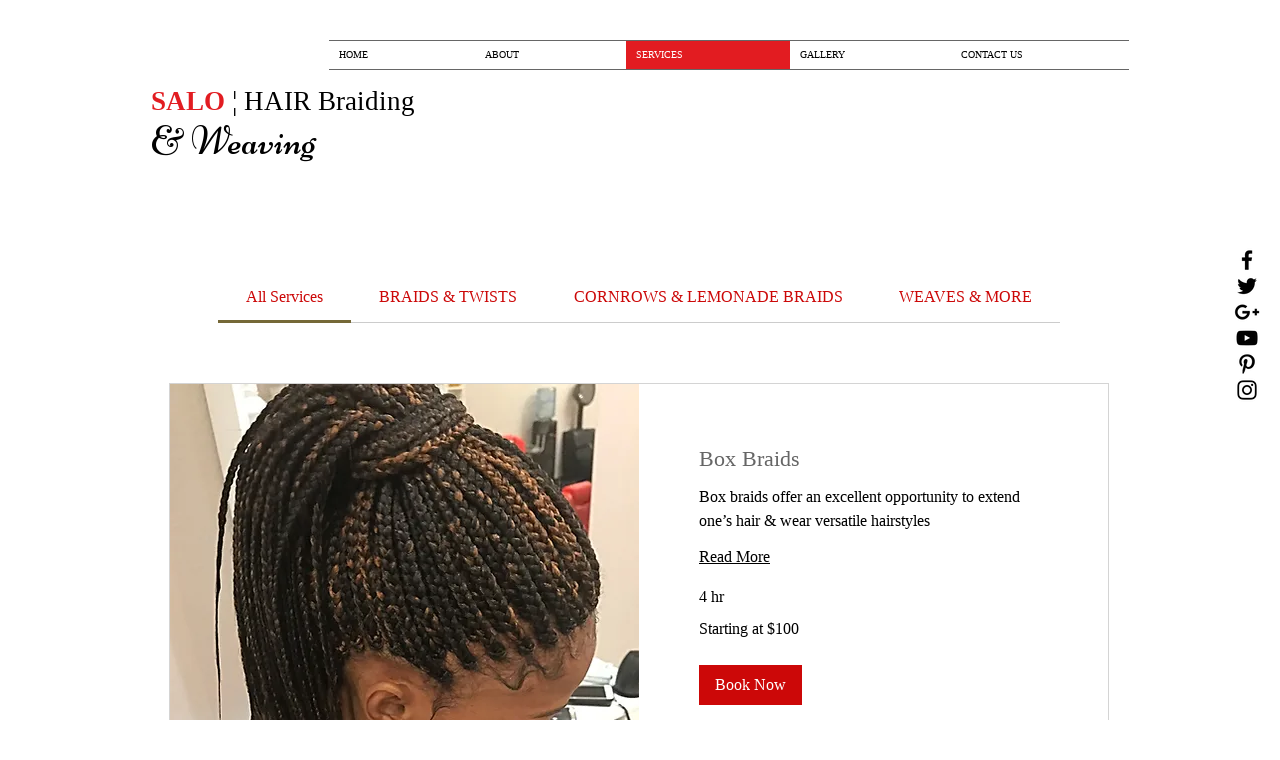

--- FILE ---
content_type: application/javascript
request_url: https://static.parastorage.com/services/bookings-service-list-widget/1.2098.0/BookOnlineViewerWidgetNoCss.bundle.min.js
body_size: 120217
content:
!function(e,t){"object"==typeof exports&&"object"==typeof module?module.exports=t(require("@wix/image-kit"),require("react"),require("react-dom"),require("lodash")):"function"==typeof define&&define.amd?define(["imageClientApi","react","reactDOM","lodash"],t):"object"==typeof exports?exports.BookOnlineViewerWidgetNoCss=t(require("@wix/image-kit"),require("react"),require("react-dom"),require("lodash")):e.BookOnlineViewerWidgetNoCss=t(e.__imageClientApi__,e.React,e.ReactDOM,e._)}("undefined"!=typeof self?self:this,((e,t,r,n)=>(()=>{var o={24:e=>{"use strict";e.exports=Function.prototype.apply},75:(e,t,r)=>{"use strict";var n=r(9997),o=r(1742),i=r(6757),s=r(1233);e.exports=function(e,t,r){if(!e||"object"!=typeof e&&"function"!=typeof e)throw new i("`obj` must be an object or a function`");if("string"!=typeof t&&"symbol"!=typeof t)throw new i("`property` must be a string or a symbol`");if(arguments.length>3&&"boolean"!=typeof arguments[3]&&null!==arguments[3])throw new i("`nonEnumerable`, if provided, must be a boolean or null");if(arguments.length>4&&"boolean"!=typeof arguments[4]&&null!==arguments[4])throw new i("`nonWritable`, if provided, must be a boolean or null");if(arguments.length>5&&"boolean"!=typeof arguments[5]&&null!==arguments[5])throw new i("`nonConfigurable`, if provided, must be a boolean or null");if(arguments.length>6&&"boolean"!=typeof arguments[6])throw new i("`loose`, if provided, must be a boolean");var a=arguments.length>3?arguments[3]:null,l=arguments.length>4?arguments[4]:null,c=arguments.length>5?arguments[5]:null,u=arguments.length>6&&arguments[6],d=!!s&&s(e,t);if(n)n(e,t,{configurable:null===c&&d?d.configurable:!c,enumerable:null===a&&d?d.enumerable:!a,value:r,writable:null===l&&d?d.writable:!l});else{if(!u&&(a||l||c))throw new o("This environment does not support defining a property as non-configurable, non-writable, or non-enumerable.");e[t]=r}}},121:(e,t,r)=>{"use strict";r.r(t),r.d(t,{classes:()=>o,cssStates:()=>c,keyframes:()=>i,layers:()=>s,namespace:()=>n,st:()=>d,stVars:()=>a,style:()=>u,vars:()=>l});var n="oRUc7uw",o={root:"sJY8YCr",circle:"sgh937Q"},i={rotate:"Spinner3076980392__rotate",dash:"Spinner3076980392__dash"},s={},a={},l={"wix-color-5":"--wix-color-5","wix-ui-tpa-spinner-path-color":"--wix-ui-tpa-spinner-path-color","wix-ui-tpa-spinner-diameter":"--wix-ui-tpa-spinner-diameter",diameter:"--Spinner3076980392-diameter"},c=r.stc.bind(null,n),u=r.sts.bind(null,n),d=u},155:e=>{"use strict";e.exports=EvalError},181:e=>{"use strict";var t=function(e){return e!=e};e.exports=function(e,r){return 0===e&&0===r?1/e==1/r:e===r||!(!t(e)||!t(r))}},216:(e,t,r)=>{"use strict";r.d(t,{r:()=>o});const n="data-",o=e=>{const t={};for(const r in e)e.hasOwnProperty(r)&&r.length>5&&r.startsWith(n)&&(t[r]=e[r]);return t}},261:(e,t,r)=>{"use strict";e.exports=r(4505)},295:(e,t,r)=>{"use strict";r.r(t),r.d(t,{classes:()=>o,cssStates:()=>c,keyframes:()=>i,layers:()=>s,namespace:()=>n,st:()=>d,stVars:()=>a,style:()=>u,vars:()=>l});var n="oHS1A9s",o={root:"sqW7Hgy",hasIcon:"sHhoN4Y",affixIcon:"sXlpy7H","prefix-icon":"st5_72q","suffix-icon":"sUKaOkA"},i={},s={},a={},l={"wix-color-38":"--wix-color-38","wix-color-41":"--wix-color-41","wix-color-44":"--wix-color-44","wix-color-39":"--wix-color-39","wix-color-42":"--wix-color-42","wix-color-45":"--wix-color-45","wix-color-40":"--wix-color-40","wix-color-43":"--wix-color-43","wix-color-46":"--wix-color-46","wix-color-47":"--wix-color-47","wix-color-50":"--wix-color-50","wix-color-53":"--wix-color-53","wix-color-48":"--wix-color-48","wix-color-51":"--wix-color-51","wix-color-54":"--wix-color-54","wix-color-49":"--wix-color-49","wix-color-52":"--wix-color-52","wix-color-55":"--wix-color-55","wix-color-5":"--wix-color-5","wix-color-1":"--wix-color-1","wix-color-29":"--wix-color-29","wix-ui-tpa-button-main-text-color":"--wix-ui-tpa-button-main-text-color","wix-ui-tpa-button-main-background-color":"--wix-ui-tpa-button-main-background-color","wix-ui-tpa-button-hover-background-color":"--wix-ui-tpa-button-hover-background-color","wix-ui-tpa-button-main-text-font":"--wix-ui-tpa-button-main-text-font","wix-ui-tpa-button-hover-text-font":"--wix-ui-tpa-button-hover-text-font","wix-ui-tpa-button-main-border-color":"--wix-ui-tpa-button-main-border-color","wix-ui-tpa-button-hover-border-color":"--wix-ui-tpa-button-hover-border-color","wix-ui-tpa-button-main-border-width":"--wix-ui-tpa-button-main-border-width","wix-ui-tpa-button-main-border-radius":"--wix-ui-tpa-button-main-border-radius","wix-ui-tpa-button-hover-text-color":"--wix-ui-tpa-button-hover-text-color","wix-ui-tpa-button-disabled-background-color":"--wix-ui-tpa-button-disabled-background-color","wix-ui-tpa-button-padding-inline-start":"--wix-ui-tpa-button-padding-inline-start","wix-ui-tpa-button-padding-inline-end":"--wix-ui-tpa-button-padding-inline-end","wix-ui-tpa-button-padding-block-start":"--wix-ui-tpa-button-padding-block-start","wix-ui-tpa-button-padding-block-end":"--wix-ui-tpa-button-padding-block-end","wix-ui-tpa-button-disabled-text-color":"--wix-ui-tpa-button-disabled-text-color","wix-ui-tpa-button-disabled-border-color":"--wix-ui-tpa-button-disabled-border-color","wix-ui-tpa-button-min-width":"--wix-ui-tpa-button-min-width","wix-ui-tpa-button-column-gap":"--wix-ui-tpa-button-column-gap","wix-ui-tpa-button-hover-text-font-text-decoration":"--wix-ui-tpa-button-hover-text-font-text-decoration"},c=r.stc.bind(null,n),u=r.sts.bind(null,n),d=u},299:(e,t,r)=>{"use strict";r.d(t,{h:()=>n});let n=function(e){return e.Premium="premium",e.ServicePreferences="servicePreferences",e}({})},335:(e,t,r)=>{"use strict";r.d(t,{J:()=>n});const n={"wst-button-primary-background-color":"wst-button-primary-background-color","wst-button-primary-border-left-color":"wst-button-primary-border-left-color","wst-button-primary-border-right-color":"wst-button-primary-border-right-color","wst-button-primary-border-top-color":"wst-button-primary-border-top-color","wst-button-primary-border-bottom-color":"wst-button-primary-border-bottom-color","wst-button-primary-color":"wst-button-primary-color","wst-button-primary-text-highlight":"wst-button-primary-text-highlight","wst-button-secondary-background-color":"wst-button-secondary-background-color","wst-button-secondary-border-left-color":"wst-button-secondary-border-left-color","wst-button-secondary-border-right-color":"wst-button-secondary-border-right-color","wst-button-secondary-border-top-color":"wst-button-secondary-border-top-color","wst-button-secondary-border-bottom-color":"wst-button-secondary-border-bottom-color","wst-button-secondary-color":"wst-button-secondary-color","wst-button-secondary-text-highlight":"wst-button-secondary-text-highlight","wst-button-tertiary-background-color":"wst-button-tertiary-background-color","wst-button-tertiary-border-left-color":"wst-button-tertiary-border-left-color","wst-button-tertiary-border-right-color":"wst-button-tertiary-border-right-color","wst-button-tertiary-border-top-color":"wst-button-tertiary-border-top-color","wst-button-tertiary-border-bottom-color":"wst-button-tertiary-border-bottom-color","wst-button-tertiary-color":"wst-button-tertiary-color","wst-button-tertiary-text-highlight":"wst-button-tertiary-text-highlight","wst-button-primary-font":"wst-button-primary-font","wst-button-primary-font-family":"wst-button-primary-font-family","wst-button-primary-font-size":"wst-button-primary-font-size","wst-button-primary-font-style":"wst-button-primary-font-style","wst-button-primary-font-weight":"wst-button-primary-font-weight","wst-button-primary-text-decoration":"wst-button-primary-text-decoration","wst-button-primary-text-transform":"wst-button-primary-text-transform","wst-button-primary-letter-spacing":"wst-button-primary-letter-spacing","wst-button-primary-line-height":"wst-button-primary-line-height","wst-button-primary-text-shadow":"wst-button-primary-text-shadow","wst-button-primary-box-shadow":"wst-button-primary-box-shadow","wst-button-primary-border-left-width":"wst-button-primary-border-left-width","wst-button-primary-border-right-width":"wst-button-primary-border-right-width","wst-button-primary-border-top-width":"wst-button-primary-border-top-width","wst-button-primary-border-bottom-width":"wst-button-primary-border-bottom-width","wst-button-primary-border-left-style":"wst-button-primary-border-left-style","wst-button-primary-border-right-style":"wst-button-primary-border-right-style","wst-button-primary-border-top-style":"wst-button-primary-border-top-style","wst-button-primary-border-bottom-style":"wst-button-primary-border-bottom-style","wst-button-primary-padding-bottom":"wst-button-primary-padding-bottom","wst-button-primary-padding-top":"wst-button-primary-padding-top","wst-button-primary-padding-left":"wst-button-primary-padding-left","wst-button-primary-padding-right":"wst-button-primary-padding-right","wst-button-primary-border-top-left-radius":"wst-button-primary-border-top-left-radius","wst-button-primary-border-top-right-radius":"wst-button-primary-border-top-right-radius","wst-button-primary-border-bottom-left-radius":"wst-button-primary-border-bottom-left-radius","wst-button-primary-border-bottom-right-radius":"wst-button-primary-border-bottom-right-radius","wst-button-primary-column-gap":"wst-button-primary-column-gap","wst-button-primary-row-gap":"wst-button-primary-row-gap","wst-button-primary-justify-content":"wst-button-primary-justify-content","wst-button-secondary-font":"wst-button-secondary-font","wst-button-secondary-font-family":"wst-button-secondary-font-family","wst-button-secondary-font-size":"wst-button-secondary-font-size","wst-button-secondary-font-style":"wst-button-secondary-font-style","wst-button-secondary-font-weight":"wst-button-secondary-font-weight","wst-button-secondary-text-decoration":"wst-button-secondary-text-decoration","wst-button-secondary-text-transform":"wst-button-secondary-text-transform","wst-button-secondary-letter-spacing":"wst-button-secondary-letter-spacing","wst-button-secondary-line-height":"wst-button-secondary-line-height","wst-button-secondary-text-shadow":"wst-button-secondary-text-shadow","wst-button-secondary-box-shadow":"wst-button-secondary-box-shadow","wst-button-secondary-border-left-width":"wst-button-secondary-border-left-width","wst-button-secondary-border-right-width":"wst-button-secondary-border-right-width","wst-button-secondary-border-top-width":"wst-button-secondary-border-top-width","wst-button-secondary-border-bottom-width":"wst-button-secondary-border-bottom-width","wst-button-secondary-border-left-style":"wst-button-secondary-border-left-style","wst-button-secondary-border-right-style":"wst-button-secondary-border-right-style","wst-button-secondary-border-top-style":"wst-button-secondary-border-top-style","wst-button-secondary-border-bottom-style":"wst-button-secondary-border-bottom-style","wst-button-secondary-padding-bottom":"wst-button-secondary-padding-bottom","wst-button-secondary-padding-top":"wst-button-secondary-padding-top","wst-button-secondary-padding-left":"wst-button-secondary-padding-left","wst-button-secondary-padding-right":"wst-button-secondary-padding-right","wst-button-secondary-border-top-left-radius":"wst-button-secondary-border-top-left-radius","wst-button-secondary-border-top-right-radius":"wst-button-secondary-border-top-right-radius","wst-button-secondary-border-bottom-left-radius":"wst-button-secondary-border-bottom-left-radius","wst-button-secondary-border-bottom-right-radius":"wst-button-secondary-border-bottom-right-radius","wst-button-secondary-column-gap":"wst-button-secondary-column-gap","wst-button-secondary-row-gap":"wst-button-secondary-row-gap","wst-button-secondary-justify-content":"wst-button-secondary-justify-content","wst-button-tertiary-font":"wst-button-tertiary-font","wst-button-tertiary-font-family":"wst-button-tertiary-font-family","wst-button-tertiary-font-size":"wst-button-tertiary-font-size","wst-button-tertiary-font-style":"wst-button-tertiary-font-style","wst-button-tertiary-font-weight":"wst-button-tertiary-font-weight","wst-button-tertiary-text-decoration":"wst-button-tertiary-text-decoration","wst-button-tertiary-text-transform":"wst-button-tertiary-text-transform","wst-button-tertiary-letter-spacing":"wst-button-tertiary-letter-spacing","wst-button-tertiary-line-height":"wst-button-tertiary-line-height","wst-button-tertiary-text-shadow":"wst-button-tertiary-text-shadow","wst-button-tertiary-box-shadow":"wst-button-tertiary-box-shadow","wst-button-tertiary-border-left-width":"wst-button-tertiary-border-left-width","wst-button-tertiary-border-right-width":"wst-button-tertiary-border-right-width","wst-button-tertiary-border-top-width":"wst-button-tertiary-border-top-width","wst-button-tertiary-border-bottom-width":"wst-button-tertiary-border-bottom-width","wst-button-tertiary-border-left-style":"wst-button-tertiary-border-left-style","wst-button-tertiary-border-right-style":"wst-button-tertiary-border-right-style","wst-button-tertiary-border-top-style":"wst-button-tertiary-border-top-style","wst-button-tertiary-border-bottom-style":"wst-button-tertiary-border-bottom-style","wst-button-tertiary-padding-bottom":"wst-button-tertiary-padding-bottom","wst-button-tertiary-padding-top":"wst-button-tertiary-padding-top","wst-button-tertiary-padding-left":"wst-button-tertiary-padding-left","wst-button-tertiary-padding-right":"wst-button-tertiary-padding-right","wst-button-tertiary-border-top-left-radius":"wst-button-tertiary-border-top-left-radius","wst-button-tertiary-border-top-right-radius":"wst-button-tertiary-border-top-right-radius","wst-button-tertiary-border-bottom-left-radius":"wst-button-tertiary-border-bottom-left-radius","wst-button-tertiary-border-bottom-right-radius":"wst-button-tertiary-border-bottom-right-radius","wst-button-tertiary-column-gap":"wst-button-tertiary-column-gap","wst-button-tertiary-row-gap":"wst-button-tertiary-row-gap","wst-button-tertiary-justify-content":"wst-button-tertiary-justify-content"}},345:e=>{"use strict";var t=function(){};e.exports=t},417:(e,t,r)=>{"use strict";r.d(t,{A:()=>i});var n=r(751);const o=({size:e,...t})=>n.createElement("svg",{viewBox:"0 0 24 24",fill:"currentColor",width:e||"24",height:e||"24",...t},n.createElement("path",{fillRule:"evenodd",d:"M19.2928932,3.99989322 L20,4.707 L12.7068932,11.9998932 L20,19.2928932 L19.2928932,20 L11.9998932,12.7068932 L4.707,20 L3.99989322,19.2928932 L11.2928932,11.9998932 L3.99989322,4.707 L4.707,3.99989322 L11.9998932,11.2928932 L19.2928932,3.99989322 Z"}));o.displayName="Close";var i=o},469:(e,t,r)=>{"use strict";var n=r(9691);e.exports=Function.prototype.bind||n},490:(e,t,r)=>{"use strict";r.r(t),r.d(t,{classes:()=>o,cssStates:()=>c,keyframes:()=>i,layers:()=>s,namespace:()=>n,st:()=>d,stVars:()=>a,style:()=>u,vars:()=>l});var n="o__3PMna3",o={root:"sczQg3M"},i={},s={},a={},l={},c=r.stc.bind(null,n),u=r.sts.bind(null,n),d=u},494:(e,t,r)=>{"use strict";r.d(t,{ap:()=>a,mu:()=>s});var n=r(751),o=r.n(n);const i=o().createContext({}),s=(i.Consumer,i.Provider),a=()=>o().useContext(i)},509:(e,t,r)=>{"use strict";r.r(t),r.d(t,{BusinessPropertyName:()=>p,WidgetName:()=>I.cW,canClientChangeTimezone:()=>N,filterNonBusinessLocations:()=>o.M3,formatDurationFromMinutes:()=>s.F,getBusinessDefaultTimezone:()=>S,getBusinessInfo:()=>m,getBusinessName:()=>E,getCountryCode:()=>v,getCustomProperties:()=>h,getDurationText:()=>s.E,getFormattedCurrency:()=>n.kq,getPaymentDescription:()=>n.pP,getPriceText:()=>n.bU,getPropertyValue:()=>g,getServiceCategoryId:()=>o.dx,getServiceCategoryName:()=>o.L5,getServiceCurrency:()=>o.BG,getServiceEarliestBookingInMinutes:()=>o.aZ,getServiceFixedCurrency:()=>o.Lq,getServiceFixedPrice:()=>o.jx,getServiceLatestBookingInMinutes:()=>o.AH,getServiceMaxParticipantsPerBooking:()=>o.Ex,getServicePrice:()=>o.X,getServicePricingPlanIds:()=>o.tr,getStaffVariantsFromAllVariants:()=>i.g4,getTimeZone:()=>b,getVariantType:()=>i.e6,groupServicesByCategories:()=>o.vf,isAppointmentService:()=>o.xA,isCalendarPage:()=>I.ac,isCalendarWidget:()=>I.pj,isClassService:()=>o.k6,isCourseService:()=>o.RP,isCustomVariant:()=>i.$8,isCustomerCannotChooseStaff:()=>T.dj,isCustomerMayChooseStaff:()=>T.zI,isCustomerMustChooseStaff:()=>T.T5,isDailyAgenda:()=>I.ok,isDurationVariant:()=>i.eX,isFeatureEnabled:()=>d,isLocationSelectionAfterSlot:()=>T.m1,isLocationSelectionBeforeSlot:()=>T.zY,isMultiServiceAppointment:()=>T.KX,isPropertyEnabled:()=>y,isServiceAutoAssignResourceAllowed:()=>o.oA,isServiceBookOnlineEnabled:()=>o.bC,isServiceConnectedToPricingPlan:()=>n.NJ,isServiceHasPricingPlanError:()=>n.NO,isServiceListPage:()=>I.pH,isServiceListWidget:()=>I.i8,isServiceOfferedAsPricingPlan:()=>n.CC,isServiceOfferedOnline:()=>o.AB,isServicePage:()=>I.bY,isServicePayable:()=>n.c0,isServicePendingApprovalFlow:()=>o.QJ,isServiceVariedPricing:()=>o.fZ,isServiceWithAddOns:()=>o.Ts,isServiceWithDynamicDuration:()=>o.f3,isServiceWithMultiBusinessLocations:()=>o.rh,isServiceWithMultiStaff:()=>o.Bg,isServiceWithVariedPrice:()=>o.Yo,isStaffMemberConnectedToService:()=>o.Ct,isStaffSelectionAfterSlot:()=>T.B4,isStaffSelectionBeforeSlot:()=>T.G7,isStaffVariant:()=>i.AI,isWeeklyTimetable:()=>I.R4,legacyToSettingsFeatures:()=>u,legacyToSettingsResponse:()=>O});var n=r(4320),o=r(3456),i=r(2065),s=r(882),a=r(7803);const l=e=>null==e?void 0:{enabled:!!e},c=e=>{var t;return e?{enabled:e.isApplied,quotaLimit:null==(t=e.limit)?void 0:t.toString()}:void 0},u=e=>({bookingsAppointments:l(null==e?void 0:e.applicableForIndividual),bookingsCourses:l(null==e?void 0:e.applicableForCourse),bookingsGroups:l(null==e?void 0:e.applicableForGroups),bookingsPayments:l(null==e?void 0:e.applicableForPayments),bookingsReminders:l(null==e?void 0:e.applicableForReminders),bookingsSmsReminders:l(null==e?void 0:e.applicableForSmsReminders),bookingsExternalCalendars:l(null==e?void 0:e.applicableForExternalCalendars),bookingsStaffLimit:c(null==e?void 0:e.bookingsStaffMembersLimit),bookingsServiceList:c(null==e?void 0:e.bookingsServicesLimit),anywhereRemoveBrand:l(null==e?void 0:e.applicableForAnywhereBrandRemoval),anywhereCustomizationWidget:l(null==e?void 0:e.applicableForAnywhereCustomizationWidget),bookingsVideoConferencing:l(null==e?void 0:e.applicableForBookingsVideoConferencing)}),d=e=>{var t;let{activeFeatures:r,service:n}=e;const o="bookingsAppointments"in r?r:u(r),i={[a.C0.APPOINTMENT]:"bookingsAppointments",[a.C0.COURSE]:"bookingsCourses",[a.C0.CLASS]:"bookingsGroups"}[n.type];return!i||!(null==(t=o[i])||!t.enabled)};let p=function(e){return e.CANCELLATION_POLICY="cancellationPolicy",e.DEFAULT_TIMEZONE="defaultTimezone",e.CLIENT_CAN_CHANGE_TIMEZONE="clientCanChangeTimezone",e.MULTI_SERVICES_APPOINTMENTS="isMultiServicesAppointmentsEnable",e.IS_CART_ENABLED="isCartEnabled",e}({});const f=e=>"infoView"in e,h=e=>{var t;return f(e)?e.customProperties||[]:(null==(t=e.businessProperties)?void 0:t.customProperties)||[]},m=e=>f(e)?e.infoView:e.info,g=(e,t)=>{var r;return null==(r=h(e).find((e=>e.propertyName===t)))?void 0:r.value},y=function(e,t,r){void 0===r&&(r=!1);const n=g(e,t);return n?"true"===n:r},v=e=>{var t;return null==(t=m(e))?void 0:t.countryCode},b=e=>{var t;return null==(t=m(e))?void 0:t.timeZone},E=e=>{var t;return null==(t=m(e))?void 0:t.name},S=e=>g(e,p.DEFAULT_TIMEZONE),N=e=>y(e,p.CLIENT_CAN_CHANGE_TIMEZONE,!0);var C=r(9061),A=r(8459);const w=e=>{const t=m(e),r=N(e);return{displayTimeZone:{basedOn:(g(e,p.DEFAULT_TIMEZONE)||A.Kt.BUSINESS)===A.Kt.BUSINESS?null==C.X5?void 0:C.X5.BUSINESS_TIME_ZONE:null==C.X5?void 0:C.X5.CUSTOMER_TIME_ZONE,customerCanChange:r},siteProperties:{locale:{languageCode:(null==t?void 0:t.language)??"",country:(null==t?void 0:t.countryCode)??""},language:(null==t?void 0:t.language)??"",timeZone:(null==t?void 0:t.timeZone)??"",email:(null==t?void 0:t.email)??"",phone:(null==t?void 0:t.phone)??"",paymentCurrency:(null==t?void 0:t.currency)??"",address:{googleFormattedAddress:(null==t?void 0:t.googleFormattedAddress)??""},businessName:(null==t?void 0:t.name)??""}}},O=e=>{const t=m(e),r=y(e,p.MULTI_SERVICES_APPOINTMENTS),n=y(e,p.IS_CART_ENABLED),o=h(e);return{bookingsSettings:{siteProperties:w(e).siteProperties,displayTimeZone:w(e).displayTimeZone,features:u(e.activeFeatures),extendedFields:{customProperties:[...(null==o?void 0:o.map((e=>({namespaces:{[e.propertyName??""]:e.value??""}}))))??[],{namespaces:{...null!=t&&t.businessType?{"business type":[null==t?void 0:t.businessType]}:{},...null!=t&&t.premiumInfo?{"premium info":[null==t?void 0:t.premiumInfo]}:{}}}]},cartCheckout:{enabled:n},multiServiceAppointments:{enabled:r}}}};var T=r(3840),I=r(2696)},593:e=>{"use strict";e.exports=Error},619:(e,t,r)=>{e.exports=r(6920)},714:(e,t,r)=>{"use strict";var n,o=r(7196),i=r(1233);try{n=[].__proto__===Array.prototype}catch(e){if(!e||"object"!=typeof e||!("code"in e)||"ERR_PROTO_ACCESS"!==e.code)throw e}var s=!!n&&i&&i(Object.prototype,"__proto__"),a=Object,l=a.getPrototypeOf;e.exports=s&&"function"==typeof s.get?o([s.get]):"function"==typeof l&&function(e){return l(null==e?e:a(e))}},743:(e,t,r)=>{"use strict";var n;r.d(t,{t:()=>n}),function(e){e.regular="regular",e.slim="slim"}(n||(n={}))},751:e=>{"use strict";e.exports=t},774:(e,t,r)=>{"use strict";t.__esModule=!0;var n=i(r(751)),o=i(r(5870));function i(e){return e&&e.__esModule?e:{default:e}}t.default=n.default.createContext||o.default,e.exports=t.default},788:(e,t,r)=>{var n=r(3735),o=r(5382),i=r(7331),s=r(6725),a=r(5219),l=r(9146),c=Date.prototype.getTime;function u(e,t,r){var f=r||{};return!!(f.strict?i(e,t):e===t)||(!e||!t||"object"!=typeof e&&"object"!=typeof t?f.strict?i(e,t):e==t:function(e,t,r){var i,f;if(typeof e!=typeof t)return!1;if(d(e)||d(t))return!1;if(e.prototype!==t.prototype)return!1;if(o(e)!==o(t))return!1;var h=s(e),m=s(t);if(h!==m)return!1;if(h||m)return e.source===t.source&&a(e)===a(t);if(l(e)&&l(t))return c.call(e)===c.call(t);var g=p(e),y=p(t);if(g!==y)return!1;if(g||y){if(e.length!==t.length)return!1;for(i=0;i<e.length;i++)if(e[i]!==t[i])return!1;return!0}if(typeof e!=typeof t)return!1;try{var v=n(e),b=n(t)}catch(e){return!1}if(v.length!==b.length)return!1;for(v.sort(),b.sort(),i=v.length-1;i>=0;i--)if(v[i]!=b[i])return!1;for(i=v.length-1;i>=0;i--)if(!u(e[f=v[i]],t[f],r))return!1;return!0}(e,t,f))}function d(e){return null==e}function p(e){return!(!e||"object"!=typeof e||"number"!=typeof e.length)&&("function"==typeof e.copy&&"function"==typeof e.slice&&!(e.length>0&&"number"!=typeof e[0]))}e.exports=u},802:e=>{"use strict";e.exports=Object},856:(e,t,r)=>{"use strict";var n=r(7183);function o(){}function i(){}i.resetWarningCache=o,e.exports=function(){function e(e,t,r,o,i,s){if(s!==n){var a=new Error("Calling PropTypes validators directly is not supported by the `prop-types` package. Use PropTypes.checkPropTypes() to call them. Read more at http://fb.me/use-check-prop-types");throw a.name="Invariant Violation",a}}function t(){return e}e.isRequired=e;var r={array:e,bigint:e,bool:e,func:e,number:e,object:e,string:e,symbol:e,any:e,arrayOf:t,element:e,elementType:e,instanceOf:t,node:e,objectOf:t,oneOf:t,oneOfType:t,shape:t,exact:t,checkPropTypes:i,resetWarningCache:o};return r.PropTypes=r,r}},882:(e,t,r)=>{"use strict";r.d(t,{E:()=>i,F:()=>s});var n=r(3456);const o=e=>{var t,r,n;let{durationFormatter:o,durationsMapperKeys:i,service:s,viewTimezone:a,dateRegionalSettingsLocale:l}=e;if(!(null!=s&&null!=(t=s.schedule)&&t.lastSessionEnd)||(null==s||null==(r=s.schedule)?void 0:r.lastSessionEnd)<new Date)return o(i.courseEndedText);const c=null==s||null==(n=s.schedule)||null==(n=n.firstSessionStart)?void 0:n.toUTCString();if(c){const e=new Date(c),t=(u=e,(new Date).getFullYear()===u.getFullYear()?{month:"short",day:"numeric",timeZone:a}:{year:"numeric",month:"short",day:"numeric",timeZone:a}),r=new Intl.DateTimeFormat(l,t).format(e);return(e=>{const t=new Date;return e.getTime()<t.getTime()})(e)?o(i.coursePassedText,{date:r,interpolation:{escapeValue:!1}}):o(i.courseInFutureText,{date:r,interpolation:{escapeValue:!1}})}var u;return""},i=e=>{var t,r,i,a;let{dateRegionalSettingsLocale:l,service:c,durationsMapperKeys:u,durationFormatter:d,viewTimezone:p,durationAria:f=!1,selectedVariant:h,selectedAddOns:m}=e;const g={hourUnit:u.hourUnit,minuteUnit:u.minuteUnit,durationFormatter:d,durationAria:f},y=(null==m?void 0:m.reduce(((e,t)=>e+(t.durationInMinutes||0)),0))||0,v=null==h||null==(t=h.choices)||null==(t=t[0])||null==(t=t.duration)?void 0:t.minutes;if(v)return s({...g,durationInMinutes:v+y});const b=null!=c&&null!=(r=c.schedule)&&null!=(r=r.availabilityConstraints)&&null!=(r=r.durations)&&r.length?[...new Set(null==c||null==(i=c.schedule)||null==(i=i.availabilityConstraints)||null==(i=i.durations)?void 0:i.map((e=>null==e?void 0:e.minutes)).sort(((e,t)=>e-t)))]:null==c||null==(a=c.schedule)||null==(a=a.availabilityConstraints)?void 0:a.sessionDurations,E=null==b?void 0:b[0],S=(null==b?void 0:b.some((e=>e!==E)))||!1;if((0,n.RP)(c))return o({dateRegionalSettingsLocale:l,service:c,viewTimezone:p,durationsMapperKeys:u,durationFormatter:d});if((0,n.xA)(c)){if(!b||b.length<1)return"";if(b.length>1){const e=s({...g,durationInMinutes:b[0]}),t=s({...g,durationInMinutes:b[b.length-1]});return d(u.durationRange,{min:e,max:t})}return s({...g,durationInMinutes:((null==b?void 0:b[0])||0)+y})}return S&&(0,n.k6)(c)?d(u.durationVaries):E?s({...g,durationInMinutes:E+y}):""},s=e=>{let{durationInMinutes:t,hourUnit:r,minuteUnit:n,durationFormatter:o,durationAria:i=!1}=e;const s=Math.floor(t/60),a=t%60;let l=o(r,{hours:s});i&&(l=1===s?l.slice(0,-1):l);const c=o(n,{minutes:a});return s?l+(a?` ${c}`:""):c}},921:(e,t,r)=>{"use strict";var n;r.d(t,{N:()=>n}),function(e){e.Number="Number",e.Boolean="Boolean",e.Font="Font",e.Color="Color",e.String="String"}(n||(n={}))},948:(e,t,r)=>{"use strict";function n(e){return e&&"object"==typeof e&&"default"in e?e.default:e}var o=n(r(751)),i=n(r(9817)),s=n(r(1414)),a=n(r(1567)),l=n(r(8473)),c=n(r(2396));function u(e,t){if(!e){var r=new Error("loadable: "+t);throw r.framesToPop=1,r.name="Invariant Violation",r}}function d(e){console.warn("loadable: "+e)}var p=o.createContext();function f(e){return e+"__LOADABLE_REQUIRED_CHUNKS__"}var h=Object.freeze({__proto__:null,getRequiredChunkKey:f,invariant:u,Context:p}),m={initialChunks:{}},g="PENDING",y="REJECTED";var v=function(e){return e};function b(e){var t=e.defaultResolveComponent,r=void 0===t?v:t,n=e.render,d=e.onLoad;function f(e,t){void 0===t&&(t={});var f=function(e){return"function"==typeof e?{requireAsync:e,resolve:function(){},chunkName:function(){}}:e}(e),h={};function v(e){return t.cacheKey?t.cacheKey(e):f.resolve?f.resolve(e):"static"}function b(e,n,o){var i=t.resolveComponent?t.resolveComponent(e,n):r(e);return c(o,i,{preload:!0}),i}var E,S,N=function(e){var t=v(e),r=h[t];return r&&r.status!==y||((r=f.requireAsync(e)).status=g,h[t]=r,r.then((function(){r.status="RESOLVED"}),(function(t){console.error("loadable-components: failed to asynchronously load component",{fileName:f.resolve(e),chunkName:f.chunkName(e),error:t?t.message:t}),r.status=y}))),r},C=function(e){function r(r){var n;return(n=e.call(this,r)||this).state={result:null,error:null,loading:!0,cacheKey:v(r)},u(!r.__chunkExtractor||f.requireSync,"SSR requires `@loadable/babel-plugin`, please install it"),r.__chunkExtractor?(!1===t.ssr||(f.requireAsync(r).catch((function(){return null})),n.loadSync(),r.__chunkExtractor.addChunk(f.chunkName(r))),a(n)):(!1!==t.ssr&&(f.isReady&&f.isReady(r)||f.chunkName&&m.initialChunks[f.chunkName(r)])&&n.loadSync(),n)}l(r,e),r.getDerivedStateFromProps=function(e,t){var r=v(e);return s({},t,{cacheKey:r,loading:t.loading||t.cacheKey!==r})};var o=r.prototype;return o.componentDidMount=function(){this.mounted=!0;var e=this.getCache();e&&e.status===y&&this.setCache(),this.state.loading&&this.loadAsync()},o.componentDidUpdate=function(e,t){t.cacheKey!==this.state.cacheKey&&this.loadAsync()},o.componentWillUnmount=function(){this.mounted=!1},o.safeSetState=function(e,t){this.mounted&&this.setState(e,t)},o.getCacheKey=function(){return v(this.props)},o.getCache=function(){return h[this.getCacheKey()]},o.setCache=function(e){void 0===e&&(e=void 0),h[this.getCacheKey()]=e},o.triggerOnLoad=function(){var e=this;d&&setTimeout((function(){d(e.state.result,e.props)}))},o.loadSync=function(){if(this.state.loading)try{var e=b(f.requireSync(this.props),this.props,w);this.state.result=e,this.state.loading=!1}catch(e){console.error("loadable-components: failed to synchronously load component, which expected to be available",{fileName:f.resolve(this.props),chunkName:f.chunkName(this.props),error:e?e.message:e}),this.state.error=e}},o.loadAsync=function(){var e=this,t=this.resolveAsync();return t.then((function(t){var r=b(t,e.props,w);e.safeSetState({result:r,loading:!1},(function(){return e.triggerOnLoad()}))})).catch((function(t){return e.safeSetState({error:t,loading:!1})})),t},o.resolveAsync=function(){var e=this.props,t=(e.__chunkExtractor,e.forwardedRef,i(e,["__chunkExtractor","forwardedRef"]));return N(t)},o.render=function(){var e=this.props,r=e.forwardedRef,o=e.fallback,a=(e.__chunkExtractor,i(e,["forwardedRef","fallback","__chunkExtractor"])),l=this.state,c=l.error,u=l.loading,d=l.result;if(t.suspense&&(this.getCache()||this.loadAsync()).status===g)throw this.loadAsync();if(c)throw c;var p=o||t.fallback||null;return u?p:n({fallback:p,result:d,options:t,props:s({},a,{ref:r})})},r}(o.Component),A=(S=function(e){return o.createElement(p.Consumer,null,(function(t){return o.createElement(E,Object.assign({__chunkExtractor:t},e))}))},(E=C).displayName&&(S.displayName=E.displayName+"WithChunkExtractor"),S),w=o.forwardRef((function(e,t){return o.createElement(A,Object.assign({forwardedRef:t},e))}));return w.displayName="Loadable",w.preload=function(e){w.load(e)},w.load=function(e){return N(e)},w}return{loadable:f,lazy:function(e,t){return f(e,s({},t,{suspense:!0}))}}}var E=b({defaultResolveComponent:function(e){return e.__esModule?e.default:e.default||e},render:function(e){var t=e.result,r=e.props;return o.createElement(t,r)}}),S=E.loadable,N=E.lazy,C=b({onLoad:function(e,t){e&&t.forwardedRef&&("function"==typeof t.forwardedRef?t.forwardedRef(e):t.forwardedRef.current=e)},render:function(e){var t=e.result,r=e.props;return r.children?r.children(t):null}}),A=C.loadable,w=C.lazy,O="undefined"!=typeof window;var T=S;T.lib=A;var I=N;I.lib=w,t.Ay=T,t.loadableReady=function(e,t){void 0===e&&(e=function(){});var r=void 0===t?{}:t,n=r.namespace,o=void 0===n?"":n,i=r.chunkLoadingGlobal,s=void 0===i?"__LOADABLE_LOADED_CHUNKS__":i;if(!O)return d("`loadableReady()` must be called in browser only"),e(),Promise.resolve();var a=null;if(O){var l=f(o),c=document.getElementById(l);if(c){a=JSON.parse(c.textContent);var u=document.getElementById(l+"_ext");if(!u)throw new Error("loadable-component: @loadable/server does not match @loadable/component");JSON.parse(u.textContent).namedChunks.forEach((function(e){m.initialChunks[e]=!0}))}}if(!a)return d("`loadableReady()` requires state, please use `getScriptTags` or `getScriptElements` server-side"),e(),Promise.resolve();var p=!1;return new Promise((function(e){window[s]=window[s]||[];var t=window[s],r=t.push.bind(t);function n(){a.every((function(e){return t.some((function(t){return t[0].indexOf(e)>-1}))}))&&(p||(p=!0,e()))}t.push=function(){r.apply(void 0,arguments),n()},n()})).then(e)}},981:e=>{"use strict";e.exports=Number.isNaN||function(e){return e!=e}},998:e=>{function t(r){return e.exports=t="function"==typeof Symbol&&"symbol"==typeof Symbol.iterator?function(e){return typeof e}:function(e){return e&&"function"==typeof Symbol&&e.constructor===Symbol&&e!==Symbol.prototype?"symbol":typeof e},e.exports.__esModule=!0,e.exports.default=e.exports,t(r)}e.exports=t,e.exports.__esModule=!0,e.exports.default=e.exports},1023:(e,t,r)=>{"use strict";var n;r.d(t,{I:()=>n}),function(e){e.primary="primary",e.secondary="secondary",e.link="link",e.primaryLink="primaryLink"}(n||(n={}))},1056:(e,t,r)=>{"use strict";var n,o,i,s,a;r.d(t,{Mp:()=>o,dk:()=>n,ez:()=>i,fO:()=>a,uN:()=>s}),function(e){e.basic="basic",e.primary="primary",e.secondary="secondary",e.basicSecondary="basicSecondary"}(n||(n={})),function(e){e.tiny="tiny",e.small="small",e.medium="medium",e.large="large"}(o||(o={})),function(e){e.prefix="prefix",e.suffix="suffix"}(i||(i={})),function(e){e.legacy="legacy",e.dynamicPaddings="dynamicPaddings",e.explicitPaddings="explicitPaddings"}(s||(s={})),function(e){e.colorChange="colorChange",e.underline="underline"}(a||(a={}))},1067:e=>{"use strict";e.exports=Object.getOwnPropertyDescriptor},1124:(e,t,r)=>{"use strict";r.d(t,{CV:()=>s,DA:()=>i,YZ:()=>a});r(6534);var n=r(3901);const o=[n.DH,n.GB,n.r_,n.Jd,n.nJ,n.l7,n.S_,n.$Z,n.QA,n.a5,n.u4,n.up],i=e=>o[e];let s="";const a=e=>{e&&(s=e)}},1148:(e,t,r)=>{var n=r(4518),o=r(1618),i=Object.hasOwnProperty,s=Object.create(null);for(var a in n)i.call(n,a)&&(s[n[a]]=a);var l=e.exports={to:{},get:{}};function c(e,t,r){return Math.min(Math.max(t,e),r)}function u(e){var t=Math.round(e).toString(16).toUpperCase();return t.length<2?"0"+t:t}l.get=function(e){var t,r;switch(e.substring(0,3).toLowerCase()){case"hsl":t=l.get.hsl(e),r="hsl";break;case"hwb":t=l.get.hwb(e),r="hwb";break;default:t=l.get.rgb(e),r="rgb"}return t?{model:r,value:t}:null},l.get.rgb=function(e){if(!e)return null;var t,r,o,s=[0,0,0,1];if(t=e.match(/^#([a-f0-9]{6})([a-f0-9]{2})?$/i)){for(o=t[2],t=t[1],r=0;r<3;r++){var a=2*r;s[r]=parseInt(t.slice(a,a+2),16)}o&&(s[3]=parseInt(o,16)/255)}else if(t=e.match(/^#([a-f0-9]{3,4})$/i)){for(o=(t=t[1])[3],r=0;r<3;r++)s[r]=parseInt(t[r]+t[r],16);o&&(s[3]=parseInt(o+o,16)/255)}else if(t=e.match(/^rgba?\(\s*([+-]?\d+)(?=[\s,])\s*(?:,\s*)?([+-]?\d+)(?=[\s,])\s*(?:,\s*)?([+-]?\d+)\s*(?:[,|\/]\s*([+-]?[\d\.]+)(%?)\s*)?\)$/)){for(r=0;r<3;r++)s[r]=parseInt(t[r+1],0);t[4]&&(t[5]?s[3]=.01*parseFloat(t[4]):s[3]=parseFloat(t[4]))}else{if(!(t=e.match(/^rgba?\(\s*([+-]?[\d\.]+)\%\s*,?\s*([+-]?[\d\.]+)\%\s*,?\s*([+-]?[\d\.]+)\%\s*(?:[,|\/]\s*([+-]?[\d\.]+)(%?)\s*)?\)$/)))return(t=e.match(/^(\w+)$/))?"transparent"===t[1]?[0,0,0,0]:i.call(n,t[1])?((s=n[t[1]])[3]=1,s):null:null;for(r=0;r<3;r++)s[r]=Math.round(2.55*parseFloat(t[r+1]));t[4]&&(t[5]?s[3]=.01*parseFloat(t[4]):s[3]=parseFloat(t[4]))}for(r=0;r<3;r++)s[r]=c(s[r],0,255);return s[3]=c(s[3],0,1),s},l.get.hsl=function(e){if(!e)return null;var t=e.match(/^hsla?\(\s*([+-]?(?:\d{0,3}\.)?\d+)(?:deg)?\s*,?\s*([+-]?[\d\.]+)%\s*,?\s*([+-]?[\d\.]+)%\s*(?:[,|\/]\s*([+-]?(?=\.\d|\d)(?:0|[1-9]\d*)?(?:\.\d*)?(?:[eE][+-]?\d+)?)\s*)?\)$/);if(t){var r=parseFloat(t[4]);return[(parseFloat(t[1])%360+360)%360,c(parseFloat(t[2]),0,100),c(parseFloat(t[3]),0,100),c(isNaN(r)?1:r,0,1)]}return null},l.get.hwb=function(e){if(!e)return null;var t=e.match(/^hwb\(\s*([+-]?\d{0,3}(?:\.\d+)?)(?:deg)?\s*,\s*([+-]?[\d\.]+)%\s*,\s*([+-]?[\d\.]+)%\s*(?:,\s*([+-]?(?=\.\d|\d)(?:0|[1-9]\d*)?(?:\.\d*)?(?:[eE][+-]?\d+)?)\s*)?\)$/);if(t){var r=parseFloat(t[4]);return[(parseFloat(t[1])%360+360)%360,c(parseFloat(t[2]),0,100),c(parseFloat(t[3]),0,100),c(isNaN(r)?1:r,0,1)]}return null},l.to.hex=function(){var e=o(arguments);return"#"+u(e[0])+u(e[1])+u(e[2])+(e[3]<1?u(Math.round(255*e[3])):"")},l.to.rgb=function(){var e=o(arguments);return e.length<4||1===e[3]?"rgb("+Math.round(e[0])+", "+Math.round(e[1])+", "+Math.round(e[2])+")":"rgba("+Math.round(e[0])+", "+Math.round(e[1])+", "+Math.round(e[2])+", "+e[3]+")"},l.to.rgb.percent=function(){var e=o(arguments),t=Math.round(e[0]/255*100),r=Math.round(e[1]/255*100),n=Math.round(e[2]/255*100);return e.length<4||1===e[3]?"rgb("+t+"%, "+r+"%, "+n+"%)":"rgba("+t+"%, "+r+"%, "+n+"%, "+e[3]+")"},l.to.hsl=function(){var e=o(arguments);return e.length<4||1===e[3]?"hsl("+e[0]+", "+e[1]+"%, "+e[2]+"%)":"hsla("+e[0]+", "+e[1]+"%, "+e[2]+"%, "+e[3]+")"},l.to.hwb=function(){var e=o(arguments),t="";return e.length>=4&&1!==e[3]&&(t=", "+e[3]),"hwb("+e[0]+", "+e[1]+"%, "+e[2]+"%"+t+")"},l.to.keyword=function(e){return s[e.slice(0,3)]}},1233:(e,t,r)=>{"use strict";var n=r(1067);if(n)try{n([],"length")}catch(e){n=null}e.exports=n},1322:(e,t,r)=>{"use strict";r.d(t,{gY:()=>n,kq:()=>o});const n=e=>({type:"static",preset:`var(--${e})`}),o=(e,t)=>({type:"static",preset:`var(--${e})`,opacity:t})},1358:e=>{"use strict";e.exports=Math.pow},1385:(e,t,r)=>{"use strict";var n;if(!Object.keys){var o=Object.prototype.hasOwnProperty,i=Object.prototype.toString,s=r(6199),a=Object.prototype.propertyIsEnumerable,l=!a.call({toString:null},"toString"),c=a.call((function(){}),"prototype"),u=["toString","toLocaleString","valueOf","hasOwnProperty","isPrototypeOf","propertyIsEnumerable","constructor"],d=function(e){var t=e.constructor;return t&&t.prototype===e},p={$applicationCache:!0,$console:!0,$external:!0,$frame:!0,$frameElement:!0,$frames:!0,$innerHeight:!0,$innerWidth:!0,$onmozfullscreenchange:!0,$onmozfullscreenerror:!0,$outerHeight:!0,$outerWidth:!0,$pageXOffset:!0,$pageYOffset:!0,$parent:!0,$scrollLeft:!0,$scrollTop:!0,$scrollX:!0,$scrollY:!0,$self:!0,$webkitIndexedDB:!0,$webkitStorageInfo:!0,$window:!0},f=function(){if("undefined"==typeof window)return!1;for(var e in window)try{if(!p["$"+e]&&o.call(window,e)&&null!==window[e]&&"object"==typeof window[e])try{d(window[e])}catch(e){return!0}}catch(e){return!0}return!1}();n=function(e){var t=null!==e&&"object"==typeof e,r="[object Function]"===i.call(e),n=s(e),a=t&&"[object String]"===i.call(e),p=[];if(!t&&!r&&!n)throw new TypeError("Object.keys called on a non-object");var h=c&&r;if(a&&e.length>0&&!o.call(e,0))for(var m=0;m<e.length;++m)p.push(String(m));if(n&&e.length>0)for(var g=0;g<e.length;++g)p.push(String(g));else for(var y in e)h&&"prototype"===y||!o.call(e,y)||p.push(String(y));if(l)for(var v=function(e){if("undefined"==typeof window||!f)return d(e);try{return d(e)}catch(e){return!1}}(e),b=0;b<u.length;++b)v&&"constructor"===u[b]||!o.call(e,u[b])||p.push(u[b]);return p}}e.exports=n},1414:e=>{function t(){return e.exports=t=Object.assign?Object.assign.bind():function(e){for(var t=1;t<arguments.length;t++){var r=arguments[t];for(var n in r)({}).hasOwnProperty.call(r,n)&&(e[n]=r[n])}return e},e.exports.__esModule=!0,e.exports.default=e.exports,t.apply(null,arguments)}e.exports=t,e.exports.__esModule=!0,e.exports.default=e.exports},1416:e=>{function t(r,n){return e.exports=t=Object.setPrototypeOf?Object.setPrototypeOf.bind():function(e,t){return e.__proto__=t,e},e.exports.__esModule=!0,e.exports.default=e.exports,t(r,n)}e.exports=t,e.exports.__esModule=!0,e.exports.default=e.exports},1461:(e,t,r)=>{"use strict";r.d(t,{B:()=>l});var n,o,i=r(751),s=r(3056),a=r(6607);!function(e){e.TextOnly="TextOnly",e.BackgroundAndBorder="BackgroundAndBorder"}(n||(n={})),function(e){e.Message="errormessagewrapper-message"}(o||(o={}));const l=({className:e,children:t,visible:r=!1,suffixText:l,"data-hook":c,messageId:u,message:d,errorAppearance:p=n.TextOnly,lang:f})=>{const h=()=>i.createElement("div",{id:u,className:a.classes.message,"data-hook":o.Message},i.createElement(s.A,{className:a.classes.icon,"aria-hidden":!0}),d);return i.createElement("div",{className:(0,a.st)(a.classes.root,{visible:r,errorAppearance:p},e),"data-hook":c,lang:f},t,r&&(l?i.createElement("div",{className:a.classes.messageWithSuffix},h(),l):h()))}},1530:e=>{"use strict";e.exports=Function.prototype.call},1533:(e,t)=>{"use strict";t.A=function(e,t,s){var a=e.displayName||e.name||"Wrapper",l=t.displayName||t.name||"WrappedComponent",c=s&&void 0!==s.hoistStatics?s.hoistStatics:i.hoistStatics,u=s&&void 0!==s.delegateTo?s.delegateTo:i.delegateTo;"function"==typeof s&&(u=s);if(c){Object.getOwnPropertyNames(t).filter((function(e){return!n[e]&&!o[e]})).forEach((function(r){e[r]&&console.warn("Static method "+r+" already exists in wrapper component "+a+", and won't be hoisted. Consider changing the name on "+l+"."),e[r]=t[r]}))}return Object.getOwnPropertyNames(t.prototype).filter((function(e){return!r[e]})).forEach((function(r){e.prototype[r]?console.warn("Method "+r+" already exists in wrapper component "+a+", and won't be hoisted. Consider changing the name on "+l+"."):e.prototype[r]=function(){for(var e,n=arguments.length,o=Array(n),i=0;i<n;i++)o[i]=arguments[i];return(e=t.prototype[r]).call.apply(e,[u.call(this,this)].concat(o))}})),e};var r={autobind:!0,childContextTypes:!0,componentDidMount:!0,componentDidUpdate:!0,componentWillMount:!0,componentWillReceiveProps:!0,componentWillUnmount:!0,componentWillUpdate:!0,contextTypes:!0,displayName:!0,forceUpdate:!0,getChildContext:!0,getDefaultProps:!0,getDOMNode:!0,getInitialState:!0,isMounted:!0,mixins:!0,propTypes:!0,render:!0,replaceProps:!0,replaceState:!0,setProps:!0,setState:!0,shouldComponentUpdate:!0,statics:!0,updateComponent:!0},n={childContextTypes:!0,contextTypes:!0,defaultProps:!0,displayName:!0,getDefaultProps:!0,mixins:!0,propTypes:!0,type:!0},o={name:!0,length:!0,prototype:!0,caller:!0,arguments:!0,arity:!0},i={delegateTo:function(e){return e.refs.child},hoistStatics:!0}},1567:e=>{e.exports=function(e){if(void 0===e)throw new ReferenceError("this hasn't been initialised - super() hasn't been called");return e},e.exports.__esModule=!0,e.exports.default=e.exports},1579:(e,t,r)=>{"use strict";r.d(t,{G:()=>o,h:()=>i});var n=r(5823);function o(e){return Object.keys(e).reduce((function(t,r){return t[r]=(0,n.Cl)((0,n.Cl)({},e[r]),{key:e[r].key||r}),t}),{})}var i=function(e,t){return(0,n.Cl)({key:e},t)}},1618:(e,t,r)=>{"use strict";var n=r(9346),o=Array.prototype.concat,i=Array.prototype.slice,s=e.exports=function(e){for(var t=[],r=0,s=e.length;r<s;r++){var a=e[r];n(a)?t=o.call(t,i.call(a)):t.push(a)}return t};s.wrap=function(e){return function(){return e(s(arguments))}}},1701:(e,t,r)=>{"use strict";var n=r(8187),o=r(9997),i=r(7196),s=r(4983);e.exports=function(e){var t=i(arguments),r=e.length-(arguments.length-1);return n(t,1+(r>0?r:0),!0)},o?o(e.exports,"apply",{value:s}):e.exports.apply=s},1742:e=>{"use strict";e.exports=SyntaxError},1748:(e,t,r)=>{"use strict";r.r(t),r.d(t,{classes:()=>o,cssStates:()=>c,keyframes:()=>i,layers:()=>s,namespace:()=>n,st:()=>d,stVars:()=>a,style:()=>u,vars:()=>l});var n="o__8p887d",o={root:"s__8tWBbs",wrapper:"sJUitSz",clickable:"svlqje2",image:"s__9oClTW",link:"sgCEcjn"},i={},s={},a={},l={serviceImageBackgroundColor:"--serviceImageBackgroundColor",serviceImageCornerRadius:"--serviceImageCornerRadius",serviceImagePadding:"--serviceImagePadding",borderWidth:"--borderWidth"},c=r.stc.bind(null,n),u=r.sts.bind(null,n),d=u},1749:(e,t,r)=>{"use strict";r.d(t,{Z:()=>d});var n,o,i=r(751),s=r(5530),a=r.n(s),l="o__7ja_Wg",c={root:"s__7kVV4s",container:"scQbOkP"},u=r.sts.bind(null,l);(function(e){e.CardRoot="card-root",e.CardContainer="card-container"})(n||(n={})),function(e){e.Stacked="data-stacked"}(o||(o={}));class d extends i.Component{getDataAttributes(){const{stacked:e}=this.props;return{[o.Stacked]:e}}render(){const{stacked:e,children:t,className:r}=this.props;return i.createElement("section",{"data-hook":this.props["data-hook"],className:u(c.root,{stacked:e},r),...this.getDataAttributes()},t)}}d.displayName="Card",d.defaultProps={stacked:!1},d.Container=e=>{const{className:t,children:r,minWidth:o}=e;return i.createElement("div",{style:{flexBasis:o},className:a()(c.container,c.overrideStyleParams,t),"data-hook":e["data-hook"]||n.CardContainer},r)}},1793:(e,t,r)=>{"use strict";r.d(t,{l:()=>p});var n=r(751);const o="close-btn";var i=r(9528),s=r(9946),a=r(6783),l=r(417),c="oJVexYu",u={root:"sjhIb6X",focusRing:"sKQc2HI",contentWrapper:"sDEbrl8",closeButtonWrapper:"sKm6AcT",dialogContent:"skozeXp",outerContentWrapper:"sUL5b9C","skin-fixed":"sRFIaNh",closeIconButton:"sj7I7DC","skin-wired":"sexcH3K"},d=r.sts.bind(null,c);class p extends n.Component{render(){const{className:e,isOpen:t,manualFocus:r,closeButtonRef:c,onClose:p,children:f,contentClassName:h,childrenWrapperClassName:m,"aria-label":g,"aria-labelledby":y,"aria-describedby":v,closeButtonAriaLabel:b,closeButtonAriaLabelledby:E,wiredToSiteColors:S,notFullscreenOnMobile:N,appendToBody:C,forceBWTheme:A}=this.props;return n.createElement(i.UR,null,(({mobile:i,rtl:w})=>{const O=d(u.root,{mobile:i,rtl:w,wired:S,notFullscreenMobile:i&&N},u["skin-"+(S?"wired":"fixed")],e);return n.createElement("div",{className:C?void 0:O,"data-hook":this.props["data-hook"],"data-mobile":i},n.createElement(s.a,{isOpen:t,focusTrap:!r,onRequestClose:p,forceBWTheme:A&&!S,appendToBody:C,className:C?O:void 0},n.createElement("div",{className:d(u.outerContentWrapper,{appendToBody:C})},n.createElement("div",{className:`${u.contentWrapper} ${h||""}`,role:"dialog","aria-modal":"true","aria-label":g,"aria-labelledby":y,"aria-describedby":v},n.createElement("div",{className:u.closeButtonWrapper},n.createElement(a.K,{className:u.closeIconButton,"data-hook":o,"aria-label":b,"aria-labelledby":E,innerRef:c,onClick:p,icon:n.createElement(l.A,null)})),n.createElement("div",{className:`${u.dialogContent} ${m||""}`},f)))))}))}}p.displayName="Dialog",p.defaultProps={isOpen:!1,manualFocus:!1,notFullscreenOnMobile:!1}},1839:(e,t,r)=>{"use strict";r.d(t,{NY:()=>i,ro:()=>s});var n=r(5823),o=r(3713);function i(e,t){if(void 0===t&&(t={}),!t[e])return null;var r=t[e];return{size:parseInt(r.size,10),family:r.fontFamily,preset:e,style:{bold:(0,o.S)(r.weight),italic:"italic"===r.style,underline:!1},fontStyleParam:!1,weight:r.weight}}var s=function(e,t){return void 0===t&&(t={}),function(r){var o=r.textPresets,s=function(e){e.style&&"bold"in e.style&&(e.weight=e.style.bold?"bold":"normal");return e}(t);return(0,n.Cl)((0,n.Cl)({},function(e){return i(e.name,e.textPresets)}({name:e,textPresets:o})),s)}}},1914:(e,t,r)=>{"use strict";t.__esModule=!0,t.shouldOpenPreferencesModal=void 0;var n=r(509),o=r(5165);t.shouldOpenPreferencesModal=({service:e,bookingsSettings:t,isDummyService:r,widgetContext:i,queryParams:s})=>{if(r||!(0,n.isAppointmentService)(e)||null!=i&&i.isEditorMode||null!=i&&i.isRescheduleFlow||(0,n.isCalendarWidget)(null==i?void 0:i.widgetName))return!1;const a=!(0,o.getResourceFromUrl)(s)&&((0,n.isCustomerMayChooseStaff)(t)||(0,n.isCustomerMustChooseStaff)(t)),l=(0,n.isServiceWithMultiStaff)(e)&&(0,n.isStaffSelectionBeforeSlot)(t)&&a,c=(0,n.isServiceWithMultiBusinessLocations)(e)&&(0,n.isLocationSelectionBeforeSlot)(t)&&!(0,o.getLocationFromUrl)(s);return(0,n.isMultiServiceAppointment)(t)||(0,n.isServiceWithDynamicDuration)(e)||(0,n.isServiceWithAddOns)(e)||l||c}},1997:(e,t,r)=>{"use strict";r.d(t,{I:()=>s});var n=r(751),o=r.n(n),i=r(6270),s=function(){return o().useContext(i.si)}},2036:(e,t,r)=>{"use strict";r.d(t,{bj:()=>p,zs:()=>d});var n=r(7790);const o=["color","Color"],i=["font","Font"],s=e=>{const t=e.split(/-|_/g).map((e=>(e=>e[0].toUpperCase()+e.slice(1))(e)));return t.join("")},a=e=>Object.fromEntries(e.map((e=>[s(e),e]))),l=Object.keys(n.G),c=l.filter((e=>o.some((t=>e.includes(t))))),u=l.filter((e=>i.some((t=>e.includes(t))))),d=a(c),p=a(u);a(l)},2050:(e,t,r)=>{"use strict";function n(e,t){return n=Object.setPrototypeOf?Object.setPrototypeOf.bind():function(e,t){return e.__proto__=t,e},n(e,t)}r.d(t,{A:()=>n})},2065:(e,t,r)=>{"use strict";var n,o,i,s,a,l;r.d(t,{g4:()=>f,e6:()=>c,$8:()=>d,eX:()=>p,AI:()=>u}),function(e){e.UNKNOWN="UNKNOWN",e.CUSTOM="CUSTOM",e.STAFF_MEMBER="STAFF_MEMBER",e.DURATION="DURATION"}(n||(n={})),function(e){e.ASC="ASC",e.DESC="DESC"}(o||(o={})),function(e){e.BEFORE="BEFORE",e.AFTER="AFTER",e.REPLACE="REPLACE"}(i||(i={})),function(e){e.MONDAY="MONDAY",e.TUESDAY="TUESDAY",e.WEDNESDAY="WEDNESDAY",e.THURSDAY="THURSDAY",e.FRIDAY="FRIDAY",e.SATURDAY="SATURDAY",e.SUNDAY="SUNDAY"}(s||(s={})),function(e){e.QUERY_PARAM="QUERY_PARAM",e.SUBDOMAIN="SUBDOMAIN",e.SUBDIRECTORY="SUBDIRECTORY"}(a||(a={})),function(e){e.UNKNOWN="UNKNOWN",e.ANONYMOUS_VISITOR="ANONYMOUS_VISITOR",e.MEMBER="MEMBER",e.WIX_USER="WIX_USER",e.APP="APP"}(l||(l={}));const c=e=>{var t;return null==e||null==(t=e.options)||null==(t=t.values)||null==(t=t[0])?void 0:t.type},u=e=>c(e)===n.STAFF_MEMBER,d=e=>c(e)===n.CUSTOM,p=e=>c(e)===n.DURATION,f=(e,t)=>{var r,n;if(!e||(null==t?void 0:t.serviceId)!==e.id)return;const o={},i=null==t||null==(r=t.options)||null==(r=r.values)||null==(r=r[0])?void 0:r.id;return i&&u(t)?(null==t||null==(n=t.variants)||null==(n=n.values)||n.forEach((e=>{var t;null==(t=e.choices)||t.forEach((t=>{t.optionId===i&&(o[t.staffMemberId]=e.price)}))})),{variants:o}):void 0}},2155:(e,t,r)=>{"use strict";r.d(t,{p:()=>n,s:()=>o});let n=function(e){return e.UNKNOWN_DataType="UNKNOWN_DataType",e.text="text",e.textEnum="textEnum",e.number="number",e.booleanValue="booleanValue",e.a11y="a11y",e.link="link",e.image="image",e.video="video",e.vectorArt="vectorArt",e.audio="audio",e.schema="schema",e.localDate="localDate",e.localTime="localTime",e.localDateTime="localDateTime",e.webUrl="webUrl",e.email="email",e.phone="phone",e.hostname="hostname",e.regex="regex",e.guid="guid",e.richText="richText",e.container="container",e.arrayItems="arrayItems",e.direction="direction",e}({}),o=function(e){return e.UNKNOWN_CssPropertyType="UNKNOWN_CssPropertyType",e.booleanValue="booleanValue",e.stringEnum="stringEnum",e.numberEnum="numberEnum",e.legacyFontStyleParamEnum="legacyFontStyleParamEnum",e.customEnum="customEnum",e.number="number",e.background="background",e.backgroundSize="backgroundSize",e.backgroundColor="backgroundColor",e.backgroundImage="backgroundImage",e.backgroundClip="backgroundClip",e.backgroundOrigin="backgroundOrigin",e.backgroundPosition="backgroundPosition",e.backgroundRepeat="backgroundRepeat",e.backgroundAttachment="backgroundAttachment",e.margin="margin",e.marginTop="marginTop",e.marginRight="marginRight",e.marginBottom="marginBottom",e.marginLeft="marginLeft",e.marginInlineStart="marginInlineStart",e.marginInlineEnd="marginInlineEnd",e.padding="padding",e.paddingTop="paddingTop",e.paddingRight="paddingRight",e.paddingBottom="paddingBottom",e.paddingLeft="paddingLeft",e.paddingInlineStart="paddingInlineStart",e.paddingInlineEnd="paddingInlineEnd",e.border="border",e.borderWidth="borderWidth",e.borderStyle="borderStyle",e.borderColor="borderColor",e.borderTop="borderTop",e.borderTopColor="borderTopColor",e.borderTopWidth="borderTopWidth",e.borderTopStyle="borderTopStyle",e.borderRight="borderRight",e.borderRightColor="borderRightColor",e.borderRightWidth="borderRightWidth",e.borderRightStyle="borderRightStyle",e.borderBottom="borderBottom",e.borderBottomColor="borderBottomColor",e.borderBottomWidth="borderBottomWidth",e.borderBottomStyle="borderBottomStyle",e.borderLeft="borderLeft",e.borderLeftColor="borderLeftColor",e.borderLeftWidth="borderLeftWidth",e.borderLeftStyle="borderLeftStyle",e.borderInlineStart="borderInlineStart",e.borderInlineStartColor="borderInlineStartColor",e.borderInlineStartWidth="borderInlineStartWidth",e.borderInlineStartStyle="borderInlineStartStyle",e.borderInlineEnd="borderInlineEnd",e.borderInlineEndColor="borderInlineEndColor",e.borderInlineEndWidth="borderInlineEndWidth",e.borderInlineEndStyle="borderInlineEndStyle",e.borderRadius="borderRadius",e.borderTopLeftRadius="borderTopLeftRadius",e.borderTopRightRadius="borderTopRightRadius",e.borderBottomRightRadius="borderBottomRightRadius",e.borderBottomLeftRadius="borderBottomLeftRadius",e.borderStartStartRadius="borderStartStartRadius",e.borderStartEndRadius="borderStartEndRadius",e.borderEndStartRadius="borderEndStartRadius",e.borderEndEndRadius="borderEndEndRadius",e.font="font",e.fontFamily="fontFamily",e.fontSize="fontSize",e.fontStretch="fontStretch",e.fontStyle="fontStyle",e.fontVariant="fontVariant",e.fontWeight="fontWeight",e.lineHeight="lineHeight",e.color="color",e.letterSpacing="letterSpacing",e.textAlign="textAlign",e.textTransform="textTransform",e.textShadow="textShadow",e.textDecoration="textDecoration",e.textDecorationColor="textDecorationColor",e.textDecorationLine="textDecorationLine",e.textDecorationStyle="textDecorationStyle",e.textDecorationThickness="textDecorationThickness",e.boxShadow="boxShadow",e.opacity="opacity",e.overflow="overflow",e.alignSelf="alignSelf",e.justifyContent="justifyContent",e.alignItems="alignItems",e.flexDirection="flexDirection",e.gap="gap",e.height="height",e.width="width",e.filter="filter",e.backdropFilter="backdropFilter",e.objectFit="objectFit",e.objectPosition="objectPosition",e.mixBlendMode="mixBlendMode",e.isolation="isolation",e}({})},2170:(e,t,r)=>{"use strict";var n=r(802);e.exports=n.getPrototypeOf||null},2311:(e,t,r)=>{"use strict";r.d(t,{y:()=>s});var n=r(751),o=r(743),i=r(121);class s extends n.Component{render(){const{className:e,type:t,diameter:r,isCentered:s,isStatic:a,"aria-label":l}=this.props;return n.createElement("svg",{viewBox:"0 0 50 50","aria-label":l,className:(0,i.st)(i.classes.root,{centered:!!s,static:!!a},e),style:r?{width:`${r}px`,height:`${r}px`,top:s?`calc(50% - ${r/2}px)`:"auto",left:s?`calc(50% - ${r/2}px)`:"auto"}:{},"data-hook":this.props["data-hook"]},n.createElement("circle",{cx:"25",cy:"25",r:"20",fill:"none",strokeWidth:t===o.t.regular?4:1,className:i.classes.circle}))}}s.displayName="Spinner",s.defaultProps={type:o.t.regular,isCentered:!1,isStatic:!1}},2364:(e,t)=>{"use strict";t.__esModule=!0,t.ServicesPreferencesModalStep=t.FormatterKey=t.AsyncComponentDataStatus=void 0;t.AsyncComponentDataStatus=function(e){return e.LOADING="loading",e.ERROR="error",e.IDLE="idle",e}({}),t.FormatterKey=function(e){return e.DELETE_SERVICE_BUTTON_ARIA_LABEL="DELETE_SERVICE_BUTTON_ARIA_LABEL",e.DELETE_SERVICE_BUTTON_TEXT="DELETE_SERVICE_BUTTON_TEXT",e.EDIT_SERVICE_BUTTON_ARIA_LABEL="EDIT_SERVICE_BUTTON_ARIA_LABEL",e.EDIT_SERVICE_BUTTON_TEXT="EDIT_SERVICE_BUTTON_TEXT",e.HOUR_UNIT="HOUR_UNIT",e.MINUTE_UNIT="MINUTE_UNIT",e.NEXT_BUTTON="NEXT_BUTTON",e.BACK_BUTTON="BACK_BUTTON",e.SUBMIT_BUTTON="SUBMIT_BUTTON",e.SAVE_BUTTON="SAVE_BUTTON",e.SELECT_STAFF_LABEL="SELECT_STAFF_LABEL",e.SELECT_LOCATION_LABEL="SELECT_LOCATION_LABEL",e.ADD_ANOTHER_SERVICE_BUTTON="ADD_ANOTHER_SERVICE_BUTTON",e.ADD_ANOTHER_SERVICE_DESCRIPTION="ADD_ANOTHER_SERVICE_DESCRIPTION",e.PRICE_RANGE="PRICE_RANGE",e.NUMBER_OF_SERVICES="NUMBER_OF_SERVICES",e.SELECTED_STAFF="SELECTED_STAFF",e.CONFIRMATION_STEP_TITLE="CONFIRMATION_STEP_TITLE",e.CONFIRMATION_STEP_TEXT="CONFIRMATION_STEP_TEXT",e.CONFIRMATION_STEP_LEAVE_BUTTON="CONFIRMATION_STEP_LEAVE_BUTTON",e.CONFIRMATION_STEP_STAY_BUTTON="CONFIRMATION_STEP_STAY_BUTTON",e.LOADING_TEXT="SELECT_STAFF_PLACEHOLDER",e.SELECT_ANY_STAFF="SELECT_ANY_STAFF",e.SELECT_ANY_STAFF_SUBTITLE="SELECT_ANY_STAFF_SUBTITLE",e.SUMMARY_ANY_STAFF="SUMMARY_ANY_STAFF",e.SELECT_CUSTOM_PREFERENCE_PLACEHOLDER="SELECT_CUSTOM_PREFERENCE_PLACEHOLDER",e.SELECT_CUSTOM_PREFERENCE_ERROR="SELECT_CUSTOM_PREFERENCE_ERROR",e.SERVICE_PREFERENCES="SERVICE_PREFERENCES",e.CLOSE_MODAL_BUTTON_ARIA_LABEL="CLOSE_MODAL_BUTTON_ARIA_LABEL",e.CLOSE_CONFIRMATION_MODAL_BUTTON_ARIA_LABEL="CLOSE_CONFIRMATION_MODAL_BUTTON_ARIA_LABEL",e.SERVICE_PREFERENCES_TITLE="SERVICE_PREFERENCES_TITLE",e.ERROR_FETCHING_DATA="ERROR_FETCHING_DATA",e.PREFERENCES_STEP_TITLE="PREFERENCES_STEP_TITLE",e.BASKET_STEP_TITLE="BASKET_STEP_TITLE",e.SERVICE_SELECTION_STEP_TITLE="SERVICE_SELECTION_STEP_TITLE",e.LOCATION_STEP_TITLE="LOCATION_STEP_TITLE",e.STAFF_MEMBER_STEP_TITLE="STAFF_MEMBER_STEP_TITLE",e.PAYMENT_PRICING_PLAN_DESCRIPTION="PAYMENT_PRICING_PLAN_DESCRIPTION",e.CAPITALIZED_PAYMENT_PRICING_PLAN_DESCRIPTION="CAPITALIZED_PAYMENT_PRICING_PLAN_DESCRIPTION",e.PAYMENTS_SEPARATOR="PAYMENTS_SEPARATOR",e.SEARCH_PLACEHOLDER="SEARCH_PLACEHOLDER",e.NO_SEARCH_RESULTS_TITLE="NO_SEARCH_RESULTS_TITLE",e.NO_SEARCH_RESULTS_SUBTITLE="NO_SEARCH_RESULTS_SUBTITLE",e.DEFAULT_DURATION_LABEL="DEFAULT_DURATION_LABEL",e.DURATION_RANGE="DURATION_RANGE",e.SELECT_UP_TO_X_ITEMS="SELECT_UP_TO_X_ITEMS",e.ADDON_DURATION_MIN="ADDON_DURATION_MIN",e.ADD_ONS_SECTION_TITLE="ADD_ONS_SECTION_TITLE",e.SELECT_ADD_ONS_TITLE="SELECT_ADD_ONS_TITLE",e.SELECT_VARIANT_TITLE="SELECT_VARIANT_TITLE",e.DURATION="DURATION",e.ADD_ONS_COUNT="ADD_ONS_COUNT",e.PREFERENCES_SECTION_TITLE="PREFERENCES_SECTION_TITLE",e.WITH_STAFF_PREFIX="WITH_STAFF_PREFIX",e.DISCOUNT_CALCULATED_AT_CHECKOUT="DISCOUNT_CALCULATED_AT_CHECKOUT",e}({}),t.ServicesPreferencesModalStep=function(e){return e.LOCATION="LOCATION",e.STAFF_MEMBER="STAFF_MEMBER",e.EDIT_STAFF_MEMBER="EDIT_STAFF_MEMBER",e.PREFERENCES="PREFERENCES",e.BASKET="BASKET",e.CALENDAR="CALENDAR",e.SERVICE_SELECTION="SERVICE_SELECTION",e.UNKNOWN="UNKNOWN",e.DYNAMIC_PREFERENCES="DYNAMIC_PREFERENCES",e.ADD_ONS="ADD_ONS",e.DYNAMIC_AND_ADD_ONS="DYNAMIC_AND_ADD_ONS",e}({})},2396:(e,t,r)=>{"use strict";var n=r(261),o={childContextTypes:!0,contextType:!0,contextTypes:!0,defaultProps:!0,displayName:!0,getDefaultProps:!0,getDerivedStateFromError:!0,getDerivedStateFromProps:!0,mixins:!0,propTypes:!0,type:!0},i={name:!0,length:!0,prototype:!0,caller:!0,callee:!0,arguments:!0,arity:!0},s={$$typeof:!0,compare:!0,defaultProps:!0,displayName:!0,propTypes:!0,type:!0},a={};function l(e){return n.isMemo(e)?s:a[e.$$typeof]||o}a[n.ForwardRef]={$$typeof:!0,render:!0,defaultProps:!0,displayName:!0,propTypes:!0},a[n.Memo]=s;var c=Object.defineProperty,u=Object.getOwnPropertyNames,d=Object.getOwnPropertySymbols,p=Object.getOwnPropertyDescriptor,f=Object.getPrototypeOf,h=Object.prototype;e.exports=function e(t,r,n){if("string"!=typeof r){if(h){var o=f(r);o&&o!==h&&e(t,o,n)}var s=u(r);d&&(s=s.concat(d(r)));for(var a=l(t),m=l(r),g=0;g<s.length;++g){var y=s[g];if(!(i[y]||n&&n[y]||m&&m[y]||a&&a[y])){var v=p(r,y);try{c(t,y,v)}catch(e){}}}}return t}},2561:(e,t,r)=>{"use strict";function n(e,t){if(!(e instanceof t))throw new TypeError("Cannot call a class as a function")}r.d(t,{A:()=>n})},2659:(e,t,r)=>{"use strict";r.r(t),r.d(t,{default:()=>dd});var n=r(751),o=r.n(n);const i=new Map,s=e=>{const t=(r=e,Object.keys(r).filter((e=>void 0!==r[e])).sort().map((e=>`${e}=${r[e]}`)).join("&"));var r;if(i.has(t))return i.get(t);const n=(({language:e,country:t,...r})=>{if(void 0===Intl?.NumberFormat)throw new Error("Intl.NumberFormat is not available.");const n=(e=>e.split("-")[0])(e),o=t?`${n}-${t}`:e;return Intl.NumberFormat(o,{style:"currency",...r})})(e);return i.set(t,n),n};s.cache=i;const a={AC:"%N%n%O%n%A%n%C%n%Z",AD:"%N%n%O%n%A%n%Z %C",AE:"%N%n%O%n%A%n%S",AF:"%N%n%O%n%A%n%C%n%Z",AI:"%N%n%O%n%A%n%C%n%Z",AL:"%N%n%O%n%A%n%Z%n%C",AM:"%N%n%O%n%A%n%Z%n%C%n%S",AR:"%N%n%O%n%A%n%Z %C%n%S",AS:"%N%n%O%n%A%n%C %S %Z",AT:"%O%n%N%n%A%n%Z %C",AU:"%O%n%N%n%A%n%C %S %Z",AX:"%O%n%N%n%A%n%Z %C%n\xc5LAND",AZ:"%N%n%O%n%A%nAZ %Z %C",BA:"%N%n%O%n%A%n%Z %C",BB:"%N%n%O%n%A%n%C, %S %Z",BD:"%N%n%O%n%A%n%C - %Z",BE:"%O%n%N%n%A%n%Z %C",BF:"%N%n%O%n%A%n%C %X",BG:"%N%n%O%n%A%n%Z %C",BH:"%N%n%O%n%A%n%C %Z",BL:"%O%n%N%n%A%n%Z %C %X",BM:"%N%n%O%n%A%n%C %Z",BN:"%N%n%O%n%A%n%C %Z",BR:"%O%n%N%n%A%n%D%n%C-%S%n%Z",BS:"%N%n%O%n%A%n%C, %S",BT:"%N%n%O%n%A%n%C %Z",BY:"%O%n%N%n%A%n%Z, %C%n%S",CA:"%N%n%O%n%A%n%C %S %Z",CC:"%O%n%N%n%A%n%C %S %Z",CH:"%O%n%N%n%A%n%Z %C",CI:"%N%n%O%n%X %A %C %X",CL:"%N%n%O%n%A%n%Z %C%n%S",CN:"%Z%n%S%C%D%n%A%n%O%n%N",CO:"%N%n%O%n%A%n%D%n%C, %S, %Z",CR:"%N%n%O%n%A%n%S, %C%n%Z",CU:"%N%n%O%n%A%n%C %S%n%Z",CV:"%N%n%O%n%A%n%Z %C%n%S",CX:"%O%n%N%n%A%n%C %S %Z",CY:"%N%n%O%n%A%n%Z %C",CZ:"%N%n%O%n%A%n%Z %C",DE:"%N%n%O%n%A%n%Z %C",DK:"%N%n%O%n%A%n%Z %C",DO:"%N%n%O%n%A%n%Z %C",DZ:"%N%n%O%n%A%n%Z %C",EC:"%N%n%O%n%A%n%Z%n%C",EE:"%N%n%O%n%A%n%Z %C %S",EG:"%N%n%O%n%A%n%C%n%S%n%Z",EH:"%N%n%O%n%A%n%Z %C",ES:"%N%n%O%n%A%n%Z %C %S",ET:"%N%n%O%n%A%n%Z %C",FI:"%O%n%N%n%A%n%Z %C",FK:"%N%n%O%n%A%n%C%n%Z",FM:"%N%n%O%n%A%n%C %S %Z",FO:"%N%n%O%n%A%nFO%Z %C",FR:"%O%n%N%n%A%n%Z %C",GB:"%N%n%O%n%A%n%C%n%Z",GE:"%N%n%O%n%A%n%Z %C",GF:"%O%n%N%n%A%n%Z %C %X",GG:"%N%n%O%n%A%n%C%nGUERNSEY%n%Z",GI:"%N%n%O%n%A%nGIBRALTAR%n%Z",GL:"%N%n%O%n%A%n%Z %C",GN:"%N%n%O%n%Z %A %C",GP:"%O%n%N%n%A%n%Z %C %X",GR:"%N%n%O%n%A%n%Z %C",GS:"%N%n%O%n%A%n%n%C%n%Z",GT:"%N%n%O%n%A%n%Z- %C",GU:"%N%n%O%n%A%n%C %Z",GW:"%N%n%O%n%A%n%Z %C",HK:"%S%n%C%n%A%n%O%n%N",HM:"%O%n%N%n%A%n%C %S %Z",HN:"%N%n%O%n%A%n%C, %S%n%Z",HR:"%N%n%O%n%A%n%Z %C",HT:"%N%n%O%n%A%nHT%Z %C",HU:"%N%n%O%n%C%n%A%n%Z",ID:"%N%n%O%n%A%n%C%n%S %Z",IE:"%N%n%O%n%A%n%D%n%C%n%S%n%Z",IL:"%N%n%O%n%A%n%C %Z",IM:"%N%n%O%n%A%n%C%n%Z",IN:"%N%n%O%n%A%n%C %Z%n%S",IO:"%N%n%O%n%A%n%C%n%Z",IQ:"%O%n%N%n%A%n%C, %S%n%Z",IR:"%O%n%N%n%S%n%C, %D%n%A%n%Z",IS:"%N%n%O%n%A%n%Z %C",IT:"%N%n%O%n%A%n%Z %C %S",JE:"%N%n%O%n%A%n%C%nJERSEY%n%Z",JM:"%N%n%O%n%A%n%C%n%S %X",JO:"%N%n%O%n%A%n%C %Z",JP:"\u3012%Z%n%S%n%C%n%A%n%O%n%N%",KE:"%N%n%O%n%A%n%C%n%Z",KG:"%N%n%O%n%A%n%Z %C",KH:"%N%n%O%n%A%n%C %Z",KI:"%N%n%O%n%A%n%S%n%C",KN:"%N%n%O%n%A%n%C, %S",KP:"%Z%n%S%n%C%n%A%n%O%n%N",KR:"%S %C%D%n%A%n%O%n%N%n%Z",KW:"%N%n%O%n%A%n%Z %C",KY:"%N%n%O%n%A%n%S %Z",KZ:"%Z%n%S%n%C%n%A%n%O%n%N",LA:"%N%n%O%n%A%n%Z %C",LB:"%N%n%O%n%A%n%C %Z",LI:"%O%n%N%n%A%n%Z %C",LK:"%N%n%O%n%A%n%C%n%Z",LR:"%N%n%O%n%A%n%Z %C",LS:"%N%n%O%n%A%n%C %Z",LT:"%O%n%N%n%A%n%Z %C",LU:"%O%n%N%n%A%n%Z %C",LV:"%N%n%O%n%A%n%S%n%C, %Z",MA:"%N%n%O%n%A%n%Z %C",MC:"%N%n%O%n%A%n%Z %C %X",MD:"%N%n%O%n%A%n%Z %C",ME:"%N%n%O%n%A%n%Z %C",MF:"%O%n%N%n%A%n%Z %C %X",MG:"%N%n%O%n%A%n%Z %C",MH:"%N%n%O%n%A%n%C %S %Z",MK:"%N%n%O%n%A%n%Z %C",MM:"%N%n%O%n%A%n%C, %Z",MN:"%N%n%O%n%A%n%C%n%S %Z",MO:"%A%n%O%n%N",MP:"%N%n%O%n%A%n%C %S %Z",MQ:"%O%n%N%n%A%n%Z %C %X",MT:"%N%n%O%n%A%n%C %Z",MU:"%N%n%O%n%A%n%Z%n%C",MV:"%N%n%O%n%A%n%C %Z",MW:"%N%n%O%n%A%n%C %X",MX:"%N%n%O%n%A%n%D%n%Z %C, %S",MY:"%N%n%O%n%A%n%D%n%Z %C%n%S",MZ:"%N%n%O%n%A%n%Z %C%S",NA:"%N%n%O%n%A%n%C%n%Z",NC:"%O%n%N%n%A%n%Z %C %X",NE:"%N%n%O%n%A%n%Z %C",NF:"%O%n%N%n%A%n%C %S %Z",NG:"%N%n%O%n%A%n%D%n%C %Z%n%S",NI:"%N%n%O%n%A%n%Z%n%C, %S",NL:"%O%n%N%n%A%n%Z %C",NO:"%N%n%O%n%A%n%Z %C",NP:"%N%n%O%n%A%n%C %Z",NR:"%N%n%O%n%A%n%S",NZ:"%N%n%O%n%A%n%D%n%C %Z",OM:"%N%n%O%n%A%n%Z%n%C",PA:"%N%n%O%n%A%n%C%n%S",PE:"%N%n%O%n%A%n%C %Z%n%S",PF:"%N%n%O%n%A%n%Z %C %S",PG:"%N%n%O%n%A%n%C %Z %S",PH:"%N%n%O%n%A%n%D, %C%n%Z %S",PK:"%N%n%O%n%A%n%D%n%C-%Z",PL:"%N%n%O%n%A%n%Z %C",PM:"%O%n%N%n%A%n%Z %C %X",PN:"%N%n%O%n%A%n%C%n%Z",PR:"%N%n%O%n%A%n%C PR %Z",PT:"%N%n%O%n%A%n%Z %C",PW:"%N%n%O%n%A%n%C %S %Z",PY:"%N%n%O%n%A%n%Z %C",RE:"%O%n%N%n%A%n%Z %C %X",RO:"%N%n%O%n%A%n%Z %S %C",RS:"%N%n%O%n%A%n%Z %C",RU:"%N%n%O%n%A%n%C%n%S%n%Z",SA:"%N%n%O%n%A%n%C %Z",SC:"%N%n%O%n%A%n%C%n%S",SD:"%N%n%O%n%A%n%C%n%Z",SE:"%O%n%N%n%A%n%Z %C",SG:"%N%n%O%n%A%nSINGAPORE %Z",SH:"%N%n%O%n%A%n%C%n%Z",SI:"%N%n%O%n%A%n%Z %C",SJ:"%N%n%O%n%A%n%Z %C",SK:"%N%n%O%n%A%n%Z %C",SM:"%N%n%O%n%A%n%Z %C",SN:"%N%n%O%n%A%n%Z %C",SO:"%N%n%O%n%A%n%C, %S %Z",SR:"%N%n%O%n%A%n%C%n%S",SV:"%N%n%O%n%A%n%Z-%C%n%S",SZ:"%N%n%O%n%A%n%C%n%Z",TA:"%N%n%O%n%A%n%C%n%Z",TC:"%N%n%O%n%A%n%C%n%Z",TH:"%N%n%O%n%A%n%D %C%n%S %Z",TJ:"%N%n%O%n%A%n%Z %C",TM:"%N%n%O%n%A%n%Z %C",TN:"%N%n%O%n%A%n%Z %C",TR:"%N%n%O%n%A%n%Z %C/%S",TV:"%N%n%O%n%A%n%C%n%S",TW:"%Z%n%S%C%n%A%n%O%n%N",TZ:"%N%n%O%n%A%n%Z %C",UA:"%N%n%O%n%A%n%C%n%S%n%Z",UM:"%N%n%O%n%A%n%C %S %Z",US:"%N%n%O%n%A%n%C, %S %Z",UY:"%N%n%O%n%A%n%Z %C %S",UZ:"%N%n%O%n%A%n%Z %C%n%S",VA:"%N%n%O%n%A%n%Z %C",VC:"%N%n%O%n%A%n%C %Z",VE:"%N%n%O%n%A%n%C %Z, %S",VG:"%N%n%O%n%A%n%C%n%Z",VI:"%N%n%O%n%A%n%C %S %Z",VN:"%N%n%O%n%A%n%C%n%S %Z",WF:"%O%n%N%n%A%n%Z %C %X",XK:"%N%n%O%n%A%n%Z %C",YT:"%O%n%N%n%A%n%Z %C %X",ZA:"%N%n%O%n%A%n%D%n%C%n%Z",ZM:"%N%n%O%n%A%n%Z %C"},l={"%N":"name","%O":"organization","%A":"addressLines","%D":"dependentLocality","%C":"locality","%S":"administrativeArea","%Z":"postalCode","%X":"sortingCode","%R":"postalCountry"},c=["AU","AT","BG","HR","CZ","DK","EE","FI","FR","DE","GR","HU","IS","IT","LV","LT","LU","NL","NZ","NO","PL","PT","RO","SK","SI","ES","SE","CH","TR","IE","JP","BR"],u=["CA"],d=["US"],p=({number:e,apt:t=""},r)=>e&&t?u.includes(r)?`${t}-${e}`:`${e}-${t}`:e||t,f=(e,t)=>{const r=[],n=e.addressLine2??e.addressLine_2??void 0;if(e.streetAddress){const t=(({name:e,number:t,apt:r},n)=>{if(!e&&!t)return"";if(!e||!t)return e||t;if(r&&d.includes(n))return`${t} ${e} ${r}`.trim();const o=p({number:t,apt:r},n);return c.includes(n)?`${e} ${o}`.trim():`${o} ${e}`.trim()})(e.streetAddress,e.country);r.push(t)}else e.addressLine&&r.push(e.addressLine);return n&&r.push(n),{name:t?.fullName,organization:t?.company,postalCountry:e.country,administrativeArea:e.subdivision,locality:e.city,country:e.countryFullname,postalCode:e.postalCode,addressLines:r}},h=e=>"%"===e[0]&&"%n"!==e,m=e=>l[e],g=(e,t)=>"addressLines"===t?void 0!==e.addressLines&&e.addressLines.length>0:void 0!==e[t]&&""!==e[t],y=({address:e,addressContactDetails:t},{appendCountry:r=!0}={})=>{const n=f(e,t),o=(e=>{const t=[];let r=0;for(;r<e.length;){if("%"===e[r])t.push(e.slice(r,r+2)),r+=1;else{let n=r;for(;"%"!==e[n]&&n<e.length;)n+=1;t.push(e.slice(r,n)),r=n-1}r+=1}return t})((e=>{const t=e?.toUpperCase();return t&&t in a?a[t]:"%N%n%O%n%A%n%C"})(e.country)),i=((e,t)=>{const r=[];let n=0;for(;n<t.length;){const o=t[n];if("%n"===o)r.push(o);else if(h(o)){const t=m(o);g(e,t)&&r.push(o)}else{const i=0===n||!h(t[n-1])||r.length>0&&h(r[r.length-1]),s=n===o.length-1||"%n"===o[n+1]||g(e,m(t[n+1]));i&&s&&r.push(o)}n+=1}for(;r.length>0&&"%n"===r[0];)r.shift();return r})(n,o);return((e,t,r)=>{const n=[];let o="";for(const r of t)if("%n"===r)o.length>0&&(n.push(o),o="");else if(h(r)){const t=m(r);if("postalCountry"===t)continue;if("addressLines"===t){e.addressLines&&e.addressLines.length>0&&(o+=e.addressLines[0],n.push(o),o="",2===e.addressLines.length&&n.push(e.addressLines[1]));continue}o+=e[t]}else o+=r;return o.length>0&&n.push(o),r.appendCountry&&e.country&&n.push(e.country),n})(n,i,{appendCountry:r})};var v=r(5823);var b=r(8500),E=r.n(b),S=r(5075),N=r.n(S),C=function(e){return e&&e.split("-")[0]},A=function(e,t,r,n){return new(r||(r=Promise))((function(o,i){function s(e){try{l(n.next(e))}catch(e){i(e)}}function a(e){try{l(n.throw(e))}catch(e){i(e)}}function l(e){var t;e.done?o(e.value):(t=e.value,t instanceof r?t:new r((function(e){e(t)}))).then(s,a)}l((n=n.apply(e,t||[])).next())}))},w=function(e,t){var r,n,o,i,s={label:0,sent:function(){if(1&o[0])throw o[1];return o[1]},trys:[],ops:[]};return i={next:a(0),throw:a(1),return:a(2)},"function"==typeof Symbol&&(i[Symbol.iterator]=function(){return this}),i;function a(i){return function(a){return function(i){if(r)throw new TypeError("Generator is already executing.");for(;s;)try{if(r=1,n&&(o=2&i[0]?n.return:i[0]?n.throw||((o=n.return)&&o.call(n),0):n.next)&&!(o=o.call(n,i[1])).done)return o;switch(n=0,o&&(i=[2&i[0],o.value]),i[0]){case 0:case 1:o=i;break;case 4:return s.label++,{value:i[1],done:!1};case 5:s.label++,n=i[1],i=[0];continue;case 7:i=s.ops.pop(),s.trys.pop();continue;default:if(!(o=s.trys,(o=o.length>0&&o[o.length-1])||6!==i[0]&&2!==i[0])){s=0;continue}if(3===i[0]&&(!o||i[1]>o[0]&&i[1]<o[3])){s.label=i[1];break}if(6===i[0]&&s.label<o[1]){s.label=o[1],o=i;break}if(o&&s.label<o[2]){s.label=o[2],s.ops.push(i);break}o[2]&&s.ops.pop(),s.trys.pop();continue}i=t.call(e,s)}catch(e){i=[6,e],n=0}finally{r=o=0}if(5&i[0])throw i[1];return{value:i[0]?i[1]:void 0,done:!0}}([i,a])}}},O=function(){throw new Error("Translations has not been initialized yet")},T=function(){throw new Error("You are using t function, but have disabled translations.")},I=function(e){var t=e.language,n=e.defaultTranslations,o=e.prefix,i=void 0===o?"messages":o,s=e.defaultLanguage,a=e.availableLanguages,l=e.localeDistPath,c=e.initI18n,u=e.basePath,d=this;this.t=O,this.all={},this.init=function(e){var t=void 0===e?{}:e,n=t.prepopulated,o=t.wait,i=void 0!==o&&o,s=t.useSuspense,a=void 0!==s&&s;return A(d,void 0,void 0,(function(){var e,t,o,s=this;return w(this,(function(l){switch(l.label){case 0:if(e=this.config,t=new Set(e.availableLanguages||[]),!this._initI18n)throw new Error("Can't initialize i18n without initI18n method.");return this.i18n=this._initI18n({locale:e.language,useSuspense:a,wait:i,messages:n,disableAutoInit:!0,asyncMessagesLoader:function(n){var o;return"en"===n?Promise.resolve(e.defaultTranslations):t.has(n)?fetch("".concat(null!==(o=s.basePath)&&void 0!==o?o:r.p).concat(s.localeDistPath,"/").concat(e.prefix,"_").concat(n,".json")).then((function(t){return t.ok?t.json():Promise.reject(new Error("Can't load locale: ".concat(e.language)))})):Promise.reject(new Error("Locale assets for ".concat(n," are not provided")))}}),[4,this.i18n.init()];case 1:if(l.sent(),!(o=this.i18n.getResourceBundle(e.language,"translation"))&&t.has(e.language))throw new Error("Unexpected missing translations for language ".concat(e.language));return this.all=o||e.defaultTranslations||{},this.t=function(e,t){return s.i18n.t(e,t)},[2,this]}}))}))},this.config={availableLanguages:a,language:C(t),defaultTranslations:n,prefix:i,defaultLanguage:s},this.localeDistPath=l,this._initI18n=c,this.i18n=null,this.basePath=u},x=function(e){var t=e.providers,r=e.children,n=e.additionalProps;return t.reduce((function(e,t){return t(e,n||{})}),r)},_=(0,n.createContext)({error:null,errorId:null,errorEnvironment:null}).Provider,R=function(){var e=function(){try{var e=new URLSearchParams(window.location.search).get("commonConfig");return e&&JSON.parse(e)}catch(e){return}}();return null==e?void 0:e.host},P=function(e){var t,r,n,o,i,s,a,l,c,u,d,p,f,h,m;this.entry="Widget";var g,y=e.host,v=e.controllerOptions,b=e.predefined,E=e.query;this.isSSR=null!==(t=null==b?void 0:b.isSSR)&&void 0!==t?t:null==v?void 0:v.isSSR,this.isRTL=null!==(r=null==b?void 0:b.isRTL)&&void 0!==r?r:null==v?void 0:v.isRTL,this.language=null!==(n=null==b?void 0:b.language)&&void 0!==n?n:null==v?void 0:v.language,this.multilingual=null!==(o=null==b?void 0:b.multilingual)&&void 0!==o?o:null==v?void 0:v.multilingual,this.appDefinitionId=null!==(i=null==b?void 0:b.appDefinitionId)&&void 0!==i?i:null==v?void 0:v.appDefinitionId,this.widgetId=null!==(s=null==b?void 0:b.widgetId)&&void 0!==s?s:null==v?void 0:v.widgetId,this.isMobile=null!==(a=null==b?void 0:b.isMobile)&&void 0!==a?a:"Mobile"===(null==y?void 0:y.formFactor),this.isEditor=null!==(l=null==b?void 0:b.isEditor)&&void 0!==l?l:"Editor"===(null==y?void 0:y.viewMode),this.isPreview=null!==(c=null==b?void 0:b.isPreview)&&void 0!==c?c:"Preview"===(null==y?void 0:y.viewMode),this.isViewer=null!==(u=null==b?void 0:b.isViewer)&&void 0!==u?u:"Site"===(null==y?void 0:y.viewMode),this.isEditorX=null!==(d=null==b?void 0:b.isEditorX)&&void 0!==d?d:function(e){var t;return null!==(t=null==e?void 0:e.booleans.responsive)&&void 0!==t&&t}(null==y?void 0:y.style.styleParams),this.isADI=null!==(p=null==b?void 0:b.isADI)&&void 0!==p?p:(void 0===(g=E)&&(g={}),"onboarding"===g.dsOrigin),this.isClassicEditor=null!==(f=null==b?void 0:b.isClassicEditor)&&void 0!==f?f:function(e){return void 0===e&&(e={}),"Editor1.4"===e.dsOrigin}(E),this.isCssPerBreakpoint=null!==(h=null==b?void 0:b.isCssPerBreakpoint)&&void 0!==h?h:!!(null==y?void 0:y.usesCssPerBreakpoint),this.dimensions=null!==(m=null==b?void 0:b.dimensions)&&void 0!==m?m:{height:null==y?void 0:y.dimensions.height,width:null==y?void 0:y.dimensions.width}},D=r(6596),L=(0,n.createContext)(null),k=(L.Consumer,L.Provider);const M=(0,n.createContext)(null),B=(M.Consumer,({errorMonitor:e,children:t})=>{const r=(0,n.useMemo)((()=>({errorMonitor:e})),[e]);return o().createElement(M.Provider,{value:r.errorMonitor,children:t})});var F,U,W=r(6786),V=function(e){function t(){var t=this.constructor,r=e.call(this,'\nSettingsProvider is not ready.\nUsually this case should be unreachable.  \nIn case you face it use "context.ready: boolean" flag not determine if it possible to set/get params. \n')||this;return Object.setPrototypeOf(r,t.prototype),r}return(0,v.C6)(t,e),t}(Error);!function(e){e.Set="set",e.Reset="reset",e.ResetAll="resetAll",e.PublishEvent="publishEvent"}(F||(F={})),function(e){e.Setting="Settings",e.Styles="Styles"}(U||(U={}));var G=function(e){function t(t,r){var n=this.constructor,o=e.call(this,"\nCan't modify ".concat(r," values from current environment.\nPlease make sure you are not using `").concat(r,".").concat(t,"(...)` from the widget part.\n"))||this;return Object.setPrototypeOf(o,n.prototype),o}return(0,v.C6)(t,e),t}(Error),j=r(9125),H=function(){var e,t=this;this.handlers=((e={})[j.D.Object]={serialize:function(e){return"string"==typeof e?(console.error("\u26a0\ufe0f Seems like you are calling `settings.set(param, JSON.stringify(value))`. Please, pass a plain object/array and tpa-settings will serializate it."),e):JSON.stringify(e)},deserialize:function(e){return"string"!=typeof e?e:JSON.parse(e)}},e),this.serialize=function(e,r){return e.type===j.D.Object?t.handlers[j.D.Object].serialize(r):r},this.deserialize=function(e,r){return e.type===j.D.Object?t.handlers[j.D.Object].deserialize(r):r}},K=function(e){function t(){var t=this.constructor,r=e.call(this,"\nNo `Wix`, `editorSDK` or `publicData` was passed to TPASettingsProvider.\nIn order to work with tpa-settings, you have to pass either Wix SDK or Editor SDK for Settings panel mode or publicData for Widget mode.\n")||this;return Object.setPrototypeOf(r,t.prototype),r}return(0,v.C6)(t,e),t}(Error),Y=function(e,t){return e.localeCompare(t)},Z=function(e,t){var r=t.isMobile,n=t.language,o=void 0===n?"en":n;return"function"==typeof e.dangerousKeyTransformationOverride?e.dangerousKeyTransformationOverride(e.key,{isMobile:r,language:o}):function(e,t,r){if("string"!=typeof e)throw new Error("`generateKey` expects key to be passed and be a string");if(!t)throw new Error("`generateKey` expects options to be passed");return Object.keys(r).sort(Y).reduce((function(e,n){var o=r[n]===t[n],i=!t[n]&&!r[n];return o||i?e:e+"\u25b6\ufe0e"+("boolean"!=typeof t[n]||r[n]?n+":"+t[n]:n)}),e)}(e.key,{m:r,l:o},{m:!1,l:"en"})},z=function(e){return e.type===j.D.Text},$=function(e){return void 0===e.inheritDesktop||e.inheritDesktop},X=new H;function q(e,t,r){void 0===r&&(r={});var n,o=z(t),i=function(e,t){return{languageAndMobile:Z(e,{isMobile:t.isMobile,language:t.language}),language:Z(e,{isMobile:!1,language:t.language}),mobile:Z(e,{isMobile:t.isMobile}),original:e.key}}(t,{isMobile:r.isMobile,language:o?r.language:void 0}),s=$(t);return o?void 0!==e[i.languageAndMobile]?n=e[i.languageAndMobile]:s&&void 0!==e[i.language]&&(n=e[i.language]):void 0!==e[i.mobile]?n=e[i.mobile]:s&&void 0!==e[i.original]&&(n=e[i.original]),X.deserialize(t,n)}var Q=!1;function J(e,t,r,n){void 0===r&&(r={});var o=(0,v.Tt)(r,[]);void 0===n&&(n="COMPONENT");var i=e;e.COMPONENT||(Q||(console.warn("`getSettingsValue` or `getSettingsValues` should accept whole public data object. Probably, data was passed only for one scope."),Q=!0),i={COMPONENT:e,APP:{}});var s="COMPONENT"===n&&t.inheritFromAppScope,a=q(i[n],t,o);return void 0===a&&s&&(a=q(i.APP,t,o)),t.getDefaultValue&&void 0===a?ee(i,n,t,o):a}function ee(e,t,r,n){var o,i;void 0===n&&(n={});var s=null!==(o=n.t)&&void 0!==o?o:function(e){var t=e.environmentLabel;return function(e){throw new Error("It is not possible to translate ".concat(e,". Translate function was not passed to the ").concat(t))}}({environmentLabel:null!==(i=n.environmentLabel)&&void 0!==i?i:"`getSettingsValue` function"});return r.getDefaultValue({isMobile:n.isMobile,isRTL:n.isRTL,isEditorX:n.isEditorX,t:s,presetId:n.presetId,experiments:n.experiments,getSettingParamValue:function(r,o){return void 0===o&&(o={}),J(e,r,(0,v.Cl)((0,v.Cl)((0,v.Cl)({},n),o),{t:s}),t)}})}var te=function(e){var t,r;return{APP:null!==(t=null==e?void 0:e.APP)&&void 0!==t?t:{},COMPONENT:null!==(r=null==e?void 0:e.COMPONENT)&&void 0!==r?r:{}}},re=function(e){function t(t){var r=e.call(this,t)||this;r.handleRevisionChanged=function(){return(0,v.sH)(r,void 0,void 0,(function(){var e,t;return(0,v.YH)(this,(function(r){switch(r.label){case 0:return e=this.props.SDKAdapter,this.isWidgetMode()?[3,2]:[4,e.getAllData()];case 1:t=r.sent(),this.setState({publicData:te(t)}),r.label=2;case 2:return[2]}}))}))},r.getLanguageForParam=function(e){return z(e)?r.props.language:void 0},r.handleGetParam=function(e){var t=r.props.scope;if(!r.state.ready)throw new V;return J(r.state.publicData,e,{t:r.props.t,experiments:r.props.experiments,isMobile:r.props.isMobile,isEditorX:r.props.isEditorX,isRTL:r.props.isRTL,language:r.props.language,presetId:r.state.publicData[t].presetId,environmentLabel:"<SettingsProvider />"},t)},r.handleGetDefaultValue=function(e){var t=r.props.scope;return ee(r.state.publicData,t,e,{t:r.props.t,experiments:r.props.experiments,isMobile:r.props.isMobile,isEditorX:r.props.isEditorX,isRTL:r.props.isRTL,presetId:r.state.publicData[t].presetId,environmentLabel:"<SettingsProvider />"})},r.handleSetParam=function(e,t){var n,o,i=r.props.scope;if(!r.state.ready)throw new V;if(r.isWidgetMode())throw new G(F.Set,U.Setting);var s=r.serializer.serialize(e,t),a=Z(e,{isMobile:r.props.isMobile,language:r.getLanguageForParam(e)});r.state.publicData[i][a]!==s&&(r.setState((function(e){var t,r;return(0,v.Cl)((0,v.Cl)({},e),{publicData:(0,v.Cl)((0,v.Cl)({},e.publicData),(t={},t[i]=(0,v.Cl)((0,v.Cl)({},e.publicData[i]),(r={},r[a]=s,r)),t))})})),r.setWixDataParam(a,s),null===(n=r.props.history)||void 0===n||n.addDebounced(e.key),null===(o=r.props.bi)||void 0===o||o.settingsChanged({parameter:e.key,value:s}))},r.handleResetParam=function(e){var t,n,o=r.props.scope;if(r.isWidgetMode())throw new G(F.Reset,U.Setting);var i=Z(e,{isMobile:r.props.isMobile,language:r.getLanguageForParam(e)});r.setState((function(e){var t,r;return(0,v.Cl)((0,v.Cl)({},e),{publicData:(0,v.Cl)((0,v.Cl)({},e.publicData),(t={},t[o]=(0,v.Cl)((0,v.Cl)({},e.publicData[o]),(r={},r[i]=void 0,r)),t))})})),r.removeWixDataParam(i),null===(t=r.props.history)||void 0===t||t.addDebounced(e.key),null===(n=r.props.bi)||void 0===n||n.settingsChanged({parameter:e.key,value:""})},r.handleResetAll=function(e){var t,n;if(r.isWidgetMode())throw new G(F.ResetAll,U.Setting);null===(t=r.props.history)||void 0===t||t.startBatch(),Object.keys(e).forEach((function(t){r.handleResetParam(e[t])})),null===(n=r.props.history)||void 0===n||n.endBatch("All settings")},r.handlePublishEvent=function(e,t){if(r.isWidgetMode())throw new G(F.PublishEvent,U.Setting);r.setWixDataParam("___settingsEvent",{event:e,payload:{id:Date.now(),value:t}})};var n=t.publicData;return r.state={ready:!!n,publicData:te(n)},r.serializer=new H,r}return(0,v.C6)(t,e),t.prototype.componentDidMount=function(){return(0,v.sH)(this,void 0,void 0,(function(){var e,t,r,n=this;return(0,v.YH)(this,(function(o){switch(o.label){case 0:return e=this.props,t=e.SDKAdapter,e.publicData?[2]:t?[4,t.getAllData()]:[3,2];case 1:return r=o.sent(),this.setState({ready:!0,publicData:te(r)}),window.onunload=function(){n.handlePublishEvent("reset",{})},[2];case 2:throw new K}}))}))},t.prototype.componentDidUpdate=function(e){var t=this.props,r=t.publicData,n=t.revisionID;this.isWidgetMode()&&r!==e.publicData&&this.setState({ready:!!r,publicData:te(r)}),n!==e.revisionID&&this.handleRevisionChanged()},t.prototype.isWidgetMode=function(){return this.props.publicData},t.prototype.setWixDataParam=function(e,t){var r=this.props,n=r.SDKAdapter,o=r.scope;n.setData(e,t,o)},t.prototype.removeWixDataParam=function(e){var t=this.props,r=t.SDKAdapter,n=t.scope;r.removeData(e,n)},t.prototype.render=function(){return o().createElement(W.l.Provider,{value:{ready:this.state.ready,get:this.handleGetParam,getDefaultValue:this.handleGetDefaultValue,set:this.handleSetParam,reset:this.handleResetParam,resetAll:this.handleResetAll,publishEvent:this.handlePublishEvent}},this.props.children)},t.defaultProps={scope:"COMPONENT"},t}(o().Component),ne=r(6252),oe=r(6270),ie=r(921),se=r(6844);function ae(e){var t=e.styles,r=e.textPresets,n=e.colors,o=e.dimensions,i=e.experiments,s=e.options,a=s.isMobile,l=s.isRTL,c=s.isEditorX,u=s.styleParamsPerBreakpointMode;return function(e){var s;return null===(s=e.getDefaultValue)||void 0===s?void 0:s.call(e,{colors:n,textPresets:r,isMobile:a,isRTL:l,isEditorX:c,dimensions:o,experiments:i,getStyleParamValue:function(e,s){return void 0===s&&(s={}),le((0,v.Cl)({storage:t,colors:n,textPresets:r,isMobile:a,isRTL:l,isEditorX:c,dimensions:o,experiments:i,styleParamsPerBreakpointMode:u},s))(e)}})}}function le(e){var t=e.storage,r=e.textPresets,n=e.colors,o=void 0===n?[]:n,i=e.isMobile,s=e.isRTL,a=e.isEditorX,l=e.dimensions,c=e.experiments,u=e.styleParamsPerBreakpointMode,d=function(e){var t,r=e.storage,n=e.isMobile,o=e.styleParamsPerBreakpointMode,i=function(e){return(r.numbers||{})[e]},s=function(e){return(r.booleans||{})[e]},a=function(e){return(r.fonts||{})[e]},l=function(e){return(r.colors||{})[e]},c=function(e){return(r.strings||{})[e]},u=(t={},t[ie.N.Number]=i,t[ie.N.Boolean]=s,t[ie.N.Font]=a,t[ie.N.Color]=l,t[ie.N.String]=c,t);return function(e){var t,r=e.key||e.name,i=u[e.type];if(o)t=i(r);else{var s=Z((0,v.Cl)((0,v.Cl)({},e),{key:r}),{isMobile:n});t=i(s);var a=$(e);s!==r&&a&&void 0===t&&(t=i(r))}return t}}({storage:t,isMobile:i,styleParamsPerBreakpointMode:u});return function(e){var n=d(e);return void 0===n&&e.getDefaultValue?ae({styles:t,textPresets:r,colors:o,dimensions:l,experiments:c,options:{isMobile:i,isRTL:s,isEditorX:a,styleParamsPerBreakpointMode:u}})(e):n}}var ce=r(3713),ue=function(e){function t(t){var r=this.constructor,n=e.call(this,"\nYou are calling `getDefaultValue` for styles param, but it wasn't specified.\nPlease check the `".concat(t,"` style param implementation.\n"))||this;return Object.setPrototypeOf(n,r.prototype),n}return(0,v.C6)(t,e),t}(Error);var de=function(){function e(e){var t=e.styleParams,r=e.wixStyles,n=e.textPresets,o=e.colors,i=e.history,s=e.bi,a=e.isMobile,l=e.isRTL,c=e.isEditorX,u=e.dimensions,d=e.experiments,p=e.styleParamsPerBreakpointMode,f=e.currentStylesGetter,h=e.allStylesGetter,m=this;this.set=function(e,t,r){var n,o;void 0===r&&(r={}),e.name&&console.warn('Check the "'.concat(e.name,'" style param \u2013 property "name" is deprecated. Please use "key"'));var i=e.key||e.name,s=Z((0,v.Cl)((0,v.Cl)({},e),{key:i}),{isMobile:!m.styleParamsPerBreakpointMode&&m.isMobile});switch(e.type){case ie.N.Number:m.setNumberParam(s,t,r);break;case ie.N.Boolean:m.setBooleanParam(s,t,r);break;case ie.N.Font:m.setFontParam(s,t,r);break;case ie.N.Color:m.setColorParam(s,t,r);break;case ie.N.String:m.setStringParam(s,t,r);break;default:console.error('"'.concat(e.type,'" is not supported type.'))}null===(n=m.history)||void 0===n||n.addDebounced(i),null===(o=m.bi)||void 0===o||o.settingsChanged({parameter:i,value:t})},this.getCurrentStyles=function(){return m.currentStylesGetter?m.wixStyles.decode(m.currentStylesGetter(),m.colors,m.textPresets):m.styles},this.get=function(e){return le({storage:m.getCurrentStyles(),colors:m.colors,textPresets:m.textPresets,isMobile:m.isMobile,isRTL:m.isRTL,isEditorX:m.isEditorX,dimensions:m.dimensions,experiments:m.experiments,styleParamsPerBreakpointMode:m.styleParamsPerBreakpointMode})(e)},this.getDefaultValue=function(e){if(!e.getDefaultValue)throw new ue(e.key);return ae({styles:m.styles,colors:m.colors,textPresets:m.textPresets,dimensions:m.dimensions,experiments:m.experiments,options:{isMobile:m.isMobile,isRTL:m.isRTL,isEditorX:m.isEditorX,styleParamsPerBreakpointMode:m.styleParamsPerBreakpointMode}})(e)},this.reset=function(e){var t=ae({styles:m.styles,colors:m.colors,textPresets:m.textPresets,dimensions:m.dimensions,experiments:m.experiments,options:{isMobile:m.isMobile,isRTL:m.isRTL,isEditorX:m.isEditorX,styleParamsPerBreakpointMode:m.styleParamsPerBreakpointMode}})(e);m.set(e,t)},this.resetAll=function(e){var t,r;null===(t=m.history)||void 0===t||t.startBatch(),Object.keys(e).forEach((function(t){m.reset(e[t])})),null===(r=m.history)||void 0===r||r.endBatch("All styles")},this.wixStyles=r,this.textPresets=n,this.colors=o,this.styles=t,this.history=i,this.bi=s,this.isMobile=a,this.isRTL=l,this.isEditorX=c,this.dimensions=u,this.experiments=d,this.styleParamsPerBreakpointMode=p,this.currentStylesGetter=f,this.allStylesGetter=h}return e.prototype.setStylesParam=function(e,t,r){var n,o;this.styles=(0,v.Cl)((0,v.Cl)({},this.styles),((n={})[e]=(0,v.Cl)((0,v.Cl)({},this.styles[e]),((o={})[t]=r,o)),n))},e.prototype.setBooleanParam=function(e,t,r){this.setStylesParam("booleans",e,t),this.wixStyles.setBooleanParam(e,t,r)},e.prototype.setColorParam=function(e,t,r){this.setStylesParam("colors",e,function(e,t){if(null==e?void 0:e.name){var r=t.find((function(t){return t.name===e.name}));return(0,v.Cl)((0,v.Cl)({},e),{value:(0,se.A)(r.value,e.opacity).rgb()})}return e}(t,this.colors)),this.wixStyles.setColorParam(e,t,r)},e.prototype.setFontParam=function(e,t,r){var n=function(e){return e.style&&"bold"in e.style&&"weight"in e&&e.style.bold!==(0,ce.S)(e.weight)&&(e=(0,v.Cl)((0,v.Cl)({},e),{weight:e.style.bold?"bold":"normal"})),e}(t);this.setStylesParam("fonts",e,n),this.wixStyles.setFontParam(e,n,r)},e.prototype.setNumberParam=function(e,t,r){this.setStylesParam("numbers",e,t),this.wixStyles.setNumberParam(e,t,r)},e.prototype.setStringParam=function(e,t,r){this.setStylesParam("strings",e,t),this.wixStyles.setStringParam(e,t,r)},e.prototype.getAll=function(){return JSON.parse(JSON.stringify(this.getCurrentStyles()))},e.prototype.getAllForAllBreakpoints=function(){var e=this;return this.allStylesGetter?JSON.parse(JSON.stringify(this.allStylesGetter().map((function(t){return e.wixStyles.decode(t,e.colors,e.textPresets)})))):[this.getAll()]},e.prototype.setStyleParams=function(e){return(0,v.sH)(this,void 0,void 0,(function(){var t;return(0,v.YH)(this,(function(r){switch(r.label){case 0:return t=this,[4,this.wixStyles.decode(e,this.colors,this.textPresets)];case 1:return t.styles=r.sent(),[2]}}))}))},e.prototype.handleSiteColorChange=function(e){var t=this.styles.colors,r=Object.keys(t).reduce((function(r,n){return t[n].name?r[n]=(0,v.Cl)((0,v.Cl)({},t[n]),{value:e[t[n].name]}):r[n]=t[n],r}),{});this.styles=(0,v.Cl)((0,v.Cl)({},this.styles),{colors:r})},e}();var pe=r(1839);function fe(e,t,r){var n=Object.keys(e.fonts||[]).reduce((function(t,n){var o,i,s=e.fonts[n];return(0,v.Cl)((0,v.Cl)({},t),{fonts:(0,v.Cl)((0,v.Cl)({},t.fonts),(o={},o[n]="Custom"!==s.preset&&null!==(i=(0,pe.NY)(e.fonts[n].preset,r))&&void 0!==i?i:s,o))})}),{fonts:{}}).fonts,o=Object.keys(e.colors||[]).reduce((function(r,n){var o;try{var i=function(e,t){var r;if(!e.value)return null;if(e.themeName){var n=t.find((function(t){return t.reference===e.themeName||t.name===e.themeName})),o=(0,se.A)(e.value||n.value);if(n)return{value:o.rgb(),name:n.name,opacity:o.opacity()}}var i=(0,se.A)(e.value);return{value:i.rgb(),name:null!==(r=e.themeName)&&void 0!==r?r:null,opacity:i.opacity()}}(e.colors[n],t);return(0,v.Cl)((0,v.Cl)({},r),{colors:(0,v.Cl)((0,v.Cl)({},r.colors),(o={},o[n]=i,o))})}catch(e){return(0,v.Cl)((0,v.Cl)({},r),{errors:r.errors.concat(n)})}}),{colors:{},errors:[]}),i=o.colors;o.errors;return(0,v.Cl)((0,v.Cl)({},e),{fonts:n,colors:i})}var he,me,ge=function(){function e(e,t){var r=this;this.refresh=function(){return(0,v.sH)(r,void 0,void 0,(function(){var e,t,r;return(0,v.YH)(this,(function(n){switch(n.label){case 0:return(null===(r=this.editorSDKAdapter)||void 0===r?void 0:r.instance)?[4,this.editorSDKAdapter.instance.components.getById("token",{id:new URLSearchParams(window.location.search).get("origCompId")})]:[3,3];case 1:return e=n.sent(),[4,this.editorSDKAdapter.instance.document.tpa.getStyleParams("token",{compRef:e})];case 2:return t=n.sent(),[2,this.normalizeStylesReceivedFromEditorSDK(t)];case 3:return[2]}}))}))},this.decode=function(e,t,r){return e?fe(e,t,r):null},this.SDKAdapter=e,this.editorSDKAdapter=t}return e.prototype.setBooleanParam=function(e,t,r){this.SDKAdapter.setBooleanParam(e,t,r)},e.prototype.setFontParam=function(e,t,r){this.SDKAdapter.setFontParam(e,t,r)},e.prototype.setNumberParam=function(e,t,r){this.SDKAdapter.setNumberParam(e,t,r)},e.prototype.setColorParam=function(e,t,r){return(0,v.sH)(this,void 0,void 0,(function(){var n,o;return(0,v.YH)(this,(function(i){switch(i.label){case 0:return[4,this.SDKAdapter.getSiteColors()];case 1:return n=i.sent(),o=function(e,t){if(e.name){var r=t.find((function(t){return t.name===e.name})),n=(0,se.A)(r.value,e.opacity).rgb();return{opacity:e.opacity,rgba:n,color:{value:n,name:r.name,reference:r.reference}}}return{opacity:e.opacity,rgba:(0,se.A)(e.value,e.opacity).rgb(),color:!1}}(t,n),this.SDKAdapter.setColorParam(e,o,r),[2]}}))}))},e.prototype.setStringParam=function(e,t,r){this.editorSDKAdapter.setStringParam(e,t,r)},e.prototype.load=function(){return this.SDKAdapter.getStyleParams()},e.prototype.getSiteTextPresets=function(){return this.SDKAdapter.getSiteTextPresets()},e.prototype.getSiteColors=function(){return this.SDKAdapter.getSiteColors()},e.prototype.normalizeStylesReceivedFromEditorSDK=function(e){return(0,v.sH)(this,void 0,void 0,(function(){var t,r,n,o,i,s;return(0,v.YH)(this,(function(a){switch(a.label){case 0:for(i in t=function(t){var n,o;return(0,v.YH)(this,(function(i){switch(i.label){case 0:return e.colors.hasOwnProperty(t)&&e.colors[t].hasOwnProperty("themeName")?[4,r.getSiteColors()]:[3,2];case 1:n=i.sent(),o=n.find((function(r){return r.name===e.colors[t].themeName})),e.colors[t].themeName=o.reference,i.label=2;case 2:return[2]}}))},r=this,n=e.colors,o=[],n)o.push(i);s=0,a.label=1;case 1:return s<o.length?(i=o[s])in n?[5,t(i)]:[3,3]:[3,4];case 2:a.sent(),a.label=3;case 3:return s++,[3,1];case 4:return[2,e]}}))}))},e}(),ye=function(e){function t(){var t=this.constructor,r=e.call(this,'\nStylesProvider is not ready. Styles are not loaded.\nUsually this case should be unreachable.  \nIn case you face it use "context.ready: boolean" flag not determine if it possible to set/get params. \n')||this;return Object.setPrototypeOf(r,t.prototype),r}return(0,v.C6)(t,e),t}(Error),ve=((he={})[ie.N.Number]="numbers",he[ie.N.Boolean]="booleans",he[ie.N.Font]="fonts",he[ie.N.Color]="colors",he[ie.N.String]="strings",he),be=function(e){function t(t){var r=e.call(this,t)||this;return r.state={ready:!1,styles:null},r.getStyleParamsWithDefaults=function(e){var t=r.props.userStylesParams;if(!t)return e;var n=le({storage:e,colors:r.props.siteColors,textPresets:r.props.textPresets,isMobile:r.props.isMobile,isRTL:r.props.isRTL,isEditorX:r.props.isEditorX,dimensions:r.props.dimensions,experiments:r.props.experiments,styleParamsPerBreakpointMode:r.props.styleParamsPerBreakpointMode});return Object.values(t).forEach((function(t){var r=n(t);void 0!==r&&(e[ve[t.type]][t.key]=r)})),e},r.getStylesForAllBreakpoints=function(){if(!r.state.ready)throw new ye;return r.stylesStore.getAllForAllBreakpoints().map(r.getStyleParamsWithDefaults)},r.handleGetParam=function(e){if(!r.state.ready)throw new ye;return r.stylesStore.get(e)},r.handleGetDefaultValue=function(e){if(!r.state.ready)throw new ye;return r.stylesStore.getDefaultValue(e)},r.handleSetParam=function(e,t,n){if(!r.state.ready)throw new ye;if(r.isWidgetMode())throw new G(F.Set,U.Styles);if(r.stylesStore.get(e)!==t){r.stylesStore.set(e,t,n);var o=r.stylesStore.getAll();r.setState({styles:o})}},r.handleResetParam=function(e){if(!r.state.ready)throw new ye;if(r.isWidgetMode())throw new G(F.Reset,U.Styles);r.stylesStore.reset(e);var t=r.stylesStore.getAll();r.setState({styles:t})},r.handleResetAll=function(e){if(!r.state.ready)throw new ye;if(r.isWidgetMode())throw new G(F.ResetAll,U.Styles);r.stylesStore.resetAll(e),r.setState({styles:r.stylesStore.getAll()})},r.handleSiteColorChange=function(e){if(!r.state.ready)throw new ye;r.stylesStore.handleSiteColorChange(e);var t=r.stylesStore.getAll();r.setState({styles:t})},r.isWidgetMode(t)&&(r.wixStyles=new ge,r.initStylesStore({textPresets:t.textPresets,colors:t.siteColors,styleParams:t.styleParams,currentStylesGetter:t.currentStylesGetter,allStylesGetter:t.allStylesGetter})),r.state={ready:r.isWidgetMode(t),styles:null},r}return(0,v.C6)(t,e),t.prototype.componentDidMount=function(){return(0,v.sH)(this,void 0,void 0,(function(){var e,t,r,n,o,i,s;return(0,v.YH)(this,(function(a){switch(a.label){case 0:return this.isWidgetModeWithoutStyleProps()?(this.setState({ready:!0}),[2]):this.isWidgetMode()?[2]:(this.wixStyles=new ge(this.props.SDKAdapter,this.props.editorSDKAdapter),i=(o=Promise).all,[4,this.wixStyles.load()]);case 1:return s=[a.sent()],[4,this.wixStyles.getSiteTextPresets()];case 2:return s=s.concat([a.sent()]),[4,this.wixStyles.getSiteColors()];case 3:return[4,i.apply(o,[s.concat([a.sent()])])];case 4:return e=a.sent(),t=e[0],r=e[1],n=e[2],this.initStylesStore({styleParams:t,textPresets:r,colors:n,currentStylesGetter:this.props.currentStylesGetter,allStylesGetter:this.props.allStylesGetter}),this.setState({ready:!0}),[2]}}))}))},t.prototype.initStylesStore=function(e){var t=e.styleParams,r=e.textPresets,n=e.colors,o=e.currentStylesGetter,i=e.allStylesGetter,s=this.wixStyles.decode(t,n,r);this.stylesStore=new de({styleParams:s,textPresets:r,colors:n,wixStyles:this.wixStyles||null,history:this.props.history,bi:this.props.bi,isMobile:this.props.isMobile,isRTL:this.props.isRTL,isEditorX:this.props.isEditorX,dimensions:this.props.dimensions,experiments:this.props.experiments,styleParamsPerBreakpointMode:this.props.styleParamsPerBreakpointMode,currentStylesGetter:o,allStylesGetter:i})},t.prototype.componentDidUpdate=function(e){var t;return(0,v.sH)(this,void 0,void 0,(function(){var r,n;return(0,v.YH)(this,(function(o){switch(o.label){case 0:if(this.props.revisionID===e.revisionID)return[3,2];if(!(null===(t=this.props.editorSDKAdapter)||void 0===t?void 0:t.instance))throw new Error("Pass editorSDK to TPASettingsProvider's props");return[4,this.wixStyles.refresh()];case 1:r=o.sent(),this.stylesStore.setStyleParams(r),n=this.stylesStore.getAll(),this.setState({styles:n}),o.label=2;case 2:return this.isWidgetMode(this.props)&&this.widgetPropsChanged(this.props,e)&&this.initStylesStore({textPresets:this.props.textPresets,colors:this.props.siteColors,styleParams:this.props.styleParams,currentStylesGetter:this.props.currentStylesGetter,allStylesGetter:this.props.allStylesGetter}),[2]}}))}))},t.prototype.isWidgetMode=function(e){return void 0===e&&(e=this.props),e.styleParams&&!e.SDKAdapter},t.prototype.widgetPropsChanged=function(e,t){return!((0,ne.isEqual)(e.styleParams,t.styleParams)&&(0,ne.isEqual)(e.siteColors,t.siteColors)&&(0,ne.isEqual)(e.textPresets,t.textPresets)&&(0,ne.isEqual)(e.dimensions,t.dimensions)&&e.isMobile===t.isMobile&&e.allStylesGetter===t.allStylesGetter&&e.currentStylesGetter===t.currentStylesGetter)},t.prototype.isWidgetModeWithoutStyleProps=function(){return!this.isWidgetMode()&&!this.props.SDKAdapter},t.prototype.render=function(){return o().createElement(oe.si.Provider,{value:{getStylesForAllBreakpoints:this.getStylesForAllBreakpoints,ready:this.state.ready,get:this.handleGetParam,getDefaultValue:this.handleGetDefaultValue,set:this.handleSetParam,reset:this.handleResetParam,resetAll:this.handleResetAll,changeSiteColors:this.handleSiteColorChange}},this.props.children)},t}(o().Component),Ee=function(e){var t=e.t,r=e.experiments,n=e.publicData,i=e.isMobile,s=e.isRTL,a=e.isEditorX,l=e.dimensions,c=e.language,u=e.children,d=e.hostStyle,p=e.stylesParams,f=e.styleParamsPerBreakpointMode,h=e.currentStylesGetter,m=e.allStylesGetter;return o().createElement(re,{t,experiments:r,publicData:n,isMobile:i,isRTL:s,isEditorX:a,language:c},o().createElement(be,{userStylesParams:p,currentStylesGetter:h,allStylesGetter:m,styleParamsPerBreakpointMode:f,styleParams:null==d?void 0:d.styleParams,textPresets:null==d?void 0:d.siteTextPresets,siteColors:null==d?void 0:d.siteColors,isEditorX:a,isMobile:i,isRTL:s,experiments:r,dimensions:l},o().createElement(W.C,null,(function(e){return o().createElement(oe.HM,null,(function(t){return e.ready&&t.ready&&u}))}))))},Se=r(9209),Ne=function(){return Ne=Object.assign||function(e){for(var t,r=1,n=arguments.length;r<n;r++)for(var o in t=arguments[r])Object.prototype.hasOwnProperty.call(t,o)&&(e[o]=t[o]);return e},Ne.apply(this,arguments)},Ce=function(e,t){var r={};for(var n in e)Object.prototype.hasOwnProperty.call(e,n)&&t.indexOf(n)<0&&(r[n]=e[n]);if(null!=e&&"function"==typeof Object.getOwnPropertySymbols){var o=0;for(n=Object.getOwnPropertySymbols(e);o<n.length;o++)t.indexOf(n[o])<0&&Object.prototype.propertyIsEnumerable.call(e,n[o])&&(r[n[o]]=e[n[o]])}return r},Ae=function(){return null},we=function(e){var t=e.experimentsDisabled,r=Ce(e,["experimentsDisabled"]),n=(t?Ae:Se.W)();return o().createElement(Ee,Ne({experiments:null==n?void 0:n.experiments},r))},Oe=function(){return Oe=Object.assign||function(e){for(var t,r=1,n=arguments.length;r<n;r++)for(var o in t=arguments[r])Object.prototype.hasOwnProperty.call(t,o)&&(e[o]=t[o]);return e},Oe.apply(this,arguments)},Te={language:"_language",translations:"_translations",multilingual:"_multilingual",experiments:"_experiments",biMethods:"_biMethods",openModal:"__openModal__",biUtil:"_biUtil",mobile:"_mobile",isRTL:"_isRTL",isSSR:"_isSSR",isSEO:"_isSEO",appDefinitionId:"_appDefinitionId",widgetId:"_widgetId",fedopsLogger:"_fedopsLogger",sentry:"_sentry",errorMonitor:"_errorMonitor",publicData:"_publicData",styles:"__styles",enabledHOCs:"_enabledHOCs",onAppLoaded:"_onAppLoaded",onAppLoadStarted:"_onAppLoadStarted",error:"_workerError",errorMonitorWithOptions:"__errorMonitorWithOptions",logger:"__logger",transactionWithAction:"__transactionWithAction",shouldReportAppLoadStarted:"shouldReportAppLoadStarted"},Ie=function(){function e(){this.store={}}return e.prototype.init=function(){},e.prototype.getProps=function(){return this.store},e.prototype.getProp=function(e){var t=this.getPrivateKey(e);return this.store[t]},e.prototype.spreadProp=function(e){var t,r=this.getPrivateKey(e);return(t={})[r]=this.store[r],t},e.prototype.getPrivateKey=function(t){return e.PropsMap[t]},e.prototype.getFromExternalStore=function(e,t){return t[this.getPrivateKey(e)]},e.prototype.setProp=function(e,t){var r=this.getPrivateKey(e);this.store[r]=t},e.prototype.isHOCEnabled=function(e){return this.getProp("enabledHOCs")[e]},e.prototype.isFlowPropsReceived=function(){return!!this.getProp("enabledHOCs")},e.PropsMap=Te,e}(),xe=(me=function(e,t){return me=Object.setPrototypeOf||{__proto__:[]}instanceof Array&&function(e,t){e.__proto__=t}||function(e,t){for(var r in t)Object.prototype.hasOwnProperty.call(t,r)&&(e[r]=t[r])},me(e,t)},function(e,t){if("function"!=typeof t&&null!==t)throw new TypeError("Class extends value "+String(t)+" is not a constructor or null");function r(){this.constructor=e}me(e,t),e.prototype=null===t?Object.create(t):(r.prototype=t.prototype,new r)}),_e=function(e){function t(t){var r=t.props,n=e.call(this)||this;return n.getPanoramaClient=function(){return e={errorMonitorWithOptions:n.getProp("errorMonitorWithOptions"),transactionWithAction:n.getProp("transactionWithAction"),logger:n.getProp("logger")},{errorMonitor:function(t){return{reportError:function(r,n){e.errorMonitorWithOptions(t,"reportError",r,n)},addBreadcrumb:function(r){e.errorMonitorWithOptions(t,"addBreadcrumb",r)}}},transaction:function(t){return{start:function(r){e.transactionWithAction(t,"start",r)},finish:function(r){e.transactionWithAction(t,"finish",r)}}},logger:function(){return e.logger}};var e},n.getBILogger=function(){return function(e){var t=e.biMethods,r=e.biUtil;return Oe(Oe({},t),{util:r})}({biMethods:n.getProp("biMethods"),biUtil:n.getProp("biUtil")})},n.initConsumerProps(r),n}return xe(t,e),t.prototype.initConsumerProps=function(e){this.store=e},t.prototype.getControllerError=function(){return this.getProp("error")?function(e){var t=new Error;return t.name=e.name,t.message=e.message,t.stack=e.stack,{error:t,errorId:e.errorId}}(this.getProp("error")):null},t}(Ie),Re=(0,n.createContext)(null),Pe=(Re.Consumer,function(e){var t=e.openModal,r=e.children,i=(0,n.useMemo)((function(){return{openModal:t}}),[t]);return o().createElement(Re.Provider,{value:i},r)});const De=(0,n.createContext)(null).Provider;const Le=(0,n.createContext)(null).Provider;var ke=function(){var e=function(t,r){return e=Object.setPrototypeOf||{__proto__:[]}instanceof Array&&function(e,t){e.__proto__=t}||function(e,t){for(var r in t)Object.prototype.hasOwnProperty.call(t,r)&&(e[r]=t[r])},e(t,r)};return function(t,r){if("function"!=typeof r&&null!==r)throw new TypeError("Class extends value "+String(r)+" is not a constructor or null");function n(){this.constructor=t}e(t,r),t.prototype=null===r?Object.create(r):(n.prototype=r.prototype,new n)}}(),Me=function(){return Me=Object.assign||function(e){for(var t,r=1,n=arguments.length;r<n;r++)for(var o in t=arguments[r])Object.prototype.hasOwnProperty.call(t,o)&&(e[o]=t[o]);return e},Me.apply(this,arguments)},Be=function(e,t){var r={};for(var n in e)Object.prototype.hasOwnProperty.call(e,n)&&t.indexOf(n)<0&&(r[n]=e[n]);if(null!=e&&"function"==typeof Object.getOwnPropertySymbols){var o=0;for(n=Object.getOwnPropertySymbols(e);o<n.length;o++)t.indexOf(n[o])<0&&Object.prototype.propertyIsEnumerable.call(e,n[o])&&(r[n[o]]=e[n[o]])}return r},Fe=function(e){return(0,n.useMemo)((function(){return new _e({props:e})}),[e])},Ue=function(e){function t(t){var r=e.call(this,t)||this;return t.onAppLoadStarted&&t.onAppLoadStarted(),r}return ke(t,e),t.prototype.componentDidMount=function(){this.props.onAppLoaded&&this.props.host.registerToComponentDidLayout(this.props.onAppLoaded)},t.prototype.render=function(){return this.props.children},t}(o().Component),We=r(4771),Ve=r(1997),Ge=r(4942),je="oz7KZ56",He="sv1_RFx",Ke="sGRzxol",Ye="sLm_PQ3",Ze="sbBQnBH",ze="sI3CdUc",$e=r.sts.bind(null,je);var Xe=r(9528),qe=r(6783),Qe=r(417),Je="s__2fpytc";const et=function(e){return n.createElement(qe.K,{icon:n.createElement(Qe.A,null),...e,className:Je})};class tt extends n.Component{constructor(){super(...arguments),this.handleOnCloseClick=e=>{const{onClose:t}=this.props;t&&t(e)}}render(){const{skin:e,shouldShowCloseButton:t,children:r,shouldAnimate:o,isShown:i,placement:s,className:a}=this.props;return n.createElement(Xe.UR,null,(({mobile:l,rtl:c})=>n.createElement("div",{className:$e(He,{mobile:l,skin:e,shouldAnimate:o,isShown:i,placement:s,rtl:c},a),role:"alert","data-is-shown":i,"data-skin":e,"data-mobile":l,"data-hook":this.props["data-hook"]},n.createElement("span",{role:"presentation",className:Ke}),n.createElement("span",{className:Ze,"data-hook":"message"},r),t?n.createElement("div",{className:ze},n.createElement(et,{onClick:this.handleOnCloseClick,"data-hook":"closeButton"})):n.createElement("span",{role:"presentation",className:Ye}))))}}tt.displayName="Toast",tt.defaultProps={shouldShowCloseButton:!1,isShown:!0};var rt=r(3085),nt=r(1124),ot=r(6534),it=r(7349),st=r(494),at=r(5718),lt=r(8459),ct=r(5356),ut=r(3901);let dt=function(e){return e.WIDGET="service-list-widget",e.PAGE="service-list-page",e}({});at.nE.PAGE,dt.PAGE,at.nE.WIDGET,dt.WIDGET,lt.C0.INDIVIDUAL,lt.C0.GROUP,lt.C0.COURSE;let pt=function(e){return e.WIDGET="widget",e.SERVICE_IMAGE="widget_image",e.SERVICE_TITLE="widget_title",e.BOOK_BUTTON="widget_button",e.EXPLORE_PLANS="explore_plans",e.MORE_INFO_BUTTON="widget_more_info_label",e}({});ut.o0.BOOK_OFFERING,ut.o0.SHOW_DETAILS,ct.M.CALENDAR_PAGE,ct.M.SERVICE_PAGE;var ft=r(4267);const ht=()=>{const e=(0,We.t)(),{isRTL:t}=(0,Ge.v)();return e.get(ot.Ay.serviceImagePosition)===(t?at.H1.LEFT:at.H1.RIGHT)};var mt=r(1749),gt="oyp1KcV",yt="sfsqcY5",vt="sIIiMst",bt="sNZZ5Mb",Et=r.sts.bind(null,gt);var St="svZkezR";let Nt=function(e){return e.IMAGE="card-image",e.INFO="card-info",e}({}),Ct=function(e){return e.OVERLAPPING="service-card-overlapping",e.STRIP="service-card-strip",e.CARD="service-card-default-card",e}({});function At(){const{isCssPerBreakpoint:e}=(0,Ge.v)(),t=(0,We.t)();return{addVisibilityClass:(r,n,o)=>e&&"boolean"!=typeof t.get(ot.Ay[o])?r?`${r} ${n}`:n:r,addVisibilityClassWithoutCondition:(e,t)=>e?`${e} ${t}`:t,addVisibilityClassForLayoutPbp:(e,t,r)=>e?`${e} ${t}`:t}}const wt=()=>{const{shouldWorkWithAppSettings:e}=(0,st.ap)();return{layoutStylePerBpEnable:!e,layoutPbpPhase2Enabled:!e}},Ot=e=>{const{image:t,info:r,index:n}=e,{isMobile:i}=(0,Ge.v)(),s=(0,We.t)(),{serviceListLayout:a}=(0,st.ap)(),{layoutStylePerBpEnable:l}=wt(),c=a===at.Cu.GRID,u=ht()&&!c,d=s.get(ot.Ay.alternateImageInfoSides)&&(n??0)%2==1,p=u?!d:d;return o().createElement(mt.Z,{className:Et(yt,{isMobile:i,isGrid:c,even:(n??0)%2==0,layoutStylePerBreakPointEnable:l,invertInfoPosition:u,applyRatio:!c,flipRatio:s.get(ot.Ay.flipImageAndTextRatio),isRoundImage:s.get(ot.Ay.serviceImageShape)===at.BL.ROUND}),stacked:c,"data-hook":Ct.CARD},p&&!l?o().createElement(o().Fragment,null,o().createElement(It,{info:r}),o().createElement(Tt,{image:t})):o().createElement(o().Fragment,null,o().createElement(Tt,{image:t}),o().createElement(It,{info:r})))},Tt=e=>{let{image:t}=e;const{addVisibilityClassForLayoutPbp:r}=At();return t?o().createElement(mt.Z.Container,{"data-hook":Nt.IMAGE,className:r(vt,St,"isServiceImageVisible")},t):null},It=e=>{let{info:t}=e;return o().createElement(mt.Z.Container,{"data-hook":Nt.INFO,className:bt},t)};var xt="ouhN2Il",_t="sKpVX3A",Rt="suqKwha",Pt="so3UkGt",Dt=r.sts.bind(null,xt);var Lt=r(3885);class kt extends n.Component{constructor(e){super(e),(0,Lt.LV)("Card")}componentDidMount(){(0,Lt.T5)("StripCard","The current `Card` component API will be deprecated in a future version. Please use the `upgrade` prop in order to use the new API.\nYou can view the new API here: https://wix-wix-ui-tpa.surge.sh/?path=/story/components--card"),(0,Lt.oA)("Card")}render(){const{media:e,info:t,roundMedia:r,sidePadding:o,className:i}=this.props;return n.createElement("div",{className:Dt(_t,{roundMedia:r,sidePadding:o},i),"data-hook":this.props["data-hook"]},e?n.createElement("div",{className:Rt},e):null,t?n.createElement("div",{className:Pt},t):null)}}kt.displayName="StripCard",kt.MIN_WIDTH=700,kt.defaultProps={roundMedia:!1,sidePadding:!0};var Mt="oaOwqW4",Bt="s__6tc7Yf",Ft="ssVvZOp",Ut=r.sts.bind(null,Mt);const Wt=e=>{const{image:t,info:r}=e,{isMobile:n}=(0,Ge.v)(),{layoutStylePerBpEnable:i}=wt(),{addVisibilityClassForLayoutPbp:s}=At(),a=(0,We.t)();return o().createElement(kt,{"data-hook":Ct.STRIP,media:t,info:r,className:s(Ut(Bt,{isMobile:n,imageSize:a.get(ot.Ay.serviceImageSize),isLayoutPbpEnabled:i}),Ft,"isServiceImageVisible"),roundMedia:a.get(ot.Ay.serviceImageShape)===at.BL.ROUND})};var Vt,Gt="oVq3ITP",jt="sEnK1CL",Ht="skBDWoI",Kt="sGa0qH_",Yt=r.sts.bind(null,Gt);(function(e){e.RATIO_100="100",e.RATIO_50_50="50",e.RATIO_40_60="40",e.RATIO_30_70="30"})(Vt||(Vt={}));const Zt=({info:e,media:t,ratio:r,invertInfoPosition:o,flippedRatio:i,className:s,"data-hook":a})=>((0,Lt.T5)("OverlappingCard","The current `Card` component API will be deprecated in a future version. Please use the `upgrade` prop in order to use the new API.\nYou can view the new API here: https://wix-wix-ui-tpa.surge.sh/?path=/story/components--card"),n.createElement("div",{className:Yt(jt,{ratio:t?r:Vt.RATIO_100,invertInfoPosition:o,flippedRatio:i},s),"data-hook":a},t&&r!==Vt.RATIO_100&&n.createElement("div",{className:Kt},t),e&&n.createElement("div",{className:Ht},e)));Zt.displayName="OverlappingCard",Zt.MIN_WIDTH=700,Zt.defaultProps={ratio:Vt.RATIO_50_50,flippedRatio:!1,invertInfoPosition:!1};var zt="ohLQZlX",$t="sN8Hobc",Xt=r.sts.bind(null,zt);const qt=e=>{const{image:t,info:r,index:n}=e,i=ht(),{layoutStylePerBpEnable:s}=wt(),a=(0,We.t)().get(ot.Ay.alternateImageInfoSides)&&(n??0)%2==1,l=!s&&i?!a:a;return o().createElement(Zt,{"data-hook":Ct.OVERLAPPING,media:t,info:r,className:Xt($t,{hasImage:Boolean(t),invert:i,even:(n??0)%2==0,layoutStylePerBreakPointEnable:s}),invertInfoPosition:l})};var Qt,Jt,er,tr,rr,nr,or,ir,sr,ar,lr,cr,ur,dr,pr,fr,hr,mr,gr,yr,vr,br,Er,Sr,Nr,Cr,Ar,wr,Or,Tr,Ir,xr;!function(e){e.UNKNOWN_SERVICE_TYPE="UNKNOWN_SERVICE_TYPE",e.APPOINTMENT="APPOINTMENT",e.CLASS="CLASS",e.COURSE="COURSE"}(Qt||(Qt={})),function(e){e.UNKNOWN_RATE_TYPE="UNKNOWN_RATE_TYPE",e.FIXED="FIXED",e.CUSTOM="CUSTOM",e.VARIED="VARIED",e.NO_FEE="NO_FEE"}(Jt||(Jt={})),function(e){e.UNKNOWN_ADD_ON_PAYMENT_OPTIONS="UNKNOWN_ADD_ON_PAYMENT_OPTIONS",e.ONLINE="ONLINE",e.IN_PERSON="IN_PERSON"}(er||(er={})),function(e){e.UNKNOWN_LOCATION_TYPE="UNKNOWN_LOCATION_TYPE",e.CUSTOM="CUSTOM",e.BUSINESS="BUSINESS",e.CUSTOMER="CUSTOMER"}(tr||(tr={})),function(e){e.UNKNOWN_RANKING_ORDER="UNKNOWN_RANKING_ORDER",e.LOWEST_TO_HIGHEST="LOWEST_TO_HIGHEST",e.HIGHEST_TO_LOWEST="HIGHEST_TO_LOWEST"}(rr||(rr={})),function(e){e.UNKNOWN_SORTING_METHOD_TYPE="UNKNOWN_SORTING_METHOD_TYPE",e.RANDOM="RANDOM",e.RANKING="RANKING",e.CUSTOM="CUSTOM"}(nr||(nr={})),function(e){e.UNKNOWN_TIMING="UNKNOWN_TIMING",e.AFTER_BOOKING="AFTER_BOOKING",e.BEFORE_BOOKING="BEFORE_BOOKING"}(or||(or={})),function(e){e.UNKNOWN_COMPLETION_REQUIREMENT="UNKNOWN_COMPLETION_REQUIREMENT",e.OPTIONAL="OPTIONAL",e.REQUIRED_BEFORE_BOOKING="REQUIRED_BEFORE_BOOKING"}(ir||(ir={})),function(e){e.UNKNOWN_TAXABLE_ADDRESS_TYPE="UNKNOWN_TAXABLE_ADDRESS_TYPE",e.BUSINESS="BUSINESS",e.BILLING="BILLING"}(sr||(sr={})),function(e){e.UNKNOWN_REQUESTED_FIELD="UNKNOWN_REQUESTED_FIELD",e.STAFF_MEMBER_DETAILS="STAFF_MEMBER_DETAILS",e.RESOURCE_TYPE_DETAILS="RESOURCE_TYPE_DETAILS",e.DISCOUNT_INFO_DETAILS="DISCOUNT_INFO_DETAILS"}(ar||(ar={})),function(e){e.ASC="ASC",e.DESC="DESC"}(lr||(lr={})),function(e){e.COUNT="COUNT",e.VALUE="VALUE"}(cr||(cr={})),function(e){e.DESC="DESC",e.ASC="ASC"}(ur||(ur={})),function(e){e.EXCLUDE="EXCLUDE",e.INCLUDE="INCLUDE"}(dr||(dr={})),function(e){e.UNKNOWN_SCALAR_TYPE="UNKNOWN_SCALAR_TYPE",e.COUNT_DISTINCT="COUNT_DISTINCT",e.MIN="MIN",e.MAX="MAX",e.SUM="SUM",e.AVG="AVG"}(pr||(pr={})),function(e){e.UNKNOWN_AGGREGATION_TYPE="UNKNOWN_AGGREGATION_TYPE",e.VALUE="VALUE",e.RANGE="RANGE",e.SCALAR="SCALAR",e.DATE_HISTOGRAM="DATE_HISTOGRAM"}(fr||(fr={})),function(e){e.UNKNOWN_INTERVAL="UNKNOWN_INTERVAL",e.YEAR="YEAR",e.MONTH="MONTH",e.WEEK="WEEK",e.DAY="DAY",e.HOUR="HOUR",e.MINUTE="MINUTE",e.SECOND="SECOND"}(hr||(hr={})),function(e){e.UNKNOWN_AGGREGATION_TYPE="UNKNOWN_AGGREGATION_TYPE",e.VALUE="VALUE",e.RANGE="RANGE",e.SCALAR="SCALAR",e.DATE_HISTOGRAM="DATE_HISTOGRAM",e.NESTED="NESTED"}(mr||(mr={})),function(e){e.OR="OR",e.AND="AND"}(gr||(gr={})),function(e){e.UNKNOWN_REQUESTED_FIELD="UNKNOWN_REQUESTED_FIELD",e.DEFAULT_BOOKING_FORM="DEFAULT_BOOKING_FORM"}(yr||(yr={})),function(e){e.UNKNOWN_ACTION_TYPE="UNKNOWN_ACTION_TYPE",e.KEEP_AT_CURRENT_LOCATION="KEEP_AT_CURRENT_LOCATION",e.MOVE_TO_LOCATION="MOVE_TO_LOCATION",e.DELETE="DELETE"}(vr||(vr={})),function(e){e.UNKNOWN_SLUG_ERROR="UNKNOWN_SLUG_ERROR",e.SLUG_CONTAINS_ILLEGAL_CHARACTERS="SLUG_CONTAINS_ILLEGAL_CHARACTERS",e.SLUG_ALREADY_EXISTS="SLUG_ALREADY_EXISTS"}(br||(br={})),function(e){e.UNKNOWN_CLONE_ERROR="UNKNOWN_CLONE_ERROR",e.SESSIONS="SESSIONS",e.OPTIONS_AND_VARIANTS="OPTIONS_AND_VARIANTS",e.FORM="FORM",e.PRICING_PLANS="PRICING_PLANS"}(Er||(Er={})),function(e){e.CREATED="CREATED",e.DELETED="DELETED"}(Sr||(Sr={})),function(e){e.Updated="Updated",e.Deleted="Deleted",e.Created="Created"}(Nr||(Nr={})),function(e){e.UNDEFINED="UNDEFINED",e.LIMITED="LIMITED",e.UNLIMITED="UNLIMITED"}(Cr||(Cr={})),function(e){e.Updated="Updated",e.Deleted="Deleted",e.Created="Created"}(Ar||(Ar={})),function(e){e.INVALID_CRUD_TYPE="INVALID_CRUD_TYPE",e.CREATE="CREATE",e.UPDATE="UPDATE",e.DELETE="DELETE",e.CREATE_OR_UPDATE="CREATE_OR_UPDATE"}(wr||(wr={})),function(e){e.BEFORE="BEFORE",e.AFTER="AFTER",e.REPLACE="REPLACE"}(Or||(Or={})),function(e){e.MONDAY="MONDAY",e.TUESDAY="TUESDAY",e.WEDNESDAY="WEDNESDAY",e.THURSDAY="THURSDAY",e.FRIDAY="FRIDAY",e.SATURDAY="SATURDAY",e.SUNDAY="SUNDAY"}(Tr||(Tr={})),function(e){e.QUERY_PARAM="QUERY_PARAM",e.SUBDOMAIN="SUBDOMAIN",e.SUBDIRECTORY="SUBDIRECTORY"}(Ir||(Ir={})),function(e){e.UNKNOWN="UNKNOWN",e.ANONYMOUS_VISITOR="ANONYMOUS_VISITOR",e.MEMBER="MEMBER",e.WIX_USER="WIX_USER",e.APP="APP"}(xr||(xr={}));var _r=r(6377),Rr=r(882);let Pr=function(e){return e.ROOT="service-info-root",e.DIVIDER="service-info-divider",e.DIVIDER2="service-info-divider-2",e.SR_ONLY_PRICE="service-info-sr-only-price",e.COURSE_AVAILABILITY="service-info-course-availability",e.DISCOUNT_TOOLTIP="service-info-discount-tooltip",e.DISCOUNT_NAME="service-info-discount-name",e}({}),Dr=function(e){return e.HORIZONTAL="horizontal",e.VERTICAL="vertical",e}({}),Lr=function(e){return e.OFFERED_DAYS="offered-days",e.START_DATE="start-date",e.DURATION="duration",e.PRICE="price",e}({});var kr,Mr,Br,Fr,Ur,Wr,Vr,Gr,jr,Hr,Kr,Yr,Zr,zr,$r,Xr,qr,Qr=r(4320);!function(e){e.UNKNOWN_STATUS="UNKNOWN_STATUS",e.CONFIRMED="CONFIRMED",e.PENDING_CONFIRMATION="PENDING_CONFIRMATION",e.CANCELLED="CANCELLED"}(kr||(kr={})),function(e){e.UNKNOWN_RECURRENCE_TYPE="UNKNOWN_RECURRENCE_TYPE",e.NONE="NONE",e.MASTER="MASTER",e.INSTANCE="INSTANCE",e.EXCEPTION="EXCEPTION"}(Mr||(Mr={})),function(e){e.UNKNOWN_FREQUENCY="UNKNOWN_FREQUENCY",e.WEEKLY="WEEKLY"}(Br||(Br={})),function(e){e.MONDAY="MONDAY",e.TUESDAY="TUESDAY",e.WEDNESDAY="WEDNESDAY",e.THURSDAY="THURSDAY",e.FRIDAY="FRIDAY",e.SATURDAY="SATURDAY",e.SUNDAY="SUNDAY"}(Fr||(Fr={})),function(e){e.UNKNOWN_TRANSPARENCY="UNKNOWN_TRANSPARENCY",e.OPAQUE="OPAQUE",e.TRANSPARENT="TRANSPARENT"}(Ur||(Ur={})),function(e){e.UNKNOWN_TYPE="UNKNOWN_TYPE",e.BUSINESS="BUSINESS",e.CUSTOMER="CUSTOMER",e.CUSTOM="CUSTOM"}(Wr||(Wr={})),function(e){e.UNKNOWN_ROLE="UNKNOWN_ROLE",e.WRITER="WRITER",e.COMMENTER="COMMENTER"}(Vr||(Vr={})),function(e){e.UNKNOWN_STATUS="UNKNOWN_STATUS",e.CONFIRMED="CONFIRMED",e.PENDING_CONFIRMATION="PENDING_CONFIRMATION"}(Gr||(Gr={})),function(e){e.UNKNOWN_TYPE="UNKNOWN_TYPE",e.ZOOM="ZOOM",e.CUSTOM="CUSTOM"}(jr||(jr={})),function(e){e.UNKNOWN_FIELD="UNKNOWN_FIELD",e.TITLE="TITLE",e.TIME_ZONE="TIME_ZONE",e.TIME="TIME",e.LOCATION="LOCATION",e.RESOURCES="RESOURCES",e.CAPACITY="CAPACITY",e.PARTICIPANTS="PARTICIPANTS",e.CONFERENCING_DETAILS="CONFERENCING_DETAILS"}(Hr||(Hr={})),function(e){e.UNKNOWN="UNKNOWN",e.WIX_USER="WIX_USER"}(Kr||(Kr={})),function(e){e.UNKNOWN="UNKNOWN",e.ANONYMOUS_VISITOR="ANONYMOUS_VISITOR",e.MEMBER="MEMBER",e.WIX_USER="WIX_USER",e.APP="APP"}(Yr||(Yr={})),function(e){e.UNKNOWN_REQUESTED_FIELDS="UNKNOWN_REQUESTED_FIELDS",e.PI_FIELDS="PI_FIELDS",e.OWN_PI_FIELDS="OWN_PI_FIELDS"}(Zr||(Zr={})),function(e){e.ASC="ASC",e.DESC="DESC"}(zr||(zr={})),function(e){e.BEFORE="BEFORE",e.AFTER="AFTER",e.REPLACE="REPLACE"}($r||($r={})),function(e){e.MONDAY="MONDAY",e.TUESDAY="TUESDAY",e.WEDNESDAY="WEDNESDAY",e.THURSDAY="THURSDAY",e.FRIDAY="FRIDAY",e.SATURDAY="SATURDAY",e.SUNDAY="SUNDAY"}(Xr||(Xr={})),function(e){e.QUERY_PARAM="QUERY_PARAM",e.SUBDOMAIN="SUBDOMAIN",e.SUBDIRECTORY="SUBDIRECTORY"}(qr||(qr={}));const Jr=e=>{var t;let{service:r,language:n,t:o,businessInfo:i}=e;if(null!=(t=r.schedule)&&t.firstSessionStart)try{var s;const e=new Date(null==(s=r.schedule)?void 0:s.firstSessionStart),t=e=>(new Date).getFullYear()===e.getFullYear(),a=e=>{const t=new Date;return e.valueOf()<t.valueOf()},l=(e=>{var t;const r=(new Intl.DateTimeFormat).resolvedOptions().timeZone,n=null==e?void 0:e.timeZone;return(null==e||null==(t=e.timezoneProperties)?void 0:t.defaultTimezone)===lt.Kt.CLIENT?r:n})(i),c=t(e)?{month:"short",day:"numeric",timeZone:l}:{year:"numeric",month:"short",day:"numeric",timeZone:l},u=new Intl.DateTimeFormat(n,c).format(e);return a(e)?`${o("service.schedule.course.start.date.passed")} ${u}`:`${o("service.schedule.course.start.date.future")} ${u}`}catch(e){return""}return""};function en(e){var t,r;const n=null==(t=e.bookingPolicy)||null==(t=t.bookAfterStartPolicy)?void 0:t.enabled;let o=!1;const{firstSessionStart:i,lastSessionEnd:s}=e.schedule||{};if(!n&&i&&null!=(r=e.bookingPolicy)&&null!=(r=r.limitLateBookingPolicy)&&r.enabled){var a;const t=60*(null==(a=e.bookingPolicy)||null==(a=a.limitLateBookingPolicy)?void 0:a.latestBookingInMinutes)*1e3,r=i.valueOf()-t;o=Date.now()>r}const l=e.type===Qt.COURSE&&(!s||nn(s)),c=!i||nn(i);return l||c&&!n||o}const tn=e=>{var t;let{displayOptions:{isServiceDurationVisible:r,isServiceOfferedDaysVisible:n,isServicePriceVisible:o,isServiceStartDateVisible:i,isTagLineVisible:s},service:a,businessInfo:l,language:c,t:u,coursesAvailability:d}=e;const p=s?a.tagLine:void 0,f=n&&a.type===Qt.CLASS?((e,t)=>{const r=t("first-day-of-week")===t("week-day.sun")?[Fr.SUNDAY,Fr.MONDAY,Fr.TUESDAY,Fr.WEDNESDAY,Fr.THURSDAY,Fr.FRIDAY,Fr.SATURDAY]:[Fr.MONDAY,Fr.TUESDAY,Fr.WEDNESDAY,Fr.THURSDAY,Fr.FRIDAY,Fr.SATURDAY,Fr.SUNDAY],{offeredDays:n}=e;if(!n)return t("offered-days.loading");const o=n.length<=2?"long-week-day.":"short-week-day.";return r.filter((e=>n.indexOf(e)>-1)).map((e=>t(o+e.toLowerCase().substring(0,3)))).join(", ")})(a,u):void 0,h=a.type===Qt.COURSE,{lastSessionEnd:m}=a.schedule,g=h&&(!m||nn(m)),y=i&&!g&&h?Jr({service:a,language:c,t:u,businessInfo:l}):void 0,v=!r||a.type!==Qt.CLASS&&a.type!==Qt.APPOINTMENT?void 0:(0,Rr.E)({dateRegionalSettingsLocale:l.regionalSettings,service:a,durationsMapperKeys:{hourUnit:"duration.units.hours",minuteUnit:"duration.units.minutes",durationVaries:"duration.varies",durationRange:"duration.range"},durationFormatter:u}),b=o?(e=>{var t;let{service:r,locale:n,t:o}=e;const i={payment:r.payment,regionalSettingsLocale:n,paymentFormatters:{variedPrice:e=>{let{minPrice:t}=e;return o("service.payment.from-price",{price:t})}}},s=null==(t=r.payment)?void 0:t.discountInfo,a=null==s?void 0:s.priceAfterDiscount,l=null==a?void 0:a.value,c=null==a?void 0:a.currency,u=l&&c?(0,Qr.kq)({price:l,locale:n,currency:c}):void 0;return{displayedPrice:(0,Qr.pP)(i),srOnlyPrice:(0,Qr.pP)({...i,currencyDisplay:"name"}),priceAfterDiscount:u,discountName:null==s?void 0:s.discountName}})({service:a,language:c,locale:l.regionalSettings,t:u}):void 0;return{tagLine:p,offeredDays:f,startDate:y,duration:v,price:b,isPassedEndDate:g,numberOfSpotsLeft:null==d||null==(t=d[a.id])?void 0:t.spotsLeft,isTooLateToBook:h?en(a):void 0}};function rn(e){let{startDate:t,offeredDays:r,price:n,tagLine:o,duration:i}=e;const s=[r,t,i,null==n?void 0:n.displayedPrice].filter((e=>e)).length;return!o&&s<2}const nn=e=>new Date(e).valueOf()<(new Date).valueOf(),on=o().createContext([]),sn=(on.Consumer,on.Provider);function an(){const e=(0,Ve.I)(),{isEditor:t}=(0,Ge.v)(),r=t,n=o().useContext(on);return{getStylesForAllBreakpoints:()=>!n||r?e.getStylesForAllBreakpoints():n}}function ln(){const e=(0,We.t)(),{getStylesForAllBreakpoints:t}=an(),{isCssPerBreakpoint:r}=(0,Ge.v)();return{shouldBeVisible(n){const o=e.get(ot.Ay[n]);return r?"boolean"==typeof o?o:t().some((e=>{let{booleans:t}=e;return t[n]})):"boolean"==typeof o?o:o===ot.mN}}}const cn=()=>{const{serviceListLayout:e}=(0,st.ap)();return e===at.Cu.STRIP?Dr.HORIZONTAL:Dr.VERTICAL},un={width:1e3,height:900};let dn=function(e){return e.ROOT="body-root",e.LOAD_MORE="load-more-button",e.LOAD_PREVIOUS="load-previous-button",e.SECTION_GRID="section-grid",e.MENU_TITLE="menu-title",e}({});const pn="service-info-aria-section-title";var fn=r(1414),hn=r.n(fn),mn=r(3237),gn=r(1056),yn=r(6581),vn=r(9301);let bn=function(e){return e.ROOT="book-button-root",e.BUTTON="book-button-button",e.SPINNER="book-button-spinner",e}({});var En=r(3750);const Sn=e=>{let{onClick:t,url:r,isNoBookFlow:n,isPendingApprovalFlow:i,showViewCourse:s,loading:a,serviceId:l}=e;const{isMobile:c}=(0,Ge.v)(),{experiments:u}=(0,Se.W)(),{shouldWorkWithAppSettings:d}=(0,st.ap)(),p=(0,We.t)(),f=(0,Ve.I)(),h=p.get(ot.Ay.bookButtonStyle),m=d&&(h===at.Wo.SQUARE_HOLE||h===at.Wo.CIRCLE_HOLE),g=c?f.get(vn.default.mobileBookButtonFontSize):f.get(vn.default.bookButtonFont).size,y=u.enabled("specs.bookings.showDefaultValue"),v=()=>s?y?p.get(ot.Ay.viewCourseButtonText)||p.getDefaultValue(ot.Ay.viewCourseButtonText):p.get(ot.Ay.viewCourseButtonText):n?y?p.get(ot.Ay.noBookFlowText)||p.getDefaultValue(ot.Ay.noBookFlowText):p.get(ot.Ay.noBookFlowText):i?y?p.get(ot.Ay.pendingApprovalText)||p.getDefaultValue(ot.Ay.pendingApprovalText):p.get(ot.Ay.pendingApprovalText):y?p.get(ot.Ay.bookButtonText)||p.getDefaultValue(ot.Ay.bookButtonText):p.get(ot.Ay.bookButtonText);return o().createElement("div",{"data-hook":bn.ROOT,className:(0,En.st)(En.classes.root,{theme:h,isMobile:c,shouldWorkWithAppSettings:d})},o().createElement(mn.$,hn()({"data-hook":bn.BUTTON,className:(0,En.st)(En.classes.button),size:gn.Mp.medium,priority:m?gn.dk.secondary:gn.dk.primary,onClick:r?e=>{e.stopPropagation(),e.preventDefault(),t()}:t,fullWidth:c,"aria-label":v(),"aria-describedby":l,role:"button",tabIndex:0,disabled:a,upgrade:!0},r?{as:"a",href:r}:void 0,{hoverStyle:gn.fO.underline}),a?o().createElement("div",{className:En.classes.spinnerWrapper},o().createElement(yn.Vo,{className:En.classes.spinner,diameter:g,"data-hook":bn.SPINNER})):v()))};var Nn=r(3355),Cn=r(4759),An="o__9vj9Ko",wn="sp91kLX",On="sICkDxH",Tn=r.sts.bind(null,An);var In="s_mb2l6",xn="sgX2SFM",_n="szb9qEg",Rn="sMVUO68",Pn="sj_T2Fk",Dn="s__9qbZaF",Ln="stkQ__d",kn="stLqyYO",Mn="sIc30r8",Bn="svbJqfk",Fn="sqTnM_M",Un="sfV_YPF",Wn="sF9zXHv",Vn="s__09DsOi",Gn="sl0vyJX",jn="sPX_PkC",Hn="stvCX6m",Kn="s__0M4bI9",Yn="sixiyh5";const Zn=e=>{let{numberOfSpotsLeft:t,checkDivider:r,isTooLateToBook:n,className:i}=e;const{t:s}=(0,it.B)(),a=(0,We.t)(),l=(0,Ve.I)(),{isMobile:c}=(0,Ge.v)(),{experiments:u}=(0,Se.W)(),{shouldBeVisible:d}=ln(),p=d("isCourseAvailabilityVisible"),{addVisibilityClass:f}=At(),{shouldWorkWithAppSettings:h}=(0,st.ap)(),m=h&&l.get(vn.default.courseAvailabilityFont).htmlTag||a.get(ot.Ay.courseAvailabilityFontHtmlTag),g=void 0===t;if(!p||n)return null;const y=p&&t<=0,v=p&&t>0&&!1===n,b=v&&a.get(ot.Ay.displayNumberOfSpots),E=r&&d("isServiceDividerVisible");let S,N="";const C=u.enabled("specs.bookings.showDefaultValue");switch(!0){case y:N=C?a.get(ot.Ay.courseNoAvailabilityText)||a.getDefaultValue(ot.Ay.courseNoAvailabilityText):a.get(ot.Ay.courseNoAvailabilityText);break;case g:N=s("service.schedule.course.loading");break;case b:S=a.get(ot.Ay.courseAvailabilityText),N=S?`${t} ${S}`:s("service.schedule.course.number-of-spots-left",{numberOfSpotsLeft:t});break;case v:N=C?a.get(ot.Ay.courseAvailableText)||a.getDefaultValue(ot.Ay.courseAvailableText):a.get(ot.Ay.courseAvailableText)}return N?o().createElement(o().Fragment,null,E?o().createElement(_r.c,{"data-hook":Pr.DIVIDER2,className:f(_n,xn,"isServiceDividerVisible")}):null,o().createElement(Nn.E,{"data-hook":Pr.COURSE_AVAILABILITY,className:f(Tn(wn,{isMobile:c},i),On,"isCourseAvailabilityVisible"),typography:Cn.p.listText,tagName:m},N)):null};var zn="oXqGiwH",$n="s__8v7Zit",Xn=r.sts.bind(null,zn);let qn=function(e){return e.ROOT="details-root",e}({});const Qn=e=>{const{children:t,type:r,ariaHidden:n,ellipsis:i,className:s}=e,{isMobile:a}=(0,Ge.v)(),l=(0,Ve.I)(),c=(0,We.t)(),{shouldWorkWithAppSettings:u}=(0,st.ap)(),d=u&&l.get(vn.default.serviceDetailsFont).htmlTag||c.get(ot.Ay.serviceDetailsFontHtmlTag);return o().createElement(Nn.E,{"data-type":r,"data-hook":qn.ROOT,className:Xn($n,{isMobile:a,ellipsis:i||!1},s),"aria-hidden":n||!1,typography:Cn.p.listText,tagName:d},t)};var Jn=r(8787);const eo=({size:e,...t})=>n.createElement("svg",{viewBox:"0 0 24 24",fill:"currentColor",width:e||"24",height:e||"24",...t},n.createElement("path",{fillRule:"evenodd",d:"M11.5,3 C16.187,3 20,6.813 20,11.5 C20,16.187 16.187,20 11.5,20 C6.813,20 3,16.187 3,11.5 C3,6.813 6.813,3 11.5,3 Z M11.5,4 C7.364,4 4,7.364 4,11.5 C4,15.636 7.364,19 11.5,19 C15.636,19 19,15.636 19,11.5 C19,7.364 15.636,4 11.5,4 Z M12,10 L12,15 L11,15 L11,10 L12,10 Z M12,8 L12,9 L11,9 L11,8 L12,8 Z"}));eo.displayName="Info";var to=eo,ro="sNuG6Ll";let no=function(e){return e.ROOT="discount-name-root",e.TOOLTIP="discount-name-tooltip",e}({});const oo=e=>{let{discountName:t,showTooltip:r}=e;const{t:i}=(0,it.B)(),[s,a]=(0,n.useState)(!1);return t?o().createElement("div",{"data-hook":no.ROOT,className:ro},o().createElement(Nn.E,null,t),r&&o().createElement(Jn.F,{style:{color:"rgb(var(--discountNameColor))"},"data-hook":no.TOOLTIP,showTooltip:s,onMouseEnter:()=>a(!0),onMouseLeave:()=>a(!1),icon:o().createElement(to,null),message:i("service-list.widget.discount-tooltip")})):null};var io=r(3439);let so=function(e){return e.LINK="explore-plans-link",e}({});var ao="oTij7Xx",lo="sXah2IS",co="s__7vIxtU",uo="s__3CXtF5",po=r.sts.bind(null,ao);const fo=e=>{let{service:t,onlyLink:r=!1}=e;const{isMobile:n}=(0,Ge.v)(),{experiments:i}=(0,Se.W)(),s=(0,We.t)(),{serviceListLayout:a,bodyViewModel:{atLeastOneServiceHasExplorePlansLink:l}}=(0,st.ap)(),{navigateToPricingPlan:c}=(0,ft.fo)(),{addVisibilityClass:u}=At(),{layoutStylePerBpEnable:d,layoutPbpPhase2Enabled:p}=wt();if(!l)return null;const f=i.enabled("specs.bookings.showDefaultValue")?s.get(ot.Ay.explorePlansText)||s.getDefaultValue(ot.Ay.explorePlansText):s.get(ot.Ay.explorePlansText),h=(e=>{var t,r;return(null==(t=e.payment)||null==(t=t.pricingPlanIds)?void 0:t.length)>0&&(null==e?void 0:e.type)!==Qt.COURSE&&!e.displayOnlyNoBookFlow&&!(null!=(r=e.onlineBooking)&&r.requireManualApproval)})(t),m=a===at.Cu.STRIP,g=a===at.Cu.GRID,y=!h&&m;return p||(h||m||g&&!n)?o().createElement("div",{className:u(po(lo,{ignoreHeight:y,isStripLayout:m,onlyLink:r,showLink:h,layoutPbpPhase2Enabled:p}),co,"isExplorePlansVisible")},o().createElement(io.Q,{onClick:()=>c(t,pt.EXPLORE_PLANS),className:po(uo,{isMobile:n,isHidden:!h,isLayoutPBPEnabled:d,alignment:s.get(ot.Ay.textAlignment)}),"data-hook":so.LINK},f)):null};var ho=r(5974);let mo=function(e){return e.ROOT="more-info-button-root",e}({});const go=e=>{let{onClick:t,url:r}=e;const{isMobile:n}=(0,Ge.v)(),{experiments:i}=(0,Se.W)(),s=(0,We.t)(),{addVisibilityClass:a}=At(),l=i.enabled("specs.bookings.showDefaultValue");return o().createElement(io.Q,{onClick:e=>{e.stopPropagation(),e.preventDefault(),t()},className:a((0,ho.st)(ho.classes.root,{isMobile:n}),ho.classes.moreInfoButtonVisibility,"isMoreInfoButtonVisible"),"data-hook":mo.ROOT,as:"a",href:r},l?s.get(ot.Ay.moreInfoButtonText)||s.getDefaultValue(ot.Ay.moreInfoButtonText):s.get(ot.Ay.moreInfoButtonText))},yo=({size:e,...t})=>n.createElement("svg",{viewBox:"0 0 16 16",fill:"currentColor",width:e||"16",height:e||"16",...t},n.createElement("path",{fillRule:"evenodd",d:"M13.593,5.09 C13.343,4.957 13.04,4.972 12.802,5.129 L11,6.334 L11,5 C11,4.448 10.551,4 10,4 L4,4 C3.449,4 3,4.448 3,5 L3,11 C3,11.552 3.449,12 4,12 L10,12 C10.551,12 11,11.552 11,11 L11,9.665 L12.802,10.87 C12.932,10.956 13.081,11 13.23,11 C13.355,11 13.479,10.97 13.593,10.909 C13.844,10.774 14,10.514 14,10.229 L14,5.772 C14,5.486 13.844,5.225 13.593,5.09"}));yo.displayName="VideoFillXSmall";var vo,bo=yo,Eo={root:"sWcOYir",innerContainer:"sLavBz3",icon:"sntZUV_","priority-light":"sXf9uJs","priority-primary":"siSkCzp","priority-secondary":"sVaqRc6"};(function(e){e.default="default",e.light="light",e.primary="primary",e.secondary="secondary"})(vo||(vo={}));var So=r(2964);class No extends n.Component{render(){const{className:e,children:t,icon:r,...o}=this.props;return n.createElement("div",{className:(0,So.st)(So.classes.root,{withIcon:!!r},e),...o},n.createElement("div",{className:So.classes.innerContainer},r&&n.createElement("div",{"data-hook":"badge-icon",className:So.classes.icon},r),t))}}No.displayName="BadgeBase";var Co=r(5530),Ao=r.n(Co);class wo extends n.Component{render(){const{className:e,priority:t,...r}=this.props;return n.createElement(No,{className:Ao()(Eo.root,Eo[`priority-${t}`],e),"data-priority":t,...r})}}wo.displayName="Badge",wo.defaultProps={priority:vo.default};var Oo="sW2JV96",To="s__13KibO";let Io=function(e){return e.ROOT="online-badge-root",e}({});const xo=()=>{const e=(0,We.t)(),{experiments:t}=(0,Se.W)(),{addVisibilityClass:r}=At(),n=t.enabled("specs.bookings.showDefaultValue");return o().createElement(wo,{className:r(Oo,To,"isOnlineBadgeVisible"),key:Io.ROOT,"data-hook":Io.ROOT,icon:o().createElement(bo,null),priority:vo.light},n?e.get(ot.Ay.onlineBadgeText)||e.getDefaultValue(ot.Ay.onlineBadgeText):e.get(ot.Ay.onlineBadgeText))};var _o=r(7486);let Ro=function(e){return e.ROOT="tag-line-root",e.TEXT="tag-line-text",e}({});const Po=e=>{let{id:t,tagLine:r}=e;const{isMobile:n}=(0,Ge.v)(),i=(0,Ve.I)(),s=(0,We.t)(),{addVisibilityClass:a}=At(),{shouldWorkWithAppSettings:l}=(0,st.ap)(),c=l&&i.get(vn.default.serviceTagLineFont).htmlTag||s.get(ot.Ay.serviceTagLineFontHtmlTag);return o().createElement("div",{tabIndex:-1,"data-hook":Ro.ROOT,className:a((0,_o.st)(_o.classes.root,{isMobile:n}),_o.classes.tagLineVisibility,"isTagLineVisible")},o().createElement(Nn.E,{"data-hook":Ro.TEXT,className:_o.classes.text,tagName:c,id:t},r))};var Do=r(7378);let Lo=function(e){return e.ROOT="service-info-title-root",e.LINK="service-info-title-link",e.TEXT="service-info-title-text",e}({});const ko=e=>{let{title:t,url:r,onClick:n,ariaDescribedBy:i,tabIndex:s=0,id:a}=e;const{isMobile:l,isViewer:c}=(0,Ge.v)(),u=(0,Ve.I)(),d=(0,We.t)(),{shouldWorkWithAppSettings:p}=(0,st.ap)(),f=p&&u.get(vn.default.serviceNameFont).htmlTag||d.get(ot.Ay.serviceNameFontHtmlTag);return o().createElement("div",{className:(0,Do.st)(Do.classes.root,{isMobile:l}),"data-hook":Lo.ROOT,onClick:e=>{e.stopPropagation(),e.preventDefault(),n()}},o().createElement("a",hn()({},c?{href:r}:{},{"data-hook":Lo.LINK,className:Do.classes.link,role:"link",tabIndex:s,"aria-label":t,"aria-describedby":i}),o().createElement(Nn.E,{id:a,className:Do.classes.title,"data-hook":Lo.TEXT,typography:Cn.p.smallTitle,tagName:f},t)))};var Mo=r(3456);const Bo=e=>{var t;let{service:r,shouldNavigateImmediately:n,hrefUrl:i}=e;const s=cn(),{businessInfo:a,coursesAvailability:l,ctaLoadingServiceId:c}=(0,st.ap)(),{language:u}=(0,Ge.v)(),{t:d}=(0,it.B)(),{experiments:p}=(0,Se.W)(),{shouldBeVisible:f}=ln(),{onServiceClick:h,setCtaLoadingService:m}=(0,ft.fo)(),g=p.enabled(ut.CS),y=f("isTagLineVisible"),v=f("isServiceOfferedDaysVisible"),b=f("isServiceStartDateVisible"),E=f("isServiceDurationVisible"),S=f("isServicePriceVisible"),N=tn({service:r,displayOptions:{isServiceOfferedDaysVisible:v,isServiceStartDateVisible:b,isServicePriceVisible:S,isServiceDurationVisible:E,isTagLineVisible:y},businessInfo:a,language:u,t:d,coursesAvailability:l}),{tagLine:C,offeredDays:A,duration:w,price:O,isPassedEndDate:T,isTooLateToBook:I,numberOfSpotsLeft:x,startDate:_}=N,R=zo(r),P=r.type===Qt.COURSE,D=b?_?o().createElement(Go,{startDate:_,locale:a.language,ellipsis:s===Dr.HORIZONTAL}):o().createElement(jo,{isEnded:!!T}):null;return o().createElement("div",{"data-id":r.id,"data-hook":Pr.ROOT,"aria-labelledby":pn,role:"group",className:In},o().createElement("div",{className:Vn},o().createElement("div",{className:Gn},o().createElement(ko,{tabIndex:R,ariaDescribedBy:C?`${r.id}-tagLine`:void 0,title:r.name,url:i,id:r.id,onClick:()=>{n&&m(r.id),h({service:r,referralInfo:pt.SERVICE_TITLE})}}),o().createElement(Fo,{isOfferedOnline:null==(t=r.conferencing)?void 0:t.enabled}),C?o().createElement(Po,{id:`${r.id}-tagLine`,tagLine:C}):null,o().createElement(Uo,{service:r}),o().createElement(Wo,null)),o().createElement("div",{className:jn},A?o().createElement(Vo,{offeredDays:A}):null,D,w?o().createElement(Ho,{duration:w}):null,null!=O&&O.displayedPrice?o().createElement(Ko,{displayedPrice:O.displayedPrice,srOnlyPrice:O.srOnlyPrice,priceAfterDiscount:g?O.priceAfterDiscount:void 0,discountName:g?O.discountName:void 0,isVariedPrice:(0,Mo.Yo)(r)}):null,P&&o().createElement(Zn,{numberOfSpotsLeft:x,checkDivider:!1,isTooLateToBook:!!I,isPassedEndDate:!!T,className:Kn})),P&&o().createElement(Zn,{numberOfSpotsLeft:x,checkDivider:!0,isTooLateToBook:!!I,isPassedEndDate:!!T,className:Yn})),o().createElement(Zo,{isTooLateToBook:I,numberOfSpotsLeft:x,service:r,isLoading:c===r.id,shouldNavigateImmediately:n}))},Fo=e=>{let{isOfferedOnline:t}=e;const{shouldBeVisible:r}=ln();return t&&r("isOnlineBadgeVisible")?o().createElement(xo,null):null},Uo=e=>{var t;let{service:r}=e;const{shouldBeVisible:n}=ln(),{onMoreInfoClick:i}=(0,ft.fo)();return n("isMoreInfoButtonVisible")?o().createElement(go,{url:null==(t=r.urls)||null==(t=t.servicePage)?void 0:t.url,onClick:()=>i({service:r,referralInfo:pt.MORE_INFO_BUTTON})}):null},Wo=()=>{const{shouldBeVisible:e}=ln(),{addVisibilityClass:t}=At();return e("isServiceDividerVisible")?o().createElement(_r.c,{"data-hook":Pr.DIVIDER,className:t(_n,xn,"isServiceDividerVisible")}):null},Vo=e=>{let{offeredDays:t,ellipsis:r=!1}=e;const{addVisibilityClass:n}=At();return o().createElement(Qn,{type:Lr.OFFERED_DAYS,ellipsis:r,className:n("",Dn,"isServiceOfferedDaysVisible")},t)},Go=e=>{let{startDate:t,ellipsis:r=!1}=e;const{addVisibilityClass:n}=At();return o().createElement(Qn,{type:Lr.START_DATE,ellipsis:r,className:n("",Wn,"isServiceStartDateVisible")},t)},jo=e=>{let{isEnded:t}=e;const{t:r}=(0,it.B)(),{addVisibilityClass:n}=At();return t?o().createElement(Qn,{className:n("",Wn,"isServiceStartDateVisible")},r("service.schedule.course.end.date.passed")):null},Ho=e=>{let{duration:t,ellipsis:r=!1}=e;const{addVisibilityClass:n}=At();return o().createElement(Qn,{type:Lr.DURATION,ellipsis:r,className:n("",Ln,"isServiceDurationVisible")},t)},Ko=e=>{let{displayedPrice:t,srOnlyPrice:r,priceAfterDiscount:n,discountName:i,isVariedPrice:s}=e;const{addVisibilityClass:a}=At(),l=!!n&&!s,c=l||!!i;return o().createElement(o().Fragment,null,o().createElement("div",{"data-hook":Pr.SR_ONLY_PRICE,className:a(Rn,kn,"isServicePriceVisible")},r),c?o().createElement("div",{className:a(Bn,kn,"isServicePriceVisible")},o().createElement("div",{className:Un},o().createElement(Qn,{type:Lr.PRICE,ariaHidden:!0,className:l?a(Fn,Mn,"isPriceAfterDiscountVisible"):void 0},t),l&&o().createElement(Qn,{type:Lr.PRICE,ariaHidden:!0},n)),o().createElement(oo,{discountName:i,showTooltip:s})):o().createElement(Qn,{type:Lr.PRICE,ariaHidden:!0,className:a("",kn,"isServicePriceVisible")},t))},Yo=(0,n.memo)((e=>{const{shouldBeVisible:t}=ln();return t("isBookButtonVisible")?o().createElement(Sn,e):null})),Zo=e=>{var t,r,i;let{service:s,isTooLateToBook:a,numberOfSpotsLeft:l,isLoading:c,shouldNavigateImmediately:u}=e;const{onActionButtonClick:d,setCtaLoadingService:p}=(0,ft.fo)(),{addVisibilityClass:f}=At(),{shouldBeVisible:h}=ln(),m=(0,We.t)(),{experiments:g}=(0,Se.W)(),y=a||l<=0,v=(0,n.useCallback)((()=>{u&&p(s.id),d({service:s,referralInfo:pt.BOOK_BUTTON})}),[s]),b=null==(t=s.urls)||null==(t=t.servicePage)?void 0:t.url,E=null==(r=s.urls)||null==(r=r.calendarPage)?void 0:r.url,S=g.enabled(ut.c1)&&m.get(ot.Ay.bookButtonClickTarget)===at._7.SERVICE_PAGE||s.type===Qt.COURSE||s.displayOnlyNoBookFlow;return h("isBookButtonVisible")?o().createElement("div",{className:f(Hn,Pn,"isBookButtonVisible")},o().createElement(Yo,{onClick:v,url:u?S?b:E:void 0,loading:c,isNoBookFlow:s.displayOnlyNoBookFlow,isPendingApprovalFlow:null==(i=s.onlineBooking)?void 0:i.requireManualApproval,showViewCourse:y,serviceId:s.id}),o().createElement(fo,{service:s})):o().createElement(fo,{service:s,onlyLink:!0})},zo=e=>{const t=(0,We.t)(),{shouldBeVisible:r}=ln();return e.displayOnlyNoBookFlow||e.type===Qt.COURSE||t.get(ot.Ay.serviceClickTarget)===at._7.SERVICE_PAGE?r("isMoreInfoButtonVisible")?-1:0:r("isBookButtonVisible")?-1:0};var $o=r(3425);const Xo={square:1,cinema:16/9,landscape:4/3},qo={topLeft:{x:0,y:0},topCenter:{x:50,y:0},topRight:{x:100,y:0},centerLeft:{x:0,y:50},center:{x:50,y:50},centerRight:{x:100,y:50},bottomLeft:{x:0,y:100},bottomCenter:{x:50,y:100},bottomRight:{x:100,y:100}};var Qo,Jo,ei;!function(e){e.contain="contain",e.cover="cover"}(Qo||(Qo={})),function(e){e.none="none",e.zoom="zoom",e.darken="darken"}(Jo||(Jo={})),function(e){e.none="none",e.blur="blur",e.spinner="spinner"}(ei||(ei={}));var ti="oZQIHcE",ri="sFeItaf",ni=r.sts.bind(null,ti);var oi="ohGt6Cv",ii="sr75APV",si="sVWaVvv",ai="si0Qi6J",li="scCK8kY",ci="sY4USHh",ui="sFJp4nd",di="sTiaIcE",pi="sx7vofG",fi="--WowImage3349531432-focalPointX",hi="--WowImage3349531432-focalPointY",mi=r.sts.bind(null,oi);var gi=r(4507);const yi={columnCount:1,columns:1,fontWeight:1,lineHeight:1,opacity:1,zIndex:1,zoom:1},vi=(e,t)=>(Array.isArray(t)?t:[t]).reduce(((t,r)=>{const n=e[r];return void 0!==n?Object.assign(t,{[r]:n}):t}),{}),bi=(e,t)=>e&&t&&Object.keys(t).forEach((r=>{const n=r,o=t[n];void 0!==o?e.style[n]=((e,t)=>"number"!=typeof t||yi[e]?t.toString():`${t}px`)(n,o):e.style.removeProperty(n)})),Ei=(e,t,r)=>{if(!e.targetWidth||!e.targetHeight||!e.imageData.uri)return{uri:"",css:{},transformed:!1};const{imageData:n}=e,o=e.displayMode||$o.fittingTypes.SCALE_TO_FILL,i=Object.assign(vi(n,["upscaleMethod"]),vi(e,["filters","encoding"]),e.quality||n.quality,{hasAnimation:e?.hasAnimation||n?.hasAnimation}),s=e.imageData.devicePixelRatio||t.devicePixelRatio,a=Ni(s),l=Object.assign(vi(n,["width","height","crop","name","focalPoint"]),{id:n.uri}),c={width:e.targetWidth,height:e.targetHeight,htmlTag:r||"img",pixelAspectRatio:a,alignment:e.alignType||$o.alignTypes.CENTER},u=(0,$o.getData)(o,l,c,i);return u.uri=Si(u.uri,t.staticMediaUrl,t.mediaRootUrl),u},Si=(e,t,r)=>{if(/(^https?)|(^data)|(^blob)|(^\/\/)/.test(e))return e;let n=`${t}/`;return e&&(/^micons\//.test(e)?n=r:"ico"===/[^.]+$/.exec(e)?.[0]&&(n=n.replace("media","ficons"))),n+e},Ni=e=>{const t=window.location.search.split("&").map((e=>e.split("="))).find((e=>e[0]?.toLowerCase().includes("devicepixelratio")));return(t?.[1]?Number(t[1]):null)||e||1},Ci=e=>e.getAttribute("src");const Ai={measure:function(e,t,r,{containerElm:n,bgEffect:o="none",sourceSets:i},s){const a=r.image,l=r[e],c=(u=s.getScreenHeightOverride?.(),u||document.documentElement.clientHeight||window.innerHeight||0);var u;const d=n?.dataset.mediaHeightOverrideType,p=o&&"none"!==o||i&&i.some((e=>e.scrollEffect)),f=n&&p?n:l,h=window.getComputedStyle(l).getPropertyValue("--bg-scrub-effect"),{width:m,height:g}=s.getMediaDimensionsByEffect?.(h||o,f.offsetWidth,f.offsetHeight,c)||{width:l.offsetWidth,height:l.offsetHeight};if(i&&(t.sourceSetsTargetHeights=function(e,t,r,n,o){const i={};return e.forEach((({mediaQuery:e,scrollEffect:s})=>{i[e]=o.getMediaDimensionsByEffect(s,t,r,n).height})),i}(i,f.offsetWidth,f.offsetHeight,c,s)),!a)return;const y=Ci(a);h&&(t.top=.5*(l.offsetHeight-g),t.left=.5*(l.offsetWidth-m)),t.width=m,t.height=function(e,t){return"fixed"===t||"viewport"===t?document.documentElement.clientHeight+80:e}(g,d),t.screenHeight=c,t.imgSrc=y,t.boundingRect=l.getBoundingClientRect(),t.mediaHeightOverrideType=d,t.srcset=a.srcset},patch:function(e,t,r,n,o,i,s,a,l){if(!Object.keys(t).length)return;const{imageData:c}=n,u=r[e],d=r.image;a&&(c.devicePixelRatio=1);const p=n.targetScale||1,f={...n,...!n.skipMeasure&&{targetWidth:(t.width||0)*p,targetHeight:(t.height||0)*p},displayMode:c.displayMode},h=Ei(f,o,"img"),m=h?.css?.img||{},g=function(e,t,r,n,o){const i=function(e,t=1){return 1!==t?{...e,width:"100%",height:"100%"}:e}(t,n);if(o&&(delete i.height,i.width="100%"),!e)return i;const s={...i};return"fill"===r?(s.position="absolute",s.top="0"):"fit"===r&&(s.height="100%"),"fixed"===e&&(s["will-change"]="transform"),s.objectPosition&&(s.objectPosition=t.objectPosition.replace(/(center|bottom)$/,"top")),s}(t.mediaHeightOverrideType,m,c.displayMode,p,s);bi(d,g),(t.top||t.left)&&bi(u,{top:`${t.top}px`,left:`${t.left}px`});const y=h?.uri||"",v=c?.hasAnimation||n?.hasAnimation,b=function(e,t,r){const{sourceSets:n}=t;if(!n||!n.length)return;const o={};return n.forEach((({mediaQuery:n,crop:i,focalPoint:s})=>{const a={...t,targetHeight:(e.sourceSetsTargetHeights||{})[n]||0,imageData:{...t.imageData,crop:i,focalPoint:s}},l=Ei(a,r,"img");o[n]=l.uri||""})),o}(t,f,o);if(l&&(d.dataset.ssrSrcDone="true"),n.isLQIP&&n.lqipTransition&&!("transitioned"in u.dataset)&&(u.dataset.transitioned="",d.complete?d.onload=function(){d.dataset.loadDone=""}:d.onload=function(){d.complete?d.dataset.loadDone="":d.onload=function(){d.dataset.loadDone=""}}),i){((e,t)=>(0,$o.getFileExtension)(e)===$o.fileType.GIF||(0,$o.getFileExtension)(e)===$o.fileType.WEBP&&t)(c.uri,v)?(d.setAttribute("fetchpriority","low"),d.setAttribute("loading","lazy"),d.setAttribute("decoding","async")):d.setAttribute("fetchpriority","high"),d.currentSrc!==y&&d.setAttribute("src",y);t.srcset&&!t.srcset.split(", ").some((e=>e.split(" ")[0]===y))&&d.setAttribute("srcset",y),r.picture&&f.sourceSets&&Array.from(r.picture.querySelectorAll("source")).forEach((e=>{const t=e.media||"",r=b?.[t];e.srcset!==r&&e.setAttribute("srcset",r||"")}))}}},wi={parallax:"ImageParallax",fixed:"ImageReveal"};const Oi=function(e,t,r){return class extends r.HTMLElement{constructor(){super(),this.childListObserver=null,this.timeoutId=null}attributeChangedCallback(e,t){t&&this.reLayout()}connectedCallback(){t.disableImagesLazyLoading?this.reLayout():this.observeIntersect()}disconnectedCallback(){this.unobserveResize(),this.unobserveIntersect(),this.unobserveChildren()}static get observedAttributes(){return["data-image-info"]}reLayout(){const n={},o={},i=this.getAttribute("id"),s=JSON.parse(this.dataset.imageInfo||""),a="true"===this.dataset.isResponsive,{bgEffectName:l}=this.dataset,{scrollEffect:c}=s.imageData,{sourceSets:u}=s,d=l||c&&wi[c];u&&u.length&&u.forEach((e=>{e.scrollEffect&&(e.scrollEffect=wi[e.scrollEffect])})),n[i]=this,s.containerId&&(n[s.containerId]=r.document.getElementById(`${s.containerId}`));const p=s.containerId?n[s.containerId]:void 0;if(n.image=this.querySelector("img"),n.picture=this.querySelector("picture"),!n.image){const e=this;return void this.observeChildren(e)}this.unobserveChildren(),this.observeChildren(this),e.mutationService.measure((()=>{Ai.measure(i,o,n,{containerElm:p,bgEffect:d,sourceSets:u},e)}));const f=(r,l)=>{e.mutationService.mutate((()=>{Ai.patch(i,o,n,s,t,r,a,d,l)}))},h=n.image,m=this.dataset.hasSsrSrc&&!h.dataset.ssrSrcDone;!Ci(h)||m?f(!0,!0):this.debounceImageLoad(f)}debounceImageLoad(e){clearTimeout(this.timeoutId),this.timeoutId=r.setTimeout((()=>{e(!0)}),250),e(!1)}observeResize(){e.resizeService?.observe(this)}unobserveResize(){e.resizeService?.unobserve(this)}observeIntersect(){e.intersectionService?.observe(this)}unobserveIntersect(){e.intersectionService?.unobserve(this)}observeChildren(e){this.childListObserver||(this.childListObserver=new r.MutationObserver((()=>{this.reLayout()}))),this.childListObserver.observe(e,{childList:!0})}unobserveChildren(){this.childListObserver&&(this.childListObserver.disconnect(),this.childListObserver=null)}}};var Ti=r(7709),Ii=r.n(Ti);function xi(e={},t=null,r={}){if("undefined"==typeof window)return;const n={staticMediaUrl:"https://static.wixstatic.com/media",mediaRootUrl:"https://static.wixstatic.com",experiments:{},devicePixelRatio:/iemobile/i.test(navigator.userAgent)?Math.round(window.screen.availWidth/(window.screen.width||window.document.documentElement.clientWidth)):window.devicePixelRatio,...r},o=function(e,t){const r="wow-image";if(void 0===(e=e||window).customElements.get(r)){let n,o;return e.ResizeObserver&&(n=new e.ResizeObserver((e=>e.map((e=>e.target.reLayout()))))),e.IntersectionObserver&&(o=new IntersectionObserver((e=>e.map((e=>{if(e.isIntersecting){const t=e.target;t.unobserveIntersect(),t.observeResize()}return e}))),{rootMargin:"150% 100%"})),function(i){const s=Oi({resizeService:n,intersectionService:o,mutationService:Ii(),...t},i,e);e.customElements.define(r,s)}}}(t,e);o&&o(n)}const _i="lbhXZl",{STATIC_MEDIA_URL:Ri}=$o,Pi=({fittingType:e,src:t,target:r,options:n})=>{const o=$o.getPlaceholder(e,t,r,{...n,autoEncode:!0});return o?.uri&&!/^[a-z]+:/.test(o.uri)&&(o.uri=`${Ri}${o.uri}`),o},Di=/^[a-z]+:/,Li=e=>{const{id:t,containerId:r,uri:o,alt:i,name:s="",role:a,width:l,height:c,displayMode:u,devicePixelRatio:d,quality:p,alignType:f,bgEffectName:h="",focalPoint:m,upscaleMethod:g,className:y="",crop:v,imageStyles:b={},targetWidth:E,targetHeight:S,targetScale:N,onLoad:C=()=>{},onError:A=()=>{},shouldUseLQIP:w,containerWidth:O,containerHeight:T,getPlaceholder:I,isInFirstFold:x,placeholderTransition:_,socialAttrs:R,isSEOBot:P,skipMeasure:D,hasAnimation:L,encoding:k}=e,M=n.useRef(null);let B="";const F="blur"===_,U=n.useRef(null);if(!U.current)if(I||w||x||P){const e={upscaleMethod:g,...p||{},shouldLoadHQImage:x,isSEOBot:P,hasAnimation:L,encoding:k};U.current=(I||Pi)({fittingType:u,src:{id:o,width:l,height:c,crop:v,name:s,focalPoint:m},target:{width:O,height:T,alignment:f,htmlTag:"img"},options:e}),B=!U.current.transformed||x||P?"":"true"}else U.current={uri:void 0,css:{img:{}},attr:{img:{},container:{}},transformed:!1};const W=!P&&(I||w)&&!x&&U.current.transformed,V=n.useMemo((()=>JSON.stringify({containerId:r,...r&&{containerId:r},...f&&{alignType:f},...D&&{skipMeasure:!0},displayMode:u,...O&&{targetWidth:O},...T&&{targetHeight:T},...E&&{targetWidth:E},...S&&{targetHeight:S},...N&&{targetScale:N},isLQIP:W,isSEOBot:P,lqipTransition:_,encoding:k,imageData:{width:l,height:c,uri:o,name:s,displayMode:u,hasAnimation:L,...p&&{quality:p},...d&&{devicePixelRatio:d},...m&&{focalPoint:m},...v&&{crop:v},...g&&{upscaleMethod:g}}})),[r,f,D,u,O,T,E,S,N,W,P,_,k,l,c,o,s,L,p,d,m,v,g]),G=U.current,j=G?.uri,H=G?.srcset,K=G.css?.img,Y=`${_i} ${y}`;n.useEffect((()=>{const e=M.current;C&&e?.currentSrc&&e?.complete&&C({target:e})}),[]);const Z=G&&!G?.transformed?`max(${l}px, 100%)`:E?`${E}px`:null;return n.createElement("wow-image",{id:t,class:Y,"data-image-info":V,"data-motion-part":`BG_IMG ${r}`,"data-bg-effect-name":h,"data-has-ssr-src":B,"data-animate-blur":!P&&W&&F?"":void 0,style:Z?{"--wix-img-max-width":Z}:{}},n.createElement("img",{src:j,ref:M,alt:i||"",role:a,style:{...K,...b},onLoad:C,onError:A,width:O||void 0,height:T||void 0,...R,srcSet:x?H?.dpr?.map((e=>Di.test(e)?e:`${Ri}${e}`)).join(", "):void 0,fetchpriority:x?"high":void 0,loading:!1===x?"lazy":void 0,suppressHydrationWarning:!0}))};var ki=r(2311),Mi=r(743);const Bi=({src:e,alt:t,fluid:r,width:o,height:i,resize:s=Qo.contain,onLoad:a,onError:l,className:c,focalPoint:u,aspectRatio:d,hoverEffect:p,sourceWidth:f,sourceHeight:h,errorMessage:m="Image not found",loadingBehavior:g,stretchImage:y=!0,shouldUseLQIP:v,isInFirstFold:b,isSEOBot:E,forceImageContain:S=!1,containerAspectRatio:N,...C})=>{const[A,w]=(0,n.useState)(!1),[O,T]=(0,n.useState)(!1),I=(0,n.useRef)(null),x=(0,n.useRef)(null);(0,n.useEffect)((()=>{xi()}),[]),(0,n.useEffect)((()=>{const{current:e}=x;!A&&e?.complete&&w(!0)}),[A]);const _=function(e){if(e){const t=/static\.wixstatic\.com\/media\/([\w\d~\.\%]*)/,r=e.match(t);return r&&r[1]}return null}(e)||e,R=_&&_.match("^(data:image|(blob:)?https?://)"),P=g===ei.blur,D=g&&g!==ei.none,L=p===Jo.zoom,k=Xo[d]||d,M=u&&function(e){return"string"==typeof e?qo[e]||null:e}(u),B=function({width:e,height:t,aspectRatio:r}){if(!(e&&t||(e||t)&&r))return null;let n=e,o=t;return r&&(e?o=Math.round(e/r):n=Math.round(t*r)),{width:n,height:o}}({width:o,height:i,aspectRatio:k}),F=B?{width:B?.width*(L?1.07:1),height:B?.height*(L?1.07:1)}:null,U=s===Qo.contain&&r,W=B?.width/B?.height;return n.createElement("div",{ref:I,"data-aspect-ratio":d,"data-source-width":f,"data-source-height":h,"data-resize":s,"data-use-lqip":v,"data-first-fold":b,"data-is-seo-bot":E,className:mi(ii,{resize:s,focalPoint:R&&Boolean(M),fluid:r,hoverEffect:p,loadSpinner:g===ei.spinner,loaded:D&&A,isError:O,noImage:!_,stretchImage:y,forceImageContain:S,horizontalContainer:(N??W)>1,verticalContainer:(N??W)<=1},c),style:{...!r&&!S&&B,...R&&M&&{[fi]:`${M.x}%`,[hi]:`${M.y}%`},...!y&&Boolean(f)&&Boolean(h)&&{"--wut-source-width":`${f}px`,"--wut-source-height":`${h}px`}},"data-hook":C["data-hook"]},e?n.createElement(Li,{...C,uri:_,name:_,width:f||U&&o||void 0,height:h||U&&i||void 0,displayMode:"cover"===s?"fill":"fit",alt:t,focalPoint:M,containerWidth:F?.width,containerHeight:F?.height,...L&&{targetWidth:F?.width,targetHeight:F?.height,skipMeasure:!0},className:si,onError:e=>{O||T(!0),l?.(e)},onLoad:e=>{w(!0),T(!1),a?.(e)},placeholderTransition:P?"blur":null,shouldUseLQIP:!!v||P,isInFirstFold:b,isSEOBot:E}):null,O&&n.createElement("div",{className:ai},n.createElement(gi.A,{className:ui}),n.createElement(Nn.E,{className:li},n.createElement("span",{className:ci},t),m)),g===ei.spinner?n.createElement("div",{className:di,"aria-hidden":"true"},n.createElement(ki.y,{isCentered:!0,diameter:24,type:Mi.t.regular,className:pi})):null)};class Fi extends n.Component{render(){const{className:e,...t}=this.props;return n.createElement(Bi,{className:ni(ri,e),...t})}}var Ui="owJtaye",Wi="sRVxkuC",Vi=r.sts.bind(null,Ui);class Gi extends n.Component{render(){const{className:e,...t}=this.props;return n.createElement(Fi,{className:Vi(Wi,e),...t})}}Gi.displayName="ThumbnailImage",Gi.defaultProps={resize:Qo.cover};var ji=r(1748);let Hi=function(e){return e.ROOT="service-image-root",e.WRAPPER="service-image-wrapper",e.CONTAINER="service-image-container",e.IMAGE="service-image",e.LINK="service-image-link",e}({});const Ki={[at.cn.CROP]:Qo.cover,[at.cn.FIT]:Qo.contain},Yi=e=>{const{image:t,height:r,onClick:n,className:i,hrefUrl:s}=e,{isSEO:a,serviceImageViewModel:l,serviceListLayout:c}=(0,st.ap)(),{imageResize:u,aspectRatio:d,focalPoint:p,isRoundGrid:f}=l,h=f?r:e.width;return o().createElement("div",{"data-hook":Hi.ROOT,className:(0,ji.st)(ji.classes.root,{shape:f?"round":"square",layout:c},i)},o().createElement("div",{"data-hook":Hi.WRAPPER,className:ji.classes.wrapper,style:{height:f?"calc(100% - 32px)":void 0,width:f?`calc(${100/d}% - 32px)`:void 0}},o().createElement("div",{"data-hook":Hi.CONTAINER,onClick:n,className:ji.classes.clickable,role:"presentation",tabIndex:-1},t?o().createElement("a",{href:s??"#","data-hook":Hi.LINK,className:ji.classes.link},o().createElement(Gi,{key:`image-key-${r}-${h}-${u}-${p.x}-${p.y}-${d}`,alt:t.altText||void 0,fluid:!0,width:h,height:r,focalPoint:p,loadingBehavior:ei.none,aspectRatio:d,hoverEffect:Jo.darken,resize:Ki[u],"data-hook":Hi.IMAGE,className:ji.classes.image,src:(()=>{if(t){const e=a?{width:f?null==t?void 0:t.height:null==t?void 0:t.width,height:null==t?void 0:t.height}:{width:h,height:r},n=e.width||0,o=e.height||0;return u===at.cn.CROP?$o.sdk.getScaleToFillImageURL(t.url,t.width,t.height,n,o,{focalPoint:p}):$o.sdk.getScaleToFitImageURL(t.url,t.width,t.height,n,o)}})(),sourceHeight:t.height,sourceWidth:t.width,shouldUseLQIP:!0,isSEOBot:a})):null)))};var Zi="oqtvtZc",zi="sMjozj7",$i="sbot9Tm",Xi="sAGrthM",qi=r.sts.bind(null,Zi);function Qi(e){let{image:t,info:r,index:n}=e;const{addVisibilityClassWithoutCondition:i}=At();return o().createElement(mt.Z,{className:qi(zi,{even:(n??0)%2==0}),"data-hook":Ct.CARD},t?o().createElement(mt.Z.Container,{"data-hook":Nt.IMAGE,className:i($i,St)},t):null,o().createElement(mt.Z.Container,{"data-hook":Nt.INFO,className:Xi},r))}var Ji="o__4Lr3IZ",es="sjBMduL",ts="s__1s26J3",rs="sV0_FU6",ns="sxxxVHE",os="sadT3n8",is=r.sts.bind(null,Ji);let ss=function(e){return e.ROOT="layout-image-root",e.WRAPPER="layout-image-wrapper",e.CONTAINER="layout-image-container",e.IMAGE="layout-image",e.LINK="layout-image-link",e}({});const as={[at.cn.CROP]:Qo.cover,[at.cn.FIT]:Qo.contain},ls=e=>{const{image:t,onClick:r,className:n,hrefUrl:i}=e,{isSEO:s,serviceImageViewModel:a}=(0,st.ap)(),{imageResize:l,focalPoint:c}=a,{height:u=0,width:d=9,url:p=""}=t??{},f=l===at.cn.CROP?$o.sdk.getScaleToFillImageURL(p,d,u,d,u,{focalPoint:c}):$o.sdk.getScaleToFitImageURL(p,d,u,d,u);return o().createElement("div",{"data-hook":ss.ROOT,className:is(es,n)},o().createElement("div",{"data-hook":ss.WRAPPER,className:is(ts)},o().createElement("div",{"data-hook":ss.CONTAINER,onClick:r,className:rs,role:"presentation",tabIndex:-1},t?o().createElement("a",{href:i??"#","data-hook":ss.LINK,className:os},o().createElement(Gi,{alt:t.altText||void 0,fluid:!0,width:s?t.width:50,height:s?t.height:50,focalPoint:c,loadingBehavior:ei.none,hoverEffect:Jo.darken,resize:as[l],"data-hook":ss.IMAGE,className:ns,src:f,sourceHeight:t.height,sourceWidth:t.width,shouldUseLQIP:!0,isSEOBot:s})):null)))};var cs=r(8887);const us=e=>{var t;const{service:r,width:n,height:i,index:s}=e,{serviceListLayout:a}=(0,st.ap)(),{onServiceClick:l}=(0,ft.fo)(),{shouldBeVisible:c}=ln(),{layoutStylePerBpEnable:u,layoutPbpPhase2Enabled:d}=wt(),p=u||c("isServiceImageVisible"),{addVisibilityClassForLayoutPbp:f}=At(),h=d?Qi:function(e){let{serviceListLayout:t}=e;switch(t){case at.Cu.OVERLAPPING:return qt;case at.Cu.STRIP:return Wt;case at.Cu.GRID:case at.Cu.CLASSIC:default:return Ot}}({serviceListLayout:a}),m=d?ls:Yi,g=ds(r),y=ps(r,g);return o().createElement(h,{index:s,info:o().createElement(Bo,{service:r,shouldNavigateImmediately:g,hrefUrl:y}),image:p?o().createElement(m,{className:f("",St,"isServiceImageVisible"),image:null==(t=r.media)||null==(t=t.mainMedia)?void 0:t.image,onClick:()=>l({service:r,referralInfo:pt.SERVICE_IMAGE}),imageTitle:r.name,width:n,height:i,hrefUrl:y}):null})},ds=e=>{const{bookingsSettings:t,queryParams:r}=(0,st.ap)(),{blockNavigationReason:n}=e,o=(0,cs.ho)({service:e,bookingsSettings:t,isDummyService:e.dummy,queryParams:r});return!n&&!o},ps=(e,t)=>{var r,n;const o=(0,We.t)();return e.displayOnlyNoBookFlow||e.type===Qt.COURSE||o.get(ot.Ay.serviceClickTarget)===at._7.SERVICE_PAGE?null==(r=e.urls)||null==(r=r.servicePage)?void 0:r.url:t?null==(n=e.urls)||null==(n=n.calendarPage)?void 0:n.url:void 0},fs=o().createContext(at.Fu.TOP),hs=(fs.Consumer,fs.Provider);var ms="o_D3dbC",gs="shGyBcL",ys="sJ1pnHT",vs="sg6B3By",bs="sTFRAxw",Es=r.sts.bind(null,ms);var Ss=r(9929),Ns=r.n(Ss),Cs=r(4813);let As=function(e){return e.container="Grid-container",e.item="Grid-item",e}({}),ws=function(e){return e.itemsPerRow="data-items-per-row",e.itemMaxWidth="data-item-max-width",e.dividerWidth="data-divider-width",e.rowGap="data-row-gap",e.columnGap="data-column-gap",e.rowSpan="data-row-span",e.columnSpan="data-column-span",e.maxColumnWidth="data-max-column-width",e.minColumnWidth="data-min-column-width",e}({});class Os extends n.PureComponent{constructor(e){super(e),Ns()(this,"itemRef",void 0),this.itemRef=n.createRef()}getItemDataAttributes(e){let{rowSpan:t,colSpan:r}=e;return{[ws.rowSpan]:t,[ws.columnSpan]:r}}componentDidMount(){var e;this.props.focused&&(null==(e=this.itemRef.current)||e.focus({preventScroll:!0}))}render(){const{children:e,rowSpan:t,colSpan:r}=this.props;return n.createElement("li",hn()({ref:this.itemRef,tabIndex:-1,"data-hook":As.item,className:Cs.classes.item,style:{gridColumnEnd:`span ${r}`,gridRowEnd:`span ${t}`}},this.getItemDataAttributes({rowSpan:t,colSpan:r})),e)}}Ns()(Os,"displayName","Item"),Ns()(Os,"defaultProps",{colSpan:1,rowSpan:1});class Ts extends n.PureComponent{getContainerDataAttributes(e){let{itemsPerRow:t,itemMaxWidth:r,dividerWidth:n,rowGapInPixels:o,columnGapInPixels:i,maxColumnWidth:s,minColumnWidth:a}=e;return{[ws.itemsPerRow]:t,[ws.itemMaxWidth]:r,[ws.dividerWidth]:n,[ws.rowGap]:o,[ws.columnGap]:i,[ws.maxColumnWidth]:s,[ws.minColumnWidth]:a}}createStyleElement(e){const t=`${function(e){let{gridId:t,gridTemplateColumns:r,cssStateDivider:n,rowGap:o,dividerWidth:i,listWrapperClass:s}=e;return`\n#${t} .${s} {\n  -ms-grid-columns: ${r};\n}\n#${t}.${n} {\n  padding: calc((${o}px / 2) + ${i}) 0;\n}\n#${t}.${n} li::before {\n  top: calc((${o}px / -2) - ${i});\n}\n#${t}.${n} li::after {\nbottom: calc((${o}px / -2) - ${i});\n}\n#${t}.${n} li::before,\n#${t}.${n} li::after,\n#${t}.${n} .${s}::before,\n#${t}.${n} .${s}::after {\n  height: ${i};\n}\n#${t}.${n} li::after,\n#${t}.${n} li::before {\n  left: -${o}px;\n}`}({cssStateDivider:e.cssStateDivider,dividerWidth:e.dividerWidth,gridId:e.gridId,gridTemplateColumns:e.gridTemplateColumns,rowGap:e.rowGap,listWrapperClass:Cs.classes.listWrapper})}\n      ${e.isFullWidth?function(e){let{maxColumns:t,minColumnWidth:r,maxColumnWidth:n,columnGap:o,ListItemClass:i,gridId:s}=e,a="";for(;t>0;){const e=t*r+o*(t-1);a=`\n@container (min-width: ${e}px) {\n  #${s} .${i} {\n    -ms-grid-columns: repeat(${t}, minmax(${r}px, ${n}))!important;\n    grid-template-columns: repeat(${t}, minmax(${r}px, ${n}))!important;\n  }\n}\n@media (min-width: ${e}px) {\n  #${s} .${i} {\n    -ms-grid-columns: repeat(${t}, minmax(${r}px, ${n}));\n    grid-template-columns: repeat(${t}, minmax(${r}px, ${n}));\n  }\n}\n${a}`,t--}return a}({columnGap:e.columnGap,gridId:e.gridId,maxColumns:e.maxColumns,maxColumnWidth:e.maxColumnWidth,minColumnWidth:e.minColumnWidth,ListItemClass:Cs.classes.listWrapper}):""}`;return n.createElement("style",{children:t})}render(){const{showRowDivider:e,width:t,children:r,uniformRowHeight:o,minColumnWidth:i,maxColumns:s,className:a,id:l}=this.props,c=this.props.isMobile,u=`${i}px`,d=this.props.maxColumnWidth?`${this.props.maxColumnWidth}px`:"100vw",p="number"==typeof this.props.rowGap?this.props.rowGap:c?20:32,f="number"==typeof this.props.columnGap?this.props.columnGap:c?20:32,h="number"==typeof this.props.dividerWidth?`${this.props.dividerWidth}px`:this.props.dividerWidth,m=e?`calc(${p}px + ${h})`:`${p}px`,g=`${f}px`,y=0===t,v=y?s:function(e,t,r,n){if(0!==e)for(;e<r*t+n*(r-1);)r--;return r||1}(t,i,s,f),b=y?"":`repeat(${v}, minmax(${u}, ${d}))`,E=l||(void 0===S&&(S="prefix"),`${S}_${Math.random().toString(36).substr(2,9)}`);var S;const N=(0,Cs.cssStates)({dividers:!0});return n.createElement("div",{className:Cs.classes.container},n.createElement("div",hn()({className:(0,Cs.st)(Cs.classes.root,{dividers:e,uniformRowHeight:o},a,this.props.isCssPerBreakpoint?Cs.classes.dividerVisibility:"")},this.getContainerDataAttributes({itemMaxWidth:d,itemsPerRow:v,dividerWidth:h,rowGapInPixels:m,columnGapInPixels:g,maxColumnWidth:d,minColumnWidth:u}),{"data-hook":As.container,id:E}),this.createStyleElement({columnGap:f,cssStateDivider:N,dividerWidth:h,gridId:E,gridTemplateColumns:b,isFullWidth:y,maxColumns:s,maxColumnWidth:d,minColumnWidth:i,rowGap:p}),n.createElement("ul",{className:Cs.classes.listWrapper,style:{gridTemplateColumns:b,gap:`${m} ${g}`}},r)))}}Ns()(Ts,"displayName","Grid"),Ns()(Ts,"Item",Os),Ns()(Ts,"defaultProps",{children:[],showRowDivider:!1,maxColumns:1,width:0,dividerWidth:"1px",uniformRowHeight:!0,minColumnWidth:0});var Is="ova6_WS",xs={root:"sANofYK",button:"s__2c2tUD"},_s=r.sts.bind(null,Is);const Rs="load-services-button-button",Ps="load-services-button-spinner",Ds=e=>{let{href:t,text:r,className:i,onClick:s,dataHook:a}=e;const[l,c]=o().useState(!1),u=(0,Ve.I)(),{isMobile:d}=(0,Ge.v)(),{servicesPagingMetadata:p}=(0,st.ap)(),f=u.get(vn.default.loadServicesButtonFont).size;return(0,n.useEffect)((()=>{c(!1)}),[p]),o().createElement("div",{"data-hook":a,className:_s(xs.root,i)},o().createElement("a",{style:{display:"none"},href:t},r),o().createElement(mn.$,{upgrade:!0,"data-hook":Rs,className:_s(xs.button),onClick:()=>{c(!0),s()},priority:gn.dk.secondary,fullWidth:d,hoverStyle:gn.fO.underline},l?o().createElement("div",{className:xs.spinnerWrapper},o().createElement(yn.Vo,{className:xs.spinner,diameter:f,"data-hook":Ps})):r))};var Ls="o_GHnxO",ks="sqqATKt",Ms="sE65R_5",Bs="sVaQi4G",Fs="sWsUGva",Us=r.sts.bind(null,Ls);class Ws extends n.PureComponent{constructor(e){super(e),Ns()(this,"itemRef",void 0),this.itemRef=n.createRef()}componentDidMount(){var e;this.props.focused&&(null==(e=this.itemRef.current)||e.focus({preventScroll:!0}))}render(){const{children:e}=this.props;return n.createElement("li",{ref:this.itemRef,tabIndex:-1,"data-hook":"Grid-item",className:Fs},e)}}const Vs=e=>{let{title:t,dataHook:r,children:n,numberOfServices:i,id:s}=e;const{isMobile:a}=(0,Ge.v)(),l=(0,We.t)();return o().createElement("div",{className:Us(ks,{isMobile:a,numberOfServices:i}),"data-hook":r,id:s},t&&o().createElement(Nn.E,{className:Ms,"data-hook":dn.MENU_TITLE,typography:Cn.p.smallTitle,tagName:l.get(ot.Ay.widgetMenuTitleFontHtmlTag)},t),o().createElement("ul",{"data-hook":"Grid-container",className:Us(Bs,{uniformRowHeight:!a})},n))},Gs=e=>{let{services:t,dataHook:r,title:n,id:i}=e;const{t:s}=(0,it.B)(),{bodyViewModel:a}=(0,st.ap)(),{focusCardIndex:l}=a,{width:c,height:u}=un;return o().createElement(Vs,{title:n,dataHook:r,id:i,numberOfServices:t.length},o().createElement("span",{style:{display:"none"},id:pn},s("offering.info.aria-title")),t.map(((e,t)=>o().createElement(Ws,{key:`${e.id}-${t}`,focused:t===l},o().createElement(us,{service:e,width:c,height:u,index:t})))))},js=e=>{let{widgetId:t}=e;const{services:r,bodyViewModel:i,businessInfo:s,coursesAvailability:a,servicesPagingMetadata:l,groupedServicesByCategories:c}=(0,st.ap)(),u=cn(),{t:d}=(0,it.B)(),{language:p,isMobile:f,dimensions:h}=(0,Ge.v)(),{layoutStylePerBpEnable:m}=wt(),{shouldBeVisible:g}=ln(),y=g("isServiceDividerVisible"),v=g("isTagLineVisible"),{loadServicesByPage:b}=(0,ft.fo)(),E=g("isServiceOfferedDaysVisible"),S=g("isServiceStartDateVisible"),N=g("isServiceDurationVisible"),C=g("isServicePriceVisible"),A=(0,n.useMemo)((()=>(e=>{let{allServiceInfoDetails:t,serviceInfoLayout:r,isServiceDividerVisible:n}=e;return t.every(r===Dr.HORIZONTAL?rn:e=>function(e,t){let{startDate:r,offeredDays:n,price:o,tagLine:i,duration:s}=e;const a=[i,n,r,s,null==o?void 0:o.displayedPrice].filter((e=>e)).length;return!t&&0===a}(e,n))?at.Fu.CENTER:at.Fu.TOP})({allServiceInfoDetails:r.map((e=>tn({service:e,displayOptions:{isServiceDurationVisible:N,isServiceOfferedDaysVisible:E,isServicePriceVisible:C,isServiceStartDateVisible:S,isTagLineVisible:v},t:d,language:p,businessInfo:s,coursesAvailability:a}))),serviceInfoLayout:u,isServiceDividerVisible:y})),[r,u,y,N,C,S,E,v]),{width:w,height:O}=un,{spaceBetweenCards:T,maxCardsPerRow:I,cardMinWidth:x,cardMaxWidth:_,showDivider:R,dividerWidth:P,imageRatio:D,loadMoreButtonText:L,loadPreviousButtonText:k,focusCardIndex:M,loadMoreSeoHref:B,loadPreviousSeoHref:F,preSelectedCategory:U}=i;return(0,n.useEffect)((()=>{if(U&&c){const e=document.getElementById(U);e&&e.scrollIntoView({behavior:"smooth"})}}),[U,c]),m?o().createElement("div",{className:Es(gs,{layoutStylePerBpEnable:m}),"data-hook":dn.ROOT,style:{"--image-aspect-ratio":D}},o().createElement(hs,{value:A},k&&o().createElement(Ds,{href:F,className:bs,text:k,dataHook:dn.LOAD_PREVIOUS,onClick:()=>b(l.minPageLoaded-1)}),c?[...c].map((e=>{let[t,r]=e;return o().createElement(Gs,{id:t,key:t,dataHook:`${dn.SECTION_GRID}-${t}`,title:r[0].category.name??void 0,services:r})})):o().createElement(Gs,{dataHook:dn.SECTION_GRID,services:r}),L&&o().createElement(Ds,{href:B,className:vs,text:L,dataHook:dn.LOAD_MORE,onClick:()=>b(l.maxPageLoaded+1)}))):o().createElement("div",{className:gs,"data-hook":dn.ROOT,style:{"--image-aspect-ratio":D}},o().createElement(hs,{value:A},k&&o().createElement(Ds,{href:F,className:bs,text:k,dataHook:dn.LOAD_PREVIOUS,onClick:()=>b(l.minPageLoaded-1)}),o().createElement(Ts,{id:`grid-${t}`,className:ys,width:h.width?h.width-40:0,rowGap:T,columnGap:T,maxColumns:I,minColumnWidth:x,maxColumnWidth:_,showRowDivider:R,dividerWidth:P,uniformRowHeight:!f,isMobile:f},o().createElement("span",{style:{display:"none"},id:pn},d("offering.info.aria-title")),r.map(((e,t)=>o().createElement(Ts.Item,{key:`${e.id}-${t}`,focused:t===M},o().createElement(us,{service:e,width:w,height:O,index:t}))))),L&&o().createElement(Ds,{href:B,className:vs,text:L,dataHook:dn.LOAD_MORE,onClick:()=>b(l.maxPageLoaded+1)})))};var Hs=r(4233),Ks="oddqhs8",Ys="sIvT8FM",Zs="s__6rFht3",zs="seSCSq5",$s=r.sts.bind(null,Ks);let Xs=function(e){return e.WRAPPER="empty-state-wrapper",e.CONTENT="empty-state-content",e}({});const qs=()=>{const{isMobile:e}=(0,Ge.v)(),{t}=(0,it.B)();return o().createElement("div",{"data-hook":Xs.WRAPPER,className:$s(Ys,{isMobile:e})},o().createElement("div",{className:Zs},o().createElement(Nn.E,{"data-hook":Xs.CONTENT,typography:Cn.p.smallTitle,className:zs},t("empty-state.text"))))};let Qs=function(e){return e.WRAPPER="header-title-wrapper",e.TITLE="header-title",e}({});var Js=r(3173);const ea=()=>{const e=(0,We.t)(),t=(0,Ve.I)(),{isMobile:r}=(0,Ge.v)(),{experiments:n}=(0,Se.W)(),{layoutStylePerBpEnable:i}=wt(),{shouldWorkWithAppSettings:s}=(0,st.ap)(),{addVisibilityClass:a}=At(),l=n.enabled("specs.bookings.showDefaultValue"),c=s&&t.get(vn.default.widgetTitleFont).htmlTag||e.get(ot.Ay.widgetTitleFontHtmlTag);return o().createElement("div",{"data-hook":Qs.WRAPPER,className:(0,Js.st)(Js.classes.root,{alignment:e.get(ot.Ay.titleAlignment),isMobile:r,isLayoutPBPEnabled:i},a("",Js.classes.titleVisibility,"isTitleVisible"))},o().createElement(Nn.E,{className:Js.classes.title,"data-hook":Qs.TITLE,typography:Cn.p.largeTitle,tagName:c},l?e.get(ot.Ay.titleText)||e.getDefaultValue(ot.Ay.titleText):e.get(ot.Ay.titleText)))};var ta=r(9765),ra=r(2943);var na=r(3287),oa=r(6518),ia="oeeWkS1",sa="stUA0yg",aa="sobEsmu",la="sYtbMlg",ca="smohzQK",ua="sNWhQdB",da="s__1l20VM",pa=r.sts.bind(null,ia);const fa="breadcrumb",ha="breadcrumbButton";var ma=r(1023);class ga extends n.Component{render(){const{className:e,items:t,showTrailOnMobileMode:r,onClick:o,"data-hook":i,"aria-label":s,"aria-labelledby":a}=this.props,l=t.map(((e,r)=>{const i={...e,onClick:()=>{o(e)}};return n.createElement(ya,{key:e.id,...i,isLast:r===t.length-1})})),c=n.createElement(ya,{...t[t.length-2],onClick:()=>{o({...t[t.length-2]})},mobileNoTrail:!0});return n.createElement(Xe.UR,null,(({mobile:t,rtl:o})=>n.createElement("nav",{className:pa(sa,{rtl:o},e),"data-hook":i,"aria-label":s,"aria-labelledby":a,"data-mobile":!!t||void 0},n.createElement("ol",{className:aa},t&&!r?c:l))))}}ga.displayName="Breadcrumbs",ga.defaultProps={showTrailOnMobileMode:!1};const ya=({value:e,href:t,onClick:r,isLast:o=!1,mobileNoTrail:i=!1})=>n.createElement(n.Fragment,null,n.createElement("li",{"data-hook":fa,className:la,"aria-current":o?"page":void 0},i?n.createElement(io.Q,{as:"a",priority:ma.I.secondary,href:t,className:ca,prefixIcon:n.createElement(na.A,{"aria-hidden":!0}),"data-hook":ha,onClick:r},e):o?n.createElement("span",{className:pa(ua)},e):n.createElement(io.Q,{as:"a",priority:ma.I.secondary,href:t,className:ca,"data-hook":ha,onClick:r},e)),o||i||n.createElement(oa.A,{"aria-hidden":!0,className:da}));let va=function(e){return e.ROOT="breadcrumbs-root",e}({}),ba=function(e){return e.HOME="home",e.SERVICE_LIST="service-list",e}({});var Ea="oI1R_Jk",Sa="sI9_Uql",Na=r.sts.bind(null,Ea);const Ca=e=>{let{breadcrumbsViewModel:t}=e;const{t:r}=(0,it.B)(),{isMobile:n}=(0,Ge.v)(),i=(0,ra.bl)(),s=r("app.breadcrumbs.home.label"),a=r("app.breadcrumbs.service-list.label"),{homeUrl:l}=t,c=[{id:ba.HOME,value:s,href:l},{id:ba.SERVICE_LIST,value:a,href:""}];return o().createElement(ga,{items:c,showTrailOnMobileMode:!0,"data-hook":va.ROOT,className:Na(Sa,{isMobile:n}),onClick:e=>{e.id!==ba.SERVICE_LIST&&i.report({evid:85,src:16,endpoint:"",params:{component:"breadcrumb-home",action:"click"}})}})};var Aa=r(4547);let wa=function(e){return e.ROOT="header-root",e}({});const Oa=e=>{let{viewModel:t}=e;const{isMobile:r}=(0,Ge.v)(),{shouldBeVisible:n}=ln(),{experiments:i}=(0,Se.W)(),{breadcrumbsViewModel:s}=(0,st.ap)(),a=n("isTitleVisible"),{isListFilterVisible:l}=t,c=i.enabled(ut.j6)&&!!s;return c||a||l?o().createElement("div",{className:(0,Aa.st)(Aa.classes.root,{isMobile:r}),"data-hook":wa.ROOT},c?o().createElement("div",{className:Aa.classes.breadcrumbsWrapper},o().createElement(Ca,{breadcrumbsViewModel:s})):null,a?o().createElement(ea,null):null,l?o().createElement(ta.x,null):null):null};var Ta="sr88zC5",Ia="sFF0mxH",xa="sRcFyu3";const _a=e=>{let{viewModel:{headerViewModel:t,errorText:r}}=e;const{isMobile:n}=(0,Ge.v)();return o().createElement("div",{className:Ta,"data-hook":"service-list-error-state"},o().createElement("div",{className:Ia},o().createElement(tt,{className:xa,skin:rt.H.error,shouldShowCloseButton:!0,"data-hook":"error-state-toast",placement:n?rt.V.bottomFullWidth:rt.V.inline},r)),o().createElement(Oa,{viewModel:t}))};let Ra=function(e){return e.ROOT="hidden-services-for-seo-root",e.LINK="hidden-services-for-seo-link",e}({});const Pa=()=>{const{services:e,seo:t}=(0,st.ap)(),[r]=o().useState((()=>{const r=e.reduce(((e,t)=>(e[t.id]=!0,e)),{});return t.allServices.filter((e=>!r[e.id]))}));return o().createElement("ul",{"data-hook":Ra.ROOT,style:{display:"none"}},r.map((e=>{var t;return o().createElement("li",{key:e.id},o().createElement("a",{"data-hook":Ra.LINK,href:null==(t=e.urls)||null==(t=t.servicePage)?void 0:t.url},e.name))})))};var Da="osH8nFl",La="srCFHfF",ka="sRWXpXP",Ma=r.sts.bind(null,Da);const Ba=e=>{let{children:t}=e;const{isRTL:r,isMobile:n}=(0,Ge.v)();return o().createElement("div",{"data-hook":"widget",className:Ma(La,{isRTL:r,isMobile:n})},t)},Fa=e=>{const{widgetViewModel:t,widgetActions:r}=e,{headerViewModel:i,services:s,seo:a,errorMessage:l}=t,{isMobile:c}=(0,Ge.v)(),u=(0,We.t)(),d=(0,Ve.I)(),{experiments:p}=(0,Se.W)(),[f]=(0,n.useState)((()=>d.getStylesForAllBreakpoints()));return p.enabled("specs.bookings.FixPresetIdInitialization")&&(0,nt.YZ)(u.get(ot.Ay.presetId)),o().createElement(Ba,null,o().createElement(sn,{value:f},o().createElement(st.mu,{value:t},o().createElement(ft.j$,{value:r},s.length?o().createElement(o().Fragment,null,o().createElement(Hs.l,{widgetViewModel:t,widgetActions:r}),o().createElement(Oa,{viewModel:i}),o().createElement(js,{widgetId:e.id}),a&&a.shouldListServicesFromOtherCategories?o().createElement(Pa,null):null,l&&o().createElement(tt,{className:ka,skin:rt.H.error,"data-hook":"error-state-toast",placement:c?rt.V.bottomFullWidth:rt.V.inline},l)):o().createElement(qs,null)))))},Ua=e=>{const{widgetActions:t,widgetViewModel:r,widgetErrorStateViewModel:n}=e;return n?o().createElement(Ba,null,o().createElement(_a,{viewModel:n}),";"):t&&r?o().createElement(Fa,e):null};var Wa,Va=function(){return!("undefined"==typeof window||!window.document||!window.document.createElement)};function Ga(e){return e.type===Wa.literal}function ja(e){return e.type===Wa.argument}function Ha(e){return e.type===Wa.number}function Ka(e){return e.type===Wa.date}function Ya(e){return e.type===Wa.time}function Za(e){return e.type===Wa.select}function za(e){return e.type===Wa.plural}function $a(e){return e.type===Wa.pound}function Xa(e){return!(!e||"object"!=typeof e||0!==e.type)}function qa(e){return!(!e||"object"!=typeof e||1!==e.type)}!function(e){e[e.literal=0]="literal",e[e.argument=1]="argument",e[e.number=2]="number",e[e.date=3]="date",e[e.time=4]="time",e[e.select=5]="select",e[e.plural=6]="plural",e[e.pound=7]="pound"}(Wa||(Wa={}));var Qa=function(){var e=function(t,r){return e=Object.setPrototypeOf||{__proto__:[]}instanceof Array&&function(e,t){e.__proto__=t}||function(e,t){for(var r in t)t.hasOwnProperty(r)&&(e[r]=t[r])},e(t,r)};return function(t,r){function n(){this.constructor=t}e(t,r),t.prototype=null===r?Object.create(r):(n.prototype=r.prototype,new n)}}(),Ja=function(){return Ja=Object.assign||function(e){for(var t,r=1,n=arguments.length;r<n;r++)for(var o in t=arguments[r])Object.prototype.hasOwnProperty.call(t,o)&&(e[o]=t[o]);return e},Ja.apply(this,arguments)},el=function(e){function t(r,n,o,i){var s=e.call(this)||this;return s.message=r,s.expected=n,s.found=o,s.location=i,s.name="SyntaxError","function"==typeof Error.captureStackTrace&&Error.captureStackTrace(s,t),s}return Qa(t,e),t.buildMessage=function(e,t){function r(e){return e.charCodeAt(0).toString(16).toUpperCase()}function n(e){return e.replace(/\\/g,"\\\\").replace(/"/g,'\\"').replace(/\0/g,"\\0").replace(/\t/g,"\\t").replace(/\n/g,"\\n").replace(/\r/g,"\\r").replace(/[\x00-\x0F]/g,(function(e){return"\\x0"+r(e)})).replace(/[\x10-\x1F\x7F-\x9F]/g,(function(e){return"\\x"+r(e)}))}function o(e){return e.replace(/\\/g,"\\\\").replace(/\]/g,"\\]").replace(/\^/g,"\\^").replace(/-/g,"\\-").replace(/\0/g,"\\0").replace(/\t/g,"\\t").replace(/\n/g,"\\n").replace(/\r/g,"\\r").replace(/[\x00-\x0F]/g,(function(e){return"\\x0"+r(e)})).replace(/[\x10-\x1F\x7F-\x9F]/g,(function(e){return"\\x"+r(e)}))}function i(e){switch(e.type){case"literal":return'"'+n(e.text)+'"';case"class":var t=e.parts.map((function(e){return Array.isArray(e)?o(e[0])+"-"+o(e[1]):o(e)}));return"["+(e.inverted?"^":"")+t+"]";case"any":return"any character";case"end":return"end of input";case"other":return e.description}}return"Expected "+function(e){var t,r,n=e.map(i);if(n.sort(),n.length>0){for(t=1,r=1;t<n.length;t++)n[t-1]!==n[t]&&(n[r]=n[t],r++);n.length=r}switch(n.length){case 1:return n[0];case 2:return n[0]+" or "+n[1];default:return n.slice(0,-1).join(", ")+", or "+n[n.length-1]}}(e)+" but "+(((s=t)?'"'+n(s)+'"':"end of input")+" found.");var s},t}(Error);var tl=function(e,t){t=void 0!==t?t:{};var r,n={},o={start:at},i=at,s=function(e){return e.join("")},a=function(e){return Ja({type:Wa.literal,value:e},_t())},l="#",c=et("#",!1),u=function(){return Ja({type:Wa.pound},_t())},d=rt("argumentElement"),p="{",f=et("{",!1),h="}",m=et("}",!1),g=function(e){return Ja({type:Wa.argument,value:e},_t())},y=rt("numberSkeletonId"),v=/^['\/{}]/,b=tt(["'","/","{","}"],!1,!1),E={type:"any"},S=rt("numberSkeletonTokenOption"),N="/",C=et("/",!1),A=function(e){return e},w=rt("numberSkeletonToken"),O=function(e,t){return{stem:e,options:t}},T=function(e){return Ja({type:0,tokens:e},_t())},I="::",x=et("::",!1),_=function(e){return e},R=function(){return It.push("numberArgStyle"),!0},P=function(e){return It.pop(),e.replace(/\s*$/,"")},D=",",L=et(",",!1),k="number",M=et("number",!1),B=function(e,t,r){return Ja({type:"number"===t?Wa.number:"date"===t?Wa.date:Wa.time,style:r&&r[2],value:e},_t())},F="'",U=et("'",!1),W=/^[^']/,V=tt(["'"],!0,!1),G=/^[^a-zA-Z'{}]/,j=tt([["a","z"],["A","Z"],"'","{","}"],!0,!1),H=/^[a-zA-Z]/,K=tt([["a","z"],["A","Z"]],!1,!1),Y=function(e){return Ja({type:1,pattern:e},_t())},Z=function(){return It.push("dateOrTimeArgStyle"),!0},z="date",$=et("date",!1),X="time",q=et("time",!1),Q="plural",J=et("plural",!1),ee="selectordinal",te=et("selectordinal",!1),re="offset:",ne=et("offset:",!1),oe=function(e,t,r,n){return Ja({type:Wa.plural,pluralType:"plural"===t?"cardinal":"ordinal",value:e,offset:r?r[2]:0,options:n.reduce((function(e,t){var r=t.id,n=t.value,o=t.location;return r in e&&Je('Duplicate option "'+r+'" in plural element: "'+qe()+'"',Qe()),e[r]={value:n,location:o},e}),{})},_t())},ie="select",se=et("select",!1),ae=function(e,t){return Ja({type:Wa.select,value:e,options:t.reduce((function(e,t){var r=t.id,n=t.value,o=t.location;return r in e&&Je('Duplicate option "'+r+'" in select element: "'+qe()+'"',Qe()),e[r]={value:n,location:o},e}),{})},_t())},le="=",ce=et("=",!1),ue=function(e){return It.push("select"),!0},de=function(e,t){return It.pop(),Ja({id:e,value:t},_t())},pe=function(e){return It.push("plural"),!0},fe=function(e,t){return It.pop(),Ja({id:e,value:t},_t())},he=rt("whitespace"),me=/^[\t-\r \x85\xA0\u1680\u2000-\u200A\u2028\u2029\u202F\u205F\u3000]/,ge=tt([["\t","\r"]," ","\x85","\xa0","\u1680",["\u2000","\u200a"],"\u2028","\u2029","\u202f","\u205f","\u3000"],!1,!1),ye=rt("syntax pattern"),ve=/^[!-\/:-@[-\^`{-~\xA1-\xA7\xA9\xAB\xAC\xAE\xB0\xB1\xB6\xBB\xBF\xD7\xF7\u2010-\u2027\u2030-\u203E\u2041-\u2053\u2055-\u205E\u2190-\u245F\u2500-\u2775\u2794-\u2BFF\u2E00-\u2E7F\u3001-\u3003\u3008-\u3020\u3030\uFD3E\uFD3F\uFE45\uFE46]/,be=tt([["!","/"],[":","@"],["[","^"],"`",["{","~"],["\xa1","\xa7"],"\xa9","\xab","\xac","\xae","\xb0","\xb1","\xb6","\xbb","\xbf","\xd7","\xf7",["\u2010","\u2027"],["\u2030","\u203e"],["\u2041","\u2053"],["\u2055","\u205e"],["\u2190","\u245f"],["\u2500","\u2775"],["\u2794","\u2bff"],["\u2e00","\u2e7f"],["\u3001","\u3003"],["\u3008","\u3020"],"\u3030","\ufd3e","\ufd3f","\ufe45","\ufe46"],!1,!1),Ee=rt("optional whitespace"),Se=rt("number"),Ne="-",Ce=et("-",!1),Ae=function(e,t){return t?e?-t:t:0},we=(rt("apostrophe"),rt("double apostrophes")),Oe="''",Te=et("''",!1),Ie=function(){return"'"},xe=function(e,t){return e+t.replace("''","'")},_e=function(e){return!("{"===e||xt()&&"#"===e||It.length>1&&"}"===e)},Re="\n",Pe=et("\n",!1),De=function(e){return"{"===e||"}"===e||xt()&&"#"===e},Le=rt("argNameOrNumber"),ke=rt("argNumber"),Me="0",Be=et("0",!1),Fe=function(){return 0},Ue=/^[1-9]/,We=tt([["1","9"]],!1,!1),Ve=/^[0-9]/,Ge=tt([["0","9"]],!1,!1),je=function(e){return parseInt(e.join(""),10)},He=rt("argName"),Ke=0,Ye=0,Ze=[{line:1,column:1}],ze=0,$e=[],Xe=0;if(void 0!==t.startRule){if(!(t.startRule in o))throw new Error("Can't start parsing from rule \""+t.startRule+'".');i=o[t.startRule]}function qe(){return e.substring(Ye,Ke)}function Qe(){return ot(Ye,Ke)}function Je(e,t){throw function(e,t){return new el(e,[],"",t)}(e,t=void 0!==t?t:ot(Ye,Ke))}function et(e,t){return{type:"literal",text:e,ignoreCase:t}}function tt(e,t,r){return{type:"class",parts:e,inverted:t,ignoreCase:r}}function rt(e){return{type:"other",description:e}}function nt(t){var r,n=Ze[t];if(n)return n;for(r=t-1;!Ze[r];)r--;for(n={line:(n=Ze[r]).line,column:n.column};r<t;)10===e.charCodeAt(r)?(n.line++,n.column=1):n.column++,r++;return Ze[t]=n,n}function ot(e,t){var r=nt(e),n=nt(t);return{start:{offset:e,line:r.line,column:r.column},end:{offset:t,line:n.line,column:n.column}}}function it(e){Ke<ze||(Ke>ze&&(ze=Ke,$e=[]),$e.push(e))}function st(e,t,r){return new el(el.buildMessage(e,t),e,t,r)}function at(){return lt()}function lt(){var e,t;for(e=[],t=ct();t!==n;)e.push(t),t=ct();return e}function ct(){var t;return(t=function(){var e,t;e=Ke,(t=ut())!==n&&(Ye=e,t=a(t));return e=t,e}())===n&&(t=function(){var t,r,o,i;Xe++,t=Ke,123===e.charCodeAt(Ke)?(r=p,Ke++):(r=n,0===Xe&&it(f));r!==n&&Et()!==n&&(o=wt())!==n&&Et()!==n?(125===e.charCodeAt(Ke)?(i=h,Ke++):(i=n,0===Xe&&it(m)),i!==n?(Ye=t,t=r=g(o)):(Ke=t,t=n)):(Ke=t,t=n);Xe--,t===n&&(r=n,0===Xe&&it(d));return t}())===n&&(t=function(){var t;t=function(){var t,r,o,i,s,a,l,c,u;t=Ke,123===e.charCodeAt(Ke)?(r=p,Ke++):(r=n,0===Xe&&it(f));r!==n&&Et()!==n&&(o=wt())!==n&&Et()!==n?(44===e.charCodeAt(Ke)?(i=D,Ke++):(i=n,0===Xe&&it(L)),i!==n&&Et()!==n?(e.substr(Ke,6)===k?(s=k,Ke+=6):(s=n,0===Xe&&it(M)),s!==n&&Et()!==n?(a=Ke,44===e.charCodeAt(Ke)?(l=D,Ke++):(l=n,0===Xe&&it(L)),l!==n&&(c=Et())!==n?(u=function(){var t,r,o;t=Ke,e.substr(Ke,2)===I?(r=I,Ke+=2):(r=n,0===Xe&&it(x));r!==n?(o=function(){var e,t,r;if(e=Ke,t=[],r=ft(),r!==n)for(;r!==n;)t.push(r),r=ft();else t=n;t!==n&&(Ye=e,t=T(t));return e=t,e}(),o!==n?(Ye=t,t=r=_(o)):(Ke=t,t=n)):(Ke=t,t=n);t===n&&(t=Ke,Ye=Ke,(r=(r=R())?void 0:n)!==n&&(o=ut())!==n?(Ye=t,t=r=P(o)):(Ke=t,t=n));return t}(),u!==n?a=l=[l,c,u]:(Ke=a,a=n)):(Ke=a,a=n),a===n&&(a=null),a!==n&&(l=Et())!==n?(125===e.charCodeAt(Ke)?(c=h,Ke++):(c=n,0===Xe&&it(m)),c!==n?(Ye=t,t=r=B(o,s,a)):(Ke=t,t=n)):(Ke=t,t=n)):(Ke=t,t=n)):(Ke=t,t=n)):(Ke=t,t=n);return t}(),t===n&&(t=function(){var t,r,o,i,s,a,l,c,u;t=Ke,123===e.charCodeAt(Ke)?(r=p,Ke++):(r=n,0===Xe&&it(f));r!==n&&Et()!==n&&(o=wt())!==n&&Et()!==n?(44===e.charCodeAt(Ke)?(i=D,Ke++):(i=n,0===Xe&&it(L)),i!==n&&Et()!==n?(e.substr(Ke,4)===z?(s=z,Ke+=4):(s=n,0===Xe&&it($)),s===n&&(e.substr(Ke,4)===X?(s=X,Ke+=4):(s=n,0===Xe&&it(q))),s!==n&&Et()!==n?(a=Ke,44===e.charCodeAt(Ke)?(l=D,Ke++):(l=n,0===Xe&&it(L)),l!==n&&(c=Et())!==n?(u=function(){var t,r,o;t=Ke,e.substr(Ke,2)===I?(r=I,Ke+=2):(r=n,0===Xe&&it(x));r!==n?(o=function(){var t,r,o,i;t=Ke,r=Ke,o=[],i=ht(),i===n&&(i=mt());if(i!==n)for(;i!==n;)o.push(i),(i=ht())===n&&(i=mt());else o=n;r=o!==n?e.substring(r,Ke):o;r!==n&&(Ye=t,r=Y(r));return t=r,t}(),o!==n?(Ye=t,t=r=_(o)):(Ke=t,t=n)):(Ke=t,t=n);t===n&&(t=Ke,Ye=Ke,(r=(r=Z())?void 0:n)!==n&&(o=ut())!==n?(Ye=t,t=r=P(o)):(Ke=t,t=n));return t}(),u!==n?a=l=[l,c,u]:(Ke=a,a=n)):(Ke=a,a=n),a===n&&(a=null),a!==n&&(l=Et())!==n?(125===e.charCodeAt(Ke)?(c=h,Ke++):(c=n,0===Xe&&it(m)),c!==n?(Ye=t,t=r=B(o,s,a)):(Ke=t,t=n)):(Ke=t,t=n)):(Ke=t,t=n)):(Ke=t,t=n)):(Ke=t,t=n);return t}());return t}())===n&&(t=function(){var t,r,o,i,s,a,l,c,u,d,g;t=Ke,123===e.charCodeAt(Ke)?(r=p,Ke++):(r=n,0===Xe&&it(f));if(r!==n)if(Et()!==n)if((o=wt())!==n)if(Et()!==n)if(44===e.charCodeAt(Ke)?(i=D,Ke++):(i=n,0===Xe&&it(L)),i!==n)if(Et()!==n)if(e.substr(Ke,6)===Q?(s=Q,Ke+=6):(s=n,0===Xe&&it(J)),s===n&&(e.substr(Ke,13)===ee?(s=ee,Ke+=13):(s=n,0===Xe&&it(te))),s!==n)if(Et()!==n)if(44===e.charCodeAt(Ke)?(a=D,Ke++):(a=n,0===Xe&&it(L)),a!==n)if(Et()!==n)if(l=Ke,e.substr(Ke,7)===re?(c=re,Ke+=7):(c=n,0===Xe&&it(ne)),c!==n&&(u=Et())!==n&&(d=St())!==n?l=c=[c,u,d]:(Ke=l,l=n),l===n&&(l=null),l!==n)if((c=Et())!==n){if(u=[],(d=yt())!==n)for(;d!==n;)u.push(d),d=yt();else u=n;u!==n&&(d=Et())!==n?(125===e.charCodeAt(Ke)?(g=h,Ke++):(g=n,0===Xe&&it(m)),g!==n?(Ye=t,t=r=oe(o,s,l,u)):(Ke=t,t=n)):(Ke=t,t=n)}else Ke=t,t=n;else Ke=t,t=n;else Ke=t,t=n;else Ke=t,t=n;else Ke=t,t=n;else Ke=t,t=n;else Ke=t,t=n;else Ke=t,t=n;else Ke=t,t=n;else Ke=t,t=n;else Ke=t,t=n;else Ke=t,t=n;return t}())===n&&(t=function(){var t,r,o,i,s,a,l,c,u;t=Ke,123===e.charCodeAt(Ke)?(r=p,Ke++):(r=n,0===Xe&&it(f));if(r!==n)if(Et()!==n)if((o=wt())!==n)if(Et()!==n)if(44===e.charCodeAt(Ke)?(i=D,Ke++):(i=n,0===Xe&&it(L)),i!==n)if(Et()!==n)if(e.substr(Ke,6)===ie?(s=ie,Ke+=6):(s=n,0===Xe&&it(se)),s!==n)if(Et()!==n)if(44===e.charCodeAt(Ke)?(a=D,Ke++):(a=n,0===Xe&&it(L)),a!==n)if(Et()!==n){if(l=[],(c=gt())!==n)for(;c!==n;)l.push(c),c=gt();else l=n;l!==n&&(c=Et())!==n?(125===e.charCodeAt(Ke)?(u=h,Ke++):(u=n,0===Xe&&it(m)),u!==n?(Ye=t,t=r=ae(o,l)):(Ke=t,t=n)):(Ke=t,t=n)}else Ke=t,t=n;else Ke=t,t=n;else Ke=t,t=n;else Ke=t,t=n;else Ke=t,t=n;else Ke=t,t=n;else Ke=t,t=n;else Ke=t,t=n;else Ke=t,t=n;else Ke=t,t=n;return t}())===n&&(t=function(){var t,r;t=Ke,35===e.charCodeAt(Ke)?(r=l,Ke++):(r=n,0===Xe&&it(c));r!==n&&(Ye=t,r=u());return t=r,t}()),t}function ut(){var e,t,r;if(e=Ke,t=[],(r=Nt())===n&&(r=Ct())===n&&(r=At()),r!==n)for(;r!==n;)t.push(r),(r=Nt())===n&&(r=Ct())===n&&(r=At());else t=n;return t!==n&&(Ye=e,t=s(t)),e=t}function dt(){var t,r,o,i,s;if(Xe++,t=Ke,r=[],o=Ke,i=Ke,Xe++,(s=vt())===n&&(v.test(e.charAt(Ke))?(s=e.charAt(Ke),Ke++):(s=n,0===Xe&&it(b))),Xe--,s===n?i=void 0:(Ke=i,i=n),i!==n?(e.length>Ke?(s=e.charAt(Ke),Ke++):(s=n,0===Xe&&it(E)),s!==n?o=i=[i,s]:(Ke=o,o=n)):(Ke=o,o=n),o!==n)for(;o!==n;)r.push(o),o=Ke,i=Ke,Xe++,(s=vt())===n&&(v.test(e.charAt(Ke))?(s=e.charAt(Ke),Ke++):(s=n,0===Xe&&it(b))),Xe--,s===n?i=void 0:(Ke=i,i=n),i!==n?(e.length>Ke?(s=e.charAt(Ke),Ke++):(s=n,0===Xe&&it(E)),s!==n?o=i=[i,s]:(Ke=o,o=n)):(Ke=o,o=n);else r=n;return t=r!==n?e.substring(t,Ke):r,Xe--,t===n&&(r=n,0===Xe&&it(y)),t}function pt(){var t,r,o;return Xe++,t=Ke,47===e.charCodeAt(Ke)?(r=N,Ke++):(r=n,0===Xe&&it(C)),r!==n&&(o=dt())!==n?(Ye=t,t=r=A(o)):(Ke=t,t=n),Xe--,t===n&&(r=n,0===Xe&&it(S)),t}function ft(){var e,t,r,o;if(Xe++,e=Ke,Et()!==n)if((t=dt())!==n){for(r=[],o=pt();o!==n;)r.push(o),o=pt();r!==n?(Ye=e,e=O(t,r)):(Ke=e,e=n)}else Ke=e,e=n;else Ke=e,e=n;return Xe--,e===n&&(0===Xe&&it(w)),e}function ht(){var t,r,o,i;if(t=Ke,39===e.charCodeAt(Ke)?(r=F,Ke++):(r=n,0===Xe&&it(U)),r!==n){if(o=[],(i=Nt())===n&&(W.test(e.charAt(Ke))?(i=e.charAt(Ke),Ke++):(i=n,0===Xe&&it(V))),i!==n)for(;i!==n;)o.push(i),(i=Nt())===n&&(W.test(e.charAt(Ke))?(i=e.charAt(Ke),Ke++):(i=n,0===Xe&&it(V)));else o=n;o!==n?(39===e.charCodeAt(Ke)?(i=F,Ke++):(i=n,0===Xe&&it(U)),i!==n?t=r=[r,o,i]:(Ke=t,t=n)):(Ke=t,t=n)}else Ke=t,t=n;if(t===n)if(t=[],(r=Nt())===n&&(G.test(e.charAt(Ke))?(r=e.charAt(Ke),Ke++):(r=n,0===Xe&&it(j))),r!==n)for(;r!==n;)t.push(r),(r=Nt())===n&&(G.test(e.charAt(Ke))?(r=e.charAt(Ke),Ke++):(r=n,0===Xe&&it(j)));else t=n;return t}function mt(){var t,r;if(t=[],H.test(e.charAt(Ke))?(r=e.charAt(Ke),Ke++):(r=n,0===Xe&&it(K)),r!==n)for(;r!==n;)t.push(r),H.test(e.charAt(Ke))?(r=e.charAt(Ke),Ke++):(r=n,0===Xe&&it(K));else t=n;return t}function gt(){var t,r,o,i,s;return t=Ke,Et()!==n&&(r=Tt())!==n&&Et()!==n?(123===e.charCodeAt(Ke)?(o=p,Ke++):(o=n,0===Xe&&it(f)),o!==n?(Ye=Ke,(ue(r)?void 0:n)!==n&&(i=lt())!==n?(125===e.charCodeAt(Ke)?(s=h,Ke++):(s=n,0===Xe&&it(m)),s!==n?(Ye=t,t=de(r,i)):(Ke=t,t=n)):(Ke=t,t=n)):(Ke=t,t=n)):(Ke=t,t=n),t}function yt(){var t,r,o,i,s;return t=Ke,Et()!==n?(r=function(){var t,r,o,i;return t=Ke,r=Ke,61===e.charCodeAt(Ke)?(o=le,Ke++):(o=n,0===Xe&&it(ce)),o!==n&&(i=St())!==n?r=o=[o,i]:(Ke=r,r=n),(t=r!==n?e.substring(t,Ke):r)===n&&(t=Tt()),t}(),r!==n&&Et()!==n?(123===e.charCodeAt(Ke)?(o=p,Ke++):(o=n,0===Xe&&it(f)),o!==n?(Ye=Ke,(pe(r)?void 0:n)!==n&&(i=lt())!==n?(125===e.charCodeAt(Ke)?(s=h,Ke++):(s=n,0===Xe&&it(m)),s!==n?(Ye=t,t=fe(r,i)):(Ke=t,t=n)):(Ke=t,t=n)):(Ke=t,t=n)):(Ke=t,t=n)):(Ke=t,t=n),t}function vt(){var t;return Xe++,me.test(e.charAt(Ke))?(t=e.charAt(Ke),Ke++):(t=n,0===Xe&&it(ge)),Xe--,t===n&&(0===Xe&&it(he)),t}function bt(){var t;return Xe++,ve.test(e.charAt(Ke))?(t=e.charAt(Ke),Ke++):(t=n,0===Xe&&it(be)),Xe--,t===n&&(0===Xe&&it(ye)),t}function Et(){var t,r,o;for(Xe++,t=Ke,r=[],o=vt();o!==n;)r.push(o),o=vt();return t=r!==n?e.substring(t,Ke):r,Xe--,t===n&&(r=n,0===Xe&&it(Ee)),t}function St(){var t,r,o;return Xe++,t=Ke,45===e.charCodeAt(Ke)?(r=Ne,Ke++):(r=n,0===Xe&&it(Ce)),r===n&&(r=null),r!==n&&(o=Ot())!==n?(Ye=t,t=r=Ae(r,o)):(Ke=t,t=n),Xe--,t===n&&(r=n,0===Xe&&it(Se)),t}function Nt(){var t,r;return Xe++,t=Ke,e.substr(Ke,2)===Oe?(r=Oe,Ke+=2):(r=n,0===Xe&&it(Te)),r!==n&&(Ye=t,r=Ie()),Xe--,(t=r)===n&&(r=n,0===Xe&&it(we)),t}function Ct(){var t,r,o,i,s,a;if(t=Ke,39===e.charCodeAt(Ke)?(r=F,Ke++):(r=n,0===Xe&&it(U)),r!==n)if(o=function(){var t,r,o,i;t=Ke,r=Ke,e.length>Ke?(o=e.charAt(Ke),Ke++):(o=n,0===Xe&&it(E));o!==n?(Ye=Ke,(i=(i=De(o))?void 0:n)!==n?r=o=[o,i]:(Ke=r,r=n)):(Ke=r,r=n);t=r!==n?e.substring(t,Ke):r;return t}(),o!==n){for(i=Ke,s=[],e.substr(Ke,2)===Oe?(a=Oe,Ke+=2):(a=n,0===Xe&&it(Te)),a===n&&(W.test(e.charAt(Ke))?(a=e.charAt(Ke),Ke++):(a=n,0===Xe&&it(V)));a!==n;)s.push(a),e.substr(Ke,2)===Oe?(a=Oe,Ke+=2):(a=n,0===Xe&&it(Te)),a===n&&(W.test(e.charAt(Ke))?(a=e.charAt(Ke),Ke++):(a=n,0===Xe&&it(V)));(i=s!==n?e.substring(i,Ke):s)!==n?(39===e.charCodeAt(Ke)?(s=F,Ke++):(s=n,0===Xe&&it(U)),s===n&&(s=null),s!==n?(Ye=t,t=r=xe(o,i)):(Ke=t,t=n)):(Ke=t,t=n)}else Ke=t,t=n;else Ke=t,t=n;return t}function At(){var t,r,o,i;return t=Ke,r=Ke,e.length>Ke?(o=e.charAt(Ke),Ke++):(o=n,0===Xe&&it(E)),o!==n?(Ye=Ke,(i=(i=_e(o))?void 0:n)!==n?r=o=[o,i]:(Ke=r,r=n)):(Ke=r,r=n),r===n&&(10===e.charCodeAt(Ke)?(r=Re,Ke++):(r=n,0===Xe&&it(Pe))),t=r!==n?e.substring(t,Ke):r}function wt(){var t,r;return Xe++,t=Ke,(r=Ot())===n&&(r=Tt()),t=r!==n?e.substring(t,Ke):r,Xe--,t===n&&(r=n,0===Xe&&it(Le)),t}function Ot(){var t,r,o,i,s;if(Xe++,t=Ke,48===e.charCodeAt(Ke)?(r=Me,Ke++):(r=n,0===Xe&&it(Be)),r!==n&&(Ye=t,r=Fe()),(t=r)===n){if(t=Ke,r=Ke,Ue.test(e.charAt(Ke))?(o=e.charAt(Ke),Ke++):(o=n,0===Xe&&it(We)),o!==n){for(i=[],Ve.test(e.charAt(Ke))?(s=e.charAt(Ke),Ke++):(s=n,0===Xe&&it(Ge));s!==n;)i.push(s),Ve.test(e.charAt(Ke))?(s=e.charAt(Ke),Ke++):(s=n,0===Xe&&it(Ge));i!==n?r=o=[o,i]:(Ke=r,r=n)}else Ke=r,r=n;r!==n&&(Ye=t,r=je(r)),t=r}return Xe--,t===n&&(r=n,0===Xe&&it(ke)),t}function Tt(){var t,r,o,i,s;if(Xe++,t=Ke,r=[],o=Ke,i=Ke,Xe++,(s=vt())===n&&(s=bt()),Xe--,s===n?i=void 0:(Ke=i,i=n),i!==n?(e.length>Ke?(s=e.charAt(Ke),Ke++):(s=n,0===Xe&&it(E)),s!==n?o=i=[i,s]:(Ke=o,o=n)):(Ke=o,o=n),o!==n)for(;o!==n;)r.push(o),o=Ke,i=Ke,Xe++,(s=vt())===n&&(s=bt()),Xe--,s===n?i=void 0:(Ke=i,i=n),i!==n?(e.length>Ke?(s=e.charAt(Ke),Ke++):(s=n,0===Xe&&it(E)),s!==n?o=i=[i,s]:(Ke=o,o=n)):(Ke=o,o=n);else r=n;return t=r!==n?e.substring(t,Ke):r,Xe--,t===n&&(r=n,0===Xe&&it(He)),t}var It=["root"];function xt(){return"plural"===It[It.length-1]}function _t(){return t&&t.captureLocation?{location:Qe()}:{}}if((r=i())!==n&&Ke===e.length)return r;throw r!==n&&Ke<e.length&&it({type:"end"}),st($e,ze<e.length?e.charAt(ze):null,ze<e.length?ot(ze,ze+1):ot(ze,ze))},rl=function(){for(var e=0,t=0,r=arguments.length;t<r;t++)e+=arguments[t].length;var n=Array(e),o=0;for(t=0;t<r;t++)for(var i=arguments[t],s=0,a=i.length;s<a;s++,o++)n[o]=i[s];return n},nl=/(^|[^\\])#/g;function ol(e){e.forEach((function(e){(za(e)||Za(e))&&Object.keys(e.options).forEach((function(t){for(var r,n=e.options[t],o=-1,i=void 0,s=0;s<n.value.length;s++){var a=n.value[s];if(Ga(a)&&nl.test(a.value)){o=s,i=a;break}}if(i){var l=i.value.replace(nl,"$1{"+e.value+", number}"),c=tl(l);(r=n.value).splice.apply(r,rl([o,1],c))}ol(n.value)}))}))}function il(e,t){var r=tl(e,t);return t&&!1===t.normalizeHashtagInPlural||ol(r),r}var sl=function(){for(var e=0,t=0,r=arguments.length;t<r;t++)e+=arguments[t].length;var n=Array(e),o=0;for(t=0;t<r;t++)for(var i=arguments[t],s=0,a=i.length;s<a;s++,o++)n[o]=i[s];return n};function al(e){return JSON.stringify(e.map((function(e){return e&&"object"==typeof e?(t=e,Object.keys(t).sort().map((function(e){var r;return(r={})[e]=t[e],r}))):e;var t})))}const ll=function(e,t){return void 0===t&&(t={}),function(){for(var r,n=[],o=0;o<arguments.length;o++)n[o]=arguments[o];var i=al(n),s=i&&t[i];return s||(s=new((r=e).bind.apply(r,sl([void 0],n))),i&&(t[i]=s)),s}};var cl=function(){return cl=Object.assign||function(e){for(var t,r=1,n=arguments.length;r<n;r++)for(var o in t=arguments[r])Object.prototype.hasOwnProperty.call(t,o)&&(e[o]=t[o]);return e},cl.apply(this,arguments)},ul=/(?:[Eec]{1,6}|G{1,5}|[Qq]{1,5}|(?:[yYur]+|U{1,5})|[ML]{1,5}|d{1,2}|D{1,3}|F{1}|[abB]{1,5}|[hkHK]{1,2}|w{1,2}|W{1}|m{1,2}|s{1,2}|[zZOvVxX]{1,4})(?=([^']*'[^']*')*[^']*$)/g;function dl(e){var t={};return e.replace(ul,(function(e){var r=e.length;switch(e[0]){case"G":t.era=4===r?"long":5===r?"narrow":"short";break;case"y":t.year=2===r?"2-digit":"numeric";break;case"Y":case"u":case"U":case"r":throw new RangeError("`Y/u/U/r` (year) patterns are not supported, use `y` instead");case"q":case"Q":throw new RangeError("`q/Q` (quarter) patterns are not supported");case"M":case"L":t.month=["numeric","2-digit","short","long","narrow"][r-1];break;case"w":case"W":throw new RangeError("`w/W` (week) patterns are not supported");case"d":t.day=["numeric","2-digit"][r-1];break;case"D":case"F":case"g":throw new RangeError("`D/F/g` (day) patterns are not supported, use `d` instead");case"E":t.weekday=4===r?"short":5===r?"narrow":"short";break;case"e":if(r<4)throw new RangeError("`e..eee` (weekday) patterns are not supported");t.weekday=["short","long","narrow","short"][r-4];break;case"c":if(r<4)throw new RangeError("`c..ccc` (weekday) patterns are not supported");t.weekday=["short","long","narrow","short"][r-4];break;case"a":t.hour12=!0;break;case"b":case"B":throw new RangeError("`b/B` (period) patterns are not supported, use `a` instead");case"h":t.hourCycle="h12",t.hour=["numeric","2-digit"][r-1];break;case"H":t.hourCycle="h23",t.hour=["numeric","2-digit"][r-1];break;case"K":t.hourCycle="h11",t.hour=["numeric","2-digit"][r-1];break;case"k":t.hourCycle="h24",t.hour=["numeric","2-digit"][r-1];break;case"j":case"J":case"C":throw new RangeError("`j/J/C` (hour) patterns are not supported, use `h/H/K/k` instead");case"m":t.minute=["numeric","2-digit"][r-1];break;case"s":t.second=["numeric","2-digit"][r-1];break;case"S":case"A":throw new RangeError("`S/A` (second) pattenrs are not supported, use `s` instead");case"z":t.timeZoneName=r<4?"short":"long";break;case"Z":case"O":case"v":case"V":case"X":case"x":throw new RangeError("`Z/O/v/V/X/x` (timeZone) pattenrs are not supported, use `z` instead")}return""})),t}var pl=/^\.(?:(0+)(\+|#+)?)?$/g,fl=/^(@+)?(\+|#+)?$/g;function hl(e){var t={};return e.replace(fl,(function(e,r,n){return"string"!=typeof n?(t.minimumSignificantDigits=r.length,t.maximumSignificantDigits=r.length):"+"===n?t.minimumSignificantDigits=r.length:"#"===r[0]?t.maximumSignificantDigits=r.length:(t.minimumSignificantDigits=r.length,t.maximumSignificantDigits=r.length+("string"==typeof n?n.length:0)),""})),t}function ml(e){switch(e){case"sign-auto":return{signDisplay:"auto"};case"sign-accounting":return{currencySign:"accounting"};case"sign-always":return{signDisplay:"always"};case"sign-accounting-always":return{signDisplay:"always",currencySign:"accounting"};case"sign-except-zero":return{signDisplay:"exceptZero"};case"sign-accounting-except-zero":return{signDisplay:"exceptZero",currencySign:"accounting"};case"sign-never":return{signDisplay:"never"}}}function gl(e){var t=ml(e);return t||{}}function yl(e){for(var t={},r=0,n=e;r<n.length;r++){var o=n[r];switch(o.stem){case"percent":t.style="percent";continue;case"currency":t.style="currency",t.currency=o.options[0];continue;case"group-off":t.useGrouping=!1;continue;case"precision-integer":t.maximumFractionDigits=0;continue;case"measure-unit":t.style="unit",t.unit=o.options[0].replace(/^(.*?)-/,"");continue;case"compact-short":t.notation="compact",t.compactDisplay="short";continue;case"compact-long":t.notation="compact",t.compactDisplay="long";continue;case"scientific":t=cl(cl(cl({},t),{notation:"scientific"}),o.options.reduce((function(e,t){return cl(cl({},e),gl(t))}),{}));continue;case"engineering":t=cl(cl(cl({},t),{notation:"engineering"}),o.options.reduce((function(e,t){return cl(cl({},e),gl(t))}),{}));continue;case"notation-simple":t.notation="standard";continue;case"unit-width-narrow":t.currencyDisplay="narrowSymbol",t.unitDisplay="narrow";continue;case"unit-width-short":t.currencyDisplay="code",t.unitDisplay="short";continue;case"unit-width-full-name":t.currencyDisplay="name",t.unitDisplay="long";continue;case"unit-width-iso-code":t.currencyDisplay="symbol";continue}if(pl.test(o.stem)){if(o.options.length>1)throw new RangeError("Fraction-precision stems only accept a single optional option");o.stem.replace(pl,(function(e,r,n){return"."===e?t.maximumFractionDigits=0:"+"===n?t.minimumFractionDigits=n.length:"#"===r[0]?t.maximumFractionDigits=r.length:(t.minimumFractionDigits=r.length,t.maximumFractionDigits=r.length+("string"==typeof n?n.length:0)),""})),o.options.length&&(t=cl(cl({},t),hl(o.options[0])))}else if(fl.test(o.stem))t=cl(cl({},t),hl(o.stem));else{var i=ml(o.stem);i&&(t=cl(cl({},t),i))}}return t}var vl,bl=function(){var e=function(t,r){return e=Object.setPrototypeOf||{__proto__:[]}instanceof Array&&function(e,t){e.__proto__=t}||function(e,t){for(var r in t)t.hasOwnProperty(r)&&(e[r]=t[r])},e(t,r)};return function(t,r){function n(){this.constructor=t}e(t,r),t.prototype=null===r?Object.create(r):(n.prototype=r.prototype,new n)}}(),El=function(){for(var e=0,t=0,r=arguments.length;t<r;t++)e+=arguments[t].length;var n=Array(e),o=0;for(t=0;t<r;t++)for(var i=arguments[t],s=0,a=i.length;s<a;s++,o++)n[o]=i[s];return n},Sl=function(e){function t(t,r){var n=e.call(this,t)||this;return n.variableId=r,n}return bl(t,e),t}(Error);function Nl(e,t,r,n,o,i,s){if(1===e.length&&Ga(e[0]))return[{type:0,value:e[0].value}];for(var a,l=[],c=0,u=e;c<u.length;c++){var d=u[c];if(Ga(d))l.push({type:0,value:d.value});else if($a(d))"number"==typeof i&&l.push({type:0,value:r.getNumberFormat(t).format(i)});else{var p=d.value;if(!o||!(p in o))throw new Sl('The intl string context variable "'+p+'" was not provided to the string "'+s+'"');var f=o[p];if(ja(d))f&&"string"!=typeof f&&"number"!=typeof f||(f="string"==typeof f||"number"==typeof f?String(f):""),l.push({type:1,value:f});else if(Ka(d)){var h="string"==typeof d.style?n.date[d.style]:void 0;l.push({type:0,value:r.getDateTimeFormat(t,h).format(f)})}else if(Ya(d)){h="string"==typeof d.style?n.time[d.style]:qa(d.style)?dl(d.style.pattern):void 0;l.push({type:0,value:r.getDateTimeFormat(t,h).format(f)})}else if(Ha(d)){h="string"==typeof d.style?n.number[d.style]:Xa(d.style)?yl(d.style.tokens):void 0;l.push({type:0,value:r.getNumberFormat(t,h).format(f)})}else if(Za(d)){if(!(m=d.options[f]||d.options.other))throw new RangeError('Invalid values for "'+d.value+'": "'+f+'". Options are "'+Object.keys(d.options).join('", "')+'"');l.push.apply(l,Nl(m.value,t,r,n,o))}else if(za(d)){var m;if(!(m=d.options["="+f])){if(!Intl.PluralRules)throw new Sl('Intl.PluralRules is not available in this environment.\nTry polyfilling it using "@formatjs/intl-pluralrules"\n');var g=r.getPluralRules(t,{type:d.pluralType}).select(f-(d.offset||0));m=d.options[g]||d.options.other}if(!m)throw new RangeError('Invalid values for "'+d.value+'": "'+f+'". Options are "'+Object.keys(d.options).join('", "')+'"');l.push.apply(l,Nl(m.value,t,r,n,o,f-(d.offset||0)))}else;}}return(a=l).length<2?a:a.reduce((function(e,t){var r=e[e.length-1];return r&&0===r.type&&0===t.type?r.value+=t.value:e.push(t),e}),[])}var Cl=/@@(\d+_\d+)@@/g,Al=0;function wl(e,t){return e.split(Cl).filter(Boolean).map((function(e){return null!=t[e]?t[e]:e})).reduce((function(e,t){return e.length&&"string"==typeof t&&"string"==typeof e[e.length-1]?e[e.length-1]+=t:e.push(t),e}),[])}var Ol=/(<([0-9a-zA-Z-_]*?)>(.*?)<\/([0-9a-zA-Z-_]*?)>)|(<[0-9a-zA-Z-_]*?\/>)/,Tl=Date.now()+"@@",Il=["area","base","br","col","embed","hr","img","input","link","meta","param","source","track","wbr"];function xl(e,t,r){var n=e.tagName,o=e.outerHTML,i=e.textContent,s=e.childNodes;if(!n)return wl(i||"",t);n=n.toLowerCase();var a=~Il.indexOf(n),l=r[n];if(l&&a)throw new Sl(n+" is a self-closing tag and can not be used, please use another tag name.");if(!s.length)return[o];var c=Array.prototype.slice.call(s).reduce((function(e,n){return e.concat(xl(n,t,r))}),[]);return l?"function"==typeof l?[l.apply(void 0,c)]:[l]:El(["<"+n+">"],c,["</"+n+">"])}function _l(e,t,r,n,o,i){var s=Nl(e,t,r,n,o,void 0,i),a={},l=s.reduce((function(e,t){if(0===t.type)return e+t.value;var r=Date.now()+"_"+ ++Al;return a[r]=t.value,e+"@@"+r+"@@"}),"");if(!Ol.test(l))return wl(l,a);if(!o)throw new Sl("Message has placeholders but no values was given");if("undefined"==typeof DOMParser)throw new Sl("Cannot format XML message without DOMParser");vl||(vl=new DOMParser);var c=vl.parseFromString('<formatted-message id="'+Tl+'">'+l+"</formatted-message>","text/html").getElementById(Tl);if(!c)throw new Sl("Malformed HTML message "+l);var u=Object.keys(o).filter((function(e){return!!c.getElementsByTagName(e).length}));if(!u.length)return wl(l,a);var d=u.filter((function(e){return e!==e.toLowerCase()}));if(d.length)throw new Sl("HTML tag must be lowercased but the following tags are not: "+d.join(", "));return Array.prototype.slice.call(c.childNodes).reduce((function(e,t){return e.concat(xl(t,a,o))}),[])}var Rl=function(){return Rl=Object.assign||function(e){for(var t,r=1,n=arguments.length;r<n;r++)for(var o in t=arguments[r])Object.prototype.hasOwnProperty.call(t,o)&&(e[o]=t[o]);return e},Rl.apply(this,arguments)};function Pl(e,t){return t?Object.keys(e).reduce((function(r,n){var o,i;return r[n]=(o=e[n],(i=t[n])?Rl(Rl(Rl({},o||{}),i||{}),Object.keys(o).reduce((function(e,t){return e[t]=Rl(Rl({},o[t]),i[t]||{}),e}),{})):o),r}),Rl({},e)):e}var Dl=function(){function e(t,r,n,o){var i=this;if(void 0===r&&(r=e.defaultLocale),this.formatterCache={number:{},dateTime:{},pluralRules:{}},this.format=function(e){return function(e,t,r,n,o,i){var s=Nl(e,t,r,n,o,void 0,i);return 1===s.length?s[0].value:s.reduce((function(e,t){return e+t.value}),"")}(i.ast,i.locales,i.formatters,i.formats,e,i.message)},this.formatToParts=function(e){return Nl(i.ast,i.locales,i.formatters,i.formats,e,void 0,i.message)},this.formatHTMLMessage=function(e){return _l(i.ast,i.locales,i.formatters,i.formats,e,i.message)},this.resolvedOptions=function(){return{locale:Intl.NumberFormat.supportedLocalesOf(i.locales)[0]}},this.getAst=function(){return i.ast},"string"==typeof t){if(this.message=t,!e.__parse)throw new TypeError("IntlMessageFormat.__parse must be set to process `message` of type `string`");this.ast=e.__parse(t,{normalizeHashtagInPlural:!1})}else this.ast=t;if(!Array.isArray(this.ast))throw new TypeError("A message must be provided as a String or AST.");this.formats=Pl(e.formats,n),this.locales=r,this.formatters=o&&o.formatters||function(e){return void 0===e&&(e={number:{},dateTime:{},pluralRules:{}}),{getNumberFormat:ll(Intl.NumberFormat,e.number),getDateTimeFormat:ll(Intl.DateTimeFormat,e.dateTime),getPluralRules:ll(Intl.PluralRules,e.pluralRules)}}(this.formatterCache)}return e.defaultLocale=(new Intl.NumberFormat).resolvedOptions().locale,e.__parse=il,e.formats={number:{currency:{style:"currency"},percent:{style:"percent"}},date:{short:{month:"numeric",day:"numeric",year:"2-digit"},medium:{month:"short",day:"numeric",year:"numeric"},long:{month:"long",day:"numeric",year:"numeric"},full:{weekday:"long",month:"long",day:"numeric",year:"numeric"}},time:{short:{hour:"numeric",minute:"numeric"},medium:{hour:"numeric",minute:"numeric",second:"numeric"},long:{hour:"numeric",minute:"numeric",second:"numeric",timeZoneName:"short"},full:{hour:"numeric",minute:"numeric",second:"numeric",timeZoneName:"short"}}},e}();const Ll=Dl;function kl(e,t,r){function n(e){return e&&e.indexOf("###")>-1?e.replace(/###/g,"."):e}function o(){return!e||"string"==typeof e}const i="string"!=typeof t?[].concat(t):t.split(".");for(;i.length>1;){if(o())return{};const t=n(i.shift());!e[t]&&r&&(e[t]=new r),e=e[t]}return o()?{}:{obj:e,k:n(i.shift())}}const Ml=[],Bl=Ml.forEach,Fl=Ml.slice;class Ul{constructor(e){this.type="i18nFormat",this.mem={},this.init(null,e)}init(e,t){const r=e&&e.options&&e.options.i18nFormat||{};if(this.options=function(e){return Bl.call(Fl.call(arguments,1),(function(t){if(t)for(const r in t)void 0===e[r]&&(e[r]=t[r])})),e}(r,t,this.options||{},{memoize:!0,memoizeFallback:!1,bindI18n:"",bindI18nStore:void 0,parseErrorHandler:(e,t,r)=>r}),this.formats=this.options?.formats,e){const{bindI18n:t,bindI18nStore:r,memoize:n}=this.options;e.IntlMessageFormat=Ll,e.ICU=this,n&&(t&&e.on(t,(()=>this.clearCache())),r&&e.store.on(r,(()=>this.clearCache())))}this.options?.localeData&&("[object Array]"===Object.prototype.toString.apply(this.options.localeData)?this.options.localeData.forEach((e=>this.addLocaleData(e))):this.addLocaleData(this.options.localeData))}addLocaleData(e){(Array.isArray(e)?e:[e]).forEach((e=>{e&&e.locale&&Ll.__addLocaleData(e)}))}addUserDefinedFormats(e){this.formats=this.formats?{...this.formats,...e}:e}parse(e,t,r,n,o,i){const s=i&&i.resolved&&i.resolved.res,a=this.options?.memoize&&`${r}.${n}.${o.replace(/\./g,"###")}`;let l;this.options?.memoize&&(l=function(e,t){const{obj:r,k:n}=kl(e,t);if(r)return r[n]}(this.mem,a));try{return l||(l=new Ll(e,r,this.formats),this.options?.memoize&&(this.options.memoizeFallback||!i||s)&&function(e,t,r){const{obj:n,k:o}=kl(e,t,Object);n[o]=r}(this.mem,a,l)),l.format(t)}catch(r){return this.options?.parseErrorHandler?.(r,o,e,t)}}addLookupKeys(e){return e}clearCache(){this.mem={}}}Ul.type="i18nFormat";const Wl=Ul;var Vl=r(3224),Gl=r(6111);function jl(e){for(var t=1;t<arguments.length;t++){var r=null!=arguments[t]?Object(arguments[t]):{},n=Object.keys(r);"function"==typeof Object.getOwnPropertySymbols&&n.push.apply(n,Object.getOwnPropertySymbols(r).filter((function(e){return Object.getOwnPropertyDescriptor(r,e).enumerable}))),n.forEach((function(t){(0,Gl.A)(e,t,r[t])}))}return e}var Hl=r(2561),Kl=r(7001),Yl=r(9805);function Zl(e,t){if(t&&("object"==(0,Vl.A)(t)||"function"==typeof t))return t;if(void 0!==t)throw new TypeError("Derived constructors may only return object or undefined");return(0,Yl.A)(e)}function zl(e){return zl=Object.setPrototypeOf?Object.getPrototypeOf.bind():function(e){return e.__proto__||Object.getPrototypeOf(e)},zl(e)}var $l=r(2050);function Xl(e,t){if("function"!=typeof t&&null!==t)throw new TypeError("Super expression must either be null or a function");e.prototype=Object.create(t&&t.prototype,{constructor:{value:e,writable:!0,configurable:!0}}),Object.defineProperty(e,"prototype",{writable:!1}),t&&(0,$l.A)(e,t)}var ql={type:"logger",log:function(e){this.output("log",e)},warn:function(e){this.output("warn",e)},error:function(e){this.output("error",e)},output:function(e,t){console&&console[e]&&console[e].apply(console,t)}},Ql=new(function(){function e(t){var r=arguments.length>1&&void 0!==arguments[1]?arguments[1]:{};(0,Hl.A)(this,e),this.init(t,r)}return(0,Kl.A)(e,[{key:"init",value:function(e){var t=arguments.length>1&&void 0!==arguments[1]?arguments[1]:{};this.prefix=t.prefix||"i18next:",this.logger=e||ql,this.options=t,this.debug=t.debug}},{key:"setDebug",value:function(e){this.debug=e}},{key:"log",value:function(){for(var e=arguments.length,t=new Array(e),r=0;r<e;r++)t[r]=arguments[r];return this.forward(t,"log","",!0)}},{key:"warn",value:function(){for(var e=arguments.length,t=new Array(e),r=0;r<e;r++)t[r]=arguments[r];return this.forward(t,"warn","",!0)}},{key:"error",value:function(){for(var e=arguments.length,t=new Array(e),r=0;r<e;r++)t[r]=arguments[r];return this.forward(t,"error","")}},{key:"deprecate",value:function(){for(var e=arguments.length,t=new Array(e),r=0;r<e;r++)t[r]=arguments[r];return this.forward(t,"warn","WARNING DEPRECATED: ",!0)}},{key:"forward",value:function(e,t,r,n){return n&&!this.debug?null:("string"==typeof e[0]&&(e[0]="".concat(r).concat(this.prefix," ").concat(e[0])),this.logger[t](e))}},{key:"create",value:function(t){return new e(this.logger,jl({},{prefix:"".concat(this.prefix,":").concat(t,":")},this.options))}}]),e}()),Jl=function(){function e(){(0,Hl.A)(this,e),this.observers={}}return(0,Kl.A)(e,[{key:"on",value:function(e,t){var r=this;return e.split(" ").forEach((function(e){r.observers[e]=r.observers[e]||[],r.observers[e].push(t)})),this}},{key:"off",value:function(e,t){this.observers[e]&&(t?this.observers[e]=this.observers[e].filter((function(e){return e!==t})):delete this.observers[e])}},{key:"emit",value:function(e){for(var t=arguments.length,r=new Array(t>1?t-1:0),n=1;n<t;n++)r[n-1]=arguments[n];this.observers[e]&&[].concat(this.observers[e]).forEach((function(e){e.apply(void 0,r)}));this.observers["*"]&&[].concat(this.observers["*"]).forEach((function(t){t.apply(t,[e].concat(r))}))}}]),e}();function ec(){var e,t,r=new Promise((function(r,n){e=r,t=n}));return r.resolve=e,r.reject=t,r}function tc(e){return null==e?"":""+e}function rc(e,t,r){function n(e){return e&&e.indexOf("###")>-1?e.replace(/###/g,"."):e}function o(){return!e||"string"==typeof e}for(var i="string"!=typeof t?[].concat(t):t.split(".");i.length>1;){if(o())return{};var s=n(i.shift());!e[s]&&r&&(e[s]=new r),e=Object.prototype.hasOwnProperty.call(e,s)?e[s]:{}}return o()?{}:{obj:e,k:n(i.shift())}}function nc(e,t,r){var n=rc(e,t,Object);n.obj[n.k]=r}function oc(e,t){var r=rc(e,t),n=r.obj,o=r.k;if(n)return n[o]}function ic(e,t,r){var n=oc(e,r);return void 0!==n?n:oc(t,r)}function sc(e,t,r){for(var n in t)"__proto__"!==n&&"constructor"!==n&&(n in e?"string"==typeof e[n]||e[n]instanceof String||"string"==typeof t[n]||t[n]instanceof String?r&&(e[n]=t[n]):sc(e[n],t[n],r):e[n]=t[n]);return e}function ac(e){return e.replace(/[\-\[\]\/\{\}\(\)\*\+\?\.\\\^\$\|]/g,"\\$&")}var lc={"&":"&amp;","<":"&lt;",">":"&gt;",'"':"&quot;","'":"&#39;","/":"&#x2F;"};function cc(e){return"string"==typeof e?e.replace(/[&<>"'\/]/g,(function(e){return lc[e]})):e}var uc="undefined"!=typeof window&&window.navigator&&window.navigator.userAgent&&window.navigator.userAgent.indexOf("MSIE")>-1,dc=function(e){function t(e){var r,n=arguments.length>1&&void 0!==arguments[1]?arguments[1]:{ns:["translation"],defaultNS:"translation"};return(0,Hl.A)(this,t),r=Zl(this,zl(t).call(this)),uc&&Jl.call((0,Yl.A)(r)),r.data=e||{},r.options=n,void 0===r.options.keySeparator&&(r.options.keySeparator="."),r}return Xl(t,e),(0,Kl.A)(t,[{key:"addNamespaces",value:function(e){this.options.ns.indexOf(e)<0&&this.options.ns.push(e)}},{key:"removeNamespaces",value:function(e){var t=this.options.ns.indexOf(e);t>-1&&this.options.ns.splice(t,1)}},{key:"getResource",value:function(e,t,r){var n=arguments.length>3&&void 0!==arguments[3]?arguments[3]:{},o=void 0!==n.keySeparator?n.keySeparator:this.options.keySeparator,i=[e,t];return r&&"string"!=typeof r&&(i=i.concat(r)),r&&"string"==typeof r&&(i=i.concat(o?r.split(o):r)),e.indexOf(".")>-1&&(i=e.split(".")),oc(this.data,i)}},{key:"addResource",value:function(e,t,r,n){var o=arguments.length>4&&void 0!==arguments[4]?arguments[4]:{silent:!1},i=this.options.keySeparator;void 0===i&&(i=".");var s=[e,t];r&&(s=s.concat(i?r.split(i):r)),e.indexOf(".")>-1&&(n=t,t=(s=e.split("."))[1]),this.addNamespaces(t),nc(this.data,s,n),o.silent||this.emit("added",e,t,r,n)}},{key:"addResources",value:function(e,t,r){var n=arguments.length>3&&void 0!==arguments[3]?arguments[3]:{silent:!1};for(var o in r)"string"!=typeof r[o]&&"[object Array]"!==Object.prototype.toString.apply(r[o])||this.addResource(e,t,o,r[o],{silent:!0});n.silent||this.emit("added",e,t,r)}},{key:"addResourceBundle",value:function(e,t,r,n,o){var i=arguments.length>5&&void 0!==arguments[5]?arguments[5]:{silent:!1},s=[e,t];e.indexOf(".")>-1&&(n=r,r=t,t=(s=e.split("."))[1]),this.addNamespaces(t);var a=oc(this.data,s)||{};n?sc(a,r,o):a=jl({},a,r),nc(this.data,s,a),i.silent||this.emit("added",e,t,r)}},{key:"removeResourceBundle",value:function(e,t){this.hasResourceBundle(e,t)&&delete this.data[e][t],this.removeNamespaces(t),this.emit("removed",e,t)}},{key:"hasResourceBundle",value:function(e,t){return void 0!==this.getResource(e,t)}},{key:"getResourceBundle",value:function(e,t){return t||(t=this.options.defaultNS),"v1"===this.options.compatibilityAPI?jl({},{},this.getResource(e,t)):this.getResource(e,t)}},{key:"getDataByLanguage",value:function(e){return this.data[e]}},{key:"toJSON",value:function(){return this.data}}]),t}(Jl),pc={processors:{},addPostProcessor:function(e){this.processors[e.name]=e},handle:function(e,t,r,n,o){var i=this;return e.forEach((function(e){i.processors[e]&&(t=i.processors[e].process(t,r,n,o))})),t}},fc={},hc=function(e){function t(e){var r,n,o,i,s=arguments.length>1&&void 0!==arguments[1]?arguments[1]:{};return(0,Hl.A)(this,t),r=Zl(this,zl(t).call(this)),uc&&Jl.call((0,Yl.A)(r)),n=["resourceStore","languageUtils","pluralResolver","interpolator","backendConnector","i18nFormat","utils"],o=e,i=(0,Yl.A)(r),n.forEach((function(e){o[e]&&(i[e]=o[e])})),r.options=s,void 0===r.options.keySeparator&&(r.options.keySeparator="."),r.logger=Ql.create("translator"),r}return Xl(t,e),(0,Kl.A)(t,[{key:"changeLanguage",value:function(e){e&&(this.language=e)}},{key:"exists",value:function(e){var t=arguments.length>1&&void 0!==arguments[1]?arguments[1]:{interpolation:{}},r=this.resolve(e,t);return r&&void 0!==r.res}},{key:"extractFromKey",value:function(e,t){var r=void 0!==t.nsSeparator?t.nsSeparator:this.options.nsSeparator;void 0===r&&(r=":");var n=void 0!==t.keySeparator?t.keySeparator:this.options.keySeparator,o=t.ns||this.options.defaultNS;if(r&&e.indexOf(r)>-1){var i=e.match(this.interpolator.nestingRegexp);if(i&&i.length>0)return{key:e,namespaces:o};var s=e.split(r);(r!==n||r===n&&this.options.ns.indexOf(s[0])>-1)&&(o=s.shift()),e=s.join(n)}return"string"==typeof o&&(o=[o]),{key:e,namespaces:o}}},{key:"translate",value:function(e,r,n){var o=this;if("object"!==(0,Vl.A)(r)&&this.options.overloadTranslationOptionHandler&&(r=this.options.overloadTranslationOptionHandler(arguments)),r||(r={}),null==e)return"";Array.isArray(e)||(e=[String(e)]);var i=void 0!==r.keySeparator?r.keySeparator:this.options.keySeparator,s=this.extractFromKey(e[e.length-1],r),a=s.key,l=s.namespaces,c=l[l.length-1],u=r.lng||this.language,d=r.appendNamespaceToCIMode||this.options.appendNamespaceToCIMode;if(u&&"cimode"===u.toLowerCase()){if(d){var p=r.nsSeparator||this.options.nsSeparator;return c+p+a}return a}var f=this.resolve(e,r),h=f&&f.res,m=f&&f.usedKey||a,g=f&&f.exactUsedKey||a,y=Object.prototype.toString.apply(h),v=void 0!==r.joinArrays?r.joinArrays:this.options.joinArrays,b=!this.i18nFormat||this.i18nFormat.handleAsObject;if(b&&h&&("string"!=typeof h&&"boolean"!=typeof h&&"number"!=typeof h)&&["[object Number]","[object Function]","[object RegExp]"].indexOf(y)<0&&("string"!=typeof v||"[object Array]"!==y)){if(!r.returnObjects&&!this.options.returnObjects)return this.logger.warn("accessing an object - but returnObjects options is not enabled!"),this.options.returnedObjectHandler?this.options.returnedObjectHandler(m,h,r):"key '".concat(a," (").concat(this.language,")' returned an object instead of string.");if(i){var E="[object Array]"===y,S=E?[]:{},N=E?g:m;for(var C in h)if(Object.prototype.hasOwnProperty.call(h,C)){var A="".concat(N).concat(i).concat(C);S[C]=this.translate(A,jl({},r,{joinArrays:!1,ns:l})),S[C]===A&&(S[C]=h[C])}h=S}}else if(b&&"string"==typeof v&&"[object Array]"===y)(h=h.join(v))&&(h=this.extendTranslation(h,e,r,n));else{var w=!1,O=!1,T=void 0!==r.count&&"string"!=typeof r.count,I=t.hasDefaultValue(r),x=T?this.pluralResolver.getSuffix(u,r.count):"",_=r["defaultValue".concat(x)]||r.defaultValue;!this.isValidLookup(h)&&I&&(w=!0,h=_),this.isValidLookup(h)||(O=!0,h=a);var R=I&&_!==h&&this.options.updateMissing;if(O||w||R){if(this.logger.log(R?"updateKey":"missingKey",u,c,a,R?_:h),i){var P=this.resolve(a,jl({},r,{keySeparator:!1}));P&&P.res&&this.logger.warn("Seems the loaded translations were in flat JSON format instead of nested. Either set keySeparator: false on init or make sure your translations are published in nested format.")}var D=[],L=this.languageUtils.getFallbackCodes(this.options.fallbackLng,r.lng||this.language);if("fallback"===this.options.saveMissingTo&&L&&L[0])for(var k=0;k<L.length;k++)D.push(L[k]);else"all"===this.options.saveMissingTo?D=this.languageUtils.toResolveHierarchy(r.lng||this.language):D.push(r.lng||this.language);var M=function(e,t,n){o.options.missingKeyHandler?o.options.missingKeyHandler(e,c,t,R?n:h,R,r):o.backendConnector&&o.backendConnector.saveMissing&&o.backendConnector.saveMissing(e,c,t,R?n:h,R,r),o.emit("missingKey",e,c,t,h)};this.options.saveMissing&&(this.options.saveMissingPlurals&&T?D.forEach((function(e){o.pluralResolver.getSuffixes(e).forEach((function(t){M([e],a+t,r["defaultValue".concat(t)]||_)}))})):M(D,a,_))}h=this.extendTranslation(h,e,r,f,n),O&&h===a&&this.options.appendNamespaceToMissingKey&&(h="".concat(c,":").concat(a)),O&&this.options.parseMissingKeyHandler&&(h=this.options.parseMissingKeyHandler(h))}return h}},{key:"extendTranslation",value:function(e,t,r,n,o){var i=this;if(this.i18nFormat&&this.i18nFormat.parse)e=this.i18nFormat.parse(e,r,n.usedLng,n.usedNS,n.usedKey,{resolved:n});else if(!r.skipInterpolation){r.interpolation&&this.interpolator.init(jl({},r,{interpolation:jl({},this.options.interpolation,r.interpolation)}));var s,a=r.interpolation&&r.interpolation.skipOnVariables||this.options.interpolation.skipOnVariables;if(a){var l=e.match(this.interpolator.nestingRegexp);s=l&&l.length}var c=r.replace&&"string"!=typeof r.replace?r.replace:r;if(this.options.interpolation.defaultVariables&&(c=jl({},this.options.interpolation.defaultVariables,c)),e=this.interpolator.interpolate(e,c,r.lng||this.language,r),a){var u=e.match(this.interpolator.nestingRegexp);s<(u&&u.length)&&(r.nest=!1)}!1!==r.nest&&(e=this.interpolator.nest(e,(function(){for(var e=arguments.length,n=new Array(e),s=0;s<e;s++)n[s]=arguments[s];return o&&o[0]===n[0]&&!r.context?(i.logger.warn("It seems you are nesting recursively key: ".concat(n[0]," in key: ").concat(t[0])),null):i.translate.apply(i,n.concat([t]))}),r)),r.interpolation&&this.interpolator.reset()}var d=r.postProcess||this.options.postProcess,p="string"==typeof d?[d]:d;return null!=e&&p&&p.length&&!1!==r.applyPostProcessor&&(e=pc.handle(p,e,t,this.options&&this.options.postProcessPassResolved?jl({i18nResolved:n},r):r,this)),e}},{key:"resolve",value:function(e){var t,r,n,o,i,s=this,a=arguments.length>1&&void 0!==arguments[1]?arguments[1]:{};return"string"==typeof e&&(e=[e]),e.forEach((function(e){if(!s.isValidLookup(t)){var l=s.extractFromKey(e,a),c=l.key;r=c;var u=l.namespaces;s.options.fallbackNS&&(u=u.concat(s.options.fallbackNS));var d=void 0!==a.count&&"string"!=typeof a.count,p=void 0!==a.context&&"string"==typeof a.context&&""!==a.context,f=a.lngs?a.lngs:s.languageUtils.toResolveHierarchy(a.lng||s.language,a.fallbackLng);u.forEach((function(e){s.isValidLookup(t)||(i=e,!fc["".concat(f[0],"-").concat(e)]&&s.utils&&s.utils.hasLoadedNamespace&&!s.utils.hasLoadedNamespace(i)&&(fc["".concat(f[0],"-").concat(e)]=!0,s.logger.warn('key "'.concat(r,'" for languages "').concat(f.join(", "),'" won\'t get resolved as namespace "').concat(i,'" was not yet loaded'),"This means something IS WRONG in your setup. You access the t function before i18next.init / i18next.loadNamespace / i18next.changeLanguage was done. Wait for the callback or Promise to resolve before accessing it!!!")),f.forEach((function(r){if(!s.isValidLookup(t)){o=r;var i,l,u=c,f=[u];if(s.i18nFormat&&s.i18nFormat.addLookupKeys)s.i18nFormat.addLookupKeys(f,c,r,e,a);else d&&(i=s.pluralResolver.getSuffix(r,a.count)),d&&p&&f.push(u+i),p&&f.push(u+="".concat(s.options.contextSeparator).concat(a.context)),d&&f.push(u+=i);for(;l=f.pop();)s.isValidLookup(t)||(n=l,t=s.getResource(r,e,l,a))}})))}))}})),{res:t,usedKey:r,exactUsedKey:n,usedLng:o,usedNS:i}}},{key:"isValidLookup",value:function(e){return!(void 0===e||!this.options.returnNull&&null===e||!this.options.returnEmptyString&&""===e)}},{key:"getResource",value:function(e,t,r){var n=arguments.length>3&&void 0!==arguments[3]?arguments[3]:{};return this.i18nFormat&&this.i18nFormat.getResource?this.i18nFormat.getResource(e,t,r,n):this.resourceStore.getResource(e,t,r,n)}}],[{key:"hasDefaultValue",value:function(e){var t="defaultValue";for(var r in e)if(Object.prototype.hasOwnProperty.call(e,r)&&t===r.substring(0,12)&&void 0!==e[r])return!0;return!1}}]),t}(Jl);function mc(e){return e.charAt(0).toUpperCase()+e.slice(1)}var gc=function(){function e(t){(0,Hl.A)(this,e),this.options=t,this.whitelist=this.options.supportedLngs||!1,this.supportedLngs=this.options.supportedLngs||!1,this.logger=Ql.create("languageUtils")}return(0,Kl.A)(e,[{key:"getScriptPartFromCode",value:function(e){if(!e||e.indexOf("-")<0)return null;var t=e.split("-");return 2===t.length?null:(t.pop(),"x"===t[t.length-1].toLowerCase()?null:this.formatLanguageCode(t.join("-")))}},{key:"getLanguagePartFromCode",value:function(e){if(!e||e.indexOf("-")<0)return e;var t=e.split("-");return this.formatLanguageCode(t[0])}},{key:"formatLanguageCode",value:function(e){if("string"==typeof e&&e.indexOf("-")>-1){var t=["hans","hant","latn","cyrl","cans","mong","arab"],r=e.split("-");return this.options.lowerCaseLng?r=r.map((function(e){return e.toLowerCase()})):2===r.length?(r[0]=r[0].toLowerCase(),r[1]=r[1].toUpperCase(),t.indexOf(r[1].toLowerCase())>-1&&(r[1]=mc(r[1].toLowerCase()))):3===r.length&&(r[0]=r[0].toLowerCase(),2===r[1].length&&(r[1]=r[1].toUpperCase()),"sgn"!==r[0]&&2===r[2].length&&(r[2]=r[2].toUpperCase()),t.indexOf(r[1].toLowerCase())>-1&&(r[1]=mc(r[1].toLowerCase())),t.indexOf(r[2].toLowerCase())>-1&&(r[2]=mc(r[2].toLowerCase()))),r.join("-")}return this.options.cleanCode||this.options.lowerCaseLng?e.toLowerCase():e}},{key:"isWhitelisted",value:function(e){return this.logger.deprecate("languageUtils.isWhitelisted",'function "isWhitelisted" will be renamed to "isSupportedCode" in the next major - please make sure to rename it\'s usage asap.'),this.isSupportedCode(e)}},{key:"isSupportedCode",value:function(e){return("languageOnly"===this.options.load||this.options.nonExplicitSupportedLngs)&&(e=this.getLanguagePartFromCode(e)),!this.supportedLngs||!this.supportedLngs.length||this.supportedLngs.indexOf(e)>-1}},{key:"getBestMatchFromCodes",value:function(e){var t,r=this;return e?(e.forEach((function(e){if(!t){var n=r.formatLanguageCode(e);r.options.supportedLngs&&!r.isSupportedCode(n)||(t=n)}})),!t&&this.options.supportedLngs&&e.forEach((function(e){if(!t){var n=r.getLanguagePartFromCode(e);if(r.isSupportedCode(n))return t=n;t=r.options.supportedLngs.find((function(e){if(0===e.indexOf(n))return e}))}})),t||(t=this.getFallbackCodes(this.options.fallbackLng)[0]),t):null}},{key:"getFallbackCodes",value:function(e,t){if(!e)return[];if("function"==typeof e&&(e=e(t)),"string"==typeof e&&(e=[e]),"[object Array]"===Object.prototype.toString.apply(e))return e;if(!t)return e.default||[];var r=e[t];return r||(r=e[this.getScriptPartFromCode(t)]),r||(r=e[this.formatLanguageCode(t)]),r||(r=e[this.getLanguagePartFromCode(t)]),r||(r=e.default),r||[]}},{key:"toResolveHierarchy",value:function(e,t){var r=this,n=this.getFallbackCodes(t||this.options.fallbackLng||[],e),o=[],i=function(e){e&&(r.isSupportedCode(e)?o.push(e):r.logger.warn("rejecting language code not found in supportedLngs: ".concat(e)))};return"string"==typeof e&&e.indexOf("-")>-1?("languageOnly"!==this.options.load&&i(this.formatLanguageCode(e)),"languageOnly"!==this.options.load&&"currentOnly"!==this.options.load&&i(this.getScriptPartFromCode(e)),"currentOnly"!==this.options.load&&i(this.getLanguagePartFromCode(e))):"string"==typeof e&&i(this.formatLanguageCode(e)),n.forEach((function(e){o.indexOf(e)<0&&i(r.formatLanguageCode(e))})),o}}]),e}(),yc=[{lngs:["ach","ak","am","arn","br","fil","gun","ln","mfe","mg","mi","oc","pt","pt-BR","tg","tl","ti","tr","uz","wa"],nr:[1,2],fc:1},{lngs:["af","an","ast","az","bg","bn","ca","da","de","dev","el","en","eo","es","et","eu","fi","fo","fur","fy","gl","gu","ha","hi","hu","hy","ia","it","kn","ku","lb","mai","ml","mn","mr","nah","nap","nb","ne","nl","nn","no","nso","pa","pap","pms","ps","pt-PT","rm","sco","se","si","so","son","sq","sv","sw","ta","te","tk","ur","yo"],nr:[1,2],fc:2},{lngs:["ay","bo","cgg","fa","ht","id","ja","jbo","ka","kk","km","ko","ky","lo","ms","sah","su","th","tt","ug","vi","wo","zh"],nr:[1],fc:3},{lngs:["be","bs","cnr","dz","hr","ru","sr","uk"],nr:[1,2,5],fc:4},{lngs:["ar"],nr:[0,1,2,3,11,100],fc:5},{lngs:["cs","sk"],nr:[1,2,5],fc:6},{lngs:["csb","pl"],nr:[1,2,5],fc:7},{lngs:["cy"],nr:[1,2,3,8],fc:8},{lngs:["fr"],nr:[1,2],fc:9},{lngs:["ga"],nr:[1,2,3,7,11],fc:10},{lngs:["gd"],nr:[1,2,3,20],fc:11},{lngs:["is"],nr:[1,2],fc:12},{lngs:["jv"],nr:[0,1],fc:13},{lngs:["kw"],nr:[1,2,3,4],fc:14},{lngs:["lt"],nr:[1,2,10],fc:15},{lngs:["lv"],nr:[1,2,0],fc:16},{lngs:["mk"],nr:[1,2],fc:17},{lngs:["mnk"],nr:[0,1,2],fc:18},{lngs:["mt"],nr:[1,2,11,20],fc:19},{lngs:["or"],nr:[2,1],fc:2},{lngs:["ro"],nr:[1,2,20],fc:20},{lngs:["sl"],nr:[5,1,2,3],fc:21},{lngs:["he","iw"],nr:[1,2,20,21],fc:22}],vc={1:function(e){return Number(e>1)},2:function(e){return Number(1!=e)},3:function(e){return 0},4:function(e){return Number(e%10==1&&e%100!=11?0:e%10>=2&&e%10<=4&&(e%100<10||e%100>=20)?1:2)},5:function(e){return Number(0==e?0:1==e?1:2==e?2:e%100>=3&&e%100<=10?3:e%100>=11?4:5)},6:function(e){return Number(1==e?0:e>=2&&e<=4?1:2)},7:function(e){return Number(1==e?0:e%10>=2&&e%10<=4&&(e%100<10||e%100>=20)?1:2)},8:function(e){return Number(1==e?0:2==e?1:8!=e&&11!=e?2:3)},9:function(e){return Number(e>=2)},10:function(e){return Number(1==e?0:2==e?1:e<7?2:e<11?3:4)},11:function(e){return Number(1==e||11==e?0:2==e||12==e?1:e>2&&e<20?2:3)},12:function(e){return Number(e%10!=1||e%100==11)},13:function(e){return Number(0!==e)},14:function(e){return Number(1==e?0:2==e?1:3==e?2:3)},15:function(e){return Number(e%10==1&&e%100!=11?0:e%10>=2&&(e%100<10||e%100>=20)?1:2)},16:function(e){return Number(e%10==1&&e%100!=11?0:0!==e?1:2)},17:function(e){return Number(1==e||e%10==1&&e%100!=11?0:1)},18:function(e){return Number(0==e?0:1==e?1:2)},19:function(e){return Number(1==e?0:0==e||e%100>1&&e%100<11?1:e%100>10&&e%100<20?2:3)},20:function(e){return Number(1==e?0:0==e||e%100>0&&e%100<20?1:2)},21:function(e){return Number(e%100==1?1:e%100==2?2:e%100==3||e%100==4?3:0)},22:function(e){return Number(1==e?0:2==e?1:(e<0||e>10)&&e%10==0?2:3)}};var bc=function(){function e(t){var r,n=arguments.length>1&&void 0!==arguments[1]?arguments[1]:{};(0,Hl.A)(this,e),this.languageUtils=t,this.options=n,this.logger=Ql.create("pluralResolver"),this.rules=(r={},yc.forEach((function(e){e.lngs.forEach((function(t){r[t]={numbers:e.nr,plurals:vc[e.fc]}}))})),r)}return(0,Kl.A)(e,[{key:"addRule",value:function(e,t){this.rules[e]=t}},{key:"getRule",value:function(e){return this.rules[e]||this.rules[this.languageUtils.getLanguagePartFromCode(e)]}},{key:"needsPlural",value:function(e){var t=this.getRule(e);return t&&t.numbers.length>1}},{key:"getPluralFormsOfKey",value:function(e,t){return this.getSuffixes(e).map((function(e){return t+e}))}},{key:"getSuffixes",value:function(e){var t=this,r=this.getRule(e);return r?r.numbers.map((function(r){return t.getSuffix(e,r)})):[]}},{key:"getSuffix",value:function(e,t){var r=this,n=this.getRule(e);if(n){var o=n.noAbs?n.plurals(t):n.plurals(Math.abs(t)),i=n.numbers[o];this.options.simplifyPluralSuffix&&2===n.numbers.length&&1===n.numbers[0]&&(2===i?i="plural":1===i&&(i=""));var s=function(){return r.options.prepend&&i.toString()?r.options.prepend+i.toString():i.toString()};return"v1"===this.options.compatibilityJSON?1===i?"":"number"==typeof i?"_plural_".concat(i.toString()):s():"v2"===this.options.compatibilityJSON||this.options.simplifyPluralSuffix&&2===n.numbers.length&&1===n.numbers[0]?s():this.options.prepend&&o.toString()?this.options.prepend+o.toString():o.toString()}return this.logger.warn("no plural rule found for: ".concat(e)),""}}]),e}(),Ec=function(){function e(){var t=arguments.length>0&&void 0!==arguments[0]?arguments[0]:{};(0,Hl.A)(this,e),this.logger=Ql.create("interpolator"),this.options=t,this.format=t.interpolation&&t.interpolation.format||function(e){return e},this.init(t)}return(0,Kl.A)(e,[{key:"init",value:function(){var e=arguments.length>0&&void 0!==arguments[0]?arguments[0]:{};e.interpolation||(e.interpolation={escapeValue:!0});var t=e.interpolation;this.escape=void 0!==t.escape?t.escape:cc,this.escapeValue=void 0===t.escapeValue||t.escapeValue,this.useRawValueToEscape=void 0!==t.useRawValueToEscape&&t.useRawValueToEscape,this.prefix=t.prefix?ac(t.prefix):t.prefixEscaped||"{{",this.suffix=t.suffix?ac(t.suffix):t.suffixEscaped||"}}",this.formatSeparator=t.formatSeparator?t.formatSeparator:t.formatSeparator||",",this.unescapePrefix=t.unescapeSuffix?"":t.unescapePrefix||"-",this.unescapeSuffix=this.unescapePrefix?"":t.unescapeSuffix||"",this.nestingPrefix=t.nestingPrefix?ac(t.nestingPrefix):t.nestingPrefixEscaped||ac("$t("),this.nestingSuffix=t.nestingSuffix?ac(t.nestingSuffix):t.nestingSuffixEscaped||ac(")"),this.nestingOptionsSeparator=t.nestingOptionsSeparator?t.nestingOptionsSeparator:t.nestingOptionsSeparator||",",this.maxReplaces=t.maxReplaces?t.maxReplaces:1e3,this.alwaysFormat=void 0!==t.alwaysFormat&&t.alwaysFormat,this.resetRegExp()}},{key:"reset",value:function(){this.options&&this.init(this.options)}},{key:"resetRegExp",value:function(){var e="".concat(this.prefix,"(.+?)").concat(this.suffix);this.regexp=new RegExp(e,"g");var t="".concat(this.prefix).concat(this.unescapePrefix,"(.+?)").concat(this.unescapeSuffix).concat(this.suffix);this.regexpUnescape=new RegExp(t,"g");var r="".concat(this.nestingPrefix,"(.+?)").concat(this.nestingSuffix);this.nestingRegexp=new RegExp(r,"g")}},{key:"interpolate",value:function(e,t,r,n){var o,i,s,a=this,l=this.options&&this.options.interpolation&&this.options.interpolation.defaultVariables||{};function c(e){return e.replace(/\$/g,"$$$$")}var u=function(e){if(e.indexOf(a.formatSeparator)<0){var o=ic(t,l,e);return a.alwaysFormat?a.format(o,void 0,r):o}var i=e.split(a.formatSeparator),s=i.shift().trim(),c=i.join(a.formatSeparator).trim();return a.format(ic(t,l,s),c,r,n)};this.resetRegExp();var d=n&&n.missingInterpolationHandler||this.options.missingInterpolationHandler,p=n&&n.interpolation&&n.interpolation.skipOnVariables||this.options.interpolation.skipOnVariables;return[{regex:this.regexpUnescape,safeValue:function(e){return c(e)}},{regex:this.regexp,safeValue:function(e){return a.escapeValue?c(a.escape(e)):c(e)}}].forEach((function(t){for(s=0;o=t.regex.exec(e);){if(void 0===(i=u(o[1].trim())))if("function"==typeof d){var r=d(e,o,n);i="string"==typeof r?r:""}else{if(p){i=o[0];continue}a.logger.warn("missed to pass in variable ".concat(o[1]," for interpolating ").concat(e)),i=""}else"string"==typeof i||a.useRawValueToEscape||(i=tc(i));if(e=e.replace(o[0],t.safeValue(i)),t.regex.lastIndex=0,++s>=a.maxReplaces)break}})),e}},{key:"nest",value:function(e,t){var r,n,o=this,i=arguments.length>2&&void 0!==arguments[2]?arguments[2]:{},s=jl({},i);function a(e,t){var r=this.nestingOptionsSeparator;if(e.indexOf(r)<0)return e;var n=e.split(new RegExp("".concat(r,"[ ]*{"))),o="{".concat(n[1]);e=n[0],o=(o=this.interpolate(o,s)).replace(/'/g,'"');try{s=JSON.parse(o),t&&(s=jl({},t,s))}catch(t){return this.logger.warn("failed parsing options string in nesting for key ".concat(e),t),"".concat(e).concat(r).concat(o)}return delete s.defaultValue,e}for(s.applyPostProcessor=!1,delete s.defaultValue;r=this.nestingRegexp.exec(e);){var l=[],c=!1;if(r[0].includes(this.formatSeparator)&&!/{.*}/.test(r[1])){var u=r[1].split(this.formatSeparator).map((function(e){return e.trim()}));r[1]=u.shift(),l=u,c=!0}if((n=t(a.call(this,r[1].trim(),s),s))&&r[0]===e&&"string"!=typeof n)return n;"string"!=typeof n&&(n=tc(n)),n||(this.logger.warn("missed to resolve ".concat(r[1]," for nesting ").concat(e)),n=""),c&&(n=l.reduce((function(e,t){return o.format(e,t,i.lng,i)}),n.trim())),e=e.replace(r[0],n),this.regexp.lastIndex=0}return e}}]),e}();var Sc=function(e){function t(e,r,n){var o,i=arguments.length>3&&void 0!==arguments[3]?arguments[3]:{};return(0,Hl.A)(this,t),o=Zl(this,zl(t).call(this)),uc&&Jl.call((0,Yl.A)(o)),o.backend=e,o.store=r,o.services=n,o.languageUtils=n.languageUtils,o.options=i,o.logger=Ql.create("backendConnector"),o.state={},o.queue=[],o.backend&&o.backend.init&&o.backend.init(n,i.backend,i),o}return Xl(t,e),(0,Kl.A)(t,[{key:"queueLoad",value:function(e,t,r,n){var o=this,i=[],s=[],a=[],l=[];return e.forEach((function(e){var n=!0;t.forEach((function(t){var a="".concat(e,"|").concat(t);!r.reload&&o.store.hasResourceBundle(e,t)?o.state[a]=2:o.state[a]<0||(1===o.state[a]?s.indexOf(a)<0&&s.push(a):(o.state[a]=1,n=!1,s.indexOf(a)<0&&s.push(a),i.indexOf(a)<0&&i.push(a),l.indexOf(t)<0&&l.push(t)))})),n||a.push(e)})),(i.length||s.length)&&this.queue.push({pending:s,loaded:{},errors:[],callback:n}),{toLoad:i,pending:s,toLoadLanguages:a,toLoadNamespaces:l}}},{key:"loaded",value:function(e,t,r){var n=e.split("|"),o=n[0],i=n[1];t&&this.emit("failedLoading",o,i,t),r&&this.store.addResourceBundle(o,i,r),this.state[e]=t?-1:2;var s={};this.queue.forEach((function(r){var n,a,l,c,u,d;n=r.loaded,a=i,c=rc(n,[o],Object),u=c.obj,d=c.k,u[d]=u[d]||[],l&&(u[d]=u[d].concat(a)),l||u[d].push(a),function(e,t){for(var r=e.indexOf(t);-1!==r;)e.splice(r,1),r=e.indexOf(t)}(r.pending,e),t&&r.errors.push(t),0!==r.pending.length||r.done||(Object.keys(r.loaded).forEach((function(e){s[e]||(s[e]=[]),r.loaded[e].length&&r.loaded[e].forEach((function(t){s[e].indexOf(t)<0&&s[e].push(t)}))})),r.done=!0,r.errors.length?r.callback(r.errors):r.callback())})),this.emit("loaded",s),this.queue=this.queue.filter((function(e){return!e.done}))}},{key:"read",value:function(e,t,r){var n=this,o=arguments.length>3&&void 0!==arguments[3]?arguments[3]:0,i=arguments.length>4&&void 0!==arguments[4]?arguments[4]:350,s=arguments.length>5?arguments[5]:void 0;return e.length?this.backend[r](e,t,(function(a,l){a&&l&&o<5?setTimeout((function(){n.read.call(n,e,t,r,o+1,2*i,s)}),i):s(a,l)})):s(null,{})}},{key:"prepareLoading",value:function(e,t){var r=this,n=arguments.length>2&&void 0!==arguments[2]?arguments[2]:{},o=arguments.length>3?arguments[3]:void 0;if(!this.backend)return this.logger.warn("No backend was added via i18next.use. Will not load resources."),o&&o();"string"==typeof e&&(e=this.languageUtils.toResolveHierarchy(e)),"string"==typeof t&&(t=[t]);var i=this.queueLoad(e,t,n,o);if(!i.toLoad.length)return i.pending.length||o(),null;i.toLoad.forEach((function(e){r.loadOne(e)}))}},{key:"load",value:function(e,t,r){this.prepareLoading(e,t,{},r)}},{key:"reload",value:function(e,t,r){this.prepareLoading(e,t,{reload:!0},r)}},{key:"loadOne",value:function(e){var t=this,r=arguments.length>1&&void 0!==arguments[1]?arguments[1]:"",n=e.split("|"),o=n[0],i=n[1];this.read(o,i,"read",void 0,void 0,(function(n,s){n&&t.logger.warn("".concat(r,"loading namespace ").concat(i," for language ").concat(o," failed"),n),!n&&s&&t.logger.log("".concat(r,"loaded namespace ").concat(i," for language ").concat(o),s),t.loaded(e,n,s)}))}},{key:"saveMissing",value:function(e,t,r,n,o){var i=arguments.length>5&&void 0!==arguments[5]?arguments[5]:{};this.services.utils&&this.services.utils.hasLoadedNamespace&&!this.services.utils.hasLoadedNamespace(t)?this.logger.warn('did not save key "'.concat(r,'" as the namespace "').concat(t,'" was not yet loaded'),"This means something IS WRONG in your setup. You access the t function before i18next.init / i18next.loadNamespace / i18next.changeLanguage was done. Wait for the callback or Promise to resolve before accessing it!!!"):null!=r&&""!==r&&(this.backend&&this.backend.create&&this.backend.create(e,t,r,n,null,jl({},i,{isUpdate:o})),e&&e[0]&&this.store.addResource(e[0],t,r,n))}}]),t}(Jl);function Nc(e){return"string"==typeof e.ns&&(e.ns=[e.ns]),"string"==typeof e.fallbackLng&&(e.fallbackLng=[e.fallbackLng]),"string"==typeof e.fallbackNS&&(e.fallbackNS=[e.fallbackNS]),e.whitelist&&(e.whitelist&&e.whitelist.indexOf("cimode")<0&&(e.whitelist=e.whitelist.concat(["cimode"])),e.supportedLngs=e.whitelist),e.nonExplicitWhitelist&&(e.nonExplicitSupportedLngs=e.nonExplicitWhitelist),e.supportedLngs&&e.supportedLngs.indexOf("cimode")<0&&(e.supportedLngs=e.supportedLngs.concat(["cimode"])),e}function Cc(){}var Ac=function(e){function t(){var e,r=arguments.length>0&&void 0!==arguments[0]?arguments[0]:{},n=arguments.length>1?arguments[1]:void 0;if((0,Hl.A)(this,t),e=Zl(this,zl(t).call(this)),uc&&Jl.call((0,Yl.A)(e)),e.options=Nc(r),e.services={},e.logger=Ql,e.modules={external:[]},n&&!e.isInitialized&&!r.isClone){if(!e.options.initImmediate)return e.init(r,n),Zl(e,(0,Yl.A)(e));setTimeout((function(){e.init(r,n)}),0)}return e}return Xl(t,e),(0,Kl.A)(t,[{key:"init",value:function(){var e=this,t=arguments.length>0&&void 0!==arguments[0]?arguments[0]:{},r=arguments.length>1?arguments[1]:void 0;function n(e){return e?"function"==typeof e?new e:e:null}if("function"==typeof t&&(r=t,t={}),t.whitelist&&!t.supportedLngs&&this.logger.deprecate("whitelist",'option "whitelist" will be renamed to "supportedLngs" in the next major - please make sure to rename this option asap.'),t.nonExplicitWhitelist&&!t.nonExplicitSupportedLngs&&this.logger.deprecate("whitelist",'options "nonExplicitWhitelist" will be renamed to "nonExplicitSupportedLngs" in the next major - please make sure to rename this option asap.'),this.options=jl({},{debug:!1,initImmediate:!0,ns:["translation"],defaultNS:["translation"],fallbackLng:["dev"],fallbackNS:!1,whitelist:!1,nonExplicitWhitelist:!1,supportedLngs:!1,nonExplicitSupportedLngs:!1,load:"all",preload:!1,simplifyPluralSuffix:!0,keySeparator:".",nsSeparator:":",pluralSeparator:"_",contextSeparator:"_",partialBundledLanguages:!1,saveMissing:!1,updateMissing:!1,saveMissingTo:"fallback",saveMissingPlurals:!0,missingKeyHandler:!1,missingInterpolationHandler:!1,postProcess:!1,postProcessPassResolved:!1,returnNull:!0,returnEmptyString:!0,returnObjects:!1,joinArrays:!1,returnedObjectHandler:!1,parseMissingKeyHandler:!1,appendNamespaceToMissingKey:!1,appendNamespaceToCIMode:!1,overloadTranslationOptionHandler:function(e){var t={};if("object"===(0,Vl.A)(e[1])&&(t=e[1]),"string"==typeof e[1]&&(t.defaultValue=e[1]),"string"==typeof e[2]&&(t.tDescription=e[2]),"object"===(0,Vl.A)(e[2])||"object"===(0,Vl.A)(e[3])){var r=e[3]||e[2];Object.keys(r).forEach((function(e){t[e]=r[e]}))}return t},interpolation:{escapeValue:!0,format:function(e,t,r,n){return e},prefix:"{{",suffix:"}}",formatSeparator:",",unescapePrefix:"-",nestingPrefix:"$t(",nestingSuffix:")",nestingOptionsSeparator:",",maxReplaces:1e3,skipOnVariables:!1}},this.options,Nc(t)),this.format=this.options.interpolation.format,r||(r=Cc),!this.options.isClone){this.modules.logger?Ql.init(n(this.modules.logger),this.options):Ql.init(null,this.options);var o=new gc(this.options);this.store=new dc(this.options.resources,this.options);var i=this.services;i.logger=Ql,i.resourceStore=this.store,i.languageUtils=o,i.pluralResolver=new bc(o,{prepend:this.options.pluralSeparator,compatibilityJSON:this.options.compatibilityJSON,simplifyPluralSuffix:this.options.simplifyPluralSuffix}),i.interpolator=new Ec(this.options),i.utils={hasLoadedNamespace:this.hasLoadedNamespace.bind(this)},i.backendConnector=new Sc(n(this.modules.backend),i.resourceStore,i,this.options),i.backendConnector.on("*",(function(t){for(var r=arguments.length,n=new Array(r>1?r-1:0),o=1;o<r;o++)n[o-1]=arguments[o];e.emit.apply(e,[t].concat(n))})),this.modules.languageDetector&&(i.languageDetector=n(this.modules.languageDetector),i.languageDetector.init(i,this.options.detection,this.options)),this.modules.i18nFormat&&(i.i18nFormat=n(this.modules.i18nFormat),i.i18nFormat.init&&i.i18nFormat.init(this)),this.translator=new hc(this.services,this.options),this.translator.on("*",(function(t){for(var r=arguments.length,n=new Array(r>1?r-1:0),o=1;o<r;o++)n[o-1]=arguments[o];e.emit.apply(e,[t].concat(n))})),this.modules.external.forEach((function(t){t.init&&t.init(e)}))}if(this.options.fallbackLng&&!this.services.languageDetector&&!this.options.lng){var s=this.services.languageUtils.getFallbackCodes(this.options.fallbackLng);s.length>0&&"dev"!==s[0]&&(this.options.lng=s[0])}this.services.languageDetector||this.options.lng||this.logger.warn("init: no languageDetector is used and no lng is defined");["getResource","hasResourceBundle","getResourceBundle","getDataByLanguage"].forEach((function(t){e[t]=function(){var r;return(r=e.store)[t].apply(r,arguments)}}));["addResource","addResources","addResourceBundle","removeResourceBundle"].forEach((function(t){e[t]=function(){var r;return(r=e.store)[t].apply(r,arguments),e}}));var a=ec(),l=function(){var t=function(t,n){e.isInitialized&&e.logger.warn("init: i18next is already initialized. You should call init just once!"),e.isInitialized=!0,e.options.isClone||e.logger.log("initialized",e.options),e.emit("initialized",e.options),a.resolve(n),r(t,n)};if(e.languages&&"v1"!==e.options.compatibilityAPI&&!e.isInitialized)return t(null,e.t.bind(e));e.changeLanguage(e.options.lng,t)};return this.options.resources||!this.options.initImmediate?l():setTimeout(l,0),a}},{key:"loadResources",value:function(e){var t=this,r=arguments.length>1&&void 0!==arguments[1]?arguments[1]:Cc,n="string"==typeof e?e:this.language;if("function"==typeof e&&(r=e),!this.options.resources||this.options.partialBundledLanguages){if(n&&"cimode"===n.toLowerCase())return r();var o=[],i=function(e){e&&t.services.languageUtils.toResolveHierarchy(e).forEach((function(e){o.indexOf(e)<0&&o.push(e)}))};if(n)i(n);else this.services.languageUtils.getFallbackCodes(this.options.fallbackLng).forEach((function(e){return i(e)}));this.options.preload&&this.options.preload.forEach((function(e){return i(e)})),this.services.backendConnector.load(o,this.options.ns,r)}else r(null)}},{key:"reloadResources",value:function(e,t,r){var n=ec();return e||(e=this.languages),t||(t=this.options.ns),r||(r=Cc),this.services.backendConnector.reload(e,t,(function(e){n.resolve(),r(e)})),n}},{key:"use",value:function(e){if(!e)throw new Error("You are passing an undefined module! Please check the object you are passing to i18next.use()");if(!e.type)throw new Error("You are passing a wrong module! Please check the object you are passing to i18next.use()");return"backend"===e.type&&(this.modules.backend=e),("logger"===e.type||e.log&&e.warn&&e.error)&&(this.modules.logger=e),"languageDetector"===e.type&&(this.modules.languageDetector=e),"i18nFormat"===e.type&&(this.modules.i18nFormat=e),"postProcessor"===e.type&&pc.addPostProcessor(e),"3rdParty"===e.type&&this.modules.external.push(e),this}},{key:"changeLanguage",value:function(e,t){var r=this;this.isLanguageChangingTo=e;var n=ec();this.emit("languageChanging",e);var o=function(e){var o="string"==typeof e?e:r.services.languageUtils.getBestMatchFromCodes(e);o&&(r.language||(r.language=o,r.languages=r.services.languageUtils.toResolveHierarchy(o)),r.translator.language||r.translator.changeLanguage(o),r.services.languageDetector&&r.services.languageDetector.cacheUserLanguage(o)),r.loadResources(o,(function(e){!function(e,o){o?(r.language=o,r.languages=r.services.languageUtils.toResolveHierarchy(o),r.translator.changeLanguage(o),r.isLanguageChangingTo=void 0,r.emit("languageChanged",o),r.logger.log("languageChanged",o)):r.isLanguageChangingTo=void 0,n.resolve((function(){return r.t.apply(r,arguments)})),t&&t(e,(function(){return r.t.apply(r,arguments)}))}(e,o)}))};return e||!this.services.languageDetector||this.services.languageDetector.async?!e&&this.services.languageDetector&&this.services.languageDetector.async?this.services.languageDetector.detect(o):o(e):o(this.services.languageDetector.detect()),n}},{key:"getFixedT",value:function(e,t){var r=this,n=function e(t,n){var o;if("object"!==(0,Vl.A)(n)){for(var i=arguments.length,s=new Array(i>2?i-2:0),a=2;a<i;a++)s[a-2]=arguments[a];o=r.options.overloadTranslationOptionHandler([t,n].concat(s))}else o=jl({},n);return o.lng=o.lng||e.lng,o.lngs=o.lngs||e.lngs,o.ns=o.ns||e.ns,r.t(t,o)};return"string"==typeof e?n.lng=e:n.lngs=e,n.ns=t,n}},{key:"t",value:function(){var e;return this.translator&&(e=this.translator).translate.apply(e,arguments)}},{key:"exists",value:function(){var e;return this.translator&&(e=this.translator).exists.apply(e,arguments)}},{key:"setDefaultNamespace",value:function(e){this.options.defaultNS=e}},{key:"hasLoadedNamespace",value:function(e){var t=this,r=arguments.length>1&&void 0!==arguments[1]?arguments[1]:{};if(!this.isInitialized)return this.logger.warn("hasLoadedNamespace: i18next was not initialized",this.languages),!1;if(!this.languages||!this.languages.length)return this.logger.warn("hasLoadedNamespace: i18n.languages were undefined or empty",this.languages),!1;var n=this.languages[0],o=!!this.options&&this.options.fallbackLng,i=this.languages[this.languages.length-1];if("cimode"===n.toLowerCase())return!0;var s=function(e,r){var n=t.services.backendConnector.state["".concat(e,"|").concat(r)];return-1===n||2===n};if(r.precheck){var a=r.precheck(this,s);if(void 0!==a)return a}return!!this.hasResourceBundle(n,e)||(!this.services.backendConnector.backend||!(!s(n,e)||o&&!s(i,e)))}},{key:"loadNamespaces",value:function(e,t){var r=this,n=ec();return this.options.ns?("string"==typeof e&&(e=[e]),e.forEach((function(e){r.options.ns.indexOf(e)<0&&r.options.ns.push(e)})),this.loadResources((function(e){n.resolve(),t&&t(e)})),n):(t&&t(),Promise.resolve())}},{key:"loadLanguages",value:function(e,t){var r=ec();"string"==typeof e&&(e=[e]);var n=this.options.preload||[],o=e.filter((function(e){return n.indexOf(e)<0}));return o.length?(this.options.preload=n.concat(o),this.loadResources((function(e){r.resolve(),t&&t(e)})),r):(t&&t(),Promise.resolve())}},{key:"dir",value:function(e){if(e||(e=this.languages&&this.languages.length>0?this.languages[0]:this.language),!e)return"rtl";return["ar","shu","sqr","ssh","xaa","yhd","yud","aao","abh","abv","acm","acq","acw","acx","acy","adf","ads","aeb","aec","afb","ajp","apc","apd","arb","arq","ars","ary","arz","auz","avl","ayh","ayl","ayn","ayp","bbz","pga","he","iw","ps","pbt","pbu","pst","prp","prd","ug","ur","ydd","yds","yih","ji","yi","hbo","men","xmn","fa","jpr","peo","pes","prs","dv","sam"].indexOf(this.services.languageUtils.getLanguagePartFromCode(e))>=0?"rtl":"ltr"}},{key:"createInstance",value:function(){return new t(arguments.length>0&&void 0!==arguments[0]?arguments[0]:{},arguments.length>1?arguments[1]:void 0)}},{key:"cloneInstance",value:function(){var e=this,r=arguments.length>0&&void 0!==arguments[0]?arguments[0]:{},n=arguments.length>1&&void 0!==arguments[1]?arguments[1]:Cc,o=jl({},this.options,r,{isClone:!0}),i=new t(o);return["store","services","language"].forEach((function(t){i[t]=e[t]})),i.services=jl({},this.services),i.services.utils={hasLoadedNamespace:i.hasLoadedNamespace.bind(i)},i.translator=new hc(i.services,i.options),i.translator.on("*",(function(e){for(var t=arguments.length,r=new Array(t>1?t-1:0),n=1;n<t;n++)r[n-1]=arguments[n];i.emit.apply(i,[e].concat(r))})),i.init(o,n),i.translator.options=i.options,i.translator.backendConnector.services.utils={hasLoadedNamespace:i.hasLoadedNamespace.bind(i)},i}}]),t}(Jl);const wc=new Ac;var Oc,Tc=function({icuOptions:e={},...t}){const{parseErrorHandler:r}=t;return function({locale:e,asyncMessagesLoader:t,messages:r,useSuspense:n=!1,wait:o,disableAutoInit:i=!1,bindI18n:s},{icu:a}={}){const l={lng:e,fallbackLng:"en",keySeparator:!1,react:{useSuspense:n,bindI18n:s,wait:o},_polyfill:{isLoading:!1}},c=wc.createInstance(i?l:void 0);return a&&c.use(a),t&&c.use({type:"backend",read:async(e,r,n)=>{try{return n(null,await t(e))}catch(e){return n(e,null)}}}),r&&(l.resources={[e]:{translation:r}}),i||c.init(l),c}(t,{icu:new Wl({parseErrorHandler:r,bindI18n:t.bindI18n,...e})})};!function(e){e.Default="",e.OwnerAccount="owner-account"}(Oc||(Oc={}));var Ic="__WIXEXP_USE_NEW_API",xc="__WIXEXP_CONDUCTION_METHOD_",_c="__WIXEXP_OWNER_ACCOUNT_ID_",Rc="__WIXEXP_LOGGED_IN_USER_ID_";function Pc(e,t,r){var n,o;if("undefined"!=typeof self)if("function"==typeof r){if(void 0!==r(self[t]))return(n={})[e]=r(self[t]),n}else if(typeof self[t]===r)return(o={})[e]=self[t],o;return{}}var Dc=function(e){return Object.keys(Oc).filter((function(t){return Oc[t]===e})).length>0?e:void 0};function Lc(e){return function(e){return e.conductionMethod===Oc.OwnerAccount&&e.siteOwnerId&&e.loggedInUserId}(e)?{forSiteOwner:{siteOwnerId:e.siteOwnerId,loggedInUserId:e.loggedInUserId}}:{}}var kc=function(e){return"string"==typeof e&&""!==e};function Mc(e){void 0===e&&(e={});var t=e.forSiteOwner,r=e.forSiteVisitors,n=e.overrideCriteria,o="";if(["forSiteOwner","forSiteVisitors"].reduce((function(t,r){return e[r]?t+1:t}),0)>1)throw new Error('Only one of "forSiteOwner" or "forSiteVisitors" is accepted.');return t&&(o+=function(e){return kc(e.loggedInUserId)&&kc(e.siteOwnerId)?"&"+"requestContext.forSiteOwner.loggedInUserId=".concat(e.loggedInUserId,"&")+"requestContext.forSiteOwner.siteOwnerId=".concat(e.siteOwnerId):""}(t)),r&&(o+=function(e){return kc(e.visitorId)&&kc(e.siteOwnerId)?"&"+"requestContext.forSiteVisitors.visitorId=".concat(e.visitorId,"&")+"requestContext.forSiteVisitors.siteOwnerId=".concat(e.siteOwnerId):""}(r)),n&&(o+=function(e){return kc(e.entityId)?"&requestContext.overrideCriteria.entityId=".concat(e.entityId):""}(n)),o}function Bc(e){if("string"==typeof e)try{return JSON.parse(e)}catch(e){}return e}var Fc={conductAllInScope:"/_api/wix-laboratory-server/v1/laboratory/platform/conductAllInScope",conductExperiment:"/_api/wix-laboratory-server/v1/laboratory/platform/conductExperiment"},Uc={conductAllInScope:"/_api/wix-laboratory-server/laboratory/conductAllInScope",conductExperiment:"/_api/wix-laboratory-server/laboratory/conductExperiment"};function Wc(e,t){return-1!==e.indexOf(t?Fc.conductAllInScope:Uc.conductAllInScope)}var Vc=function(e,t,r){return void 0===e&&(e=""),void 0===t&&(t=""),void 0===r&&(r=!1),r?"".concat(Fc.conductExperiment,"?key=").concat(encodeURIComponent(e),"&fallbackValue=").concat(encodeURIComponent(t)):"".concat(Uc.conductExperiment,"?key=").concat(encodeURIComponent(e),"&fallback=").concat(encodeURIComponent(t))};function Gc(e,t,r){var n="".concat(Vc(t,"",r));return e.includes(n)}var jc=function(){function e(){this.urlMap=new Map,this.pendingUrlMap=new Map}return e.prototype.addUrlRequest=function(e,t){return(0,v.sH)(this,void 0,void 0,(function(){var r=this;return(0,v.YH)(this,(function(n){switch(n.label){case 0:return this.pendingUrlMap.set(e,t),[4,t.then((function(t){return r.addUrlResponse(e,t)}))];case 1:return n.sent(),[2]}}))}))},e.prototype.addUrlResponse=function(e,t){this.urlMap.set(e,t)},e.prototype.getUrlResponse=function(e){return this.urlMap.get(e)},e.prototype.getUrlRequest=function(e){return this.pendingUrlMap.get(e)},e.prototype.getExperimentValue=function(e,t){var r,n;try{for(var o=(0,v.Ju)(this.urlMap.keys()),i=o.next();!i.done;i=o.next()){var s=i.value;if(Gc(s,e,t))return this.urlMap.get(s);if(Wc(s,t)){var a=Bc(this.urlMap.get(s));if("object"==typeof a&&e in a)return a[e]}}}catch(e){r={error:e}}finally{try{i&&!i.done&&(n=o.return)&&n.call(o)}finally{if(r)throw r.error}}},e}();!function(){function e(){}e.prototype.addUrlRequest=function(){},e.prototype.addUrlResponse=function(){},e.prototype.getUrlResponse=function(){},e.prototype.getUrlRequest=function(){},e.prototype.getExperimentValue=function(){}}();function Hc(){return void 0===self.experimentsCacheV2&&(self.experimentsCacheV2=new jc),self.experimentsCacheV2}function Kc(){return"object"==typeof self?self:r.g}function Yc(e){const t=function(e){return function(){const e=function(){if("object"==typeof document)return document}();if(e&&e.cookie)return decodeURIComponent(e.cookie).split(";");return[]}().filter((t=>e===t.split("=")[0].trim()))[0]}(e);return t?t.split("=")[1]:""}const Zc="x-xsrf-token";const zc="x-wix-brand";function $c(){const e=function(){const e=Kc();if(e&&e.commonConfig&&"string"==typeof e.commonConfig.brand)return e.commonConfig.brand;return""}();return{[zc]:e}}function Xc(){return function(){const e=Kc();if(e&&e.consentPolicyManager&&"function"==typeof e.consentPolicyManager._getConsentPolicyHeader)return e.consentPolicyManager._getConsentPolicyHeader();return}()||function(){const e=Kc();if(e&&e.Wix&&e.Wix.Utils&&"function"==typeof e.Wix.Utils._getConsentPolicyHeader)return e.Wix.Utils._getConsentPolicyHeader();return}()||{}}var qc=r(3184);function Qc(){return void 0!==qc&&null!=qc.versions?.node&&(!!qc.env.TEAMCITY_VERSION||!!qc.env.BUILDKITE)}const Jc=["consentPolicy","consentPolicyHeader"],eu="commonConfig",tu={bsi:"BSI"};const ru=()=>{const e=function(){const e=Kc(),t=e?.commonConfig;if(!t)return null;const r={};let n=!1;return Object.keys(t).forEach((e=>{const o=tu[e];o?(r[o]=t[e],n=!0):Jc.indexOf(e)<0&&"function"!=typeof t[e]&&(r[e]=t[e],n=!0)})),n?r:null}(),t=e?JSON.stringify(e):"";return{[eu]:encodeURIComponent(t)}};var nu=r(4228),ou=r.n(nu);const iu="x-wix-linguist";function su({lang:e,locale:t,isPrimaryLanguage:r,signedInstance:n}){if(function({lang:e,locale:t,isPrimaryLanguage:r}){return e&&t&&/^(true|false)$/.test(r?.toString()||"")}({lang:e,locale:t,isPrimaryLanguage:r})){const o=function(e){try{const t=e?.startsWith("wixcode")?e?.split(".")[2]:e?.split(".")[1];if(t)return JSON.parse(ou().decode(t)).instanceId}catch(e){}}(n);if(void 0!==o)return{[iu]:[e,t,r?.toString(),o].join("|")}}return{}}Error;class au extends Error{constructor(e,t,r){super(`WixHeadersValidationError: expected ${t} to be ${e} but got ${JSON.stringify(r)}`)}}function lu(e={}){!function(e){(function(e,t){if("boolean"!=typeof t)throw new au("boolean",e,t)})("opts.csrf",e.csrf),function(e,t){if("string"!=typeof t)throw new au("string",e,t)}("opts.signedInstance",e.signedInstance)}(e={csrf:!0,signedInstance:"",...e});const t=[$c(),Xc(),(n=e.signedInstance,{authorization:n}),(r=e.artifactId,{"X-Wix-Client-Artifact-Id":r??(Qc()?"":"bookings-service-list-widget")}),ru(),su({signedInstance:e.signedInstance,...e.multilingualOptions})];var r,n;return e.csrf&&t.push(function(){const e=Yc("XSRF-TOKEN");return{[Zc]:e}}()),t.filter((e=>Object.values(e).every((e=>e)))).reduce(((e,t)=>({...e,...t})),{})}var cu=function(){function e(e){var t;this.experiments=null!==(t=e.experiments)&&void 0!==t?t:{}}return e.prototype.get=function(e){return this.experiments[e]},e.prototype.enabled=function(e){return"true"===this.get(e)},e.prototype.pending=function(){return!1},e.prototype.ready=function(){return Promise.resolve()},e.prototype.all=function(){return this.experiments},e}(),uu=function(){},du=function(e){function t(t){void 0===t&&(t={});var r=e.call(this,t)||this,n=(0,v.Cl)((0,v.Cl)((0,v.Cl)((0,v.Cl)({},Pc("useNewApi",Ic,"boolean")),Pc("conductionMethod",xc,Dc)),Pc("siteOwnerId",_c,"string")),Pc("loggedInUserId",Rc,"string"));return r.useNewApi=void 0!==t.useNewApi?t.useNewApi:n.useNewApi||!1,r.experiments=t.experiments||{},r.loaders=new Map,r.baseUrl=(r.useNewApi,t.baseUrl||""),r.requestContext=t.requestContext||Lc(n),r.onError=t.onError||uu,t.scope&&r.load(t.scope),t.scopes&&t.scopes.forEach(r.load.bind(r)),r}return(0,v.C6)(t,e),t.prototype.add=function(e){this.experiments=(0,v.Cl)((0,v.Cl)({},this.experiments),e)},t.prototype._addLoader=function(e,t){var r=this;return this.loaders.set(e,t),t.then((function(){r.loaders.delete(e)})),t},t.prototype._getUrlWithFallback=function(e,t){var r=this,n=Hc().getUrlResponse(e);if(void 0!==n)return Promise.resolve(n);var o=Hc().getUrlRequest(e);if(void 0!==o)return o;var i=this.loaders.get(e);if(void 0!==i)return i;var s=function(e){return new Promise((function(t,r){var n=lu(),o=new XMLHttpRequest;o.open("GET",e,!0),Object.keys(n).forEach((function(e){return o.setRequestHeader(e,n[e])})),o.responseType="text",o.withCredentials=!0,o.onload=function(){o.status>=200&&o.status<400?t(o.responseText):r(new Error("Failed to load ".concat(e,", status ").concat(o.status)))},o.onerror=function(){return r(new Error("Failed to load ".concat(e)))},o.send()}))}(e).catch((function(e){return r.onError(e),t}));return Hc().addUrlRequest(e,s),s},t.prototype.load=function(e){var t=this,r=function(e,t){return void 0===e&&(e=""),void 0===t&&(t=!1),t?"".concat(Fc.conductAllInScope,"?scope=").concat(encodeURIComponent(e)):"".concat(Uc.conductAllInScope,"?scope=").concat(encodeURIComponent(e))}(e,this.useNewApi),n=this.useNewApi?Mc(this.requestContext):"",o="".concat(this.baseUrl).concat(r).concat(n),i=this._getUrlWithFallback(o,"{}").then((function(e){return Bc(e)})).then((function(e){return t.useNewApi?e.values:e})).then((function(e){return t.add(e),e}));return this._addLoader(o,i)},t.prototype.conduct=function(e,t){var r=this,n=Hc().getExperimentValue(e,this.useNewApi);if(void 0!==n)return this._addConductResult(e,n);var o=Vc(e,t,this.useNewApi),i=this.useNewApi?Mc(this.requestContext):"",s="".concat(this.baseUrl).concat(o).concat(i),a=this._getUrlWithFallback(s,null!=t?t:"").then((function(t){return r._addConductResult(e,t)}));return this._addLoader(s,a)},t.prototype.pending=function(){return!!this.loaders.size},t.prototype.ready=function(){return Promise.all(Array.from(this.loaders.values()))},t.prototype._addConductResult=function(e,t){var r,n=this.useNewApi?JSON.parse(t).value:t;return this.add(((r={})[e]=n,r)),Promise.resolve(n)},t}(cu),pu=function(){return pu=Object.assign||function(e){for(var t,r=1,n=arguments.length;r<n;r++)for(var o in t=arguments[r])Object.prototype.hasOwnProperty.call(t,o)&&(e[o]=t[o]);return e},pu.apply(this,arguments)},fu=function(e,t){var r={};return e.visitorId?r.forSiteVisitors=pu(pu({},e),{visitorId:e.visitorId}):r.forSiteOwner=pu(pu({},e),{loggedInUserId:e.loggedInUserId}),t&&(r.overrideCriteria=t),r},hu=function(){var e=function(t,r){return e=Object.setPrototypeOf||{__proto__:[]}instanceof Array&&function(e,t){e.__proto__=t}||function(e,t){for(var r in t)Object.prototype.hasOwnProperty.call(t,r)&&(e[r]=t[r])},e(t,r)};return function(t,r){if("function"!=typeof r&&null!==r)throw new TypeError("Class extends value "+String(r)+" is not a constructor or null");function n(){this.constructor=t}e(t,r),t.prototype=null===r?Object.create(r):(n.prototype=r.prototype,new n)}}(),mu=function(e,t,r,n){return new(r||(r=Promise))((function(o,i){function s(e){try{l(n.next(e))}catch(e){i(e)}}function a(e){try{l(n.throw(e))}catch(e){i(e)}}function l(e){var t;e.done?o(e.value):(t=e.value,t instanceof r?t:new r((function(e){e(t)}))).then(s,a)}l((n=n.apply(e,t||[])).next())}))},gu=function(e,t){var r,n,o,i,s={label:0,sent:function(){if(1&o[0])throw o[1];return o[1]},trys:[],ops:[]};return i={next:a(0),throw:a(1),return:a(2)},"function"==typeof Symbol&&(i[Symbol.iterator]=function(){return this}),i;function a(i){return function(a){return function(i){if(r)throw new TypeError("Generator is already executing.");for(;s;)try{if(r=1,n&&(o=2&i[0]?n.return:i[0]?n.throw||((o=n.return)&&o.call(n),0):n.next)&&!(o=o.call(n,i[1])).done)return o;switch(n=0,o&&(i=[2&i[0],o.value]),i[0]){case 0:case 1:o=i;break;case 4:return s.label++,{value:i[1],done:!1};case 5:s.label++,n=i[1],i=[0];continue;case 7:i=s.ops.pop(),s.trys.pop();continue;default:if(!(o=s.trys,(o=o.length>0&&o[o.length-1])||6!==i[0]&&2!==i[0])){s=0;continue}if(3===i[0]&&(!o||i[1]>o[0]&&i[1]<o[3])){s.label=i[1];break}if(6===i[0]&&s.label<o[1]){s.label=o[1],o=i;break}if(o&&s.label<o[2]){s.label=o[2],s.ops.push(i);break}o[2]&&s.ops.pop(),s.trys.pop();continue}i=t.call(e,s)}catch(e){i=[6,e],n=0}finally{r=o=0}if(5&i[0])throw i[1];return{value:i[0]?i[1]:void 0,done:!0}}([i,a])}}},yu=function(e){function t(t){var r=t.experimentsConfig,n=t.prepopulated,o=t.baseUrl,i=t.ctx,s=t.overrideCriteria,a=e.call(this,{baseUrl:null!=o?o:"",experiments:n,useNewApi:!0,requestContext:fu(i,s)})||this;return a.init=function(){return mu(a,void 0,void 0,(function(){var e,t=this;return gu(this,(function(r){switch(r.label){case 0:return this.prepopulated||!this.flowConfig?[2,this]:(e=this.flowConfig.scopes.map((function(e){return t.load(e)})),[4,Promise.all(e).then((function(){return t}))]);case 1:return r.sent(),[2,this]}}))}))},a.flowConfig=r,a.prepopulated=n,a}return hu(t,e),t}(du),vu=r(9587);var bu=r(4099),Eu=r(8241),Su=function(){var e=function(t,r){return e=Object.setPrototypeOf||{__proto__:[]}instanceof Array&&function(e,t){e.__proto__=t}||function(e,t){for(var r in t)Object.prototype.hasOwnProperty.call(t,r)&&(e[r]=t[r])},e(t,r)};return function(t,r){if("function"!=typeof r&&null!==r)throw new TypeError("Class extends value "+String(r)+" is not a constructor or null");function n(){this.constructor=t}e(t,r),t.prototype=null===r?Object.create(r):(n.prototype=r.prototype,new n)}}(),Nu=function(e){function t(){return null!==e&&e.apply(this,arguments)||this}return Su(t,e),t.prototype.render=function(){return o().createElement(Eu.z.Provider,{value:this.props.logger},this.props.children)},t}(o().Component),Cu=(0,n.createContext)(null),Au=(Cu.Consumer,Cu.Provider),wu=(0,n.createContext)(null),Ou=(wu.Consumer,wu.Provider),Tu=o().createContext({});function Iu(){return Iu="undefined"!=typeof Reflect&&Reflect.get?Reflect.get.bind():function(e,t,r){var n=function(e,t){for(;!{}.hasOwnProperty.call(e,t)&&null!==(e=zl(e)););return e}(e,t);if(n){var o=Object.getOwnPropertyDescriptor(n,t);return o.get?o.get.call(arguments.length<3?e:r):o.value}},Iu.apply(null,arguments)}var xu=r(7598),_u=r.n(xu);var Ru=r(6404);const Pu=function(e){var t=e.darkMode;return(0,Ru.st)(Ru.classes.root,{darkMode:t})};var Du=r(490);const Lu=function(e){var t=e.darkMode;return(0,Du.st)(Du.classes.root,{darkMode:t})};var ku="oJZ2_ik",Mu="sYtnnGu",Bu=r.sts.bind(null,ku);const Fu=function(e){var t=e.darkMode;return Bu(Mu,{darkMode:t})};var Uu=r(5380);const Wu=function(e){var t=e.darkMode;return(0,Uu.st)(Uu.classes.root,{darkMode:t})};var Vu="oMyJTsS",Gu="sz8fUzY",ju=r.sts.bind(null,Vu);var Hu="on0gN2O",Ku="se_Gzs2",Yu=r.sts.bind(null,Hu);var Zu="odIVA8J",zu="sCih2o6",$u=r.sts.bind(null,Zu);const Xu=n.createContext({});Xu.Consumer;class qu extends n.PureComponent{getClassName(){const{theme:e,darkMode:t,madefor:r,className:n}=this.props;return $u(zu,{madefor:r},n,"responsive"===e&&(({darkMode:e})=>Yu(Ku,{darkMode:e}))({darkMode:t}))}getDataAttributes(){const{theme:e,darkMode:t,madefor:r}=this.props;return{"data-theme":e,"data-dark-mode":t,"data-madefor":r}}getValue(){const{theme:e,darkMode:t,madefor:r}=this.props;return{theme:e,darkMode:t,madefor:r,appFlagsClass:this.getClassName(),appDataAttributes:this.getDataAttributes()}}render(){const{dataHook:e,as:t="span",children:r}=this.props;return n.createElement(Xu.Provider,{value:this.getValue()},n.createElement(t,{className:this.getClassName(),"data-hook":e,...this.getDataAttributes()},r))}}function Qu(e,t){var r=Object.keys(e);if(Object.getOwnPropertySymbols){var n=Object.getOwnPropertySymbols(e);t&&(n=n.filter((function(t){return Object.getOwnPropertyDescriptor(e,t).enumerable}))),r.push.apply(r,n)}return r}function Ju(){try{var e=!Boolean.prototype.valueOf.call(Reflect.construct(Boolean,[],(function(){})))}catch(e){}return(Ju=function(){return!!e})()}function ed(e,t,r,n){var o=Iu(zl(1&n?e.prototype:e),t,r);return 2&n&&"function"==typeof o?function(e){return o.apply(r,e)}:o}qu.displayName="BaseUiNextProvider",qu.defaultProps={as:"span",darkMode:!1,madefor:!1};var td=function(e){function t(e){var r,n,o,i;return(0,Hl.A)(this,t),n=this,i=[e],o=zl(o=t),(r=Zl(n,Ju()?Reflect.construct(o,i||[],zl(n).constructor):o.apply(n,i))).themes={classic:Pu,responsive:Lu,facelift:Wu,odeditor:Fu},r.themeRootSelectors={classic:void 0,responsive:"responsive-skin",facelift:"classic-facelift-skin",odeditor:"odeditor-skin responsive-skin"},r}return Xl(t,e),(0,Kl.A)(t,[{key:"getClassName",value:function(){var e=this.props,r=e.theme,n=e.madefor,o=e.darkMode,i=e.inputBorders;return ju(Gu,{madefor:n},this.themes[r]({darkMode:o}),this.themeRootSelectors[r],o&&"dark-mode",i&&"facelift"===r?"input-borders-experiment":"",ed(t,"getClassName",this,3)([]))}},{key:"getDataAttributes",value:function(){return function(e){for(var t=1;t<arguments.length;t++){var r=null!=arguments[t]?arguments[t]:{};t%2?Qu(Object(r),!0).forEach((function(t){(0,Gl.A)(e,t,r[t])})):Object.getOwnPropertyDescriptors?Object.defineProperties(e,Object.getOwnPropertyDescriptors(r)):Qu(Object(r)).forEach((function(t){Object.defineProperty(e,t,Object.getOwnPropertyDescriptor(r,t))}))}return e}({"data-madefor":this.props.madefor},ed(t,"getDataAttributes",this,3)([]))}},{key:"getValue",value:function(){var e=this.props;return{theme:e.theme,darkMode:e.darkMode,madefor:e.madefor,inputBorders:e.inputBorders,forceCloseTooltipAutomaticallyAfter:e.forceCloseTooltipAutomaticallyAfter}}}])}(qu);td.displayName="WixBaseUiEnvironmentProvider",td.propTypes={dataHook:_u().string,as:_u().string,theme:_u().oneOf(["classic","responsive","facelift","odeditor"]),madefor:_u().bool,darkMode:_u().bool,inputBorders:_u().bool,forceCloseTooltipAutomaticallyAfter:_u().number},td.defaultProps={theme:"facelift",as:"span",madefor:!1,darkMode:!1,inputBorders:!1};var rd=(0,n.createContext)(null),nd=(rd.Consumer,rd.Provider,"specs.components.editorX.useMadefor"),od="specs.components.editorClassic.useMadefor",id=function(e,t){return!!e&&(t.isEditorX?e.enabled(nd):e.enabled(od))},sd=r(619);e=r.hmd(e);var ad={I18nextProvider:function(e){var t=e.i18n,r=e.defaultNS,o=e.children,i=(0,n.useMemo)((function(){return{i18n:t,defaultNS:r}}),[t,r]);return(0,n.createElement)(vu.gJ.Provider,{value:i},o)},ExperimentsProvider:o().Fragment,PureExperimentsProvider:function(e){var t=e.experiments,r=e.children,i=function(e){var t=(0,n.useState)(!e.pending()),r=t[0],o=t[1];return(0,n.useEffect)((function(){var t=!0;return r||e.ready().then((function(){t&&o(!0)})).catch((function(){})),function(){t=!1}}),[r,e]),{ready:r,promise:e.ready(),experimentsInstance:e}}(t);return o().createElement(bu.q.Provider,{value:i},r)},BILoggerProvider:Nu,FedopsLoggerProvider:Ou,PanoramaProvider:Au,HttpProvider:function(e){var t=e.children,r=e.client;return o().createElement(Tu.Provider,{value:{client:r}},t)},TPAComponentsProvider:Xe.li,BaseUiEnvironmentProviderWrapper:function(e){var t=e.children,r=(e.experimentsConfig?Se.W:function(){return null})(),i=function(){var e=(0,n.useContext)(rd);if(!e)throw new Error("`useSettingsEnvironment()` can't be used within a `Widget` component. Please use `useEnvironment()`");return e}(),s=o().useMemo(R,[]),a=o().useMemo((function(){return function(e,t){var r=e.isWixStudio,n=e.isEditorX;if(r||n)return"responsive";switch(t){case"STUDIO":return"responsive";case"EDITOR3":return"odeditor";default:return"facelift"}}(i,s)}),[i,s]);return o().createElement(td,{madefor:id(null==r?void 0:r.experiments,i),theme:a,inputBorders:!0,dataHook:"base-ui-provider"},t)}},ld=vn,cd=function(e,t,r){var i=e.initI18n,a=e.withStylesHoc,l=e.createWidgetExperiments,c=e.providers,u=r.name,d=r.componentId,p=r.withErrorBoundary,f=r.localeDistPath,h=r.translationsConfig,m=r.sentryConfig,g=r.styleHocConfig,b=r.stylesParams,S=r.customCssVars,C=r.multilingualDisabled,A=function(e){var r,a=e.error,u=e.errorId,d=e.host,p=Be(e,["error","errorId","host"]),m=Fe(e),g=(0,n.useState)((function(){return m.getPanoramaClient()}))[0];m.getProp("error");var v=c,E=v.I18nextProvider,S=v.PureExperimentsProvider,A=v.BILoggerProvider,w=v.TPAComponentsProvider,O=v.FedopsLoggerProvider,R=v.PanoramaProvider,L=m.getBILogger(),M=new P({host:d,controllerOptions:{appDefinitionId:m.getProp("appDefinitionId"),widgetId:m.getProp("widgetId"),isSSR:m.getProp("isSSR"),isRTL:m.getProp("isRTL"),language:m.getProp("language"),multilingual:C?null:null!==(r=m.getProp("multilingual"))&&void 0!==r?r:null},query:p.query}),F=m.getProp("experiments"),U=(0,n.useMemo)((function(){if(m.isHOCEnabled("experiments"))return l({experiments:F})}),[F]),W=(0,n.useMemo)((function(){return function(e){return function(t){const r={...e,...t};return function({value:e,currency:t}){const n=s({...r,currency:t}),o="string"==typeof e?Number(e):e;return r.parts?n.formatToParts(o):n.format(o)}}}({language:M.language})}),[M.language]),V=function(e,t,r){return(0,n.useMemo)((function(){if(r){var n=r.error,o=r.errorId;return{error:n,errorId:null!=o?o:null,errorEnvironment:"controller"}}return e?{error:e,errorId:null!=t?t:null,errorEnvironment:"component"}:{error:null,errorId:null,errorEnvironment:null}}),[e,r])}(a,u,m.getControllerError()),G=[function(e){return o().createElement(w,{value:{mobile:M.isMobile,rtl:M.isRTL}},e)},function(e){return o().createElement(_,{value:V},e)}];m.isHOCEnabled("bi")&&G.push((function(e){return o().createElement(A,{logger:L},e)})),m.isHOCEnabled("fedops")&&G.push((function(e){return o().createElement(O,{value:m.getProp("fedopsLogger")},e)})),m.isHOCEnabled("panoramaClient")&&G.push((function(e){return o().createElement(R,{value:g},e)})),m.isHOCEnabled("sentry")&&G.push((function(e){return o().createElement(k,{value:m.getProp("sentry")},e)})),m.isHOCEnabled("errorMonitor")&&G.push((function(e){return o().createElement(B,{errorMonitor:m.getProp("errorMonitor")},e)}));var j=m.getProp("language"),H=m.getProp("translations"),K=m.isHOCEnabled("translations"),Y=(0,n.useMemo)((function(){if(K){var e=new I({localeDistPath:f,language:j,availableLanguages:null==h?void 0:h.availableLanguages,prefix:null==h?void 0:h.prefix,initI18n:i});return e.init({prepopulated:H,useSuspense:!1,wait:!M.isSSR}),e.i18n}}),[K,j,H]),Z=(0,n.useMemo)((function(){return Y?Y.t.bind(Y):T}),[Y]);return m.isHOCEnabled("translations")&&G.push((function(e){return o().createElement(E,{i18n:Y},e)})),G.push((function(e){return o().createElement(D.WP,null,(function(t){var r,n,i,s,a,l,c=t.isEditor||t.isEditorX||t.isADI?[N()(null===(r=null==d?void 0:d.style)||void 0===r?void 0:r.styleParams),N()(null===(n=null==d?void 0:d.style)||void 0===n?void 0:n.siteColors),N()(null===(i=null==d?void 0:d.style)||void 0===i?void 0:i.siteTextPresets)]:[null===(s=null==d?void 0:d.style)||void 0===s?void 0:s.styleParams,null===(a=null==d?void 0:d.style)||void 0===a?void 0:a.siteColors,null===(l=null==d?void 0:d.style)||void 0===l?void 0:l.siteTextPresets],u=c[0],p=c[1],f=c[2];return o().createElement(we,{isMobile:t.isMobile,isRTL:t.isRTL,publicData:m.getProp("publicData"),currentStylesGetter:t.isSSR?void 0:d.getCurrentStyle,allStylesGetter:d.getAllStyles,styleParamsPerBreakpointMode:t.isCssPerBreakpoint,stylesParams:null!=b?b:{},hostStyle:{styleParams:u,siteColors:p,siteTextPresets:f},dimensions:t.dimensions,language:t.multilingual.isEnabled&&t.multilingual.currentLanguage||void 0,t:Z,isEditorX:t.isEditorX,experimentsDisabled:!m.isHOCEnabled("experiments")},e)}))})),m.isHOCEnabled("experiments")&&G.push((function(e){return o().createElement(S,{experiments:U},e)})),G.push((function(t){return o().createElement(Ue,{onAppLoaded:m.getProp("onAppLoaded"),onAppLoadStarted:m.getProp("onAppLoadStarted"),host:e.host},o().createElement(Pe,{openModal:m.getProp("openModal")},t))})),G.push((function(e){return o().createElement(D.Rh,{value:M},e)})),G.push((function(e){return o().createElement(De,{value:W},e)})),G.push((function(e){return o().createElement(Le,{value:y},e)})),o().createElement(x,{providers:G},o().createElement(t,Me({host:d},p)))},w=null==g?void 0:g.enabled;if(!a)throw new Error("withStyles HOC have not been passed, please report this to Yoshi team");var O=a(A,{defaults:null!=b?b:void 0,customCssVars:S,enableMemoization:"undefined"==typeof WeakMap||E().Cache!==WeakMap}),R=w?function(e){var t=Fe(e);!function(e,t){if(!t.isFlowPropsReceived())throw new Error("Controller loading error. Please check https://bo.wix.com/pages/yoshi/docs/editor-flow/issues/controller-error for more info")}(0,t);var r=t.getProp("styles"),i=e.host,s=(0,n.useMemo)((function(){return r&&(i.style.styleParams=r),i}),[i,r]),a=t.getProp("publicData").COMPONENT;return o().createElement(O,Me({},e,{tpaData:a,host:s,isRTL:t.getProp("isRTL"),isMobile:t.getProp("mobile")}))}:A;if(m){return function(e){var t=Fe(e),r=t.getProp("isSSR"),i=t.getProp("isSEO"),s=(0,n.useMemo)((function(){return e=R,t={dsn:m.DSN,config:{environment:"Viewer"},tags:{componentId:d,componentName:u,isSSR:r,isSEO:i}},s=p?(a=R,function(e){function t(){return null!==e&&e.apply(this,arguments)||this}return ke(t,e),t.prototype.componentDidCatch=function(){},t.prototype.render=function(){return o().createElement(a,Me({},this.props))},t}(o().Component)):R,function(r){function o(){var e=null!==r&&r.apply(this,arguments)||this;return e.state={error:null},e}return(0,v.C6)(o,r),o.prototype.getLazySentry=function(){return new this.props.host.LazySentry((0,v.Cl)((0,v.Cl)({dsn:t.dsn},t.config),{release:this.props.sentryRelease}))},o.prototype.getRavenUserContextOverrides=function(){return this.props.ravenUserContextOverrides},o.prototype.componentDidCatch=function(e){null===this.state.error&&this.setState({error:e});var r=this.getLazySentry();if(r){t.tags&&r.configureScope((function(e){Object.keys(t.tags).forEach((function(r){e.setTag(r,t.tags[r])}))}));var n=this.getRavenUserContextOverrides();(t.userContext||n)&&r.configureScope((function(e){e.setUser((0,v.Cl)((0,v.Cl)({},t.userContext),n))})),r.captureException(e)}},o.prototype.render=function(){return this.state.error&&s?n.createElement(s,(0,v.Cl)({error:this.state.error},this.props)):n.createElement(e,(0,v.Cl)({},this.props))},o}(n.Component);var e,t,s,a}),[d,u,r,i]);return o().createElement(s,Me({},e))}}return R}({initI18n:Tc,withStylesHoc:function(e,t){var r=[].concat(t.cssPath||[]),o=[].concat(t.rtlCssPath||[]),i=[].concat(t.ltrCssPath||[]),s=o.length,a=function(t){var a=t.isRTL,l=t.host,c=t.cssBaseUrl,u=n.useMemo((function(){return r.concat(a?o:i)}),[a]),d=n.useState((function(){var e=0;if(!Va())return e;for(var t=0,r=Array.from(document.styleSheets);t<r.length;t++){var n=r[t];if("string"==typeof n.href){var o=n.href.replace(c||"","");u.includes(o)&&e++}}return e})),p=d[0],f=d[1],h=(null==l?void 0:l.id)||t.id,m=h?".".concat(h):"",g=p+n.useMemo((function(){return Va()?document.querySelectorAll("".concat(m," link")).length:u.length}),[])>=u.length;return n.createElement("div",{className:h},c&&s?u.map((function(e){return n.createElement("link",{href:"".concat(c).concat(e),rel:"stylesheet",type:"text/css",key:e,onLoad:y})})):null,s&&g?n.createElement(e,(0,v.Cl)({},t)):null,!s&&n.createElement(e,(0,v.Cl)({},t)));function y(){f((function(e){return e+1}))}};return a.displayName="WithStyles",a.tokenForCiPoliceRule="e2425ecc-e4c1-474c-9e2b-8357f32c907b",a},createExperiments:function(e){return new yu(e)},createWidgetExperiments:function(e){return new du(e)},providers:ad},Ua,{multilingualDisabled:!1,sentryConfig:{DSN:"https://87168827af6c40f29992e0213f5c86b4@o37417.ingest.us.sentry.io/1401356",id:"1401356",projectName:"bookings-service-list-widget",teamName:"bookings",errorMonitor:!0},styleHocConfig:{enabled:!0},translationsConfig:{icuEnabled:!0,defaultTranslationsPath:"/home/builduser/work/24381a618a6a1616/packages/bookings-service-list-widget/src/assets/locales/messages_en.json",availableLanguages:["ar","bg","ca","cs","da","de","el","en","es","fi","fr","he","hi","hr","hu","id","it","ja","ko","lt","lv","ms","nl","no","pl","pt","ro","ru","sk","sl","sv","th","tl","tr","uk","vi","zh"]},stylesParams:ld.default,customCssVars:ld.customCssVars||function(){return{}},componentId:"621bc837-5943-4c76-a7ce-a0e38185301f",name:"BookOnline",withErrorBoundary:!1,localeDistPath:"assets/locales"});cd=(0,sd.hot)(e,cd);const ud=Ua.loadChunks,dd={loadableReady:r(9345).loadableReady,chunkLoadingGlobal:"webpackJsonp__wix_bookings_service_list_widget",component:cd,loadChunks:ud}},2664:(e,t,r)=>{e.exports=r(6252).isElement},2696:(e,t,r)=>{"use strict";r.d(t,{R4:()=>c,ac:()=>i,bY:()=>l,cW:()=>n,i8:()=>s,ok:()=>u,pH:()=>a,pj:()=>o});let n=function(e){return e.CALENDAR_WIDGET="CALENDAR_WIDGET",e.CALENDAR_PAGE="CALENDAR_PAGE",e.SERVICE_LIST_WIDGET="SERVICE_LIST_WIDGET",e.SERVICE_LIST_PAGE="SERVICE_LIST_PAGE",e.SERVICE_PAGE="SERVICE_PAGE",e.WEEKLY_TIMETABLE="WEEKLY_TIMETABLE",e.DAILY_AGENDA="DAILY_AGENDA",e}({});const o=e=>e===n.CALENDAR_WIDGET,i=e=>e===n.CALENDAR_PAGE,s=e=>e===n.SERVICE_LIST_WIDGET,a=e=>e===n.SERVICE_LIST_PAGE,l=e=>e===n.SERVICE_PAGE,c=e=>e===n.WEEKLY_TIMETABLE,u=e=>e===n.DAILY_AGENDA},2943:(e,t,r)=>{"use strict";r.d(t,{bl:()=>i});var n=r(751),o=r(8241),i=function(){return(0,n.useContext)(o.z)}},2964:(e,t,r)=>{"use strict";r.r(t),r.d(t,{classes:()=>o,cssStates:()=>c,keyframes:()=>i,layers:()=>s,namespace:()=>n,st:()=>d,stVars:()=>a,style:()=>u,vars:()=>l});var n="otz55xC",o={root:"sKuR7d1",innerContainer:"sLavBz3",icon:"sntZUV_"},i={},s={},a={},l={},c=r.stc.bind(null,n),u=r.sts.bind(null,n),d=u},3056:(e,t,r)=>{"use strict";r.d(t,{A:()=>i});var n=r(751);const o=({size:e,...t})=>n.createElement("svg",{viewBox:"0 0 20 20",fill:"currentColor",width:e||"20",height:e||"20",...t},n.createElement("path",{fillRule:"evenodd",d:"M9.5,3 C13.084,3 16,5.916 16,9.5 C16,13.084 13.084,16 9.5,16 C5.916,16 3,13.084 3,9.5 C3,5.916 5.916,3 9.5,3 Z M9.5,4 C6.467,4 4,6.467 4,9.5 C4,12.533 6.467,15 9.5,15 C12.533,15 15,12.533 15,9.5 C15,6.467 12.533,4 9.5,4 Z M10,11 L10,12 L9,12 L9,11 L10,11 Z M10,7 L10,10 L9,10 L9,7 L10,7 Z"}));o.displayName="ErrorSmall";var i=o},3075:(e,t,r)=>{"use strict";r.d(t,{r:()=>n});const n={hasCustomFocus:"has-custom-focus",ignoreFocus:"ignore-focus"}},3085:(e,t,r)=>{"use strict";var n,o;r.d(t,{H:()=>n,V:()=>o}),function(e){e.status="status",e.success="success",e.error="error",e.preview="preview"}(n||(n={})),function(e){e.inline="inline",e.bottomFullWidth="bottomFullWidth"}(o||(o={}))},3153:(e,t,r)=>{"use strict";var n="__global_unique_id__";e.exports=function(){return r.g[n]=(r.g[n]||0)+1}},3173:(e,t,r)=>{"use strict";r.r(t),r.d(t,{classes:()=>o,cssStates:()=>c,keyframes:()=>i,layers:()=>s,namespace:()=>n,st:()=>d,stVars:()=>a,style:()=>u,vars:()=>l});var n="oCJXgpZ",o={root:"si2jyOI",titleVisibility:"sJojGuw",title:"sSyR7MM"},i={},s={},a={},l={mobileWidgetTitleFontSize:"--mobileWidgetTitleFontSize",titleDisplay:"--titleDisplay",titlePaddingLeft:"--titlePaddingLeft",titlePaddingRight:"--titlePaddingRight",titleTextAlign:"--titleTextAlign"},c=r.stc.bind(null,n),u=r.sts.bind(null,n),d=u},3184:e=>{var t,r,n=e.exports={};function o(){throw new Error("setTimeout has not been defined")}function i(){throw new Error("clearTimeout has not been defined")}function s(e){if(t===setTimeout)return setTimeout(e,0);if((t===o||!t)&&setTimeout)return t=setTimeout,setTimeout(e,0);try{return t(e,0)}catch(r){try{return t.call(null,e,0)}catch(r){return t.call(this,e,0)}}}!function(){try{t="function"==typeof setTimeout?setTimeout:o}catch(e){t=o}try{r="function"==typeof clearTimeout?clearTimeout:i}catch(e){r=i}}();var a,l=[],c=!1,u=-1;function d(){c&&a&&(c=!1,a.length?l=a.concat(l):u=-1,l.length&&p())}function p(){if(!c){var e=s(d);c=!0;for(var t=l.length;t;){for(a=l,l=[];++u<t;)a&&a[u].run();u=-1,t=l.length}a=null,c=!1,function(e){if(r===clearTimeout)return clearTimeout(e);if((r===i||!r)&&clearTimeout)return r=clearTimeout,clearTimeout(e);try{return r(e)}catch(t){try{return r.call(null,e)}catch(t){return r.call(this,e)}}}(e)}}function f(e,t){this.fun=e,this.array=t}function h(){}n.nextTick=function(e){var t=new Array(arguments.length-1);if(arguments.length>1)for(var r=1;r<arguments.length;r++)t[r-1]=arguments[r];l.push(new f(e,t)),1!==l.length||c||s(p)},f.prototype.run=function(){this.fun.apply(null,this.array)},n.title="browser",n.browser=!0,n.env={},n.argv=[],n.version="",n.versions={},n.on=h,n.addListener=h,n.once=h,n.off=h,n.removeListener=h,n.removeAllListeners=h,n.emit=h,n.prependListener=h,n.prependOnceListener=h,n.listeners=function(e){return[]},n.binding=function(e){throw new Error("process.binding is not supported")},n.cwd=function(){return"/"},n.chdir=function(e){throw new Error("process.chdir is not supported")},n.umask=function(){return 0}},3202:e=>{"use strict";e.exports=r},3224:(e,t,r)=>{"use strict";function n(e){return n="function"==typeof Symbol&&"symbol"==typeof Symbol.iterator?function(e){return typeof e}:function(e){return e&&"function"==typeof Symbol&&e.constructor===Symbol&&e!==Symbol.prototype?"symbol":typeof e},n(e)}r.d(t,{A:()=>n})},3227:(e,t,r)=>{"use strict";r.r(t),r.d(t,{classes:()=>o,cssStates:()=>c,keyframes:()=>i,layers:()=>s,namespace:()=>n,st:()=>d,stVars:()=>a,style:()=>u,vars:()=>l});var n="oEBKPhg",o={root:"sN5NdOC"},i={},s={},a={},l={},c=r.stc.bind(null,n),u=r.sts.bind(null,n),d=u},3237:(e,t,r)=>{"use strict";r.d(t,{$:()=>f});var n=r(751),o=r(5530),i=r.n(o),s=r(295),a=r(8519),l=r(9528),c=r(3885),u=r(1056);const d=(e,t)=>n.createElement("span",{className:i()(s.classes[`${t}-icon`],s.classes.affixIcon)},e),p=({priority:e,size:t,fullWidth:r=!1,innerRef:o,upgrade:p=!1,wrapContent:f=!1,paddingMode:h=(p?u.uN.dynamicPaddings:u.uN.legacy),children:m,className:g,prefixIcon:y,suffixIcon:v,"data-hook":b,hoverStyle:E=u.fO.colorChange,...S})=>{const N=y||v?{prefixIcon:y?d(y,u.ez.prefix):void 0,suffixIcon:v?d(v,u.ez.suffix):void 0}:null,C=e=>({"data-fullwidth":r,"data-mobile":e});return n.useEffect((()=>{p||(0,c.T5)("Button","The current `Button` component API will be deprecated in a future version. Please use the `upgrade` prop in order to use the new API.")}),[]),n.createElement(l.UR,null,(({mobile:l})=>n.createElement(a.J,{...C(l),ref:o,children:m,"data-hook":b,className:(0,s.st)(s.classes.root,{priority:e,size:t,fullWidth:r,mobile:l,paddingMode:h,wrapContent:f,hoverStyle:E},i()(g,{[s.classes.hasIcon]:!!N})),...S,...N})))},f=n.forwardRef(((e,t)=>n.createElement(p,{...e,innerRef:t})))},3287:(e,t,r)=>{"use strict";r.d(t,{A:()=>i});var n=r(751);const o=({size:e,...t})=>n.createElement("svg",{viewBox:"0 0 24 24",fill:"currentColor",width:e||"24",height:e||"24",...t},n.createElement("path",{fillRule:"evenodd",d:"M15.0729595,5 L15.7800663,5.70710678 L9.41020654,12.074 L15.7800663,18.4363861 L15.0729595,19.1434929 L7.99920654,12.077895 L8.00220654,12.074 L8,12.0717464 L15.0729595,5 Z"}));o.displayName="ChevronLeft";var i=o},3355:(e,t,r)=>{"use strict";r.d(t,{E:()=>a});var n=r(751),o=r(6513),i=r(9528),s=r(4759);const a=e=>{const{typography:t=s.p.runningText,priority:r=s.y.primary,tagName:a,children:l,className:c,role:u,id:d,"aria-label":p,"aria-hidden":f,...h}=e,m=!!f&&"false"!==f;return n.createElement(i.UR,null,(({mobile:i})=>n.createElement(n.Fragment,null,n.createElement(a||"span",{className:(0,o.st)(o.classes.root,{typography:t,priority:r,mobile:i},c),"aria-hidden":m||!!p,"aria-label":p,"data-hook":e["data-hook"],"data-mobile":i||null,role:u,id:d,...h},l),!m&&p?n.createElement("span",{className:o.classes["sr-only"],"data-sr-only":"true","data-hook":`${e["data-hook"]||"wut-text"}-aria-label`},p):null)))};a.displayName="Text"},3425:t=>{"use strict";t.exports=e},3439:(e,t,r)=>{"use strict";r.d(t,{Q:()=>u});var n=r(751),o=r(5530),i=r.n(o),s=r(9113),a=r(9528),l=r(8519),c=r(1023);class u extends n.Component{constructor(){super(...arguments),this._textButtonRef=n.createRef(),this.focus=()=>{this._textButtonRef.current.focus()},this.blur=()=>{this._textButtonRef.current.blur()},this._wrapAffix=(e,t)=>n.createElement("span",{className:i()(s.classes[`${t}-icon`],s.classes.affixIcon)},e),this._getAffixes=()=>{const{prefixIcon:e,suffixIcon:t}=this.props;return e||t?{prefixIcon:e?this._wrapAffix(e,"prefix"):void 0,suffixIcon:t?this._wrapAffix(t,"suffix"):void 0}:null}}render(){const{priority:e,className:t,hoverStyle:r,...o}=this.props,i=this._getAffixes();return n.createElement(a.UR,null,(({mobile:a})=>n.createElement(l.J,{ref:this._textButtonRef,...o,className:(0,s.st)(s.classes.root,{priority:e,mobile:a,hoverStyle:r},t),"data-mobile":a,"data-priority":e,...i})))}}u.displayName="TextButton",u.defaultProps={priority:c.I.link}},3452:e=>{"use strict";e.exports=Math.min},3456:(e,t,r)=>{"use strict";r.d(t,{AB:()=>N,AH:()=>v,BG:()=>y,Bg:()=>O,Ct:()=>u,Ex:()=>m,L5:()=>S,Lq:()=>h,M3:()=>T,QJ:()=>c,RP:()=>o,Ts:()=>A,X:()=>g,Yo:()=>x,aZ:()=>b,bC:()=>a,dx:()=>E,f3:()=>C,fZ:()=>p,jx:()=>f,k6:()=>s,oA:()=>l,rh:()=>I,tr:()=>d,vf:()=>w,xA:()=>i});var n=r(7803);const o=e=>e.type===n.C0.COURSE,i=e=>e.type===n.C0.APPOINTMENT,s=e=>e.type===n.C0.CLASS,a=e=>{var t;return null==(t=e.onlineBooking)?void 0:t.enabled},l=e=>{var t;return null==(t=e.bookingPolicy)||null==(t=t.resourcesPolicy)?void 0:t.autoAssignAllowed},c=e=>{var t;return null==(t=e.onlineBooking)?void 0:t.requireManualApproval},u=(e,t)=>{var r;return null==(r=e.staffMemberIds)?void 0:r.includes(t)},d=e=>{var t;return null==(t=e.payment)?void 0:t.pricingPlanIds},p=e=>{var t;return null==(t=e.payment)?void 0:t.varied},f=e=>{var t;return null==(t=e.payment)||null==(t=t.fixed)||null==(t=t.price)?void 0:t.value},h=e=>{var t;return null==(t=e.payment)||null==(t=t.fixed)||null==(t=t.price)?void 0:t.currency},m=e=>{var t;return(null==(t=e.bookingPolicy)||null==(t=t.participantsPolicy)?void 0:t.maxParticipantsPerBooking)||1},g=e=>{var t,r,o,i;switch(null==(t=e.payment)?void 0:t.rateType){case n.vS.FIXED:return null==(r=e.payment.fixed)||null==(r=r.price)?void 0:r.value;case n.vS.VARIED:return null==(o=e.payment.varied)||null==(o=o.defaultPrice)?void 0:o.value;case n.vS.CUSTOM:return null==(i=e.payment.custom)?void 0:i.description;case n.vS.NO_FEE:return"0";default:return null}},y=e=>{var t,r,o;switch(null==(t=e.payment)?void 0:t.rateType){case n.vS.FIXED:return null==(r=e.payment.fixed)||null==(r=r.price)?void 0:r.currency;case n.vS.VARIED:return null==(o=e.payment.varied)||null==(o=o.defaultPrice)?void 0:o.currency;default:return null}},v=e=>{var t,r;return null!=(t=e.bookingPolicy)&&null!=(t=t.limitLateBookingPolicy)&&t.enabled?null==(r=e.bookingPolicy)||null==(r=r.limitLateBookingPolicy)?void 0:r.latestBookingInMinutes:void 0},b=e=>{var t,r;return null!=(t=e.bookingPolicy)&&null!=(t=t.limitEarlyBookingPolicy)&&t.enabled?null==(r=e.bookingPolicy)||null==(r=r.limitEarlyBookingPolicy)?void 0:r.earliestBookingInMinutes:void 0},E=e=>{var t;return null==(t=e.category)?void 0:t.id},S=e=>{var t;return null==(t=e.category)?void 0:t.name},N=e=>{var t;return null==(t=e.conferencing)?void 0:t.enabled},C=e=>{var t;const r=(null==(t=e.schedule)||null==(t=t.availabilityConstraints)?void 0:t.durations)||[];return e.type===n.C0.APPOINTMENT&&r.length>1},A=e=>{var t;return!(null==(t=e.addOnGroups)||!t.some((e=>{var t;return null==(t=e.addOnIds)?void 0:t.length})))},w=e=>{const t=new Map;return e.forEach((e=>{if(!e.category)return;const r=e.category.id,n=t.get(r);n?n.push(e):t.set(r,[e])})),t},O=e=>{var t;return((null==e||null==(t=e.staffMembers)?void 0:t.length)||0)>1},T=e=>e.filter((e=>e.type===n.iF.BUSINESS)),I=e=>T((null==e?void 0:e.locations)||[]).length>1,x=e=>{var t;return(null==e||null==(t=e.payment)?void 0:t.rateType)===n.vS.VARIED}},3515:(e,t,r)=>{"use strict";var n=r(981);e.exports=function(e){return n(e)||0===e?e:e<0?-1:1}},3616:(e,t,r)=>{"use strict";var n=r(3637),o=r(5806).supportsDescriptors,i=Object.getOwnPropertyDescriptor;e.exports=function(){if(o&&"gim"===/a/gim.flags){var e=i(RegExp.prototype,"flags");if(e&&"function"==typeof e.get&&"dotAll"in RegExp.prototype&&"hasIndices"in RegExp.prototype){var t="",r={};if(Object.defineProperty(r,"hasIndices",{get:function(){t+="d"}}),Object.defineProperty(r,"sticky",{get:function(){t+="y"}}),e.get.call(r),"dy"===t)return e.get}}return n}},3637:(e,t,r)=>{"use strict";var n=r(4164),o=r(6757),i=Object;e.exports=n((function(){if(null==this||this!==i(this))throw new o("RegExp.prototype.flags getter called on non-object");var e="";return this.hasIndices&&(e+="d"),this.global&&(e+="g"),this.ignoreCase&&(e+="i"),this.multiline&&(e+="m"),this.dotAll&&(e+="s"),this.unicode&&(e+="u"),this.unicodeSets&&(e+="v"),this.sticky&&(e+="y"),e}),"get flags",!0)},3649:(e,t,r)=>{"use strict";r.r(t),r.d(t,{classes:()=>o,cssStates:()=>c,keyframes:()=>i,layers:()=>s,namespace:()=>n,st:()=>d,stVars:()=>a,style:()=>u,vars:()=>l});var n="ozXoVz6",o={root:"sr_9ybv","sr-only":"sr_pANB",button:"sVY90vT",icon:"sM13kHB",tooltipMessage:"soVo5YV"},i={},s={},a={},l={},c=r.stc.bind(null,n),u=r.sts.bind(null,n),d=u},3713:(e,t,r)=>{"use strict";function n(e){return void 0!==e&&("bold"===e||parseInt(e,10)>=700)}r.d(t,{S:()=>n})},3735:(e,t,r)=>{"use strict";var n=Array.prototype.slice,o=r(6199),i=Object.keys,s=i?function(e){return i(e)}:r(1385),a=Object.keys;s.shim=function(){if(Object.keys){var e=function(){var e=Object.keys(arguments);return e&&e.length===arguments.length}(1,2);e||(Object.keys=function(e){return o(e)?a(n.call(e)):a(e)})}else Object.keys=s;return Object.keys||s},e.exports=s},3750:(e,t,r)=>{"use strict";r.r(t),r.d(t,{classes:()=>o,cssStates:()=>c,keyframes:()=>i,layers:()=>s,namespace:()=>n,st:()=>d,stVars:()=>a,style:()=>u,vars:()=>l});var n="ok_jLJC",o={root:"siwkEfz",button:"s_kRbyv",spinnerWrapper:"suQmhEW",spinner:"s_3q9nC"},i={},s={},a={},l={},c=r.stc.bind(null,n),u=r.sts.bind(null,n),d=u},3825:(e,t,r)=>{"use strict";r.r(t),r.d(t,{classes:()=>o,cssStates:()=>c,keyframes:()=>i,layers:()=>s,namespace:()=>n,st:()=>d,stVars:()=>a,style:()=>u,vars:()=>l});var n="oikiwXK",o={root:"suo6y_M",tpaArrow:"stw8Qtt",withArrow:"saht55P","popoverAnimation-enter":"sO_k1bo","popoverAnimation-enter-active":"s__42q0yd","popoverAnimation-exit":"scXsg_z","popoverAnimation-exit-active":"sJsdWBp"},i={},s={},a={},l={"wix-color-1":"--wix-color-1","wix-color-5":"--wix-color-5","wix-ui-tpa-tooltip-background-color":"--wix-ui-tpa-tooltip-background-color","wix-ui-tpa-tooltip-text-color":"--wix-ui-tpa-tooltip-text-color","wix-ui-tpa-tooltip-border-color":"--wix-ui-tpa-tooltip-border-color"},c=r.stc.bind(null,n),u=r.sts.bind(null,n),d=u},3840:(e,t,r)=>{"use strict";r.d(t,{B4:()=>c,G7:()=>l,KX:()=>o,T5:()=>a,dj:()=>i,m1:()=>d,zI:()=>s,zY:()=>u});var n=r(9061);const o=e=>{var t;return!(null==(t=e.multiServiceAppointments)||!t.enabled)},i=e=>{var t;return(null==(t=e.staffSelection)?void 0:t.strategy)===n.qY.CUSTOMER_CANNOT_CHOOSE},s=e=>{var t;return(null==(t=e.staffSelection)?void 0:t.strategy)===n.qY.CUSTOMER_MAY_CHOOSE},a=e=>{var t;return(null==(t=e.staffSelection)?void 0:t.strategy)===n.qY.CUSTOMER_MUST_CHOOSE},l=e=>{var t;return(null==(t=e.staffSelection)?void 0:t.timing)===n.pZ.BEFORE_SLOT_SELECTION},c=e=>{var t;return(null==(t=e.staffSelection)?void 0:t.timing)===n.pZ.AFTER_SLOT_SELECTION},u=e=>{var t;return(null==(t=e.locationSelection)?void 0:t.timing)===n.Xo.BEFORE_SLOT_SELECTION},d=e=>{var t;return(null==(t=e.locationSelection)?void 0:t.timing)===n.Xo.AFTER_SLOT_SELECTION}},3885:(e,t,r)=>{"use strict";r.d(t,{LV:()=>a,T5:()=>c,oA:()=>l});const n=!1,o={},i={},s=e=>{o[e]=!0},a=e=>{const t=i[e];i[e]=i[e]?t+1:1},l=e=>{i[e]&&i[e]--};function c(e,...t){!n||o[e]||i[e]||(console.warn("wix-ui-tpa: [WARNING]",...t),s(e))}},3901:(e,t,r)=>{"use strict";r.d(t,{$Z:()=>u,AN:()=>y,CS:()=>E,DH:()=>n,GB:()=>o,Jd:()=>s,QA:()=>d,S_:()=>c,a5:()=>p,c1:()=>b,iT:()=>g,j6:()=>S,l7:()=>l,nJ:()=>a,o0:()=>v,r_:()=>i,sd:()=>m,u4:()=>f,up:()=>h});const n="Wix_Bookings_Offering_List_Widget_Classic",o="Wix_Bookings_Offering_List_Widget_Overlapping",i="Wix_Bookings_Offering_List_Widget_Strip",s="Wix_Bookings_Offering_List_Widget_Grid",a="Wix_Bookings_Offering_List_Main_Page",l="Wix_Bookings_Single_Service_Widget",c="Wix_Bookings_Offering_List_Widget_Classic_Editor_X",u="Wix_Bookings_Offering_List_Widget_Overlapping_Editor_X",d="Wix_Bookings_Offering_List_Widget_Strip_Editor_X",p="Wix_Bookings_Offering_List_Widget_Grid_Editor_X",f="Wix_Bookings_Offering_List_Main_Page_Editor_X",h="Wix_Bookings_Single_Service_Widget_Editor_X",m=240,g=130,y=267;let v=function(e){return e.SHOW_DETAILS="showDetails",e.BOOK_OFFERING="bookOffering",e}({});const b="specs.bookings.bookButtonDestination",E="specs.bookings.AutomaticDiscountsUoU",S="specs.bookings.servicesPagesBreadcrumbs"},4099:(e,t,r)=>{"use strict";r.d(t,{q:()=>o});var n=r(751),o=r.n(n)().createContext(null)},4164:(e,t,r)=>{"use strict";var n=r(75),o=r(9118)(),i=r(8816).functionsHaveConfigurableNames(),s=r(6757);e.exports=function(e,t){if("function"!=typeof e)throw new s("`fn` is not a function");return arguments.length>2&&!!arguments[2]&&!i||(o?n(e,"name",t,!0,!0):n(e,"name",t)),e}},4228:function(e,t,r){var n;/*! https://mths.be/base64 v1.0.0 by @mathias | MIT license */e=r.nmd(e),function(){var o=t,i=(e&&e.exports,"object"==typeof r.g&&r.g);i.global!==i&&i.window;var s=function(e){this.message=e};(s.prototype=new Error).name="InvalidCharacterError";var a=function(e){throw new s(e)},l="ABCDEFGHIJKLMNOPQRSTUVWXYZabcdefghijklmnopqrstuvwxyz0123456789+/",c=/[\t\n\f\r ]/g,u={encode:function(e){e=String(e),/[^\0-\xFF]/.test(e)&&a("The string to be encoded contains characters outside of the Latin1 range.");for(var t,r,n,o,i=e.length%3,s="",c=-1,u=e.length-i;++c<u;)t=e.charCodeAt(c)<<16,r=e.charCodeAt(++c)<<8,n=e.charCodeAt(++c),s+=l.charAt((o=t+r+n)>>18&63)+l.charAt(o>>12&63)+l.charAt(o>>6&63)+l.charAt(63&o);return 2==i?(t=e.charCodeAt(c)<<8,r=e.charCodeAt(++c),s+=l.charAt((o=t+r)>>10)+l.charAt(o>>4&63)+l.charAt(o<<2&63)+"="):1==i&&(o=e.charCodeAt(c),s+=l.charAt(o>>2)+l.charAt(o<<4&63)+"=="),s},decode:function(e){var t=(e=String(e).replace(c,"")).length;t%4==0&&(t=(e=e.replace(/==?$/,"")).length),(t%4==1||/[^+a-zA-Z0-9/]/.test(e))&&a("Invalid character: the string to be decoded is not correctly encoded.");for(var r,n,o=0,i="",s=-1;++s<t;)n=l.indexOf(e.charAt(s)),r=o%4?64*r+n:n,o++%4&&(i+=String.fromCharCode(255&r>>(-2*o&6)));return i},version:"1.0.0"};void 0===(n=function(){return u}.call(t,r,t,e))||(e.exports=n)}()},4233:(e,t,r)=>{"use strict";r.d(t,{l:()=>N});var n=r(1414),o=r.n(n),i=r(1997),s=r(9209),a=r(7349),l=r(4942),c=r(2943),u=r(948),d=r(751),p=r.n(d),f=r(5356),h=r(299),m=r(9301),g=r(8794),y=r(8357),v=r(6861),b=r(2696),E=r(5718);const S=(0,u.Ay)({resolved:{},chunkName:()=>"wix-bookings-services-preferences-modal",isReady(e){const t=this.resolve(e);return!0===this.resolved[t]&&!!r.m[t]},importAsync:()=>Promise.all([r.e(743),r.e(90)]).then(r.bind(r,5829)),requireAsync(e){const t=this.resolve(e);return this.resolved[t]=!1,this.importAsync(e).then((e=>(this.resolved[t]=!0,e)))},requireSync(e){const t=this.resolve(e);return r(t)},resolve(){return 5829}}),N=e=>{const{experiments:t}=(0,s.W)(),{t:r}=(0,a.B)(),{isMobile:n,isRTL:u,isCssPerBreakpoint:d}=(0,l.v)(),{widgetActions:N,widgetViewModel:C}=e,{dialogViewModel:A,viewMode:w}=C,{onPreferencesModalServiceSelected:O}=N,T=(0,i.I)(),I=(0,c.bl)(),x=w===E.nE.PAGE?b.cW.SERVICE_LIST_PAGE:b.cW.SERVICE_LIST_WIDGET;return h.h.Premium===A.type?p().createElement(v.A,{isOpen:A.isOpen,content:r("user-message.not-bookable"),confirmationButtonLabel:r("user-message.action-ok-label"),onClose:()=>N.onDialogClose()}):h.h.ServicePreferences===A.type&&A.isOpen?p().createElement(p().Suspense,{fallback:null},p().createElement(S,o()({className:y.Ly.servicesPreferencesModal},A.data,{widgetStyles:{primaryColor:T.get(m.default.bookButtonBackgroundColor).value},t:r,onConfirm:e=>{t.enabled("specs.bookings.MultiServiceA1Model")||N.onDialogClose(),N.navigateToNextPage({basket:e,target:f.M.CALENDAR_PAGE})},showSpinnerOnConfirm:!0,onClose:()=>N.onDialogClose(),onServiceSelected:O,isMobile:n,isRTL:u,isCssPerBreakpoint:d,biLogger:I,formatterKeysMap:g._,experiments:t,openedBy:x,returnFocusOnDeactivate:A.returnFocusOnDeactivate}))):null}},4267:(e,t,r)=>{"use strict";r.d(t,{fo:()=>a,j$:()=>s});var n=r(751),o=r.n(n);const i=o().createContext({}),s=(i.Consumer,i.Provider),a=()=>o().useContext(i)},4294:(e,t,r)=>{"use strict";r.r(t),r.d(t,{classes:()=>o,cssStates:()=>c,keyframes:()=>i,layers:()=>s,namespace:()=>n,st:()=>d,stVars:()=>a,style:()=>u,vars:()=>l});var n="o_ps9ZS",o={root:"sR27oxN",popoverAnimation:"sbGfaIs","popoverAnimation-enter":"sVEhdNN","popoverAnimation-enter-active":"sGk_HkA","popoverAnimation-exit":"sm9_vKz","popoverAnimation-exit-active":"sNA0nqy",popoverContent:"s__4zWlfS",arrow:"sBfdYdn",popover:"sO7XqaU",withArrow:"siTefGV",popoverElement:"sAbUlyP"},i={},s={},a={contentBackgroundColor:"white",contentBorderWidth:"1px",contentBorderStyle:"solid",contentBorderColor:"black",contentBorderRadius:"initial",contentPadding:"initial",contentArrowSize:"5px"},l={},c=r.stc.bind(null,n),u=r.sts.bind(null,n),d=u},4295:(e,t,r)=>{"use strict";var n,o=r(802),i=r(593),s=r(155),a=r(7180),l=r(9304),c=r(1742),u=r(6757),d=r(4923),p=r(7256),f=r(5414),h=r(7954),m=r(3452),g=r(1358),y=r(5720),v=r(3515),b=Function,E=function(e){try{return b('"use strict"; return ('+e+").constructor;")()}catch(e){}},S=r(1233),N=r(9997),C=function(){throw new u},A=S?function(){try{return C}catch(e){try{return S(arguments,"callee").get}catch(e){return C}}}():C,w=r(8573)(),O=r(7582),T=r(2170),I=r(9090),x=r(24),_=r(1530),R={},P="undefined"!=typeof Uint8Array&&O?O(Uint8Array):n,D={__proto__:null,"%AggregateError%":"undefined"==typeof AggregateError?n:AggregateError,"%Array%":Array,"%ArrayBuffer%":"undefined"==typeof ArrayBuffer?n:ArrayBuffer,"%ArrayIteratorPrototype%":w&&O?O([][Symbol.iterator]()):n,"%AsyncFromSyncIteratorPrototype%":n,"%AsyncFunction%":R,"%AsyncGenerator%":R,"%AsyncGeneratorFunction%":R,"%AsyncIteratorPrototype%":R,"%Atomics%":"undefined"==typeof Atomics?n:Atomics,"%BigInt%":"undefined"==typeof BigInt?n:BigInt,"%BigInt64Array%":"undefined"==typeof BigInt64Array?n:BigInt64Array,"%BigUint64Array%":"undefined"==typeof BigUint64Array?n:BigUint64Array,"%Boolean%":Boolean,"%DataView%":"undefined"==typeof DataView?n:DataView,"%Date%":Date,"%decodeURI%":decodeURI,"%decodeURIComponent%":decodeURIComponent,"%encodeURI%":encodeURI,"%encodeURIComponent%":encodeURIComponent,"%Error%":i,"%eval%":eval,"%EvalError%":s,"%Float16Array%":"undefined"==typeof Float16Array?n:Float16Array,"%Float32Array%":"undefined"==typeof Float32Array?n:Float32Array,"%Float64Array%":"undefined"==typeof Float64Array?n:Float64Array,"%FinalizationRegistry%":"undefined"==typeof FinalizationRegistry?n:FinalizationRegistry,"%Function%":b,"%GeneratorFunction%":R,"%Int8Array%":"undefined"==typeof Int8Array?n:Int8Array,"%Int16Array%":"undefined"==typeof Int16Array?n:Int16Array,"%Int32Array%":"undefined"==typeof Int32Array?n:Int32Array,"%isFinite%":isFinite,"%isNaN%":isNaN,"%IteratorPrototype%":w&&O?O(O([][Symbol.iterator]())):n,"%JSON%":"object"==typeof JSON?JSON:n,"%Map%":"undefined"==typeof Map?n:Map,"%MapIteratorPrototype%":"undefined"!=typeof Map&&w&&O?O((new Map)[Symbol.iterator]()):n,"%Math%":Math,"%Number%":Number,"%Object%":o,"%Object.getOwnPropertyDescriptor%":S,"%parseFloat%":parseFloat,"%parseInt%":parseInt,"%Promise%":"undefined"==typeof Promise?n:Promise,"%Proxy%":"undefined"==typeof Proxy?n:Proxy,"%RangeError%":a,"%ReferenceError%":l,"%Reflect%":"undefined"==typeof Reflect?n:Reflect,"%RegExp%":RegExp,"%Set%":"undefined"==typeof Set?n:Set,"%SetIteratorPrototype%":"undefined"!=typeof Set&&w&&O?O((new Set)[Symbol.iterator]()):n,"%SharedArrayBuffer%":"undefined"==typeof SharedArrayBuffer?n:SharedArrayBuffer,"%String%":String,"%StringIteratorPrototype%":w&&O?O(""[Symbol.iterator]()):n,"%Symbol%":w?Symbol:n,"%SyntaxError%":c,"%ThrowTypeError%":A,"%TypedArray%":P,"%TypeError%":u,"%Uint8Array%":"undefined"==typeof Uint8Array?n:Uint8Array,"%Uint8ClampedArray%":"undefined"==typeof Uint8ClampedArray?n:Uint8ClampedArray,"%Uint16Array%":"undefined"==typeof Uint16Array?n:Uint16Array,"%Uint32Array%":"undefined"==typeof Uint32Array?n:Uint32Array,"%URIError%":d,"%WeakMap%":"undefined"==typeof WeakMap?n:WeakMap,"%WeakRef%":"undefined"==typeof WeakRef?n:WeakRef,"%WeakSet%":"undefined"==typeof WeakSet?n:WeakSet,"%Function.prototype.call%":_,"%Function.prototype.apply%":x,"%Object.defineProperty%":N,"%Object.getPrototypeOf%":T,"%Math.abs%":p,"%Math.floor%":f,"%Math.max%":h,"%Math.min%":m,"%Math.pow%":g,"%Math.round%":y,"%Math.sign%":v,"%Reflect.getPrototypeOf%":I};if(O)try{null.error}catch(e){var L=O(O(e));D["%Error.prototype%"]=L}var k=function e(t){var r;if("%AsyncFunction%"===t)r=E("async function () {}");else if("%GeneratorFunction%"===t)r=E("function* () {}");else if("%AsyncGeneratorFunction%"===t)r=E("async function* () {}");else if("%AsyncGenerator%"===t){var n=e("%AsyncGeneratorFunction%");n&&(r=n.prototype)}else if("%AsyncIteratorPrototype%"===t){var o=e("%AsyncGenerator%");o&&O&&(r=O(o.prototype))}return D[t]=r,r},M={__proto__:null,"%ArrayBufferPrototype%":["ArrayBuffer","prototype"],"%ArrayPrototype%":["Array","prototype"],"%ArrayProto_entries%":["Array","prototype","entries"],"%ArrayProto_forEach%":["Array","prototype","forEach"],"%ArrayProto_keys%":["Array","prototype","keys"],"%ArrayProto_values%":["Array","prototype","values"],"%AsyncFunctionPrototype%":["AsyncFunction","prototype"],"%AsyncGenerator%":["AsyncGeneratorFunction","prototype"],"%AsyncGeneratorPrototype%":["AsyncGeneratorFunction","prototype","prototype"],"%BooleanPrototype%":["Boolean","prototype"],"%DataViewPrototype%":["DataView","prototype"],"%DatePrototype%":["Date","prototype"],"%ErrorPrototype%":["Error","prototype"],"%EvalErrorPrototype%":["EvalError","prototype"],"%Float32ArrayPrototype%":["Float32Array","prototype"],"%Float64ArrayPrototype%":["Float64Array","prototype"],"%FunctionPrototype%":["Function","prototype"],"%Generator%":["GeneratorFunction","prototype"],"%GeneratorPrototype%":["GeneratorFunction","prototype","prototype"],"%Int8ArrayPrototype%":["Int8Array","prototype"],"%Int16ArrayPrototype%":["Int16Array","prototype"],"%Int32ArrayPrototype%":["Int32Array","prototype"],"%JSONParse%":["JSON","parse"],"%JSONStringify%":["JSON","stringify"],"%MapPrototype%":["Map","prototype"],"%NumberPrototype%":["Number","prototype"],"%ObjectPrototype%":["Object","prototype"],"%ObjProto_toString%":["Object","prototype","toString"],"%ObjProto_valueOf%":["Object","prototype","valueOf"],"%PromisePrototype%":["Promise","prototype"],"%PromiseProto_then%":["Promise","prototype","then"],"%Promise_all%":["Promise","all"],"%Promise_reject%":["Promise","reject"],"%Promise_resolve%":["Promise","resolve"],"%RangeErrorPrototype%":["RangeError","prototype"],"%ReferenceErrorPrototype%":["ReferenceError","prototype"],"%RegExpPrototype%":["RegExp","prototype"],"%SetPrototype%":["Set","prototype"],"%SharedArrayBufferPrototype%":["SharedArrayBuffer","prototype"],"%StringPrototype%":["String","prototype"],"%SymbolPrototype%":["Symbol","prototype"],"%SyntaxErrorPrototype%":["SyntaxError","prototype"],"%TypedArrayPrototype%":["TypedArray","prototype"],"%TypeErrorPrototype%":["TypeError","prototype"],"%Uint8ArrayPrototype%":["Uint8Array","prototype"],"%Uint8ClampedArrayPrototype%":["Uint8ClampedArray","prototype"],"%Uint16ArrayPrototype%":["Uint16Array","prototype"],"%Uint32ArrayPrototype%":["Uint32Array","prototype"],"%URIErrorPrototype%":["URIError","prototype"],"%WeakMapPrototype%":["WeakMap","prototype"],"%WeakSetPrototype%":["WeakSet","prototype"]},B=r(469),F=r(9731),U=B.call(_,Array.prototype.concat),W=B.call(x,Array.prototype.splice),V=B.call(_,String.prototype.replace),G=B.call(_,String.prototype.slice),j=B.call(_,RegExp.prototype.exec),H=/[^%.[\]]+|\[(?:(-?\d+(?:\.\d+)?)|(["'])((?:(?!\2)[^\\]|\\.)*?)\2)\]|(?=(?:\.|\[\])(?:\.|\[\]|%$))/g,K=/\\(\\)?/g,Y=function(e,t){var r,n=e;if(F(M,n)&&(n="%"+(r=M[n])[0]+"%"),F(D,n)){var o=D[n];if(o===R&&(o=k(n)),void 0===o&&!t)throw new u("intrinsic "+e+" exists, but is not available. Please file an issue!");return{alias:r,name:n,value:o}}throw new c("intrinsic "+e+" does not exist!")};e.exports=function(e,t){if("string"!=typeof e||0===e.length)throw new u("intrinsic name must be a non-empty string");if(arguments.length>1&&"boolean"!=typeof t)throw new u('"allowMissing" argument must be a boolean');if(null===j(/^%?[^%]*%?$/,e))throw new c("`%` may not be present anywhere but at the beginning and end of the intrinsic name");var r=function(e){var t=G(e,0,1),r=G(e,-1);if("%"===t&&"%"!==r)throw new c("invalid intrinsic syntax, expected closing `%`");if("%"===r&&"%"!==t)throw new c("invalid intrinsic syntax, expected opening `%`");var n=[];return V(e,H,(function(e,t,r,o){n[n.length]=r?V(o,K,"$1"):t||e})),n}(e),n=r.length>0?r[0]:"",o=Y("%"+n+"%",t),i=o.name,s=o.value,a=!1,l=o.alias;l&&(n=l[0],W(r,U([0,1],l)));for(var d=1,p=!0;d<r.length;d+=1){var f=r[d],h=G(f,0,1),m=G(f,-1);if(('"'===h||"'"===h||"`"===h||'"'===m||"'"===m||"`"===m)&&h!==m)throw new c("property names with quotes must have matching quotes");if("constructor"!==f&&p||(a=!0),F(D,i="%"+(n+="."+f)+"%"))s=D[i];else if(null!=s){if(!(f in s)){if(!t)throw new u("base intrinsic for "+e+" exists, but the property is not available.");return}if(S&&d+1>=r.length){var g=S(s,f);s=(p=!!g)&&"get"in g&&!("originalValue"in g.get)?g.get:s[f]}else p=F(s,f),s=s[f];p&&!a&&(D[i]=s)}}return s}},4320:(e,t,r)=>{"use strict";r.d(t,{CC:()=>s,NJ:()=>c,NO:()=>l,bU:()=>u,c0:()=>a,kq:()=>i,pP:()=>o});var n=r(7803);const o=e=>{let{payment:t,regionalSettingsLocale:r,paymentFormatters:o,paymentSeparator:s=" | ",currencyDisplay:a="symbol"}=e;const{rateType:l,pricingPlanIds:c,options:u}=t,d=[];var p;if(l===n.vS.CUSTOM)d.push(null==(p=t.custom)?void 0:p.description);else if(l===n.vS.FIXED){var f,h;d.push(i({price:null==(f=t.fixed)||null==(f=f.price)?void 0:f.value,locale:r,currency:null==(h=t.fixed)||null==(h=h.price)?void 0:h.currency,currencyDisplay:a}))}else if(l===n.vS.VARIED){const{minPrice:e,maxPrice:n}=t.varied,s=i({price:null==e?void 0:e.value,locale:r,currency:null==e?void 0:e.currency,currencyDisplay:a}),l=i({price:null==n?void 0:n.value,locale:r,currency:null==n?void 0:n.currency,currencyDisplay:a});d.push(o.variedPrice({minPrice:s,maxPrice:l}))}return o.pricingPlans&&null!=u&&u.pricingPlan&&null!=c&&c.length&&d.push(o.pricingPlans({hasAnotherPaymentDescription:d.length>0})),d.join(s)},i=e=>{let{price:t,currencyDisplay:r="symbol",locale:n,currency:o}=e;"string"==typeof t&&(t=Number(t));const i=t%1==0?0:2;return Intl.NumberFormat(n,{style:"currency",currency:o,currencyDisplay:r,maximumFractionDigits:i,minimumFractionDigits:i}).format(Number(t))},s=e=>{var t;let{payment:r}=e;return!(null==r||null==(t=r.options)||!t.pricingPlan)},a=e=>{var t,r;let{payment:n}=e;return(null==n||null==(t=n.options)?void 0:t.online)||(null==n||null==(r=n.options)?void 0:r.inPerson)},l=e=>{let{payment:t,isPricingPlanInstalled:r}=e;return s({payment:t})&&!a({payment:t})&&(!r||!c({payment:t}))},c=e=>{var t;let{payment:r}=e;return!(null==r||null==(t=r.pricingPlanIds)||!t.length)},u=()=>{}},4505:(e,t)=>{"use strict";
/** @license React v16.13.1
 * react-is.production.min.js
 *
 * Copyright (c) Facebook, Inc. and its affiliates.
 *
 * This source code is licensed under the MIT license found in the
 * LICENSE file in the root directory of this source tree.
 */var r="function"==typeof Symbol&&Symbol.for,n=r?Symbol.for("react.element"):60103,o=r?Symbol.for("react.portal"):60106,i=r?Symbol.for("react.fragment"):60107,s=r?Symbol.for("react.strict_mode"):60108,a=r?Symbol.for("react.profiler"):60114,l=r?Symbol.for("react.provider"):60109,c=r?Symbol.for("react.context"):60110,u=r?Symbol.for("react.async_mode"):60111,d=r?Symbol.for("react.concurrent_mode"):60111,p=r?Symbol.for("react.forward_ref"):60112,f=r?Symbol.for("react.suspense"):60113,h=r?Symbol.for("react.suspense_list"):60120,m=r?Symbol.for("react.memo"):60115,g=r?Symbol.for("react.lazy"):60116,y=r?Symbol.for("react.block"):60121,v=r?Symbol.for("react.fundamental"):60117,b=r?Symbol.for("react.responder"):60118,E=r?Symbol.for("react.scope"):60119;function S(e){if("object"==typeof e&&null!==e){var t=e.$$typeof;switch(t){case n:switch(e=e.type){case u:case d:case i:case a:case s:case f:return e;default:switch(e=e&&e.$$typeof){case c:case p:case g:case m:case l:return e;default:return t}}case o:return t}}}function N(e){return S(e)===d}t.AsyncMode=u,t.ConcurrentMode=d,t.ContextConsumer=c,t.ContextProvider=l,t.Element=n,t.ForwardRef=p,t.Fragment=i,t.Lazy=g,t.Memo=m,t.Portal=o,t.Profiler=a,t.StrictMode=s,t.Suspense=f,t.isAsyncMode=function(e){return N(e)||S(e)===u},t.isConcurrentMode=N,t.isContextConsumer=function(e){return S(e)===c},t.isContextProvider=function(e){return S(e)===l},t.isElement=function(e){return"object"==typeof e&&null!==e&&e.$$typeof===n},t.isForwardRef=function(e){return S(e)===p},t.isFragment=function(e){return S(e)===i},t.isLazy=function(e){return S(e)===g},t.isMemo=function(e){return S(e)===m},t.isPortal=function(e){return S(e)===o},t.isProfiler=function(e){return S(e)===a},t.isStrictMode=function(e){return S(e)===s},t.isSuspense=function(e){return S(e)===f},t.isValidElementType=function(e){return"string"==typeof e||"function"==typeof e||e===i||e===d||e===a||e===s||e===f||e===h||"object"==typeof e&&null!==e&&(e.$$typeof===g||e.$$typeof===m||e.$$typeof===l||e.$$typeof===c||e.$$typeof===p||e.$$typeof===v||e.$$typeof===b||e.$$typeof===E||e.$$typeof===y)},t.typeOf=S},4507:(e,t,r)=>{"use strict";r.d(t,{A:()=>i});var n=r(751);const o=({size:e,...t})=>n.createElement("svg",{viewBox:"0 0 24 24",fill:"currentColor",width:e||"24",height:e||"24",...t},n.createElement("path",{fillRule:"evenodd",d:"M11.5,3 C16.187,3 20,6.813 20,11.5 C20,16.187 16.187,20 11.5,20 C6.813,20 3,16.187 3,11.5 C3,6.813 6.813,3 11.5,3 Z M11.5,4 C7.364,4 4,7.364 4,11.5 C4,15.636 7.364,19 11.5,19 C15.636,19 19,15.636 19,11.5 C19,7.364 15.636,4 11.5,4 Z M12,14 L12,15 L11,15 L11,14 L12,14 Z M12,8 L12,13 L11,13 L11,8 L12,8 Z"}));o.displayName="Error";var i=o},4518:e=>{"use strict";e.exports={aliceblue:[240,248,255],antiquewhite:[250,235,215],aqua:[0,255,255],aquamarine:[127,255,212],azure:[240,255,255],beige:[245,245,220],bisque:[255,228,196],black:[0,0,0],blanchedalmond:[255,235,205],blue:[0,0,255],blueviolet:[138,43,226],brown:[165,42,42],burlywood:[222,184,135],cadetblue:[95,158,160],chartreuse:[127,255,0],chocolate:[210,105,30],coral:[255,127,80],cornflowerblue:[100,149,237],cornsilk:[255,248,220],crimson:[220,20,60],cyan:[0,255,255],darkblue:[0,0,139],darkcyan:[0,139,139],darkgoldenrod:[184,134,11],darkgray:[169,169,169],darkgreen:[0,100,0],darkgrey:[169,169,169],darkkhaki:[189,183,107],darkmagenta:[139,0,139],darkolivegreen:[85,107,47],darkorange:[255,140,0],darkorchid:[153,50,204],darkred:[139,0,0],darksalmon:[233,150,122],darkseagreen:[143,188,143],darkslateblue:[72,61,139],darkslategray:[47,79,79],darkslategrey:[47,79,79],darkturquoise:[0,206,209],darkviolet:[148,0,211],deeppink:[255,20,147],deepskyblue:[0,191,255],dimgray:[105,105,105],dimgrey:[105,105,105],dodgerblue:[30,144,255],firebrick:[178,34,34],floralwhite:[255,250,240],forestgreen:[34,139,34],fuchsia:[255,0,255],gainsboro:[220,220,220],ghostwhite:[248,248,255],gold:[255,215,0],goldenrod:[218,165,32],gray:[128,128,128],green:[0,128,0],greenyellow:[173,255,47],grey:[128,128,128],honeydew:[240,255,240],hotpink:[255,105,180],indianred:[205,92,92],indigo:[75,0,130],ivory:[255,255,240],khaki:[240,230,140],lavender:[230,230,250],lavenderblush:[255,240,245],lawngreen:[124,252,0],lemonchiffon:[255,250,205],lightblue:[173,216,230],lightcoral:[240,128,128],lightcyan:[224,255,255],lightgoldenrodyellow:[250,250,210],lightgray:[211,211,211],lightgreen:[144,238,144],lightgrey:[211,211,211],lightpink:[255,182,193],lightsalmon:[255,160,122],lightseagreen:[32,178,170],lightskyblue:[135,206,250],lightslategray:[119,136,153],lightslategrey:[119,136,153],lightsteelblue:[176,196,222],lightyellow:[255,255,224],lime:[0,255,0],limegreen:[50,205,50],linen:[250,240,230],magenta:[255,0,255],maroon:[128,0,0],mediumaquamarine:[102,205,170],mediumblue:[0,0,205],mediumorchid:[186,85,211],mediumpurple:[147,112,219],mediumseagreen:[60,179,113],mediumslateblue:[123,104,238],mediumspringgreen:[0,250,154],mediumturquoise:[72,209,204],mediumvioletred:[199,21,133],midnightblue:[25,25,112],mintcream:[245,255,250],mistyrose:[255,228,225],moccasin:[255,228,181],navajowhite:[255,222,173],navy:[0,0,128],oldlace:[253,245,230],olive:[128,128,0],olivedrab:[107,142,35],orange:[255,165,0],orangered:[255,69,0],orchid:[218,112,214],palegoldenrod:[238,232,170],palegreen:[152,251,152],paleturquoise:[175,238,238],palevioletred:[219,112,147],papayawhip:[255,239,213],peachpuff:[255,218,185],peru:[205,133,63],pink:[255,192,203],plum:[221,160,221],powderblue:[176,224,230],purple:[128,0,128],rebeccapurple:[102,51,153],red:[255,0,0],rosybrown:[188,143,143],royalblue:[65,105,225],saddlebrown:[139,69,19],salmon:[250,128,114],sandybrown:[244,164,96],seagreen:[46,139,87],seashell:[255,245,238],sienna:[160,82,45],silver:[192,192,192],skyblue:[135,206,235],slateblue:[106,90,205],slategray:[112,128,144],slategrey:[112,128,144],snow:[255,250,250],springgreen:[0,255,127],steelblue:[70,130,180],tan:[210,180,140],teal:[0,128,128],thistle:[216,191,216],tomato:[255,99,71],turquoise:[64,224,208],violet:[238,130,238],wheat:[245,222,179],white:[255,255,255],whitesmoke:[245,245,245],yellow:[255,255,0],yellowgreen:[154,205,50]}},4547:(e,t,r)=>{"use strict";r.r(t),r.d(t,{classes:()=>o,cssStates:()=>c,keyframes:()=>i,layers:()=>s,namespace:()=>n,st:()=>d,stVars:()=>a,style:()=>u,vars:()=>l});var n="o__0Oin7n",o={root:"s_u_IRM",breadcrumbsWrapper:"sgOzpEa"},i={},s={},a={},l={},c=r.stc.bind(null,n),u=r.sts.bind(null,n),d=u},4759:(e,t,r)=>{"use strict";var n,o;r.d(t,{p:()=>n,y:()=>o}),function(e){e.largeTitle="largeTitle",e.smallTitle="smallTitle",e.listText="listText",e.runningText="runningText"}(n||(n={})),function(e){e.primary="primary",e.secondary="secondary"}(o||(o={}))},4771:(e,t,r)=>{"use strict";r.d(t,{t:()=>s});var n=r(751),o=r.n(n),i=r(6786);function s(){return o().useContext(i.l)}},4782:(e,t,r)=>{"use strict";r.r(t),r.d(t,{classes:()=>o,cssStates:()=>c,keyframes:()=>i,layers:()=>s,namespace:()=>n,st:()=>d,stVars:()=>a,style:()=>u,vars:()=>l});var n="oQY7XWe",o={root:"saLd5UG",nativeInput:"stPLYJH"},i={},s={},a={},l={},c=r.stc.bind(null,n),u=r.sts.bind(null,n),d=u},4813:(e,t,r)=>{"use strict";r.r(t),r.d(t,{classes:()=>o,cssStates:()=>c,keyframes:()=>i,layers:()=>s,namespace:()=>n,st:()=>d,stVars:()=>a,style:()=>u,vars:()=>l});var n="odFmzJC",o={root:"srZ8UXq",container:"sV_WKrz",item:"sUoizMF",listWrapper:"sghT5bG",dividerVisibility:"s__4RddQT"},i={},s={},a={},l={"grid-main-divider-color":"--grid-main-divider-color",servicesDividerDisplay:"--servicesDividerDisplay",backgroundColor:"--Grid1158606777-backgroundColor",defaultBackgroundColor:"--Grid1158606777-defaultBackgroundColor","wst-secondary-background-color-rgb":"--Grid1158606777-wst-secondary-background-color-rgb","wix-color-5":"--Grid1158606777-wix-color-5"},c=r.stc.bind(null,n),u=r.sts.bind(null,n),d=u},4923:e=>{"use strict";e.exports=URIError},4942:(e,t,r)=>{"use strict";r.d(t,{v:()=>i});var n=r(751),o=r(6596),i=function(){var e=(0,n.useContext)(o.NS);if(!e)throw new Error("`useEnvironment()` can't be used within a `Settings` component. Please use `useSettingsEnvironment()`");return e}},4983:(e,t,r)=>{"use strict";var n=r(469),o=r(24),i=r(9630);e.exports=function(){return i(n,o,arguments)}},5075:(e,t,r)=>{e.exports=r(6252).cloneDeep},5079:(e,t,r)=>{"use strict";r.d(t,{N:()=>a});var n=r(6844),o=["white/black","black/white","primery-1","primery-2","primery-3"];function i(e){var t=e.colors,r=e.reference,i=e.opacity,s=void 0===i?1:i,a=t.find((function(e){var t,n,i,s;return(null!==(t=e.reference)&&void 0!==t?t:(n=e.name,i=n.split("_")[1],(s=Number(i))<=5?o[s-1]:"".concat("color-").concat(s-10)))===r}))||null;return{opacity:s,value:(0,n.A)(null==a?void 0:a.value,s).rgb(),name:null==a?void 0:a.name}}var s={"color-fill-background-primary":"color-1","color-fill-background-secondary":"color-2","color-text-primary":"color-5","color-text-secondary":"color-4","color-action":"color-8","color-disabled":"color-29","color-title":"color-35","color-subtitle":"color-36","color-line":"color-37","button-color-fill-primary":"color-38","button-color-border-primary":"color-39","button-color-text-primary":"color-40","button-color-fill-primary-hover":"color-41","button-color-border-primary-hover":"color-42","button-color-text-primary-hover":"color-43","button-color-fill-primary-disabled":"color-44","button-color-border-primary-disabled":"color-45","button-color-text-primary-disabled":"color-46","button-color-fill-secondary":"color-47","button-color-border-secondary":"color-48","button-color-text-secondary":"color-49","button-color-fill-secondary-hover":"color-50","button-color-border-secondary-hover":"color-51","button-color-text-secondary-hover":"color-52","button-color-fill-secondary-disabled":"color-53","button-color-border-secondary-disabled":"color-54","button-color-text-secondary-disabled":"color-55","color-fill-base-1":"color-26","color-fill-base-2":"color-27","color-fill-base-shade-1":"color-28","color-fill-base-shade-2":"color-29","color-fill-base-shade-3":"color-30","color-fill-accent-1":"color-31","color-fill-accent-2":"color-32","color-fill-accent-3":"color-33","color-fill-accent-4":"color-34","color-custom-1":"color-13","color-custom-2":"color-16","color-custom-3":"color-17","color-custom-4":"color-19","color-custom-5":"color-20","color-custom-6":"color-21","color-custom-7":"color-22","color-custom-8":"color-23","color-custom-9":"color-24","color-custom-10":"color-25","color-custom-11":"color-26","color-custom-12":"color-27","color-custom-13":"color-28","color-custom-14":"color-29","color-custom-15":"color-30","color-custom-16":"color-31","color-custom-17":"color-32","color-custom-18":"color-33","color-custom-19":"color-34","color-custom-20":"color-35"},a=function(e,t){return function(r){var n=r.colors;return i({reference:s[e]||e,opacity:t,colors:n})}}},5165:(e,t)=>{"use strict";t.__esModule=!0,t.getResourceFromUrl=t.getLocationFromUrl=void 0;t.getResourceFromUrl=e=>null==e?void 0:e.resource;t.getLocationFromUrl=e=>null==e?void 0:e.location},5219:(e,t,r)=>{"use strict";var n=r(5806),o=r(1701),i=r(3637),s=r(3616),a=r(8298),l=o(s());n(l,{getPolyfill:s,implementation:i,shim:a}),e.exports=l},5225:(e,t,r)=>{"use strict";r.d(t,{A:()=>i});var n=r(751);const o=({size:e,...t})=>n.createElement("svg",{viewBox:"0 0 24 24",fill:"currentColor",width:e||"24",height:e||"24",...t},n.createElement("path",{fillRule:"evenodd",d:"M13,5 L13,12 L20,12 L20,13 L13,13 L13,20 L12,20 L11.999,13 L5,13 L5,12 L12,12 L12,5 L13,5 Z"}));o.displayName="Plus";var i=o},5356:(e,t,r)=>{"use strict";r.d(t,{M:()=>n});let n=function(e){return e.CALENDAR_PAGE="CALENDAR_PAGE",e.SERVICE_PAGE="SERVICE_PAGE",e}({})},5380:(e,t,r)=>{"use strict";r.r(t),r.d(t,{classes:()=>o,cssStates:()=>c,keyframes:()=>i,layers:()=>s,namespace:()=>n,st:()=>d,stVars:()=>a,style:()=>u,vars:()=>l});var n="oUa_r7M",o={root:"so7P7u9"},i={},s={},a={},l={},c=r.stc.bind(null,n),u=r.sts.bind(null,n),d=u},5382:(e,t,r)=>{"use strict";var n=r(8118)(),o=r(8682)("Object.prototype.toString"),i=function(e){return!(n&&e&&"object"==typeof e&&Symbol.toStringTag in e)&&"[object Arguments]"===o(e)},s=function(e){return!!i(e)||null!==e&&"object"==typeof e&&"length"in e&&"number"==typeof e.length&&e.length>=0&&"[object Array]"!==o(e)&&"callee"in e&&"[object Function]"===o(e.callee)},a=function(){return i(arguments)}();i.isLegacyArguments=s,e.exports=a?i:s},5414:e=>{"use strict";e.exports=Math.floor},5530:(e,t)=>{var r;
/*!
	Copyright (c) 2018 Jed Watson.
	Licensed under the MIT License (MIT), see
	http://jedwatson.github.io/classnames
*/!function(){"use strict";var n={}.hasOwnProperty;function o(){for(var e="",t=0;t<arguments.length;t++){var r=arguments[t];r&&(e=s(e,i(r)))}return e}function i(e){if("string"==typeof e||"number"==typeof e)return e;if("object"!=typeof e)return"";if(Array.isArray(e))return o.apply(null,e);if(e.toString!==Object.prototype.toString&&!e.toString.toString().includes("[native code]"))return e.toString();var t="";for(var r in e)n.call(e,r)&&e[r]&&(t=s(t,r));return t}function s(e,t){return t?e?e+" "+t:e+t:e}e.exports?(o.default=o,e.exports=o):void 0===(r=function(){return o}.apply(t,[]))||(e.exports=r)}()},5718:(e,t,r)=>{"use strict";r.d(t,{BL:()=>c,Cu:()=>m,Fu:()=>i,H1:()=>d,PO:()=>p,Qb:()=>o,Wo:()=>f,Z2:()=>s,_7:()=>v,cn:()=>a,nE:()=>n,pm:()=>l,qC:()=>g,wu:()=>y,xA:()=>h,xf:()=>u});let n=function(e){return e[e.PAGE=0]="PAGE",e[e.WIDGET=1]="WIDGET",e}({}),o=function(e){return e.CENTER="center",e.LEFT="left",e.RIGHT="right",e}({}),i=function(e){return e.CENTER="center",e.TOP="top",e.BOTTOM="bottom",e}({}),s=function(e){return e.TABS="tabs",e.TAGS="tags",e.DROPDOWN="dropdown",e}({}),a=function(e){return e.CROP="crop",e.FIT="fit",e}({}),l=function(e){return e.NOT_MIGRATED="NOT_MIGRATED",e.MIGRATED="MIGRATED",e.MIGRATED_WITH_SERVICES_WARNING="MIGRATED_WITH_SERVICES_WARNING",e.MIGRATED_WITH_FEATURE_SERVICE_WARNING="MIGRATED_WITH_FEATURE_SERVICE_WARNING",e.FAILED="FAILED",e}({}),c=function(e){return e.SQUARE="square",e.ROUND="round",e.RECTANGLE="rectangle",e}({}),u=function(e){return e.SMALL="small",e.MEDIUM="medium",e.LARGE="large",e}({}),d=function(e){return e.LEFT="left",e.RIGHT="right",e.INVALID_LEFT="invalid left",e.INVALID_RIGHT="invalid right",e}({}),p=function(e){return e.RATIO_50_50="50",e.RATIO_40_60="40",e.RATIO_30_70="30",e}({}),f=function(e){return e.SQUARE_HOLE="SQUARE_HOLE",e.SQUARE_FILL="SQUARE_FILL",e.CIRCLE_HOLE="CIRCLE_HOLE",e.CIRCLE_FILL="CIRCLE_FILL",e}({}),h=function(e){return e.MIDDLE="MIDDLE",e.RIGHT="RIGHT",e.LEFT="LEFT",e.BOTTOM="BOTTOM",e.BOTTOM_RIGHT="BOTTOM_RIGHT",e.BOTTOM_LEFT="BOTTOM_LEFT",e.TOP_RIGHT="TOP_RIGHT",e.TOP_LEFT="TOP_LEFT",e.TOP="TOP",e}({}),m=function(e){return e.CLASSIC="CLASSIC",e.OVERLAPPING="OVERLAPPING",e.STRIP="STRIP",e.GRID="GRID",e.MOBILE="MOBILE",e}({}),g=function(e){return e.CATEGORIES="SERVICE_CATEGORIES",e.LOCATIONS="SERVICE_LOCATIONS",e}({}),y=function(e){return e.BY_SERVICES="BY_SERVICES",e.BY_SPECIFIC_SERVICES="BY_SPECIFIC_SERVICES",e.BY_LOCATIONS="BY_LOCATIONS",e}({}),v=function(e){return e.BOOKING_CALENDAR="BOOKING_CALENDAR",e.SERVICE_PAGE="SERVICE_PAGE",e}({})},5720:e=>{"use strict";e.exports=Math.round},5806:(e,t,r)=>{"use strict";var n=r(3735),o="function"==typeof Symbol&&"symbol"==typeof Symbol("foo"),i=Object.prototype.toString,s=Array.prototype.concat,a=r(75),l=r(9118)(),c=function(e,t,r,n){if(t in e)if(!0===n){if(e[t]===r)return}else if("function"!=typeof(o=n)||"[object Function]"!==i.call(o)||!n())return;var o;l?a(e,t,r,!0):a(e,t,r)},u=function(e,t){var r=arguments.length>2?arguments[2]:{},i=n(t);o&&(i=s.call(i,Object.getOwnPropertySymbols(t)));for(var a=0;a<i.length;a+=1)c(e,i[a],t[i[a]],r[i[a]])};u.supportsDescriptors=!!l,e.exports=u},5823:(e,t,r)=>{"use strict";r.d(t,{C6:()=>o,Cl:()=>i,Ju:()=>c,Tt:()=>s,YH:()=>l,fX:()=>u,sH:()=>a});var n=function(e,t){return n=Object.setPrototypeOf||{__proto__:[]}instanceof Array&&function(e,t){e.__proto__=t}||function(e,t){for(var r in t)Object.prototype.hasOwnProperty.call(t,r)&&(e[r]=t[r])},n(e,t)};function o(e,t){if("function"!=typeof t&&null!==t)throw new TypeError("Class extends value "+String(t)+" is not a constructor or null");function r(){this.constructor=e}n(e,t),e.prototype=null===t?Object.create(t):(r.prototype=t.prototype,new r)}var i=function(){return i=Object.assign||function(e){for(var t,r=1,n=arguments.length;r<n;r++)for(var o in t=arguments[r])Object.prototype.hasOwnProperty.call(t,o)&&(e[o]=t[o]);return e},i.apply(this,arguments)};function s(e,t){var r={};for(var n in e)Object.prototype.hasOwnProperty.call(e,n)&&t.indexOf(n)<0&&(r[n]=e[n]);if(null!=e&&"function"==typeof Object.getOwnPropertySymbols){var o=0;for(n=Object.getOwnPropertySymbols(e);o<n.length;o++)t.indexOf(n[o])<0&&Object.prototype.propertyIsEnumerable.call(e,n[o])&&(r[n[o]]=e[n[o]])}return r}function a(e,t,r,n){return new(r||(r=Promise))((function(o,i){function s(e){try{l(n.next(e))}catch(e){i(e)}}function a(e){try{l(n.throw(e))}catch(e){i(e)}}function l(e){var t;e.done?o(e.value):(t=e.value,t instanceof r?t:new r((function(e){e(t)}))).then(s,a)}l((n=n.apply(e,t||[])).next())}))}function l(e,t){var r,n,o,i={label:0,sent:function(){if(1&o[0])throw o[1];return o[1]},trys:[],ops:[]},s=Object.create(("function"==typeof Iterator?Iterator:Object).prototype);return s.next=a(0),s.throw=a(1),s.return=a(2),"function"==typeof Symbol&&(s[Symbol.iterator]=function(){return this}),s;function a(a){return function(l){return function(a){if(r)throw new TypeError("Generator is already executing.");for(;s&&(s=0,a[0]&&(i=0)),i;)try{if(r=1,n&&(o=2&a[0]?n.return:a[0]?n.throw||((o=n.return)&&o.call(n),0):n.next)&&!(o=o.call(n,a[1])).done)return o;switch(n=0,o&&(a=[2&a[0],o.value]),a[0]){case 0:case 1:o=a;break;case 4:return i.label++,{value:a[1],done:!1};case 5:i.label++,n=a[1],a=[0];continue;case 7:a=i.ops.pop(),i.trys.pop();continue;default:if(!(o=i.trys,(o=o.length>0&&o[o.length-1])||6!==a[0]&&2!==a[0])){i=0;continue}if(3===a[0]&&(!o||a[1]>o[0]&&a[1]<o[3])){i.label=a[1];break}if(6===a[0]&&i.label<o[1]){i.label=o[1],o=a;break}if(o&&i.label<o[2]){i.label=o[2],i.ops.push(a);break}o[2]&&i.ops.pop(),i.trys.pop();continue}a=t.call(e,i)}catch(e){a=[6,e],n=0}finally{r=o=0}if(5&a[0])throw a[1];return{value:a[0]?a[1]:void 0,done:!0}}([a,l])}}}Object.create;function c(e){var t="function"==typeof Symbol&&Symbol.iterator,r=t&&e[t],n=0;if(r)return r.call(e);if(e&&"number"==typeof e.length)return{next:function(){return e&&n>=e.length&&(e=void 0),{value:e&&e[n++],done:!e}}};throw new TypeError(t?"Object is not iterable.":"Symbol.iterator is not defined.")}function u(e,t,r){if(r||2===arguments.length)for(var n,o=0,i=t.length;o<i;o++)!n&&o in t||(n||(n=Array.prototype.slice.call(t,0,o)),n[o]=t[o]);return e.concat(n||Array.prototype.slice.call(t))}Object.create;"function"==typeof SuppressedError&&SuppressedError},5870:(e,t,r)=>{"use strict";t.__esModule=!0;var n=r(751),o=(s(n),s(r(7598))),i=s(r(3153));s(r(345));function s(e){return e&&e.__esModule?e:{default:e}}function a(e,t){if(!(e instanceof t))throw new TypeError("Cannot call a class as a function")}function l(e,t){if(!e)throw new ReferenceError("this hasn't been initialised - super() hasn't been called");return!t||"object"!=typeof t&&"function"!=typeof t?e:t}function c(e,t){if("function"!=typeof t&&null!==t)throw new TypeError("Super expression must either be null or a function, not "+typeof t);e.prototype=Object.create(t&&t.prototype,{constructor:{value:e,enumerable:!1,writable:!0,configurable:!0}}),t&&(Object.setPrototypeOf?Object.setPrototypeOf(e,t):e.__proto__=t)}var u=1073741823;t.default=function(e,t){var r,s,d="__create-react-context-"+(0,i.default)()+"__",p=function(e){function r(){var t,n,o,i;a(this,r);for(var s=arguments.length,c=Array(s),u=0;u<s;u++)c[u]=arguments[u];return t=n=l(this,e.call.apply(e,[this].concat(c))),n.emitter=(o=n.props.value,i=[],{on:function(e){i.push(e)},off:function(e){i=i.filter((function(t){return t!==e}))},get:function(){return o},set:function(e,t){o=e,i.forEach((function(e){return e(o,t)}))}}),l(n,t)}return c(r,e),r.prototype.getChildContext=function(){var e;return(e={})[d]=this.emitter,e},r.prototype.componentWillReceiveProps=function(e){if(this.props.value!==e.value){var r=this.props.value,n=e.value,o=void 0;((i=r)===(s=n)?0!==i||1/i==1/s:i!=i&&s!=s)?o=0:(o="function"==typeof t?t(r,n):u,0!==(o|=0)&&this.emitter.set(e.value,o))}var i,s},r.prototype.render=function(){return this.props.children},r}(n.Component);p.childContextTypes=((r={})[d]=o.default.object.isRequired,r);var f=function(t){function r(){var e,n;a(this,r);for(var o=arguments.length,i=Array(o),s=0;s<o;s++)i[s]=arguments[s];return e=n=l(this,t.call.apply(t,[this].concat(i))),n.state={value:n.getValue()},n.onUpdate=function(e,t){(0|n.observedBits)&t&&n.setState({value:n.getValue()})},l(n,e)}return c(r,t),r.prototype.componentWillReceiveProps=function(e){var t=e.observedBits;this.observedBits=null==t?u:t},r.prototype.componentDidMount=function(){this.context[d]&&this.context[d].on(this.onUpdate);var e=this.props.observedBits;this.observedBits=null==e?u:e},r.prototype.componentWillUnmount=function(){this.context[d]&&this.context[d].off(this.onUpdate)},r.prototype.getValue=function(){return this.context[d]?this.context[d].get():e},r.prototype.render=function(){return(e=this.props.children,Array.isArray(e)?e[0]:e)(this.state.value);var e},r}(n.Component);return f.contextTypes=((s={})[d]=o.default.object,s),{Provider:p,Consumer:f}},e.exports=t.default},5879:(e,t,r)=>{"use strict";r.r(t),r.d(t,{classes:()=>o,cssStates:()=>c,keyframes:()=>i,layers:()=>s,namespace:()=>n,st:()=>d,stVars:()=>a,style:()=>u,vars:()=>l});var n="oD7mAVn",o={root:"suELGuy","focus-box":"slXThhw","focus-box-error":"soqSU8s"},i={},s={},a={},l={},c=r.stc.bind(null,n),u=r.sts.bind(null,n),d=u},5974:(e,t,r)=>{"use strict";r.r(t),r.d(t,{classes:()=>o,cssStates:()=>c,keyframes:()=>i,layers:()=>s,namespace:()=>n,st:()=>d,stVars:()=>a,style:()=>u,vars:()=>l});var n="oAteExw",o={root:"sEKkcNI",moreInfoButtonVisibility:"sc7QSu7"},i={},s={},a={},l={moreInfoButtonDisplay:"--moreInfoButtonDisplay"},c=r.stc.bind(null,n),u=r.sts.bind(null,n),d=u},6062:(e,t,r)=>{"use strict";r.d(t,{M:()=>c});var n=r(751),o=r(4782),i=r(5530),s=r.n(i),a=r(216);const l="core-input-root";class c extends n.Component{constructor(){super(...arguments),this.state={focus:!1},this._extractRef=e=>{const{inputRef:t}=this.props;this.input=e,t&&t(e)},this._renderInput=()=>{const{id:e,inputClassName:t,customInput:r,error:i,style:a,prefix:l,suffix:c,className:u,inputRef:d,...p}=this.props,f={id:e,...p,ref:this._extractRef,className:s()(o.classes.nativeInput,t),onBlur:this.handleBlur,onFocus:this.handleFocus};return n.cloneElement(r?n.createElement(r,null):n.createElement("input",null),f)},this.handleFocus=e=>{this.setState({focus:!0}),this.props.onFocus(e)},this.handleBlur=e=>{this.setState({focus:!1}),this.props.onBlur(e)}}render(){const{focus:e}=this.state,{error:t,disabled:r,prefix:i,suffix:s,style:c}=this.props,{className:u}=this.props;return n.createElement("div",{className:(0,o.st)(o.classes.root,{disabled:r,error:!!t&&!r,focus:e},u),style:c,"data-hook":l,...(0,a.r)(this.props)},i,this._renderInput(),s)}focus(e){this.input.focus(e)}blur(){this.input.blur()}select(){this.input.select()}getSelectionStart(){return this.input.selectionStart}getSelectionEnd(){return this.input.selectionEnd}setSelectionRange(e,t){this.input.setSelectionRange(e,t)}}c.displayName="CoreInput",c.defaultProps={type:"text",onFocus:()=>null,onBlur:()=>null,onChange:()=>null}},6076:(e,t,r)=>{var n=r(998).default,o=r(8921);e.exports=function(e){var t=o(e,"string");return"symbol"==n(t)?t:t+""},e.exports.__esModule=!0,e.exports.default=e.exports},6111:(e,t,r)=>{"use strict";r.d(t,{A:()=>o});var n=r(6236);function o(e,t,r){return(t=(0,n.A)(t))in e?Object.defineProperty(e,t,{value:r,enumerable:!0,configurable:!0,writable:!0}):e[t]=r,e}},6199:e=>{"use strict";var t=Object.prototype.toString;e.exports=function(e){var r=t.call(e),n="[object Arguments]"===r;return n||(n="[object Array]"!==r&&null!==e&&"object"==typeof e&&"number"==typeof e.length&&e.length>=0&&"[object Function]"===t.call(e.callee)),n}},6236:(e,t,r)=>{"use strict";r.d(t,{A:()=>o});var n=r(3224);function o(e){var t=function(e,t){if("object"!=(0,n.A)(e)||!e)return e;var r=e[Symbol.toPrimitive];if(void 0!==r){var o=r.call(e,t||"default");if("object"!=(0,n.A)(o))return o;throw new TypeError("@@toPrimitive must return a primitive value.")}return("string"===t?String:Number)(e)}(e,"string");return"symbol"==(0,n.A)(t)?t:t+""}},6252:e=>{"use strict";e.exports=n},6270:(e,t,r)=>{"use strict";r.d(t,{HM:()=>i,si:()=>o});var n=r(751),o=r.n(n)().createContext({ready:!1,set:null,get:null,getDefaultValue:null,reset:null,resetAll:null,changeSiteColors:null,getStylesForAllBreakpoints:null}),i=o.Consumer},6340:(e,t,r)=>{e.exports=r(6252).uniqueId},6346:(e,t,r)=>{"use strict";var n=r(9344),o=r(5806);e.exports=function(){var e=n();return o(Object,{is:e},{is:function(){return Object.is!==e}}),e}},6377:(e,t,r)=>{"use strict";r.d(t,{c:()=>a});var n=r(751),o="o__5TuzSI",i="srRGc7P",s=r.sts.bind(null,o);const a=e=>{const{className:t,direction:r="horizontal",ariaHidden:o}=e;return n.createElement("hr",{"data-hook":e["data-hook"],className:s(i,{direction:r},t),"aria-hidden":o})}},6404:(e,t,r)=>{"use strict";r.r(t),r.d(t,{classes:()=>o,cssStates:()=>c,keyframes:()=>i,layers:()=>s,namespace:()=>n,st:()=>d,stVars:()=>a,style:()=>u,vars:()=>l});var n="okl8xPa",o={root:"sG5KF1M"},i={},s={},a={},l={},c=r.stc.bind(null,n),u=r.sts.bind(null,n),d=u},6513:(e,t,r)=>{"use strict";r.r(t),r.d(t,{classes:()=>o,cssStates:()=>c,keyframes:()=>i,layers:()=>s,namespace:()=>n,st:()=>d,stVars:()=>a,style:()=>u,vars:()=>l});var n="onJQ88M",o={root:"s__38MnCt",srOnly:"scxKwO_","sr-only":"sgldJwo"},i={},s={},a={},l={"wix-color-5":"--wix-color-5","wix-color-4":"--wix-color-4","wut-text-color":"--wut-text-color","wut-placeholder-color":"--wut-placeholder-color","wix-ui-tpa-text-main-text-color":"--wix-ui-tpa-text-main-text-color","wix-ui-tpa-text-main-text-font":"--wix-ui-tpa-text-main-text-font","primary-color":"--Text2868581116-primary-color","secondary-color":"--Text2868581116-secondary-color"},c=r.stc.bind(null,n),u=r.sts.bind(null,n),d=u},6518:(e,t,r)=>{"use strict";r.d(t,{A:()=>i});var n=r(751);const o=({size:e,...t})=>n.createElement("svg",{viewBox:"0 0 24 24",fill:"currentColor",width:e||"24",height:e||"24",...t},n.createElement("path",{fillRule:"evenodd",d:"M8.70710678,4.99810828 L15.068,11.3651083 L15.0722115,11.3620693 L15.7793183,12.0691761 L15.776,12.0721083 L15.7782433,12.0758831 L15.0711365,12.7829899 L15.069,12.7801083 L8.70710678,19.1434929 L8,18.4363861 L14.361,12.0721083 L8,5.70521506 L8.70710678,4.99810828 Z"}));o.displayName="ChevronRight";var i=o},6534:(e,t,r)=>{"use strict";r.d(t,{Ay:()=>A,mN:()=>p});var n=r(2155),o=r(1579),i=r(9125),s=r(3901),a=r(5718),l=r(9809),c=r(8714);const u=(0,o.h)("presetId",{getDefaultValue:()=>""}),d=-1,p=-2,f=(e,t)=>({type:e,defaultValue:{type:"static",value:t}}),h=(e,t,r)=>({type:e,defaultValue:{type:"static",value:t},mobileDefaultValue:{type:"static",value:r}}),m=(e,t)=>({getDefaultValue:()=>t,metadata:f(e,t)}),g=(e,t,r)=>({type:t,...m(e,r)}),y=(e,t,r,n)=>({getDefaultValue:e=>{let{isMobile:n}=e;return n?r:t},metadata:h(e,t,r),inheritDesktop:n}),v=e=>g(n.p.booleanValue,i.D.Boolean,e),b=e=>({type:n.p.booleanValue,defaultValue:{type:"static",value:e}}),E=e=>({type:n.p.textEnum,defaultValue:{type:"static",value:e}}),S=e=>g(n.p.text,i.D.String,e),N=e=>({type:i.D.Text,getDefaultValue:t=>{let{t:r}=t;return r(e)},metadata:t=>{let{t:r}=t;return{type:n.p.text,defaultValue:{type:"static",value:r(e)}}}}),C=(0,o.h)("isBookButtonVisible",v(p)),A=(0,o.G)({migrationStatus:m(n.p.textEnum,a.pm.NOT_MIGRATED),presetId:u,serviceListLayout:{inheritDesktop:!1,getDefaultValue:e=>{let{isMobile:t,getSettingParamValue:r}=e;const n=r(u);return(0,c.qb)(n,t)},metadata:E(a.Cu.GRID)},titleText:N("multi-offerings.title"),titleAlignment:m(n.p.textEnum,a.Qb.CENTER),listFilterAlignment:m(n.p.textEnum,a.Qb.CENTER),textAlignment:{getDefaultValue:e=>{let{getSettingParamValue:t,isMobile:r}=e;const n=t(u);return(0,c.ni)(n,r)},metadata:E(a.Qb.LEFT)},filterLayout:y(n.p.textEnum,a.Z2.TABS,a.Z2.DROPDOWN,!1),filterServicesBy:m(n.p.textEnum,a.qC.CATEGORIES),displayServicesBy:m(n.p.textEnum,a.wu.BY_SERVICES),isListFilterStretched:v(!1),allServices:N("category-name.all-services"),showAllServicesFilterOption:v(!0),alternateImageInfoSides:v(!1),serviceImagePosition:m(n.p.textEnum,a.H1.LEFT),isServiceImageVisible:{type:i.D.Boolean,getDefaultValue:e=>{let{getSettingParamValue:t,isMobile:r}=e;const n=t(u);return(0,c.t4)(n,r)?p:d},metadata:b(p)},isTitleVisible:{type:i.D.Boolean,getDefaultValue:e=>{let{getSettingParamValue:t}=e;switch(t(u)){case s.nJ:case s.u4:return p;default:return d}},metadata:b(p)},isListFilterVisible:{type:i.D.Boolean,getDefaultValue:e=>{let{getSettingParamValue:t}=e;switch(t(u)){case s.nJ:case s.u4:return!0;default:return!1}},metadata:b(!0)},serviceImageShape:{getDefaultValue:e=>{let{isMobile:t,getSettingParamValue:r}=e;const n=r(u);return(0,c.Or)(n,t)},metadata:E(a.BL.RECTANGLE)},serviceImageSize:y(n.p.textEnum,a.xf.SMALL,a.xf.MEDIUM,!1),serviceImageResize:{inheritDesktop:!1,...m(n.p.textEnum,a.cn.CROP)},serviceImageDockLocation:{inheritDesktop:!1,...m(n.p.textEnum,a.xA.MIDDLE)},serviceClickTarget:m(n.p.textEnum,a._7.BOOKING_CALENDAR),selectedLocations:g(n.p.container,i.D.Object,[]),flipImageAndTextRatio:{type:i.D.Boolean,getDefaultValue:e=>{let{getSettingParamValue:t}=e;switch(t(u)){case s.l7:case s.up:case s.DH:case s.S_:return!0;default:return!1}},metadata:b(!1)},isServicesDividerVisible:v(!0),servicesDividerWidth:g(n.p.number,i.D.Number,1),cardsPerRow:y(n.p.number,3,1,!1),cardSpacing:g(n.p.number,i.D.Number,60),gridCardsSpacing:y(n.p.number,32,20),stripCardSpacing:g(n.p.number,i.D.Number,0),isOnlineBadgeVisible:v(d),onlineBadgeText:N("info-card.design.online-indication"),courseAvailabilityText:S(""),courseAvailableText:N("service.schedule.course.available-spots"),courseNoAvailabilityText:N("service.schedule.course.fully-booked"),isTagLineVisible:{type:i.D.Boolean,getDefaultValue:e=>{let{getSettingParamValue:t,isMobile:r}=e;if(r)return p;switch(t(u)){case s.r_:case s.QA:case s.Jd:case s.a5:case s.nJ:case s.u4:case s.l7:case s.up:return d;default:return p}},metadata:{type:n.p.booleanValue,defaultValue:{type:"static",value:d},mobileDefaultValue:{type:"static",value:p}}},isMoreInfoButtonVisible:v(d),moreInfoButtonText:N("info-card.design.more-info-label"),isServiceDividerVisible:{type:i.D.Boolean,getDefaultValue:e=>{let{getSettingParamValue:t,isMobile:r}=e;if(r)return p;switch(t(u)){case s.l7:case s.up:return d;default:return p}},metadata:b(p)},isServiceOfferedDaysVisible:{type:i.D.Boolean,getDefaultValue:e=>{let{getSettingParamValue:t,isMobile:r}=e;if(r)return p;switch(t(u)){case s.r_:case s.QA:return d;default:return p}},metadata:b(p)},isServiceStartDateVisible:{type:i.D.Boolean,getDefaultValue:e=>{let{getSettingParamValue:t,isMobile:r}=e;if(r)return p;switch(t(u)){case s.r_:case s.QA:return d;default:return p}},metadata:b(p)},isCourseAvailabilityVisible:v(!0),displayNumberOfSpots:v(!1),isServiceDurationVisible:{type:i.D.Boolean,getDefaultValue:e=>{let{getSettingParamValue:t,isMobile:r}=e;if(r)return p;switch(t(u)){case s.DH:case s.S_:case s.r_:case s.QA:return d;default:return p}},metadata:b(p)},isServicePriceVisible:v(p),isPriceAfterDiscountVisible:v(p),isDiscountNameVisible:v(p),isBookButtonVisible:C,isExplorePlansVisible:{type:i.D.Boolean,getDefaultValue:e=>{let{getSettingParamValue:t}=e;return t(C)},metadata:{type:n.p.booleanValue,defaultValue:{type:"ref",ref:"isBookButtonVisible"}}},noBookFlowText:N("info-card.design.button.more-info"),pendingApprovalText:N("info-card.design.button.pending-approval"),bookButtonText:N("info-card.design.button.book-it"),loadMoreButtonText:N("settings-desktop-editor.text.link.load-more-button.placeholder"),loadPreviousButtonText:N("settings-desktop-editor.text.link.load-previous-button.placeholder"),servicesPerPage:g(n.p.number,i.D.Number,100),explorePlansText:N("info-card.design.explore-plans"),bookButtonStyle:m(n.p.textEnum,a.Wo.SQUARE_FILL),viewCourseButtonText:N("info-card.design.button.view-course"),selectedCategories:g(n.p.container,i.D.Object,[]),selectedServices:g(n.p.container,i.D.Object,[]),selectedService:S(""),courseAvailabilityFontHtmlTag:S(l.Z.Paragraph),widgetTitleFontHtmlTag:S(l.Z.MainHeading),widgetMenuTitleFontHtmlTag:S(l.Z.SecondaryHeading),serviceNameFontHtmlTag:S(l.Z.SecondaryHeading),serviceTagLineFontHtmlTag:S(l.Z.Paragraph),moreInfoButtonFontHtmlTag:S(l.Z.Paragraph),serviceDetailsFontHtmlTag:S(l.Z.Paragraph),isMenuVisible:v(!1),bookButtonClickTarget:m(n.p.textEnum,a._7.BOOKING_CALENDAR)})},6581:(e,t,r)=>{"use strict";r.d(t,{C4:()=>_e,Vo:()=>l});var n,o=r(751);!function(e){e.TIMEZONE_SELECTION="timezone-selection",e.TIMEZONE_DROPDOWN="timezone-dropdown",e.TIMEZONE_TEXT="timezone-text"}(n||(n={}));var i;r(6701);!function(e){e.MULTISELECT_DROPDOWN="multiselect-dropdown",e.NOTE="note",e.CONTENT_WRAPPER="content-wrapper",e.DIVIDER="divider",e.BUTTON="button",e.BUTTON_WRAPPER="button-wrapper",e.BUTTON_APPLY="button-apply",e.OPTION="option",e.OPTION_LABEL="option-label",e.OPTION_SUBTITLE="option-subtitle",e.OPTION_COUNTER="option-counter"}(i||(i={}));var s=r(5823),a=r(2311),l=function(e){var t=e.className,r=(0,s.Tt)(e,["className"]);return o.createElement(o.Fragment,null,o.createElement("style",null,"\n.spinnerWrapper circle {\n  animation: spinnerWrapperFrames 1.5s ease-in-out infinite !important;\n}\n\n@keyframes spinnerWrapperFrames {\n  0% {\n    stroke-dasharray: 1, 150;\n    stroke-dashoffset: 0;\n  }\n  50% {\n    stroke-dasharray: 90, 150;\n    stroke-dashoffset: -35;\n  }\n  100% {\n    stroke-dasharray: 90, 150;\n    stroke-dashoffset: -124;\n  }\n}\n"),o.createElement(a.y,(0,s.Cl)({className:"spinnerWrapper ".concat(t)},r)))},c=r(1749),u=r(5530),d=r.n(u),p=r(7184),f=r(216);const h=()=>null;class m extends o.Component{constructor(){super(...arguments),this.focusedByMouse=!1,this.state={isFocused:!1,focusVisible:!1},this.handleMouseDown=e=>{this.props.disabled||(e.preventDefault(),this.focusedByMouse=!0,this.setState({isFocused:!0}))},this.handleInputKeyDown=()=>{this.setState({focusVisible:!0})},this.handleInputBlur=e=>{this.state.isFocused&&this.setState({isFocused:!1,focusVisible:!1}),this.focusedByMouse=!1,this.props.onBlur&&this.props.onBlur(e)},this.handleInputFocus=e=>{!this.focusedByMouse&&this.props.onFocusByKeyboard&&this.props.onFocusByKeyboard(e),this.setState({isFocused:!0,focusVisible:!this.focusedByMouse})},this.handleChange=e=>{this.props.onChange({checked:!this.props.checked,...e})}}focus(e){this.checkbox?.focus(e)}render(){const{checked:e,disabled:t,error:r,indeterminate:n,indeterminateIcon:i,checkedIcon:s,uncheckedIcon:a}=this.props;return o.createElement("label",{className:(0,p.st)(p.classes.root,{checked:e,disabled:t,readonly:this.props.readOnly,error:r,indeterminate:n,focus:this.state.isFocused,"focus-visible":this.state.focusVisible},this.props.className),onMouseDown:this.handleMouseDown,...(0,f.r)(this.props)},o.createElement("input",{type:"checkbox",className:p.classes.nativeCheckbox,onClick:e=>e.stopPropagation(),onChange:this.handleChange,onKeyDown:this.handleInputKeyDown,onFocus:this.handleInputFocus,onBlur:this.handleInputBlur,ref:e=>this.checkbox=e,checked:e,disabled:t,readOnly:this.props.readOnly,tabIndex:this.props.tabIndex,id:this.props.id,required:this.props.required,autoFocus:this.props.autoFocus,name:this.props.name,"aria-controls":this.props["aria-controls"],"aria-label":this.props["aria-label"],"aria-invalid":this.props["aria-invalid"],"aria-describedby":this.props["aria-describedby"]}),o.createElement("span",{className:p.classes.box},this.props.indeterminate?i:this.props.checked?s:a),this.props.children?o.createElement("div",{className:p.classes.childContainer},this.props.children):null)}}m.displayName="CoreCheckbox",m.defaultProps={onChange:h,checked:!1,indeterminate:!1,tabIndex:0,onBlur:h};const g=({size:e,...t})=>o.createElement("svg",{viewBox:"0 0 16 16",fill:"currentColor",width:e||"16",height:e||"16",...t},o.createElement("path",{d:"M4 7h8v2H4z"}));g.displayName="IndeterminateXSmall";var y=g;const v=({size:e,...t})=>o.createElement("svg",{viewBox:"0 0 16 16",fill:"currentColor",width:e||"16",height:e||"16",...t},o.createElement("path",{fillRule:"evenodd",d:"M2.58594 8.13691L6.78515 12.3361L13.4144 5.70691L11.2932 3.58569L6.78515 8.09369L4.70715 6.01569L2.58594 8.13691Z",clipRule:"evenodd"}));v.displayName="CheckXBold";var b=v;const E=({size:e,...t})=>o.createElement("svg",{viewBox:"0 0 16 16",fill:"currentColor",width:e||"16",height:e||"16",...t},o.createElement("path",{fillRule:"evenodd",d:"M6.7847,10.9609 L6.07759322,10.2537932 L6.0777,10.2537932 L3.9997,8.1759 L4.70680678,7.46879322 L6.7847,9.54679322 L11.2925932,5.03879322 L11.9997,5.7459 L6.7847,10.9609 Z"}));E.displayName="CheckXSmall";var S=E;const N=({size:e,...t})=>o.createElement("svg",{viewBox:"0 0 16 16",fill:"currentColor",width:e||"16",height:e||"16",...t},o.createElement("path",{fillRule:"evenodd",d:"M11.2931 4.29297L12.7072 5.70708L6.78508 11.6292L3.29297 8.13708L4.70707 6.72297L6.78508 8.80097L11.2931 4.29297Z",clipRule:"evenodd"}));N.displayName="CheckXMedium";var C,A,w,O,T,I=N;!function(e){e.Default="default",e.Box="box"}(C||(C={})),function(e){e.Center="center",e.Top="top"}(A||(A={})),function(e){e.Regular="regular",e.Medium="medium",e.Bold="bold"}(w||(w={})),function(e){e.CheckboxWrapper="checkbox-wrapper",e.IconWrapper="icon-wrapper",e.LabelWrapper="label-wrapper",e.CheckboxCore="checkbox-core",e.ErrorIcon="error-icon"}(O||(O={})),function(e){e.Error="data-error",e.Disabled="data-disabled",e.Checked="data-checked",e.Indeterminate="data-indeterminate",e.Focused="data-focused"}(T||(T={}));var x="oDeQx_v",_={root:"sc9dvR4",focusRing:"sKQc2HI",container:"sBWe3Ps",core:"s__7APT0O",icon:"scVse_G",label:"sPZ0AP_",iconToolTip:"sVnIsb1",errorIcon:"s__0Fvrrq",suffixed:"sFw0wJ8",suffix:"sazzwUr",disabled:"sGD__pH"},R=r.sts.bind(null,x);var P=r(8787),D=r(4507),L=r(6973),k=r(1461),M=r(8061),B=r(8403),F=r(9528),U=r(6616);class W extends o.Component{constructor(e){super(e),this.inputRef=o.createRef(),this._rootRef=o.createRef(),this._errorIconRef=o.createRef(),this.state={focused:!1,isErrorTooltipShown:!1,errorIconClicked:!1,isWithinRoot:!1},this.focus=e=>{this.inputRef.current&&(this.inputRef.current.focus(e),this.setState({focused:!0}))},this.showErrorTooltip=()=>{this._toggleTooltip(!0)},this.hideErrorTooltip=()=>{this._toggleTooltip(!1)},this._renderIcon=()=>{const{checked:e,indeterminate:t}=this.props,r=this.getIcon();return o.createElement("span",{className:d()(_.icon),"data-hook":O.IconWrapper},e?o.createElement(r,null):t?o.createElement(y,null):"")},this._onRootFocus=()=>{const{isWithinRoot:e,errorIconClicked:t}=this.state;e||t||(this.setState({isWithinRoot:!0}),this._toggleTooltip(!0))},this._onRootKeyDown=e=>{const{id:t}=document.activeElement||{};document.activeElement&&(t===this._errorIconId&&this._wasTabClicked(e)||t===this._checkboxId&&this._wasShiftTabClicked(e))&&(this._toggleTooltip(!1),this.setState({isWithinRoot:!1}))},this._wasShiftTabClicked=e=>e.shiftKey&&"Tab"===e.key,this._wasTabClicked=e=>!e.shiftKey&&"Tab"===e.key,this._onFocus=()=>{this.setState({focused:!0})},this._onBlur=()=>{this.setState({focused:!1})},this._toggleTooltip=e=>{this.setState({isErrorTooltipShown:e})},this._onErrorIconMouseDown=()=>{this.setState({errorIconClicked:!0})},this._onErrorIconClick=()=>{const{isErrorTooltipShown:e}=this.state;this._toggleTooltip(!e),this.setState({errorIconClicked:!1})},this._onClickOutside=()=>{this._rootRef.current&&!this._rootRef.current.contains(document.activeElement)&&(this._toggleTooltip(!1),this.setState({isWithinRoot:!1}))},this._getErrorSuffix=()=>{const{isErrorTooltipShown:e}=this.state,{errorMessage:t}=this.props;return o.createElement("div",{className:_.iconToolTip},o.createElement(P.F,{"data-hook":O.ErrorIcon,message:t,icon:o.createElement(D.A,{className:_.errorIcon}),tooltipId:this._errorMessageId,tooltipSkin:L.j.Error,showTooltip:e,onMouseDown:this._onErrorIconMouseDown,onClick:this._onErrorIconClick,onClickOutside:this._onClickOutside,contentRef:this._errorIconRef,id:this._errorIconId}))},this.getIcon=()=>{const{checkmarkStyle:e}=this.props;return e===w.Bold?b:e===w.Regular?S:I},this._errorMessageId=(0,B.A)("error-message"),this._errorIconId=(0,B.A)("error-icon"),this._checkboxId=(0,B.A)("checkbox")}getDataAttributes(){const{disabled:e,error:t,indeterminate:r,checked:n}=this.props,{focused:o}=this.state;return{[T.Disabled]:e,[T.Error]:t,[T.Indeterminate]:r,[T.Checked]:n,[T.Focused]:o}}render(){const{theme:e,checked:t,disabled:r,label:n,error:i,errorAppearance:s,errorMessage:a,newErrorMessage:l,indeterminate:c,onChange:u,name:p,suffix:f,className:h,"aria-describedby":g,"aria-label":y,required:v,showAsterisk:b=!0,verticalAlignment:E=A.Center,lang:S}=this.props,{mobile:N}=this.context,C=this._renderIcon(),w=i&&a&&!l,T=l?k.B:o.Fragment,I="box"===e,x={error:i,newErrorMessage:l,box:I,disabled:r,checked:!!t},P=a&&a.length>0,D=v&&b,L=R(_.root,{disabled:r,error:i,newErrorMessage:l,checked:!!t,box:I},h),B=l?_.container:L,F=(0,M.g)([g,a?this._errorMessageId:""]);return o.createElement(T,{...l&&{visible:i&&P,message:a,messageId:this._errorMessageId,className:R(_.root,x,h),"data-hook":this.props["data-hook"],errorAppearance:s,lang:S}},o.createElement("div",{className:R(B,!N&&this.state.focused&&_.focused),"data-hook":this.props["data-hook"],ref:this._rootRef,onFocus:this._onRootFocus,onKeyDown:this._onRootKeyDown,...this.getDataAttributes(),...l?{}:{lang:S}},o.createElement(m,{className:R(_.core,{verticalAlignment:E}),checkedIcon:C,uncheckedIcon:C,indeterminateIcon:C,indeterminate:c,checked:t,onChange:u,name:p,disabled:r,ref:this.inputRef,onFocusByKeyboard:this._onFocus,onBlur:this._onBlur,"data-hook":O.CheckboxCore,"aria-invalid":i,"aria-describedby":F,"aria-label":y,id:this._checkboxId,required:v},o.createElement("div",{"data-hook":O.LabelWrapper,className:d()(_.label,{[_.suffixed]:!!f})},n,D&&o.createElement(U.n,null)),f&&o.createElement("div",{className:`${_.label} ${_.suffix}`},f),w?this._getErrorSuffix():null)))}}W.displayName="Checkbox",W.defaultProps={checked:!1,disabled:!1,label:"",error:!1,errorMessage:"",indeterminate:!1,theme:C.Default,"data-hook":O.CheckboxWrapper},W.contextType=F.rs;var V=r(3355),G=r(4759),j="o__2XYyeb",H="sDDTu9E",K=r.sts.bind(null,j);const Y=e=>{const{disabled:t}=e;return o.createElement("button",{...e,className:K(H,{disabled:t},e.className)})};Y.displayName="CoreButton";var Z=r(6062),z="ozaFyBX",$="smy7WBZ",X="s__6DsUDg",q="s__7Vw205",Q="sWzgmne",J="sbPjP_Z",ee="s__17Eb28",te="sBHXUF5",re="suDFQi6",ne="sYI9aXl",oe="sYKbi7N",ie=r.sts.bind(null,z);var se=r(3056);const ae=({size:e,...t})=>o.createElement("svg",{viewBox:"0 0 24 24",fill:"currentColor",width:e||"24",height:e||"24",...t},o.createElement("path",{fillRule:"evenodd",d:"M20,12 L20,13 L5,13 L5,12 L20,12 Z"}));ae.displayName="Minus";var le=ae,ce=r(5225);const ue="counter-error-icon",de="counter-plus-button",pe="counter-minus-button",fe="data-disabled",he="data-error",me="data-focused";var ge;!function(e){e.medium="medium",e.xSmall="xSmall"}(ge||(ge={}));var ye=r(9600),ve=r(3075);class be extends o.Component{constructor(e){super(e),this._rootRef=o.createRef(),this._inputRef=o.createRef(),this.state={isErrorTooltipShown:!1,focused:!1,errorIconClicked:!1,isWithinRoot:!1},this.focus=()=>{this._inputRef.current.focus(),this.setState({focused:!0})},this.blur=()=>{this._inputRef.current.blur(),this.setState({focused:!1})},this.showErrorTooltip=()=>{this._toggleTooltip(!0)},this.hideErrorTooltip=()=>{this._toggleTooltip(!1)},this._onDecrement=()=>{const{step:e,max:t,onChange:r,value:n}=this.props;if(t||0===t){r(Math.min(t,n-e).toString())}else r((n-e).toString())},this._onIncrement=()=>{const{step:e,min:t,onChange:r,value:n}=this.props;if(t||0===t){r(Math.max(t,n+e).toString())}else r((n+e).toString())},this._onRootFocus=()=>{const{isWithinRoot:e,errorIconClicked:t}=this.state;e||t||(this.setState({isWithinRoot:!0}),this._toggleTooltip(!0))},this._toggleTooltip=e=>{this.setState({isErrorTooltipShown:e})},this._onErrorIconMouseDown=()=>{this.setState({errorIconClicked:!0})},this._onErrorIconClick=()=>{const{isErrorTooltipShown:e}=this.state;this._toggleTooltip(!e),this.setState({errorIconClicked:!1})},this._onErrorIconKeyDown=e=>{e.shiftKey||"Tab"!==e.key||(this._exitComponent(),this.setState({focused:!1}))},this._onPlusKeyDown=e=>{e.shiftKey&&"Tab"===e.key&&this._exitComponent()},this._exitComponent=()=>{this._toggleTooltip(!1),this.setState({isWithinRoot:!1})},this._onFocus=()=>{this.setState({focused:!0})},this._onBlur=()=>{this.setState({focused:!1})},this._onClickOutside=()=>{this._rootRef.current&&!this._rootRef.current.contains(document.activeElement)&&this._exitComponent()},this._getErrorIcon=()=>{const{size:e}=this.props,t="medium"===e?D.A:se.A;return o.createElement(t,{className:re})},this._dataAttrs=()=>{const{disabled:e,error:t}=this.props,{focused:r}=this.state;return{[fe]:e,[he]:t,[me]:r}},this._errorMessageId=(0,B.A)("error-message")}render(){const{inputAriaLabel:e,min:t,max:r,step:n,disabled:i,onChange:s,value:a,error:l,errorMessage:c,className:u,size:d,"aria-describedby":p,errorTooltipPlacement:f,errorTooltipMaxWidth:h,newErrorMessage:m,"data-hook":g,label:y,steppersType:v,onKeyDown:b,required:E,showAsterisk:S,incrementAriaLabel:N,decrementAriaLabel:C}=this.props,A=l&&!!c&&!m,w=this._getErrorIcon(),{isErrorTooltipShown:O}=this.state,T={disabled:i,error:l,newErrorMessage:m,size:d},I=(0,M.g)([p,c?this._errorMessageId:""]),x=S&&E;return o.createElement(ye.L,{errorMessageId:this._errorMessageId,errorMessage:m&&l&&c,dataHook:g,label:y,showLabelAsterisk:x,"aria-labelledby":this.props["aria-labelledby"],"aria-label":this.props["aria-label"],onFocus:this._onRootFocus,onLabelClick:this.focus,ref:this._rootRef,className:ie($,T,u),...this._dataAttrs()},o.createElement("div",{className:X},o.createElement(Y,{className:ie(Q,J,ve.r.hasCustomFocus),"data-hook":pe,onClick:this._onDecrement,name:"decrement",disabled:i||a-n<t,type:v,tabIndex:-1,"aria-label":C||"Decrement"},o.createElement(le,{className:te})),o.createElement("div",{className:ne},o.createElement(Z.M,{className:oe,inputClassName:ve.r.hasCustomFocus,"aria-label":e,"aria-describedby":I,"aria-valuenow":a,"aria-valuetext":a.toString(),"aria-valuemin":t,"aria-valuemax":r,"aria-invalid":l||!1,role:"spinbutton",onChange:e=>s(e.target.value),onFocus:this._onFocus,onBlur:this._onBlur,onKeyDown:b,type:"number",ref:this._inputRef,disabled:i,min:t,max:r,step:n,error:l,value:a.toString(),required:E})),A&&o.createElement(P.F,{"data-hook":ue,message:c,icon:w,tooltipId:this._errorMessageId,tooltipSkin:L.j.Error,showTooltip:O,onMouseDown:this._onErrorIconMouseDown,onClick:this._onErrorIconClick,onClickOutside:this._onClickOutside,onKeyDown:this._onErrorIconKeyDown,className:q,tooltipProps:{placement:f,maxWidth:h,appendTo:"window"}}),o.createElement(Y,{className:ie(Q,ee,ve.r.hasCustomFocus),"data-hook":de,onClick:this._onIncrement,onKeyDown:this._onPlusKeyDown,name:"increment",disabled:i||r&&a+n>r,type:v,tabIndex:-1,"aria-label":N||"Increment"},o.createElement(ce.A,{className:te}))))}}be.displayName="Counter",be.defaultProps={step:1,value:0,size:ge.medium,errorTooltipPlacement:"top"};var Ee="o__1GmUq4",Se="sX2VX98",Ne="sqA7r0g",Ce="sDBSmiE",Ae="sAZyCAx",we="sYBPKjp",Oe="sW1j1Lj",Te="sN9F1qR",Ie="sN_VBwd",xe=r.sts.bind(null,Ee);var _e=function(e){var t=e.name,r=e.price,n=e.duration,i=e.hasQuantity,a=void 0!==i&&i,l=e.maxQuantity,u=e.quantity,d=e.onCounterChange,p=e.onChange,f=e.counterProps,h=e.checkboxProps;return o.createElement(c.Z,{className:xe(Se,{isSelected:null==h?void 0:h.checked,isDisabled:null==h?void 0:h.disabled})},o.createElement(c.Z.Container,null,o.createElement(W,(0,s.Cl)({verticalAlignment:A.Top,theme:C.Box,className:(null==h?void 0:h.className)||Ne,onChange:function(e){return null==p?void 0:p(e.target.checked)},label:o.createElement("div",{className:Ce},o.createElement(V.E,{className:Oe},t),n&&o.createElement(V.E,{className:Te,priority:G.y.secondary},n)),suffix:o.createElement("div",{className:Ae},o.createElement(V.E,{className:we},r))},h)),a&&o.createElement(be,(0,s.Cl)({className:(null==f?void 0:f.className)||Ie,inputAriaLabel:null==f?void 0:f.inputAriaLabel,onChange:function(e){return null==d?void 0:d(Number(e))},min:1,max:l,value:u,size:ge.xSmall},f))))}},6596:(e,t,r)=>{"use strict";r.d(t,{NS:()=>o,Rh:()=>i,WP:()=>s});var n=r(751),o=(0,n.createContext)(null),i=o.Provider,s=o.Consumer},6607:(e,t,r)=>{"use strict";r.r(t),r.d(t,{classes:()=>o,cssStates:()=>c,keyframes:()=>i,layers:()=>s,namespace:()=>n,st:()=>d,stVars:()=>a,style:()=>u,vars:()=>l});var n="oD9jqZW",o={root:"sYZocM0",message:"soDjYgP",icon:"sMjcGIx",messageWithSuffix:"sDX2fqp"},i={},s={},a={},l={"wut-error-color":"--wut-error-color","wix-ui-tpa-error-message-wrapper-error-color":"--wix-ui-tpa-error-message-wrapper-error-color","wix-ui-tpa-error-message-wrapper-border-color":"--wix-ui-tpa-error-message-wrapper-border-color","wix-ui-tpa-error-message-wrapper-border-radius":"--wix-ui-tpa-error-message-wrapper-border-radius","wix-ui-tpa-error-message-wrapper-border-width":"--wix-ui-tpa-error-message-wrapper-border-width","wix-ui-tpa-error-message-wrapper-background-color":"--wix-ui-tpa-error-message-wrapper-background-color","wix-ui-tpa-error-message-wrapper-min-message-height":"--wix-ui-tpa-error-message-wrapper-min-message-height",transparent:"--ErrorMessageWrapper3026508092-transparent","border-color":"--ErrorMessageWrapper3026508092-border-color","background-color":"--ErrorMessageWrapper3026508092-background-color"},c=r.stc.bind(null,n),u=r.sts.bind(null,n),d=u},6616:(e,t,r)=>{"use strict";r.d(t,{n:()=>s});var n=r(751),o=r.n(n),i="s_88e3I";const s=({dataHook:e,...t})=>o().createElement("span",{className:i,"aria-hidden":"true","data-hook":e,...t},"*")},6701:(e,t,r)=>{"use strict";r.r(t),r.d(t,{classes:()=>o,cssStates:()=>c,keyframes:()=>i,layers:()=>s,namespace:()=>n,st:()=>d,stVars:()=>a,style:()=>u,vars:()=>l});var n={__namespace__:!0},o={__classes__:!0},i={__keyframes__:!0},s={__layers__:!0},a={__stVars__:!0},l={__vars__:!0},c={__stc__:!0},u={__sts__:!0},d={__st__:!0}},6725:(e,t,r)=>{"use strict";var n,o=r(8682),i=r(8118)(),s=r(9731),a=r(1233);if(i){var l=o("RegExp.prototype.exec"),c={},u=function(){throw c},d={toString:u,valueOf:u};"symbol"==typeof Symbol.toPrimitive&&(d[Symbol.toPrimitive]=u),n=function(e){if(!e||"object"!=typeof e)return!1;var t=a(e,"lastIndex");if(!(t&&s(t,"value")))return!1;try{l(e,d)}catch(e){return e===c}}}else{var p=o("Object.prototype.toString");n=function(e){return!(!e||"object"!=typeof e&&"function"!=typeof e)&&"[object RegExp]"===p(e)}}e.exports=n},6757:e=>{"use strict";e.exports=TypeError},6783:(e,t,r)=>{"use strict";r.d(t,{K:()=>u});var n=r(751),o="oIC4ybw",i={root:"sZYD1I_",icon:"sadI_Wk","skin-line":"sq9zqGP","skin-full":"s__6qYzo5"},s=r.sts.bind(null,o);var a=r(8519),l=r(3885),c=r(7606);class u extends n.Component{componentDidMount(){this.props.skin&&(0,l.T5)("IconButton",'The prop "skin" is deprecated and will be removed in a future version, please use Toggle icons instead.')}render(){const{icon:e,disabled:t,skin:r=c.E.Line,className:o,innerRef:l,theme:u,...d}=this.props;return n.createElement(a.J,{className:s(i.root,{disabled:t,skin:r,theme:u},i[`skin-${r}`],o),...d,disabled:t,ref:l},n.createElement("span",{className:i.icon},e))}}u.displayName="IconButton",u.defaultProps={theme:c.a.None}},6786:(e,t,r)=>{"use strict";r.d(t,{C:()=>i,l:()=>o});var n=r(751),o=r.n(n)().createContext({ready:!1,set:null,get:null,getDefaultValue:null,reset:null,resetAll:null,publishEvent:null}),i=o.Consumer},6844:(e,t,r)=>{"use strict";r.d(t,{A:()=>s});var n=r(5823),o=r(1148),i=r.n(o);const s=function(e,t){var r,o,s;if(e){var a=i().get(e);if(null===a)throw new Error("Unable to parse color from string: "+e);o=a.value.slice(0,3),s=null!==(r=a.value[3])&&void 0!==r?r:1}else o=[0,0,0],s=1;return{rgb:function(){var e;return(e=i().to).rgb.apply(e,(0,n.fX)((0,n.fX)([],o,!1),[null!=t?t:s],!1))},hex:function(){return e=o,t=(((255&Math.round(e[0]))<<16)+((255&Math.round(e[1]))<<8)+(255&Math.round(e[2]))).toString(16).toUpperCase(),"000000".substring(t.length)+t;var e,t},opacity:function(){return null!=t?t:s}}}},6861:(e,t,r)=>{"use strict";r.d(t,{A:()=>y});var n=r(751),o=r.n(n),i=r(1793),s=r(3355),a=r(4759),l=r(3237),c=r(1056),u="o__7GfUGY",d="smILvEm",p="sT_RPrH",f="sm28gLT",h=r.sts.bind(null,u);var m=r(4942);let g=function(e){return e.WRAPPER="dialog-wrapper",e.TITLE="dialog-title",e.CONTENT="dialog-content",e.CONFIRMATION_BUTTON="dialog-confirmation-button",e.CONFIRMATION_BUTTON_LABEL="dialog-confirmation-button-label",e}({});const y=e=>{const{isMobile:t}=(0,m.v)(),{isOpen:r,content:n,confirmationButtonLabel:u,onClose:y}=e;return o().createElement(i.l,{"data-hook":g.WRAPPER,isOpen:r,onClose:y,className:h(d,{isMobile:t}),notFullscreenOnMobile:!0},o().createElement(s.E,{className:p,"data-hook":g.CONTENT,typography:a.p.runningText},n),o().createElement(l.$,{className:f,onClick:y,"data-hook":g.CONFIRMATION_BUTTON,fullWidth:t,hoverStyle:c.fO.underline},u))}},6913:(e,t,r)=>{"use strict";r.d(t,{m:()=>m});var n=r(751),o=r(9666),i=r(7631),s=r(216);class a extends n.PureComponent{constructor(){super(...arguments),this.state={isOpen:!1},this._handleClickOutside=()=>{const{onClickOutside:e,shouldCloseOnClickOutside:t}=this.props;return t&&(this.props.onHide(),this.setState({isOpen:!1})),e?e():null},this._renderElement=()=>{const{children:e,disabled:t,"aria-describedby":r}=this.props;return"string"!=typeof e&&e?n.cloneElement(e,{onFocus:t?void 0:this._onFocus,onBlur:t?void 0:this._onBlur,"aria-describedby":r}):e||""},this.open=()=>{this.props.onShow(),this.setState({isOpen:!0})},this.close=()=>{const{shouldCloseOnClickOutside:e}=this.props;e||(this.props.onHide(),this.setState({isOpen:!1}))},this._onKeyDown=e=>{const{onEscPress:t}=this.props;"Escape"===e.key&&(this.close(),t&&t(e))},this._onFocus=e=>{const t=e&&e.focus;return this.open(),t?e.focus():null},this._onBlur=e=>{const t=e&&e.blur;return this.close(),t?e.blur():null},this.isShown=()=>{const{disabled:e,shown:t}=this.props;return t||!e&&this.state.isOpen}}render(){const{placement:e,content:t,moveBy:r,timeout:a,showArrow:l,moveArrowTo:c,appendTo:u,flip:d,fixed:p,hideDelay:f,showDelay:h,disabled:m,customArrow:g,zIndex:y,minWidth:v,maxWidth:b,"aria-describedby":E,className:S,contentClassName:N,disableClickOutsideWhenClosed:C,fluid:A,onEscPress:w}=this.props;return n.createElement(i.h,{className:(0,o.st)(o.classes.root,S),placement:e,shown:this.isShown(),showArrow:l,onMouseEnter:m?void 0:this.open,onMouseLeave:this.close,timeout:a,hideDelay:f,showDelay:h,moveBy:r,moveArrowTo:c,appendTo:u,flip:d,fixed:p,onClickOutside:this._handleClickOutside,customArrow:g,id:E,role:"tooltip",zIndex:y,minWidth:v,maxWidth:b,contentClassName:N,disableClickOutsideWhenClosed:C,fluid:A,onKeyDown:this._onKeyDown,onEscPress:w,...(0,s.r)(this.props)},n.createElement(i.h.Element,null,this._renderElement()),n.createElement(i.h.Content,null,t))}}a.displayName="CoreTooltip",a.defaultProps={placement:"top",appendTo:"parent",onShow:()=>({}),onHide:()=>({}),timeout:150,showDelay:0,hideDelay:0,showArrow:!0};const l=()=>n.createElement("svg",{width:"7px",height:"12px",viewBox:"0 0 7 12",xmlns:"http://www.w3.org/2000/svg"},n.createElement("g",{stroke:"none",strokeWidth:"1",fill:"none",fillRule:"evenodd"},n.createElement("g",{transform:"translate(3.500000, 6.000000) rotate(90.000000) translate(-3.500000, -6.000000) translate(-2.500000, 2.500000)"},n.createElement("path",{d:"M6.7592566,0.349226756 L12,6.46342739 L-8.52651283e-14,6.46342739 L5.2407434,0.349226756 C5.60016555,-0.0700990862 6.23146553,-0.118660623 6.65079137,0.240761528 C6.68967018,0.27408622 6.72593191,0.310347949 6.7592566,0.349226756 Z",fill:"#212121",transform:"translate(6.000000, 3.231714) rotate(180.000000) translate(-6.000000, -3.231714) "}),n.createElement("path",{d:"M0,-1.22124533e-13 L1,6.15771224e-14 L6,5.8 L11,-3.02737051e-14 L12,-1.22124533e-13 L6.7592566,6.11420063 C6.39983445,6.53352647 5.76853447,6.58208801 5.34920863,6.22266586 C5.31032982,6.18934117 5.27406809,6.15307944 5.2407434,6.11420063 L0,-1.22124533e-13 Z",fill:"#757575"})))),c=()=>n.createElement("svg",{width:"7px",height:"12px",viewBox:"0 0 7 12",xmlns:"http://www.w3.org/2000/svg"},n.createElement("g",{stroke:"none",strokeWidth:"1",fill:"none",fillRule:"evenodd"},n.createElement("g",{transform:"translate(3.500000, 6.000000) scale(-1, 1) rotate(90.000000) translate(-3.500000, -6.000000) translate(-2.500000, 2.500000)"},n.createElement("path",{d:"M6.7592566,0.349226756 L12,6.46342739 L-8.52651283e-14,6.46342739 L5.2407434,0.349226756 C5.60016555,-0.0700990862 6.23146553,-0.118660623 6.65079137,0.240761528 C6.68967018,0.27408622 6.72593191,0.310347949 6.7592566,0.349226756 Z",fill:"#212121",transform:"translate(6.000000, 3.231714) rotate(180.000000) translate(-6.000000, -3.231714) "}),n.createElement("path",{d:"M0,-1.22124533e-13 L1,6.15771224e-14 L6,5.8 L11,-3.02737051e-14 L12,-1.22124533e-13 L6.7592566,6.11420063 C6.39983445,6.53352647 5.76853447,6.58208801 5.34920863,6.22266586 C5.31032982,6.18934117 5.27406809,6.15307944 5.2407434,6.11420063 L0,-1.22124533e-13 Z",fill:"#757575"})))),u=()=>n.createElement("svg",{width:"12px",height:"7px",viewBox:"0 0 12 7",xmlns:"http://www.w3.org/2000/svg"},n.createElement("g",{stroke:"none",strokeWidth:"1",fill:"none",fillRule:"evenodd"},n.createElement("g",null,n.createElement("path",{d:"M6.7592566,0.349226756 L12,6.46342739 L-8.52651283e-14,6.46342739 L5.2407434,0.349226756 C5.60016555,-0.0700990862 6.23146553,-0.118660623 6.65079137,0.240761528 C6.68967018,0.27408622 6.72593191,0.310347949 6.7592566,0.349226756 Z",fill:"#212121",transform:"translate(6.000000, 3.231714) rotate(180.000000) translate(-6.000000, -3.231714) "}),n.createElement("path",{d:"M0,-1.22124533e-13 L1,6.15771224e-14 L6,5.8 L11,-3.02737051e-14 L12,-1.22124533e-13 L6.7592566,6.11420063 C6.39983445,6.53352647 5.76853447,6.58208801 5.34920863,6.22266586 C5.31032982,6.18934117 5.27406809,6.15307944 5.2407434,6.11420063 L0,-1.22124533e-13 Z",fill:"#757575"})))),d=()=>n.createElement("svg",{width:"12px",height:"7px",viewBox:"0 0 12 7",xmlns:"http://www.w3.org/2000/svg"},n.createElement("g",{stroke:"none",strokeWidth:"1",fill:"none",fillRule:"evenodd"},n.createElement("g",{transform:"translate(6.000000, 3.500000) scale(1, -1) translate(-6.000000, -3.500000) "},n.createElement("path",{d:"M6.7592566,0.349226756 L12,6.46342739 L-8.52651283e-14,6.46342739 L5.2407434,0.349226756 C5.60016555,-0.0700990862 6.23146553,-0.118660623 6.65079137,0.240761528 C6.68967018,0.27408622 6.72593191,0.310347949 6.7592566,0.349226756 Z",fill:"#212121",transform:"translate(6.000000, 3.231714) rotate(180.000000) translate(-6.000000, -3.231714) "}),n.createElement("path",{d:"M0,-1.22124533e-13 L1,6.15771224e-14 L6,5.8 L11,-3.02737051e-14 L12,-1.22124533e-13 L6.7592566,6.11420063 C6.39983445,6.53352647 5.76853447,6.58208801 5.34920863,6.22266586 C5.31032982,6.18934117 5.27406809,6.15307944 5.2407434,6.11420063 L0,-1.22124533e-13 Z",fill:"#757575"}))));var p=r(3825),f=r(6973);const h=(e,t)=>{const r=function(e){return 0===e.indexOf("top")?u:0===e.indexOf("bottom")?d:0===e.indexOf("left")?c:0===e.indexOf("right")?l:void 0}(e);return n.createElement("div",{className:p.classes.tpaArrow,...t},n.createElement(r,null))},m=e=>{const{className:t,skin:r=f.j.Standard,maxWidth:o=240,...i}=e;return n.createElement(a,{className:(0,p.st)(p.classes.root,{skin:e.skin},t),timeout:{enter:120,exit:80},customArrow:h,maxWidth:o,...i})};m.displayName="Tooltip"},6920:(e,t)=>{"use strict";t.hot=void 0;t.hot=function(e,t){return t}},6944:(e,t,r)=>{"use strict";t.__esModule=!0,t.calculatePreferencesViewForAppointment=t.PreferenceType=t.DisplayTarget=void 0;var n=r(509),o=r(5165);let i=t.PreferenceType=function(e){return e.STAFF_MEMBER="STAFF_MEMBER",e.DYNAMIC_PRICE="DYNAMIC_PRICE",e.ADD_ONS="ADD_ONS",e.LOCATION="LOCATION",e}({}),s=t.DisplayTarget=function(e){return e.PREFERENCES_MODAL="PREFERENCES_MODAL",e.CALENDAR="CALENDAR",e.NONE="NONE",e}({});t.calculatePreferencesViewForAppointment=e=>{const t=a(e),r=l(e),n=u(e),o=c({...e,addOnsDisplay:n});return{[i.STAFF_MEMBER]:t,[i.LOCATION]:r,[i.DYNAMIC_PRICE]:o,[i.ADD_ONS]:n}};const a=({service:e,bookingsSettings:t,serviceOptionsAndVariants:r,isRescheduleFlow:i,queryParams:a,openedBy:l})=>!(0,n.isServiceWithMultiStaff)(e)||(0,n.isCustomerCannotChooseStaff)(t)&&!(0,n.isStaffVariant)(r)||(0,o.getResourceFromUrl)(a)?s.NONE:i||(0,n.isCalendarWidget)(l)?s.CALENDAR:(0,n.isMultiServiceAppointment)(t)||(0,n.isStaffSelectionBeforeSlot)(t)?s.PREFERENCES_MODAL:s.CALENDAR,l=({service:e,bookingsSettings:t,isRescheduleFlow:r,openedBy:i,queryParams:a})=>r||!(0,n.isServiceWithMultiBusinessLocations)(e)||(0,o.getLocationFromUrl)(a)?s.NONE:(0,n.isCalendarWidget)(i)?s.CALENDAR:(0,n.isMultiServiceAppointment)(t)||(0,n.isLocationSelectionBeforeSlot)(t)?s.PREFERENCES_MODAL:s.CALENDAR,c=({addOnsDisplay:e,bookingsSettings:t,serviceOptionsAndVariants:r,isRescheduleFlow:o,openedBy:i})=>o?s.NONE:(0,n.isDurationVariant)(r)?s.PREFERENCES_MODAL:(0,n.isCustomVariant)(r)?(0,n.isCalendarWidget)(i)?s.CALENDAR:(0,n.isMultiServiceAppointment)(t)||e===s.PREFERENCES_MODAL?s.PREFERENCES_MODAL:s.CALENDAR:s.NONE,u=({service:e,isRescheduleFlow:t})=>t?s.NONE:(0,n.isServiceWithAddOns)(e)?s.PREFERENCES_MODAL:s.NONE},6973:(e,t,r)=>{"use strict";var n;r.d(t,{j:()=>n}),function(e){e.Standard="standard",e.Error="error",e.Wired="wired"}(n||(n={}))},7001:(e,t,r)=>{"use strict";r.d(t,{A:()=>i});var n=r(6236);function o(e,t){for(var r=0;r<t.length;r++){var o=t[r];o.enumerable=o.enumerable||!1,o.configurable=!0,"value"in o&&(o.writable=!0),Object.defineProperty(e,(0,n.A)(o.key),o)}}function i(e,t,r){return t&&o(e.prototype,t),r&&o(e,r),Object.defineProperty(e,"prototype",{writable:!1}),e}},7009:e=>{"use strict";e.exports="undefined"!=typeof Reflect&&Reflect&&Reflect.apply},7147:(e,t,r)=>{"use strict";r.d(t,{D:()=>o,K:()=>i});var n=r(5823);function o(e){return Object.keys(e).reduce((function(t,r){return t[r]=(0,n.Cl)((0,n.Cl)({},e[r]),{key:e[r].key||r}),t}),{})}var i=function(e,t){return(0,n.Cl)({key:e},t)}},7180:e=>{"use strict";e.exports=RangeError},7183:e=>{"use strict";e.exports="SECRET_DO_NOT_PASS_THIS_OR_YOU_WILL_BE_FIRED"},7184:(e,t,r)=>{"use strict";r.r(t),r.d(t,{classes:()=>o,cssStates:()=>c,keyframes:()=>i,layers:()=>s,namespace:()=>n,st:()=>d,stVars:()=>a,style:()=>u,vars:()=>l});var n="ow367oe",o={root:"sbPZteB",srOnly:"scxKwO_",box:"sbnUfhX",nativeCheckbox:"sTjex2g",childContainer:"sqTbLBc"},i={},s={},a={},l={},c=r.stc.bind(null,n),u=r.sts.bind(null,n),d=u},7196:(e,t,r)=>{"use strict";var n=r(469),o=r(6757),i=r(1530),s=r(9630);e.exports=function(e){if(e.length<1||"function"!=typeof e[0])throw new o("a function is required");return s(n,i,e)}},7256:e=>{"use strict";e.exports=Math.abs},7280:(e,t,r)=>{"use strict";r.r(t),r.d(t,{classes:()=>o,cssStates:()=>c,keyframes:()=>i,layers:()=>s,namespace:()=>n,st:()=>d,stVars:()=>a,style:()=>u,vars:()=>l});var n="oDdNxXk",o={root:"sgzSiFV",content:"sqQSaw2",prefix:"sde1BR_",suffix:"saJELgO"},i={},s={},a={},l={},c=r.stc.bind(null,n),u=r.sts.bind(null,n),d=u},7331:(e,t,r)=>{"use strict";var n=r(5806),o=r(1701),i=r(181),s=r(9344),a=r(6346),l=o(s(),Object);n(l,{getPolyfill:s,implementation:i,shim:a}),e.exports=l},7349:(e,t,r)=>{"use strict";function n(e,t){(null==t||t>e.length)&&(t=e.length);for(var r=0,n=Array(t);r<t;r++)n[r]=e[r];return n}function o(e,t){return function(e){if(Array.isArray(e))return e}(e)||function(e,t){var r=null==e?null:"undefined"!=typeof Symbol&&e[Symbol.iterator]||e["@@iterator"];if(null!=r){var n,o,i,s,a=[],l=!0,c=!1;try{if(i=(r=r.call(e)).next,0===t){if(Object(r)!==r)return;l=!1}else for(;!(l=(n=i.call(r)).done)&&(a.push(n.value),a.length!==t);l=!0);}catch(e){c=!0,o=e}finally{try{if(!l&&null!=r.return&&(s=r.return(),Object(s)!==s))return}finally{if(c)throw o}}return a}}(e,t)||function(e,t){if(e){if("string"==typeof e)return n(e,t);var r={}.toString.call(e).slice(8,-1);return"Object"===r&&e.constructor&&(r=e.constructor.name),"Map"===r||"Set"===r?Array.from(e):"Arguments"===r||/^(?:Ui|I)nt(?:8|16|32)(?:Clamped)?Array$/.test(r)?n(e,t):void 0}}(e,t)||function(){throw new TypeError("Invalid attempt to destructure non-iterable instance.\nIn order to be iterable, non-array objects must have a [Symbol.iterator]() method.")}()}r.d(t,{B:()=>m});var i=r(6111),s=r(751),a=r(9587);function l(){if(console&&console.warn){for(var e,t=arguments.length,r=new Array(t),n=0;n<t;n++)r[n]=arguments[n];"string"==typeof r[0]&&(r[0]="react-i18next:: ".concat(r[0])),(e=console).warn.apply(e,r)}}var c={};function u(){for(var e=arguments.length,t=new Array(e),r=0;r<e;r++)t[r]=arguments[r];"string"==typeof t[0]&&c[t[0]]||("string"==typeof t[0]&&(c[t[0]]=new Date),l.apply(void 0,t))}function d(e,t,r){e.loadNamespaces(t,(function(){if(e.isInitialized)r();else{e.on("initialized",(function t(){setTimeout((function(){e.off("initialized",t)}),0),r()}))}}))}function p(e,t){var r=Object.keys(e);if(Object.getOwnPropertySymbols){var n=Object.getOwnPropertySymbols(e);t&&(n=n.filter((function(t){return Object.getOwnPropertyDescriptor(e,t).enumerable}))),r.push.apply(r,n)}return r}function f(e){for(var t=1;t<arguments.length;t++){var r=null!=arguments[t]?arguments[t]:{};t%2?p(Object(r),!0).forEach((function(t){(0,i.A)(e,t,r[t])})):Object.getOwnPropertyDescriptors?Object.defineProperties(e,Object.getOwnPropertyDescriptors(r)):p(Object(r)).forEach((function(t){Object.defineProperty(e,t,Object.getOwnPropertyDescriptor(r,t))}))}return e}var h=function(e,t){var r=(0,s.useRef)();return(0,s.useEffect)((function(){r.current=t?r.current:e}),[e,t]),r.current};function m(e){var t=arguments.length>1&&void 0!==arguments[1]?arguments[1]:{},r=t.i18n,n=(0,s.useContext)(a.gJ)||{},i=n.i18n,l=n.defaultNS,c=r||i||(0,a.TO)();if(c&&!c.reportNamespaces&&(c.reportNamespaces=new a.hz),!c){u("You will need to pass in an i18next instance by using initReactI18next");var p=function(e){return Array.isArray(e)?e[e.length-1]:e},m=[p,{},!1];return m.t=p,m.i18n={},m.ready=!1,m}c.options.react&&void 0!==c.options.react.wait&&u("It seems you are still using the old wait option, you may migrate to the new useSuspense behaviour.");var g=f(f(f({},(0,a.rV)()),c.options.react),t),y=g.useSuspense,v=g.keyPrefix,b=e||l||c.options&&c.options.defaultNS;b="string"==typeof b?[b]:b||["translation"],c.reportNamespaces.addUsedNamespaces&&c.reportNamespaces.addUsedNamespaces(b);var E=(c.isInitialized||c.initializedStoreOnce)&&b.every((function(e){return function(e,t){var r=arguments.length>2&&void 0!==arguments[2]?arguments[2]:{};return t.languages&&t.languages.length?void 0!==t.options.ignoreJSONStructure?t.hasLoadedNamespace(e,{precheck:function(t,n){if(r.bindI18n&&r.bindI18n.indexOf("languageChanging")>-1&&t.services.backendConnector.backend&&t.isLanguageChangingTo&&!n(t.isLanguageChangingTo,e))return!1}}):function(e,t){var r=arguments.length>2&&void 0!==arguments[2]?arguments[2]:{},n=t.languages[0],o=!!t.options&&t.options.fallbackLng,i=t.languages[t.languages.length-1];if("cimode"===n.toLowerCase())return!0;var s=function(e,r){var n=t.services.backendConnector.state["".concat(e,"|").concat(r)];return-1===n||2===n};return!(r.bindI18n&&r.bindI18n.indexOf("languageChanging")>-1&&t.services.backendConnector.backend&&t.isLanguageChangingTo&&!s(t.isLanguageChangingTo,e)||!t.hasResourceBundle(n,e)&&t.services.backendConnector.backend&&(!t.options.resources||t.options.partialBundledLanguages)&&(!s(n,e)||o&&!s(i,e)))}(e,t,r):(u("i18n.languages were undefined or empty",t.languages),!0)}(e,c,g)}));function S(){return c.getFixedT(null,"fallback"===g.nsMode?b:b[0],v)}var N=o((0,s.useState)(S),2),C=N[0],A=N[1],w=b.join(),O=h(w),T=(0,s.useRef)(!0);(0,s.useEffect)((function(){var e=g.bindI18n,t=g.bindI18nStore;function r(){T.current&&A(S)}return T.current=!0,E||y||d(c,b,(function(){T.current&&A(S)})),E&&O&&O!==w&&T.current&&A(S),e&&c&&c.on(e,r),t&&c&&c.store.on(t,r),function(){T.current=!1,e&&c&&e.split(" ").forEach((function(e){return c.off(e,r)})),t&&c&&t.split(" ").forEach((function(e){return c.store.off(e,r)}))}}),[c,w]);var I=(0,s.useRef)(!0);(0,s.useEffect)((function(){T.current&&!I.current&&A(S),I.current=!1}),[c,v]);var x=[C,c,E];if(x.t=C,x.i18n=c,x.ready=E,E)return x;if(!E&&!y)return x;throw new Promise((function(e){d(c,b,(function(){e()}))}))}},7378:(e,t,r)=>{"use strict";r.r(t),r.d(t,{classes:()=>o,cssStates:()=>c,keyframes:()=>i,layers:()=>s,namespace:()=>n,st:()=>d,stVars:()=>a,style:()=>u,vars:()=>l});var n="oZwkoT_",o={root:"sTTuGNA",link:"sk3GcZh",title:"sK8oMUK"},i={},s={},a={},l={},c=r.stc.bind(null,n),u=r.sts.bind(null,n),d=u},7486:(e,t,r)=>{"use strict";r.r(t),r.d(t,{classes:()=>o,cssStates:()=>c,keyframes:()=>i,layers:()=>s,namespace:()=>n,st:()=>d,stVars:()=>a,style:()=>u,vars:()=>l});var n="oW7DwGZ",o={root:"soIXAHR",text:"sYCZueN",tagLineVisibility:"s__3SdceH"},i={},s={},a={},l={tagLineDisplay:"--tagLineDisplay"},c=r.stc.bind(null,n),u=r.sts.bind(null,n),d=u},7582:(e,t,r)=>{"use strict";var n=r(9090),o=r(2170),i=r(714);e.exports=n?function(e){return n(e)}:o?function(e){if(!e||"object"!=typeof e&&"function"!=typeof e)throw new TypeError("getProto: not an object");return o(e)}:i?function(e){return i(e)}:null},7598:(e,t,r)=>{e.exports=r(856)()},7606:(e,t,r)=>{"use strict";var n,o;r.d(t,{E:()=>n,a:()=>o}),function(e){e.Line="line",e.Full="full"}(n||(n={})),function(e){e.None="none",e.Box="box"}(o||(o={}))},7631:(e,t,r)=>{"use strict";r.d(t,{h:()=>It});var n=r(751),o=r.n(n);function i(e,t){if(null==e)return{};var r={};for(var n in e)if({}.hasOwnProperty.call(e,n)){if(-1!==t.indexOf(n))continue;r[n]=e[n]}return r}var s=r(7940),a=r(2050);function l(e,t){e.prototype=Object.create(t.prototype),e.prototype.constructor=e,(0,a.A)(e,t)}var c=r(9805),u=r(6111),d=r(788),p=r.n(d),f="undefined"!=typeof window&&"undefined"!=typeof document&&"undefined"!=typeof navigator,h=function(){for(var e=["Edge","Trident","Firefox"],t=0;t<e.length;t+=1)if(f&&navigator.userAgent.indexOf(e[t])>=0)return 1;return 0}();var m=f&&window.Promise?function(e){var t=!1;return function(){t||(t=!0,window.Promise.resolve().then((function(){t=!1,e()})))}}:function(e){var t=!1;return function(){t||(t=!0,setTimeout((function(){t=!1,e()}),h))}};function g(e){return e&&"[object Function]"==={}.toString.call(e)}function y(e,t){if(1!==e.nodeType)return[];var r=e.ownerDocument.defaultView.getComputedStyle(e,null);return t?r[t]:r}function v(e){return"HTML"===e.nodeName?e:e.parentNode||e.host}function b(e){if(!e)return document.body;switch(e.nodeName){case"HTML":case"BODY":return e.ownerDocument.body;case"#document":return e.body}var t=y(e),r=t.overflow,n=t.overflowX,o=t.overflowY;return/(auto|scroll|overlay)/.test(r+o+n)?e:b(v(e))}function E(e){return e&&e.referenceNode?e.referenceNode:e}var S=f&&!(!window.MSInputMethodContext||!document.documentMode),N=f&&/MSIE 10/.test(navigator.userAgent);function C(e){return 11===e?S:10===e?N:S||N}function A(e){if(!e)return document.documentElement;for(var t=C(10)?document.body:null,r=e.offsetParent||null;r===t&&e.nextElementSibling;)r=(e=e.nextElementSibling).offsetParent;var n=r&&r.nodeName;return n&&"BODY"!==n&&"HTML"!==n?-1!==["TH","TD","TABLE"].indexOf(r.nodeName)&&"static"===y(r,"position")?A(r):r:e?e.ownerDocument.documentElement:document.documentElement}function w(e){return null!==e.parentNode?w(e.parentNode):e}function O(e,t){if(!(e&&e.nodeType&&t&&t.nodeType))return document.documentElement;var r=e.compareDocumentPosition(t)&Node.DOCUMENT_POSITION_FOLLOWING,n=r?e:t,o=r?t:e,i=document.createRange();i.setStart(n,0),i.setEnd(o,0);var s,a,l=i.commonAncestorContainer;if(e!==l&&t!==l||n.contains(o))return"BODY"===(a=(s=l).nodeName)||"HTML"!==a&&A(s.firstElementChild)!==s?A(l):l;var c=w(e);return c.host?O(c.host,t):O(e,w(t).host)}function T(e){var t="top"===(arguments.length>1&&void 0!==arguments[1]?arguments[1]:"top")?"scrollTop":"scrollLeft",r=e.nodeName;if("BODY"===r||"HTML"===r){var n=e.ownerDocument.documentElement;return(e.ownerDocument.scrollingElement||n)[t]}return e[t]}function I(e,t){var r="x"===t?"Left":"Top",n="Left"===r?"Right":"Bottom";return parseFloat(e["border"+r+"Width"])+parseFloat(e["border"+n+"Width"])}function x(e,t,r,n){return Math.max(t["offset"+e],t["scroll"+e],r["client"+e],r["offset"+e],r["scroll"+e],C(10)?parseInt(r["offset"+e])+parseInt(n["margin"+("Height"===e?"Top":"Left")])+parseInt(n["margin"+("Height"===e?"Bottom":"Right")]):0)}function _(e){var t=e.body,r=e.documentElement,n=C(10)&&getComputedStyle(r);return{height:x("Height",t,r,n),width:x("Width",t,r,n)}}var R=function(){function e(e,t){for(var r=0;r<t.length;r++){var n=t[r];n.enumerable=n.enumerable||!1,n.configurable=!0,"value"in n&&(n.writable=!0),Object.defineProperty(e,n.key,n)}}return function(t,r,n){return r&&e(t.prototype,r),n&&e(t,n),t}}(),P=function(e,t,r){return t in e?Object.defineProperty(e,t,{value:r,enumerable:!0,configurable:!0,writable:!0}):e[t]=r,e},D=Object.assign||function(e){for(var t=1;t<arguments.length;t++){var r=arguments[t];for(var n in r)Object.prototype.hasOwnProperty.call(r,n)&&(e[n]=r[n])}return e};function L(e){return D({},e,{right:e.left+e.width,bottom:e.top+e.height})}function k(e){var t={};try{if(C(10)){t=e.getBoundingClientRect();var r=T(e,"top"),n=T(e,"left");t.top+=r,t.left+=n,t.bottom+=r,t.right+=n}else t=e.getBoundingClientRect()}catch(e){}var o={left:t.left,top:t.top,width:t.right-t.left,height:t.bottom-t.top},i="HTML"===e.nodeName?_(e.ownerDocument):{},s=i.width||e.clientWidth||o.width,a=i.height||e.clientHeight||o.height,l=e.offsetWidth-s,c=e.offsetHeight-a;if(l||c){var u=y(e);l-=I(u,"x"),c-=I(u,"y"),o.width-=l,o.height-=c}return L(o)}function M(e,t){var r=arguments.length>2&&void 0!==arguments[2]&&arguments[2],n=C(10),o="HTML"===t.nodeName,i=k(e),s=k(t),a=b(e),l=y(t),c=parseFloat(l.borderTopWidth),u=parseFloat(l.borderLeftWidth);r&&o&&(s.top=Math.max(s.top,0),s.left=Math.max(s.left,0));var d=L({top:i.top-s.top-c,left:i.left-s.left-u,width:i.width,height:i.height});if(d.marginTop=0,d.marginLeft=0,!n&&o){var p=parseFloat(l.marginTop),f=parseFloat(l.marginLeft);d.top-=c-p,d.bottom-=c-p,d.left-=u-f,d.right-=u-f,d.marginTop=p,d.marginLeft=f}return(n&&!r?t.contains(a):t===a&&"BODY"!==a.nodeName)&&(d=function(e,t){var r=arguments.length>2&&void 0!==arguments[2]&&arguments[2],n=T(t,"top"),o=T(t,"left"),i=r?-1:1;return e.top+=n*i,e.bottom+=n*i,e.left+=o*i,e.right+=o*i,e}(d,t)),d}function B(e){var t=e.nodeName;if("BODY"===t||"HTML"===t)return!1;if("fixed"===y(e,"position"))return!0;var r=v(e);return!!r&&B(r)}function F(e){if(!e||!e.parentElement||C())return document.documentElement;for(var t=e.parentElement;t&&"none"===y(t,"transform");)t=t.parentElement;return t||document.documentElement}function U(e,t,r,n){var o=arguments.length>4&&void 0!==arguments[4]&&arguments[4],i={top:0,left:0},s=o?F(e):O(e,E(t));if("viewport"===n)i=function(e){var t=arguments.length>1&&void 0!==arguments[1]&&arguments[1],r=e.ownerDocument.documentElement,n=M(e,r),o=Math.max(r.clientWidth,window.innerWidth||0),i=Math.max(r.clientHeight,window.innerHeight||0),s=t?0:T(r),a=t?0:T(r,"left");return L({top:s-n.top+n.marginTop,left:a-n.left+n.marginLeft,width:o,height:i})}(s,o);else{var a=void 0;"scrollParent"===n?"BODY"===(a=b(v(t))).nodeName&&(a=e.ownerDocument.documentElement):a="window"===n?e.ownerDocument.documentElement:n;var l=M(a,s,o);if("HTML"!==a.nodeName||B(s))i=l;else{var c=_(e.ownerDocument),u=c.height,d=c.width;i.top+=l.top-l.marginTop,i.bottom=u+l.top,i.left+=l.left-l.marginLeft,i.right=d+l.left}}var p="number"==typeof(r=r||0);return i.left+=p?r:r.left||0,i.top+=p?r:r.top||0,i.right-=p?r:r.right||0,i.bottom-=p?r:r.bottom||0,i}function W(e,t,r,n,o){var i=arguments.length>5&&void 0!==arguments[5]?arguments[5]:0;if(-1===e.indexOf("auto"))return e;var s=U(r,n,i,o),a={top:{width:s.width,height:t.top-s.top},right:{width:s.right-t.right,height:s.height},bottom:{width:s.width,height:s.bottom-t.bottom},left:{width:t.left-s.left,height:s.height}},l=Object.keys(a).map((function(e){return D({key:e},a[e],{area:(t=a[e],t.width*t.height)});var t})).sort((function(e,t){return t.area-e.area})),c=l.filter((function(e){var t=e.width,n=e.height;return t>=r.clientWidth&&n>=r.clientHeight})),u=c.length>0?c[0].key:l[0].key,d=e.split("-")[1];return u+(d?"-"+d:"")}function V(e,t,r){var n=arguments.length>3&&void 0!==arguments[3]?arguments[3]:null;return M(r,n?F(t):O(t,E(r)),n)}function G(e){var t=e.ownerDocument.defaultView.getComputedStyle(e),r=parseFloat(t.marginTop||0)+parseFloat(t.marginBottom||0),n=parseFloat(t.marginLeft||0)+parseFloat(t.marginRight||0);return{width:e.offsetWidth+n,height:e.offsetHeight+r}}function j(e){var t={left:"right",right:"left",bottom:"top",top:"bottom"};return e.replace(/left|right|bottom|top/g,(function(e){return t[e]}))}function H(e,t,r){r=r.split("-")[0];var n=G(e),o={width:n.width,height:n.height},i=-1!==["right","left"].indexOf(r),s=i?"top":"left",a=i?"left":"top",l=i?"height":"width",c=i?"width":"height";return o[s]=t[s]+t[l]/2-n[l]/2,o[a]=r===a?t[a]-n[c]:t[j(a)],o}function K(e,t){return Array.prototype.find?e.find(t):e.filter(t)[0]}function Y(e,t,r){return(void 0===r?e:e.slice(0,function(e,t,r){if(Array.prototype.findIndex)return e.findIndex((function(e){return e[t]===r}));var n=K(e,(function(e){return e[t]===r}));return e.indexOf(n)}(e,"name",r))).forEach((function(e){e.function&&console.warn("`modifier.function` is deprecated, use `modifier.fn`!");var r=e.function||e.fn;e.enabled&&g(r)&&(t.offsets.popper=L(t.offsets.popper),t.offsets.reference=L(t.offsets.reference),t=r(t,e))})),t}function Z(){if(!this.state.isDestroyed){var e={instance:this,styles:{},arrowStyles:{},attributes:{},flipped:!1,offsets:{}};e.offsets.reference=V(this.state,this.popper,this.reference,this.options.positionFixed),e.placement=W(this.options.placement,e.offsets.reference,this.popper,this.reference,this.options.modifiers.flip.boundariesElement,this.options.modifiers.flip.padding),e.originalPlacement=e.placement,e.positionFixed=this.options.positionFixed,e.offsets.popper=H(this.popper,e.offsets.reference,e.placement),e.offsets.popper.position=this.options.positionFixed?"fixed":"absolute",e=Y(this.modifiers,e),this.state.isCreated?this.options.onUpdate(e):(this.state.isCreated=!0,this.options.onCreate(e))}}function z(e,t){return e.some((function(e){var r=e.name;return e.enabled&&r===t}))}function $(e){for(var t=[!1,"ms","Webkit","Moz","O"],r=e.charAt(0).toUpperCase()+e.slice(1),n=0;n<t.length;n++){var o=t[n],i=o?""+o+r:e;if(void 0!==document.body.style[i])return i}return null}function X(){return this.state.isDestroyed=!0,z(this.modifiers,"applyStyle")&&(this.popper.removeAttribute("x-placement"),this.popper.style.position="",this.popper.style.top="",this.popper.style.left="",this.popper.style.right="",this.popper.style.bottom="",this.popper.style.willChange="",this.popper.style[$("transform")]=""),this.disableEventListeners(),this.options.removeOnDestroy&&this.popper.parentNode.removeChild(this.popper),this}function q(e){var t=e.ownerDocument;return t?t.defaultView:window}function Q(e,t,r,n){var o="BODY"===e.nodeName,i=o?e.ownerDocument.defaultView:e;i.addEventListener(t,r,{passive:!0}),o||Q(b(i.parentNode),t,r,n),n.push(i)}function J(e,t,r,n){r.updateBound=n,q(e).addEventListener("resize",r.updateBound,{passive:!0});var o=b(e);return Q(o,"scroll",r.updateBound,r.scrollParents),r.scrollElement=o,r.eventsEnabled=!0,r}function ee(){this.state.eventsEnabled||(this.state=J(this.reference,this.options,this.state,this.scheduleUpdate))}function te(){var e,t;this.state.eventsEnabled&&(cancelAnimationFrame(this.scheduleUpdate),this.state=(e=this.reference,t=this.state,q(e).removeEventListener("resize",t.updateBound),t.scrollParents.forEach((function(e){e.removeEventListener("scroll",t.updateBound)})),t.updateBound=null,t.scrollParents=[],t.scrollElement=null,t.eventsEnabled=!1,t))}function re(e){return""!==e&&!isNaN(parseFloat(e))&&isFinite(e)}function ne(e,t){Object.keys(t).forEach((function(r){var n="";-1!==["width","height","top","right","bottom","left"].indexOf(r)&&re(t[r])&&(n="px"),e.style[r]=t[r]+n}))}var oe=f&&/Firefox/i.test(navigator.userAgent);function ie(e,t,r){var n=K(e,(function(e){return e.name===t})),o=!!n&&e.some((function(e){return e.name===r&&e.enabled&&e.order<n.order}));if(!o){var i="`"+t+"`",s="`"+r+"`";console.warn(s+" modifier is required by "+i+" modifier in order to work, be sure to include it before "+i+"!")}return o}var se=["auto-start","auto","auto-end","top-start","top","top-end","right-start","right","right-end","bottom-end","bottom","bottom-start","left-end","left","left-start"],ae=se.slice(3);function le(e){var t=arguments.length>1&&void 0!==arguments[1]&&arguments[1],r=ae.indexOf(e),n=ae.slice(r+1).concat(ae.slice(0,r));return t?n.reverse():n}var ce="flip",ue="clockwise",de="counterclockwise";function pe(e,t,r,n){var o=[0,0],i=-1!==["right","left"].indexOf(n),s=e.split(/(\+|\-)/).map((function(e){return e.trim()})),a=s.indexOf(K(s,(function(e){return-1!==e.search(/,|\s/)})));s[a]&&-1===s[a].indexOf(",")&&console.warn("Offsets separated by white space(s) are deprecated, use a comma (,) instead.");var l=/\s*,\s*|\s+/,c=-1!==a?[s.slice(0,a).concat([s[a].split(l)[0]]),[s[a].split(l)[1]].concat(s.slice(a+1))]:[s];return c=c.map((function(e,n){var o=(1===n?!i:i)?"height":"width",s=!1;return e.reduce((function(e,t){return""===e[e.length-1]&&-1!==["+","-"].indexOf(t)?(e[e.length-1]=t,s=!0,e):s?(e[e.length-1]+=t,s=!1,e):e.concat(t)}),[]).map((function(e){return function(e,t,r,n){var o=e.match(/((?:\-|\+)?\d*\.?\d*)(.*)/),i=+o[1],s=o[2];if(!i)return e;if(0===s.indexOf("%")){return L("%p"===s?r:n)[t]/100*i}if("vh"===s||"vw"===s)return("vh"===s?Math.max(document.documentElement.clientHeight,window.innerHeight||0):Math.max(document.documentElement.clientWidth,window.innerWidth||0))/100*i;return i}(e,o,t,r)}))})),c.forEach((function(e,t){e.forEach((function(r,n){re(r)&&(o[t]+=r*("-"===e[n-1]?-1:1))}))})),o}var fe={shift:{order:100,enabled:!0,fn:function(e){var t=e.placement,r=t.split("-")[0],n=t.split("-")[1];if(n){var o=e.offsets,i=o.reference,s=o.popper,a=-1!==["bottom","top"].indexOf(r),l=a?"left":"top",c=a?"width":"height",u={start:P({},l,i[l]),end:P({},l,i[l]+i[c]-s[c])};e.offsets.popper=D({},s,u[n])}return e}},offset:{order:200,enabled:!0,fn:function(e,t){var r=t.offset,n=e.placement,o=e.offsets,i=o.popper,s=o.reference,a=n.split("-")[0],l=void 0;return l=re(+r)?[+r,0]:pe(r,i,s,a),"left"===a?(i.top+=l[0],i.left-=l[1]):"right"===a?(i.top+=l[0],i.left+=l[1]):"top"===a?(i.left+=l[0],i.top-=l[1]):"bottom"===a&&(i.left+=l[0],i.top+=l[1]),e.popper=i,e},offset:0},preventOverflow:{order:300,enabled:!0,fn:function(e,t){var r=t.boundariesElement||A(e.instance.popper);e.instance.reference===r&&(r=A(r));var n=$("transform"),o=e.instance.popper.style,i=o.top,s=o.left,a=o[n];o.top="",o.left="",o[n]="";var l=U(e.instance.popper,e.instance.reference,t.padding,r,e.positionFixed);o.top=i,o.left=s,o[n]=a,t.boundaries=l;var c=t.priority,u=e.offsets.popper,d={primary:function(e){var r=u[e];return u[e]<l[e]&&!t.escapeWithReference&&(r=Math.max(u[e],l[e])),P({},e,r)},secondary:function(e){var r="right"===e?"left":"top",n=u[r];return u[e]>l[e]&&!t.escapeWithReference&&(n=Math.min(u[r],l[e]-("right"===e?u.width:u.height))),P({},r,n)}};return c.forEach((function(e){var t=-1!==["left","top"].indexOf(e)?"primary":"secondary";u=D({},u,d[t](e))})),e.offsets.popper=u,e},priority:["left","right","top","bottom"],padding:5,boundariesElement:"scrollParent"},keepTogether:{order:400,enabled:!0,fn:function(e){var t=e.offsets,r=t.popper,n=t.reference,o=e.placement.split("-")[0],i=Math.floor,s=-1!==["top","bottom"].indexOf(o),a=s?"right":"bottom",l=s?"left":"top",c=s?"width":"height";return r[a]<i(n[l])&&(e.offsets.popper[l]=i(n[l])-r[c]),r[l]>i(n[a])&&(e.offsets.popper[l]=i(n[a])),e}},arrow:{order:500,enabled:!0,fn:function(e,t){var r;if(!ie(e.instance.modifiers,"arrow","keepTogether"))return e;var n=t.element;if("string"==typeof n){if(!(n=e.instance.popper.querySelector(n)))return e}else if(!e.instance.popper.contains(n))return console.warn("WARNING: `arrow.element` must be child of its popper element!"),e;var o=e.placement.split("-")[0],i=e.offsets,s=i.popper,a=i.reference,l=-1!==["left","right"].indexOf(o),c=l?"height":"width",u=l?"Top":"Left",d=u.toLowerCase(),p=l?"left":"top",f=l?"bottom":"right",h=G(n)[c];a[f]-h<s[d]&&(e.offsets.popper[d]-=s[d]-(a[f]-h)),a[d]+h>s[f]&&(e.offsets.popper[d]+=a[d]+h-s[f]),e.offsets.popper=L(e.offsets.popper);var m=a[d]+a[c]/2-h/2,g=y(e.instance.popper),v=parseFloat(g["margin"+u]),b=parseFloat(g["border"+u+"Width"]),E=m-e.offsets.popper[d]-v-b;return E=Math.max(Math.min(s[c]-h,E),0),e.arrowElement=n,e.offsets.arrow=(P(r={},d,Math.round(E)),P(r,p,""),r),e},element:"[x-arrow]"},flip:{order:600,enabled:!0,fn:function(e,t){if(z(e.instance.modifiers,"inner"))return e;if(e.flipped&&e.placement===e.originalPlacement)return e;var r=U(e.instance.popper,e.instance.reference,t.padding,t.boundariesElement,e.positionFixed),n=e.placement.split("-")[0],o=j(n),i=e.placement.split("-")[1]||"",s=[];switch(t.behavior){case ce:s=[n,o];break;case ue:s=le(n);break;case de:s=le(n,!0);break;default:s=t.behavior}return s.forEach((function(a,l){if(n!==a||s.length===l+1)return e;n=e.placement.split("-")[0],o=j(n);var c=e.offsets.popper,u=e.offsets.reference,d=Math.floor,p="left"===n&&d(c.right)>d(u.left)||"right"===n&&d(c.left)<d(u.right)||"top"===n&&d(c.bottom)>d(u.top)||"bottom"===n&&d(c.top)<d(u.bottom),f=d(c.left)<d(r.left),h=d(c.right)>d(r.right),m=d(c.top)<d(r.top),g=d(c.bottom)>d(r.bottom),y="left"===n&&f||"right"===n&&h||"top"===n&&m||"bottom"===n&&g,v=-1!==["top","bottom"].indexOf(n),b=!!t.flipVariations&&(v&&"start"===i&&f||v&&"end"===i&&h||!v&&"start"===i&&m||!v&&"end"===i&&g),E=!!t.flipVariationsByContent&&(v&&"start"===i&&h||v&&"end"===i&&f||!v&&"start"===i&&g||!v&&"end"===i&&m),S=b||E;(p||y||S)&&(e.flipped=!0,(p||y)&&(n=s[l+1]),S&&(i=function(e){return"end"===e?"start":"start"===e?"end":e}(i)),e.placement=n+(i?"-"+i:""),e.offsets.popper=D({},e.offsets.popper,H(e.instance.popper,e.offsets.reference,e.placement)),e=Y(e.instance.modifiers,e,"flip"))})),e},behavior:"flip",padding:5,boundariesElement:"viewport",flipVariations:!1,flipVariationsByContent:!1},inner:{order:700,enabled:!1,fn:function(e){var t=e.placement,r=t.split("-")[0],n=e.offsets,o=n.popper,i=n.reference,s=-1!==["left","right"].indexOf(r),a=-1===["top","left"].indexOf(r);return o[s?"left":"top"]=i[r]-(a?o[s?"width":"height"]:0),e.placement=j(t),e.offsets.popper=L(o),e}},hide:{order:800,enabled:!0,fn:function(e){if(!ie(e.instance.modifiers,"hide","preventOverflow"))return e;var t=e.offsets.reference,r=K(e.instance.modifiers,(function(e){return"preventOverflow"===e.name})).boundaries;if(t.bottom<r.top||t.left>r.right||t.top>r.bottom||t.right<r.left){if(!0===e.hide)return e;e.hide=!0,e.attributes["x-out-of-boundaries"]=""}else{if(!1===e.hide)return e;e.hide=!1,e.attributes["x-out-of-boundaries"]=!1}return e}},computeStyle:{order:850,enabled:!0,fn:function(e,t){var r=t.x,n=t.y,o=e.offsets.popper,i=K(e.instance.modifiers,(function(e){return"applyStyle"===e.name})).gpuAcceleration;void 0!==i&&console.warn("WARNING: `gpuAcceleration` option moved to `computeStyle` modifier and will not be supported in future versions of Popper.js!");var s=void 0!==i?i:t.gpuAcceleration,a=A(e.instance.popper),l=k(a),c={position:o.position},u=function(e,t){var r=e.offsets,n=r.popper,o=r.reference,i=Math.round,s=Math.floor,a=function(e){return e},l=i(o.width),c=i(n.width),u=-1!==["left","right"].indexOf(e.placement),d=-1!==e.placement.indexOf("-"),p=t?u||d||l%2==c%2?i:s:a,f=t?i:a;return{left:p(l%2==1&&c%2==1&&!d&&t?n.left-1:n.left),top:f(n.top),bottom:f(n.bottom),right:p(n.right)}}(e,window.devicePixelRatio<2||!oe),d="bottom"===r?"top":"bottom",p="right"===n?"left":"right",f=$("transform"),h=void 0,m=void 0;if(m="bottom"===d?"HTML"===a.nodeName?-a.clientHeight+u.bottom:-l.height+u.bottom:u.top,h="right"===p?"HTML"===a.nodeName?-a.clientWidth+u.right:-l.width+u.right:u.left,s&&f)c[f]="translate3d("+h+"px, "+m+"px, 0)",c[d]=0,c[p]=0,c.willChange="transform";else{var g="bottom"===d?-1:1,y="right"===p?-1:1;c[d]=m*g,c[p]=h*y,c.willChange=d+", "+p}var v={"x-placement":e.placement};return e.attributes=D({},v,e.attributes),e.styles=D({},c,e.styles),e.arrowStyles=D({},e.offsets.arrow,e.arrowStyles),e},gpuAcceleration:!0,x:"bottom",y:"right"},applyStyle:{order:900,enabled:!0,fn:function(e){var t,r;return ne(e.instance.popper,e.styles),t=e.instance.popper,r=e.attributes,Object.keys(r).forEach((function(e){!1!==r[e]?t.setAttribute(e,r[e]):t.removeAttribute(e)})),e.arrowElement&&Object.keys(e.arrowStyles).length&&ne(e.arrowElement,e.arrowStyles),e},onLoad:function(e,t,r,n,o){var i=V(o,t,e,r.positionFixed),s=W(r.placement,i,t,e,r.modifiers.flip.boundariesElement,r.modifiers.flip.padding);return t.setAttribute("x-placement",s),ne(t,{position:r.positionFixed?"fixed":"absolute"}),r},gpuAcceleration:void 0}},he={placement:"bottom",positionFixed:!1,eventsEnabled:!0,removeOnDestroy:!1,onCreate:function(){},onUpdate:function(){},modifiers:fe},me=function(){function e(t,r){var n=this,o=arguments.length>2&&void 0!==arguments[2]?arguments[2]:{};!function(e,t){if(!(e instanceof t))throw new TypeError("Cannot call a class as a function")}(this,e),this.scheduleUpdate=function(){return requestAnimationFrame(n.update)},this.update=m(this.update.bind(this)),this.options=D({},e.Defaults,o),this.state={isDestroyed:!1,isCreated:!1,scrollParents:[]},this.reference=t&&t.jquery?t[0]:t,this.popper=r&&r.jquery?r[0]:r,this.options.modifiers={},Object.keys(D({},e.Defaults.modifiers,o.modifiers)).forEach((function(t){n.options.modifiers[t]=D({},e.Defaults.modifiers[t]||{},o.modifiers?o.modifiers[t]:{})})),this.modifiers=Object.keys(this.options.modifiers).map((function(e){return D({name:e},n.options.modifiers[e])})).sort((function(e,t){return e.order-t.order})),this.modifiers.forEach((function(e){e.enabled&&g(e.onLoad)&&e.onLoad(n.reference,n.popper,n.options,e,n.state)})),this.update();var i=this.options.eventsEnabled;i&&this.enableEventListeners(),this.state.eventsEnabled=i}return R(e,[{key:"update",value:function(){return Z.call(this)}},{key:"destroy",value:function(){return X.call(this)}},{key:"enableEventListeners",value:function(){return ee.call(this)}},{key:"disableEventListeners",value:function(){return te.call(this)}}]),e}();me.Utils=("undefined"!=typeof window?window:r.g).PopperUtils,me.placements=se,me.Defaults=he;const ge=me;var ye=r(774),ve=r.n(ye),be=ve()(),Ee=ve()(),Se=function(e){function t(){for(var t,r=arguments.length,n=new Array(r),o=0;o<r;o++)n[o]=arguments[o];return t=e.call.apply(e,[this].concat(n))||this,(0,u.A)((0,c.A)((0,c.A)(t)),"referenceNode",void 0),(0,u.A)((0,c.A)((0,c.A)(t)),"setReferenceNode",(function(e){e&&t.referenceNode!==e&&(t.referenceNode=e,t.forceUpdate())})),t}l(t,e);var r=t.prototype;return r.componentWillUnmount=function(){this.referenceNode=null},r.render=function(){return n.createElement(be.Provider,{value:this.referenceNode},n.createElement(Ee.Provider,{value:this.setReferenceNode},this.props.children))},t}(n.Component),Ne=function(e){return Array.isArray(e)?e[0]:e},Ce=function(e){if("function"==typeof e){for(var t=arguments.length,r=new Array(t>1?t-1:0),n=1;n<t;n++)r[n-1]=arguments[n];return e.apply(void 0,r)}},Ae=function(e,t){if("function"==typeof e)return Ce(e,t);null!=e&&(e.current=t)},we={position:"absolute",top:0,left:0,opacity:0,pointerEvents:"none"},Oe={},Te=function(e){function t(){for(var t,r=arguments.length,n=new Array(r),o=0;o<r;o++)n[o]=arguments[o];return t=e.call.apply(e,[this].concat(n))||this,(0,u.A)((0,c.A)((0,c.A)(t)),"state",{data:void 0,placement:void 0}),(0,u.A)((0,c.A)((0,c.A)(t)),"popperInstance",void 0),(0,u.A)((0,c.A)((0,c.A)(t)),"popperNode",null),(0,u.A)((0,c.A)((0,c.A)(t)),"arrowNode",null),(0,u.A)((0,c.A)((0,c.A)(t)),"setPopperNode",(function(e){e&&t.popperNode!==e&&(Ae(t.props.innerRef,e),t.popperNode=e,t.updatePopperInstance())})),(0,u.A)((0,c.A)((0,c.A)(t)),"setArrowNode",(function(e){t.arrowNode=e})),(0,u.A)((0,c.A)((0,c.A)(t)),"updateStateModifier",{enabled:!0,order:900,fn:function(e){var r=e.placement;return t.setState({data:e,placement:r}),e}}),(0,u.A)((0,c.A)((0,c.A)(t)),"getOptions",(function(){return{placement:t.props.placement,eventsEnabled:t.props.eventsEnabled,positionFixed:t.props.positionFixed,modifiers:(0,s.A)({},t.props.modifiers,{arrow:(0,s.A)({},t.props.modifiers&&t.props.modifiers.arrow,{enabled:!!t.arrowNode,element:t.arrowNode}),applyStyle:{enabled:!1},updateStateModifier:t.updateStateModifier})}})),(0,u.A)((0,c.A)((0,c.A)(t)),"getPopperStyle",(function(){return t.popperNode&&t.state.data?(0,s.A)({position:t.state.data.offsets.popper.position},t.state.data.styles):we})),(0,u.A)((0,c.A)((0,c.A)(t)),"getPopperPlacement",(function(){return t.state.data?t.state.placement:void 0})),(0,u.A)((0,c.A)((0,c.A)(t)),"getArrowStyle",(function(){return t.arrowNode&&t.state.data?t.state.data.arrowStyles:Oe})),(0,u.A)((0,c.A)((0,c.A)(t)),"getOutOfBoundariesState",(function(){return t.state.data?t.state.data.hide:void 0})),(0,u.A)((0,c.A)((0,c.A)(t)),"destroyPopperInstance",(function(){t.popperInstance&&(t.popperInstance.destroy(),t.popperInstance=null)})),(0,u.A)((0,c.A)((0,c.A)(t)),"updatePopperInstance",(function(){t.destroyPopperInstance();var e=(0,c.A)((0,c.A)(t)).popperNode,r=t.props.referenceElement;r&&e&&(t.popperInstance=new ge(r,e,t.getOptions()))})),(0,u.A)((0,c.A)((0,c.A)(t)),"scheduleUpdate",(function(){t.popperInstance&&t.popperInstance.scheduleUpdate()})),t}l(t,e);var r=t.prototype;return r.componentDidUpdate=function(e,t){this.props.placement===e.placement&&this.props.referenceElement===e.referenceElement&&this.props.positionFixed===e.positionFixed&&p()(this.props.modifiers,e.modifiers,{strict:!0})?this.props.eventsEnabled!==e.eventsEnabled&&this.popperInstance&&(this.props.eventsEnabled?this.popperInstance.enableEventListeners():this.popperInstance.disableEventListeners()):this.updatePopperInstance(),t.placement!==this.state.placement&&this.scheduleUpdate()},r.componentWillUnmount=function(){Ae(this.props.innerRef,null),this.destroyPopperInstance()},r.render=function(){return Ne(this.props.children)({ref:this.setPopperNode,style:this.getPopperStyle(),placement:this.getPopperPlacement(),outOfBoundaries:this.getOutOfBoundariesState(),scheduleUpdate:this.scheduleUpdate,arrowProps:{ref:this.setArrowNode,style:this.getArrowStyle()}})},t}(n.Component);(0,u.A)(Te,"defaultProps",{placement:"bottom",eventsEnabled:!0,referenceElement:void 0,positionFixed:!1});ge.placements;function Ie(e){var t=e.referenceElement,r=i(e,["referenceElement"]);return n.createElement(be.Consumer,null,(function(e){return n.createElement(Te,(0,s.A)({referenceElement:void 0!==t?t:e},r))}))}var xe=r(345),_e=r.n(xe),Re=function(e){function t(){for(var t,r=arguments.length,n=new Array(r),o=0;o<r;o++)n[o]=arguments[o];return t=e.call.apply(e,[this].concat(n))||this,(0,u.A)((0,c.A)((0,c.A)(t)),"refHandler",(function(e){Ae(t.props.innerRef,e),Ce(t.props.setReferenceNode,e)})),t}l(t,e);var r=t.prototype;return r.componentWillUnmount=function(){Ae(this.props.innerRef,null)},r.render=function(){return _e()(Boolean(this.props.setReferenceNode),"`Reference` should not be used outside of a `Manager` component."),Ne(this.props.children)({ref:this.refHandler})},t}(n.Component);function Pe(e){return n.createElement(Ee.Consumer,null,(function(t){return n.createElement(Re,(0,s.A)({setReferenceNode:t},e))}))}function De(e,t){return e.replace(new RegExp("(^|\\s)"+t+"(?:\\s|$)","g"),"$1").replace(/\s+/g," ").replace(/^\s*|\s*$/g,"")}var Le=r(3202),ke=r.n(Le);const Me=!1,Be=o().createContext(null);var Fe=function(e){return e.scrollTop},Ue="unmounted",We="exited",Ve="entering",Ge="entered",je="exiting",He=function(e){function t(t,r){var n;n=e.call(this,t,r)||this;var o,i=r&&!r.isMounting?t.enter:t.appear;return n.appearStatus=null,t.in?i?(o=We,n.appearStatus=Ve):o=Ge:o=t.unmountOnExit||t.mountOnEnter?Ue:We,n.state={status:o},n.nextCallback=null,n}l(t,e),t.getDerivedStateFromProps=function(e,t){return e.in&&t.status===Ue?{status:We}:null};var r=t.prototype;return r.componentDidMount=function(){this.updateStatus(!0,this.appearStatus)},r.componentDidUpdate=function(e){var t=null;if(e!==this.props){var r=this.state.status;this.props.in?r!==Ve&&r!==Ge&&(t=Ve):r!==Ve&&r!==Ge||(t=je)}this.updateStatus(!1,t)},r.componentWillUnmount=function(){this.cancelNextCallback()},r.getTimeouts=function(){var e,t,r,n=this.props.timeout;return e=t=r=n,null!=n&&"number"!=typeof n&&(e=n.exit,t=n.enter,r=void 0!==n.appear?n.appear:t),{exit:e,enter:t,appear:r}},r.updateStatus=function(e,t){if(void 0===e&&(e=!1),null!==t)if(this.cancelNextCallback(),t===Ve){if(this.props.unmountOnExit||this.props.mountOnEnter){var r=this.props.nodeRef?this.props.nodeRef.current:ke().findDOMNode(this);r&&Fe(r)}this.performEnter(e)}else this.performExit();else this.props.unmountOnExit&&this.state.status===We&&this.setState({status:Ue})},r.performEnter=function(e){var t=this,r=this.props.enter,n=this.context?this.context.isMounting:e,o=this.props.nodeRef?[n]:[ke().findDOMNode(this),n],i=o[0],s=o[1],a=this.getTimeouts(),l=n?a.appear:a.enter;!e&&!r||Me?this.safeSetState({status:Ge},(function(){t.props.onEntered(i)})):(this.props.onEnter(i,s),this.safeSetState({status:Ve},(function(){t.props.onEntering(i,s),t.onTransitionEnd(l,(function(){t.safeSetState({status:Ge},(function(){t.props.onEntered(i,s)}))}))})))},r.performExit=function(){var e=this,t=this.props.exit,r=this.getTimeouts(),n=this.props.nodeRef?void 0:ke().findDOMNode(this);t&&!Me?(this.props.onExit(n),this.safeSetState({status:je},(function(){e.props.onExiting(n),e.onTransitionEnd(r.exit,(function(){e.safeSetState({status:We},(function(){e.props.onExited(n)}))}))}))):this.safeSetState({status:We},(function(){e.props.onExited(n)}))},r.cancelNextCallback=function(){null!==this.nextCallback&&(this.nextCallback.cancel(),this.nextCallback=null)},r.safeSetState=function(e,t){t=this.setNextCallback(t),this.setState(e,t)},r.setNextCallback=function(e){var t=this,r=!0;return this.nextCallback=function(n){r&&(r=!1,t.nextCallback=null,e(n))},this.nextCallback.cancel=function(){r=!1},this.nextCallback},r.onTransitionEnd=function(e,t){this.setNextCallback(t);var r=this.props.nodeRef?this.props.nodeRef.current:ke().findDOMNode(this),n=null==e&&!this.props.addEndListener;if(r&&!n){if(this.props.addEndListener){var o=this.props.nodeRef?[this.nextCallback]:[r,this.nextCallback],i=o[0],s=o[1];this.props.addEndListener(i,s)}null!=e&&setTimeout(this.nextCallback,e)}else setTimeout(this.nextCallback,0)},r.render=function(){var e=this.state.status;if(e===Ue)return null;var t=this.props,r=t.children,n=(t.in,t.mountOnEnter,t.unmountOnExit,t.appear,t.enter,t.exit,t.timeout,t.addEndListener,t.onEnter,t.onEntering,t.onEntered,t.onExit,t.onExiting,t.onExited,t.nodeRef,i(t,["children","in","mountOnEnter","unmountOnExit","appear","enter","exit","timeout","addEndListener","onEnter","onEntering","onEntered","onExit","onExiting","onExited","nodeRef"]));return o().createElement(Be.Provider,{value:null},"function"==typeof r?r(e,n):o().cloneElement(o().Children.only(r),n))},t}(o().Component);function Ke(){}He.contextType=Be,He.propTypes={},He.defaultProps={in:!1,mountOnEnter:!1,unmountOnExit:!1,appear:!1,enter:!0,exit:!0,onEnter:Ke,onEntering:Ke,onEntered:Ke,onExit:Ke,onExiting:Ke,onExited:Ke},He.UNMOUNTED=Ue,He.EXITED=We,He.ENTERING=Ve,He.ENTERED=Ge,He.EXITING=je;const Ye=He;var Ze=function(e,t){return e&&t&&t.split(" ").forEach((function(t){return n=t,void((r=e).classList?r.classList.remove(n):"string"==typeof r.className?r.className=De(r.className,n):r.setAttribute("class",De(r.className&&r.className.baseVal||"",n)));var r,n}))},ze=function(e){function t(){for(var t,r=arguments.length,n=new Array(r),o=0;o<r;o++)n[o]=arguments[o];return(t=e.call.apply(e,[this].concat(n))||this).appliedClasses={appear:{},enter:{},exit:{}},t.onEnter=function(e,r){var n=t.resolveArguments(e,r),o=n[0],i=n[1];t.removeClasses(o,"exit"),t.addClass(o,i?"appear":"enter","base"),t.props.onEnter&&t.props.onEnter(e,r)},t.onEntering=function(e,r){var n=t.resolveArguments(e,r),o=n[0],i=n[1]?"appear":"enter";t.addClass(o,i,"active"),t.props.onEntering&&t.props.onEntering(e,r)},t.onEntered=function(e,r){var n=t.resolveArguments(e,r),o=n[0],i=n[1]?"appear":"enter";t.removeClasses(o,i),t.addClass(o,i,"done"),t.props.onEntered&&t.props.onEntered(e,r)},t.onExit=function(e){var r=t.resolveArguments(e)[0];t.removeClasses(r,"appear"),t.removeClasses(r,"enter"),t.addClass(r,"exit","base"),t.props.onExit&&t.props.onExit(e)},t.onExiting=function(e){var r=t.resolveArguments(e)[0];t.addClass(r,"exit","active"),t.props.onExiting&&t.props.onExiting(e)},t.onExited=function(e){var r=t.resolveArguments(e)[0];t.removeClasses(r,"exit"),t.addClass(r,"exit","done"),t.props.onExited&&t.props.onExited(e)},t.resolveArguments=function(e,r){return t.props.nodeRef?[t.props.nodeRef.current,e]:[e,r]},t.getClassNames=function(e){var r=t.props.classNames,n="string"==typeof r,o=n?""+(n&&r?r+"-":"")+e:r[e];return{baseClassName:o,activeClassName:n?o+"-active":r[e+"Active"],doneClassName:n?o+"-done":r[e+"Done"]}},t}l(t,e);var r=t.prototype;return r.addClass=function(e,t,r){var n=this.getClassNames(t)[r+"ClassName"],o=this.getClassNames("enter").doneClassName;"appear"===t&&"done"===r&&o&&(n+=" "+o),"active"===r&&e&&Fe(e),n&&(this.appliedClasses[t][r]=n,function(e,t){e&&t&&t.split(" ").forEach((function(t){return n=t,void((r=e).classList?r.classList.add(n):function(e,t){return e.classList?!!t&&e.classList.contains(t):-1!==(" "+(e.className.baseVal||e.className)+" ").indexOf(" "+t+" ")}(r,n)||("string"==typeof r.className?r.className=r.className+" "+n:r.setAttribute("class",(r.className&&r.className.baseVal||"")+" "+n)));var r,n}))}(e,n))},r.removeClasses=function(e,t){var r=this.appliedClasses[t],n=r.base,o=r.active,i=r.done;this.appliedClasses[t]={},n&&Ze(e,n),o&&Ze(e,o),i&&Ze(e,i)},r.render=function(){var e=this.props,t=(e.classNames,i(e,["classNames"]));return o().createElement(Ye,(0,s.A)({},t,{onEnter:this.onEnter,onEntered:this.onEntered,onEntering:this.onEntering,onExit:this.onExit,onExiting:this.onExiting,onExited:this.onExited}))},t}(o().Component);ze.defaultProps={classNames:""},ze.propTypes={};const $e=ze;var Xe=r(7598),qe=r.n(Xe),Qe=!("undefined"==typeof window||!window.document||!window.document.createElement),Je=function(){function e(e,t){for(var r=0;r<t.length;r++){var n=t[r];n.enumerable=n.enumerable||!1,n.configurable=!0,"value"in n&&(n.writable=!0),Object.defineProperty(e,n.key,n)}}return function(t,r,n){return r&&e(t.prototype,r),n&&e(t,n),t}}();var et=function(e){function t(){return function(e,t){if(!(e instanceof t))throw new TypeError("Cannot call a class as a function")}(this,t),function(e,t){if(!e)throw new ReferenceError("this hasn't been initialised - super() hasn't been called");return!t||"object"!=typeof t&&"function"!=typeof t?e:t}(this,(t.__proto__||Object.getPrototypeOf(t)).apply(this,arguments))}return function(e,t){if("function"!=typeof t&&null!==t)throw new TypeError("Super expression must either be null or a function, not "+typeof t);e.prototype=Object.create(t&&t.prototype,{constructor:{value:e,enumerable:!1,writable:!0,configurable:!0}}),t&&(Object.setPrototypeOf?Object.setPrototypeOf(e,t):e.__proto__=t)}(t,e),Je(t,[{key:"componentWillUnmount",value:function(){this.defaultNode&&document.body.removeChild(this.defaultNode),this.defaultNode=null}},{key:"render",value:function(){return Qe?(this.props.node||this.defaultNode||(this.defaultNode=document.createElement("div"),document.body.appendChild(this.defaultNode)),ke().createPortal(this.props.children,this.props.node||this.defaultNode)):null}}]),t}(o().Component);et.propTypes={children:qe().node.isRequired,node:qe().any};const tt=et;var rt=function(){function e(e,t){for(var r=0;r<t.length;r++){var n=t[r];n.enumerable=n.enumerable||!1,n.configurable=!0,"value"in n&&(n.writable=!0),Object.defineProperty(e,n.key,n)}}return function(t,r,n){return r&&e(t.prototype,r),n&&e(t,n),t}}();var nt=function(e){function t(){return function(e,t){if(!(e instanceof t))throw new TypeError("Cannot call a class as a function")}(this,t),function(e,t){if(!e)throw new ReferenceError("this hasn't been initialised - super() hasn't been called");return!t||"object"!=typeof t&&"function"!=typeof t?e:t}(this,(t.__proto__||Object.getPrototypeOf(t)).apply(this,arguments))}return function(e,t){if("function"!=typeof t&&null!==t)throw new TypeError("Super expression must either be null or a function, not "+typeof t);e.prototype=Object.create(t&&t.prototype,{constructor:{value:e,enumerable:!1,writable:!0,configurable:!0}}),t&&(Object.setPrototypeOf?Object.setPrototypeOf(e,t):e.__proto__=t)}(t,e),rt(t,[{key:"componentDidMount",value:function(){this.renderPortal()}},{key:"componentDidUpdate",value:function(e){this.renderPortal()}},{key:"componentWillUnmount",value:function(){ke().unmountComponentAtNode(this.defaultNode||this.props.node),this.defaultNode&&document.body.removeChild(this.defaultNode),this.defaultNode=null,this.portal=null}},{key:"renderPortal",value:function(e){this.props.node||this.defaultNode||(this.defaultNode=document.createElement("div"),document.body.appendChild(this.defaultNode));var t=this.props.children;"function"==typeof this.props.children.type&&(t=o().cloneElement(this.props.children)),this.portal=ke().unstable_renderSubtreeIntoContainer(this,t,this.props.node||this.defaultNode)}},{key:"render",value:function(){return null}}]),t}(o().Component);const ot=nt;nt.propTypes={children:qe().node.isRequired,node:qe().any};const it=ke().createPortal?tt:ot;var st=r(4294),at=r(5530),lt=r.n(at),ct=r(6340),ut=r.n(ct);class dt extends n.PureComponent{constructor(e){super(e),this._isInsideClick=e=>{const{rootRef:t,excludeClass:r}=this.props;let n=e.target;for(;n;){if(t.current===n)return!0;if(n.classList){if("string"==typeof r&&n.classList.contains(r))return!0;if("object"==typeof r&&n.classList.toString().split(" ").some((e=>r.includes(e))))return!0}n=n.parentElement}},this._onClickOutside=e=>{const{onClickOutside:t}=this.props;"function"!=typeof t||this._isInsideClick(e)||t(e)},this._boundEvents=[]}_registerEvents(){const{options:e}=this.props;["mouseup","touchend"].forEach((t=>{document.addEventListener(t,this._onClickOutside,e),this._boundEvents.push(t)}))}_unregisterEvents(){const{options:e}=this.props;for(;this._boundEvents.length>0;){const t=this._boundEvents.pop();document.removeEventListener(t,this._onClickOutside,e)}}componentDidMount(){this.props.onClickOutside&&this._registerEvents()}componentDidUpdate(e){this.props.onClickOutside!==e.onClickOutside&&(this.props.onClickOutside?this._registerEvents():this._unregisterEvents())}componentWillUnmount(){this._unregisterEvents()}render(){return this.props.children}}const pt=n.createContext({excludeClickOutsideClasses:[]}),ft=({moveBy:e,placement:t=""})=>t.includes("right")||t.includes("left")?`${e?e.y:0}px, ${e?e.x:0}px`:`${e?e.x:0}px, ${e?e.y:0}px`,ht=({width:e,minWidth:t,dynamicWidth:r,referenceWidth:n})=>{return{minWidth:r?`${n}px`:(o=t,"string"==typeof o?o:`${o}px`),width:e||"auto"};var o};var mt=r(216);function gt(e){return"HTML"===e.nodeName?e:e.parentNode||e.host}function yt(e){if(!e)return document.body;switch(e.nodeName){case"HTML":case"BODY":return e.ownerDocument.body;case"#document":return e.body}const{overflow:t,overflowX:r,overflowY:n}=function(e){return 1!==e.nodeType?[]:e.ownerDocument.defaultView.getComputedStyle(e,null)}(e);return/(auto|scroll|overlay)/.test(t+n+r)?e:yt(gt(e))}var vt=r(2664),bt=r.n(vt);function Et(e,t){if(!e)return null;if("string"==typeof e)switch(e){case"window":case"viewport":return document.body;case"scrollParent":return yt(t);default:return}return"function"==typeof e?function(e,t){if(!t)return;const r=St(e,t);if(r)return r;return}(e,t):bt()(e)?e:void 0}function St(e,t){if(t)return e(t)?t:St(e,gt(t))}const Nt=e=>{const t=({children:e})=>"string"==typeof e?n.createElement("div",{},e):e;return t.displayName=e,t};let Ct;const At=!1;const wt=(e,t)=>e&&e.classList.remove(...t.split(" ")),Ot=({timeout:e})=>{if("object"==typeof e){const{enter:t,exit:r}=e;return void 0!==t&&void 0!==r&&(t>0||r>0)}return!!e},Tt=(e,t)=>e?t.startsWith("top")||t.startsWith("bottom")?{left:`${e}px`}:t.startsWith("left")||t.startsWith("right")?{top:`${e}px`}:{}:{};class It extends n.Component{constructor(e){super(e),this.targetRef=null,this.portalNode=null,this.appendToNode=null,this.clickOutsideRef=null,this.popperScheduleUpdate=null,this._hideTimeout=null,this._showTimeout=null,this._handleClickOutside=e=>{const{onClickOutside:t,shown:r,disableClickOutsideWhenClosed:n}=this.props;!t||n&&!r||t(e)},this._onKeyDown=e=>{const{onEscPress:t}=this.props;t&&"Escape"===e.key&&t(e)},this._onDocumentKeyUp=e=>{const{onTabOut:t}=this.props;"undefined"!=typeof document&&this.popoverContentRef.current&&!this.popoverContentRef.current.contains(document.activeElement)&&t(e)},this.state={isMounted:!1,shown:e.shown||!1},this.clickOutsideRef=n.createRef(),this.popoverContentRef=n.createRef(),this.clickOutsideClass=ut()("clickOutside"),this.contentHook=`popover-content-${e["data-hook"]||""}-${Ct}`}focus(){this.popoverContentRef.current&&this.popoverContentRef.current.focus()}getPopperContentStructure(e){const{shown:t}=this.state,{moveBy:r,appendTo:o,placement:i,showArrow:s,moveArrowTo:a,flip:l,fixed:c,customArrow:u,role:d,id:p,zIndex:f,minWidth:h,maxWidth:m,width:g,dynamicWidth:y,excludeClass:v=this.clickOutsideClass,contentClassName:b,onEscPress:E,tabIndex:S,"aria-label":N,"aria-labelledby":C,"aria-describedby":A}=this.props,w=(({width:e,moveBy:t,appendTo:r,shouldAnimate:n,flip:o,fixed:i,placement:s,isTestEnv:a,minWidth:l,dynamicWidth:c})=>{const u=!i,d={offset:{offset:ft({moveBy:t,placement:s})},computeStyle:{gpuAcceleration:!n},flip:{enabled:void 0!==o?o:!t},preventOverflow:{enabled:u},hide:{enabled:u}};return(c||l||e)&&(d.setPopperWidth={enabled:!0,order:840,fn:t=>{const{width:r}=t.offsets.reference;return t.styles={...t.styles,...ht({width:e,referenceWidth:r,minWidth:l,dynamicWidth:c})},t}}),a&&(d.computeStyle={enabled:!1}),r&&(d.preventOverflow={...d.preventOverflow,boundariesElement:r}),d})({minWidth:h,width:g,dynamicWidth:y,moveBy:r,appendTo:o,shouldAnimate:Ot(this.props),flip:l,placement:i,fixed:c,isTestEnv:At}),O=n.createElement(Ie,{modifiers:w,placement:i},(({ref:r,style:o,placement:l,arrowProps:c,scheduleUpdate:h})=>(this.popperScheduleUpdate=h,n.createElement(pt.Consumer,null,(({excludeClickOutsideClasses:h})=>n.createElement("div",{ref:r,"data-hook":"popover-content","data-content-element":this.contentHook,style:{...o,zIndex:f,maxWidth:m},"data-placement":l||i,className:lt()(st.classes.popover,this.clickOutsideClass,b,{[st.classes.withArrow]:s,[st.classes.popoverContent]:!s},...h)},s&&this.renderArrow(c,a,l||i,u),n.createElement("div",{key:"popover-content",id:p,role:d,tabIndex:S,ref:this.popoverContentRef,className:s?st.classes.popoverContent:"",onKeyDown:t&&E?this._onKeyDown:void 0,"aria-label":N,"aria-labelledby":C,"aria-describedby":A},n.createElement(pt.Provider,{value:{excludeClickOutsideClasses:[v,...h]}},e.Content))))))));return this.wrapWithAnimations(O)}applyStylesToPortaledNode(){const{shown:e}=this.state;Ot(this.props)||e?((e,t)=>{e&&e.classList.add(...t.split(" "))})(this.portalNode,this.portalClasses):wt(this.portalNode,this.portalClasses)}wrapWithAnimations(e){const{timeout:t}=this.props,{shown:r}=this.state;return Ot(this.props)?n.createElement($e,{in:r,timeout:t,unmountOnExit:!0,classNames:{enter:st.classes["popoverAnimation-enter"],enterActive:st.classes["popoverAnimation-enter-active"],exit:st.classes["popoverAnimation-exit"],exitActive:st.classes["popoverAnimation-exit-active"]},onExited:()=>wt(this.portalNode,this.portalClasses)},e):e}renderPopperContent(e){const t=this.getPopperContentStructure(e);return this.portalNode?n.createElement(it,{node:this.portalNode},t):t}renderArrow(e,t,r,o){const i={ref:e.ref,key:"popover-arrow","data-hook":"popover-arrow",style:{...e.style,...Tt(t,r)}};return o?o(r,i):n.createElement("div",{...i,className:st.classes.arrow})}componentDidMount(){const{shown:e,onTabOut:t}=this.props;this.initAppendToNode(),t&&e&&this._setBlurByKeyboardListener(),this.setState({isMounted:!0})}_setBlurByKeyboardListener(){"undefined"!=typeof document&&document.addEventListener("keyup",this._onDocumentKeyUp,!0)}_removeBlurListener(){"undefined"!=typeof document&&document.removeEventListener("keyup",this._onDocumentKeyUp,!0)}initAppendToNode(){const{appendTo:e}=this.props;this.appendToNode=Et(e,this.targetRef),this.appendToNode&&(this.portalNode=document.createElement("div"),this.portalNode.setAttribute("data-hook","popover-portal"),Object.assign(this.portalNode.style,{position:"static",top:0,left:0,width:0,height:0}),this.appendToNode.appendChild(this.portalNode))}hidePopover(){const{isMounted:e}=this.state,{hideDelay:t,onTabOut:r}=this.props;e&&!this._hideTimeout&&(this._showTimeout&&(clearTimeout(this._showTimeout),this._showTimeout=null),r&&this._removeBlurListener(),t?this._hideTimeout=setTimeout((()=>{this.setState({shown:!1})}),t):this.setState({shown:!1}))}showPopover(){const{isMounted:e}=this.state,{showDelay:t,onTabOut:r}=this.props;e&&!this._showTimeout&&(this._hideTimeout&&(clearTimeout(this._hideTimeout),this._hideTimeout=null),r&&this._setBlurByKeyboardListener(),t?this._showTimeout=setTimeout((()=>{this.setState({shown:!0})}),t):this.setState({shown:!0}))}componentWillUnmount(){this.portalNode&&this.appendToNode.children.length&&this.appendToNode.removeChild(this.portalNode),this.portalNode=null,this._hideTimeout&&(clearTimeout(this._hideTimeout),this._hideTimeout=null),this._showTimeout&&(clearTimeout(this._showTimeout),this._showTimeout=null)}updatePosition(){this.popperScheduleUpdate&&this.popperScheduleUpdate()}componentDidUpdate(e){const{shown:t}=this.props;this.portalNode&&(this.portalClasses=(0,st.st)(st.classes.root,this.props.className),this.applyStylesToPortaledNode()),e.shown!==t?t?this.showPopover():this.hidePopover():this.updatePosition()}render(){const{onMouseEnter:e,onMouseLeave:t,onKeyDown:r,onClick:o,children:i,style:s,id:a,excludeClass:l,fluid:c}=this.props,{isMounted:u,shown:d}=this.state,p=((e,t)=>n.Children.toArray(e).reduce(((e,t)=>n.isValidElement(t)&&t.type&&t.type.displayName?(e[t.type.displayName.split(".").pop()]=t,e):e),t||{}))(i,{Element:null,Content:null}),f=Ot(this.props),h=u&&(f||d);return n.createElement(Se,null,n.createElement(dt,{rootRef:this.clickOutsideRef,onClickOutside:d?this._handleClickOutside:void 0,excludeClass:[this.clickOutsideClass,l]},n.createElement("div",{ref:this.clickOutsideRef,style:s,"data-content-hook":this.contentHook,className:(0,st.st)(st.classes.root,{fluid:c},this.props.className),onMouseEnter:e,onMouseLeave:t,id:a,...(0,mt.r)(this.props)},n.createElement(Pe,{innerRef:e=>this.targetRef=e},(({ref:e})=>n.createElement("div",{ref:e,className:st.classes.popoverElement,"data-hook":"popover-element",onClick:o,onKeyDown:r},p.Element))),h&&this.renderPopperContent(p))))}}It.displayName="CorePopover",It.defaultProps={flip:!0,fixed:!1,zIndex:1e3},It.Element=Nt("Popover.Element"),It.Content=Nt("Popover.Content")},7709:function(e,t,r){var n;!function(t){"use strict";var o=function(){},i=t.requestAnimationFrame||t.webkitRequestAnimationFrame||t.mozRequestAnimationFrame||t.msRequestAnimationFrame||function(e){return setTimeout(e,16)};function s(){var e=this;e.reads=[],e.writes=[],e.raf=i.bind(t),o("initialized",e)}function a(e){e.scheduled||(e.scheduled=!0,e.raf(l.bind(null,e)),o("flush scheduled"))}function l(e){o("flush");var t,r=e.writes,n=e.reads;try{o("flushing reads",n.length),e.runTasks(n),o("flushing writes",r.length),e.runTasks(r)}catch(e){t=e}if(e.scheduled=!1,(n.length||r.length)&&a(e),t){if(o("task errored",t.message),!e.catch)throw t;e.catch(t)}}function c(e,t){var r=e.indexOf(t);return!!~r&&!!e.splice(r,1)}s.prototype={constructor:s,runTasks:function(e){var t;for(o("run tasks");t=e.shift();)t()},measure:function(e,t){o("measure");var r=t?e.bind(t):e;return this.reads.push(r),a(this),r},mutate:function(e,t){o("mutate");var r=t?e.bind(t):e;return this.writes.push(r),a(this),r},clear:function(e){return o("clear",e),c(this.reads,e)||c(this.writes,e)},extend:function(e){if(o("extend",e),"object"!=typeof e)throw new Error("expected object");var t=Object.create(this);return function(e,t){for(var r in t)t.hasOwnProperty(r)&&(e[r]=t[r])}(t,e),t.fastdom=this,t.initialize&&t.initialize(),t},catch:null};var u=t.fastdom=t.fastdom||new s;void 0===(n=function(){return u}.call(u,r,u,e))||(e.exports=n)}("undefined"!=typeof window?window:void 0!==this?this:globalThis)},7754:(e,t,r)=>{"use strict";r.d(t,{kM:()=>f,sy:()=>d});var n=r(3901),o=r(5718),i=r(8714),s=r(6534),a=r(9301);const l=e=>{let{key:t,tpaData:r,isMobile:n}=e;const o=s.Ay[t];return(n?(null==o?void 0:o.inheritDesktop)??1?r[`${t}\u25b6\ufe0em`]??r[t]:r[`${t}\u25b6\ufe0em`]:r[t])??(o&&"function"==typeof o.getDefaultValue?o.getDefaultValue({isMobile:n,getSettingParamValue:(e,t)=>l({isMobile:(null==t?void 0:t.isMobile)??n,tpaData:r,key:e.key})}):void 0)},c=e=>{let{key:t,tpaData:r,isMobile:n,styleParamFallback:o}=e;const i=l({key:t,tpaData:r,isMobile:n});return"boolean"==typeof i?i:!!o},u=(e,t,r)=>{let{styleParams:n,tpaData:s,isMobile:a}=t;const l=e===o.Cu.GRID?n.numbers.gridCardsSpacing??((e,t)=>t&&(null==e?void 0:e["gridCardsSpacing\u25b6\ufe0em"])||(null==e?void 0:e.gridCardsSpacing)||(t?20:32))(s,a):e===o.Cu.STRIP?n.numbers.stripCardColumnsSpacing??40:n.numbers.cardSpacing??((e,t)=>t&&(null==e?void 0:e["cardSpacing\u25b6\ufe0em"])||(null==e?void 0:e.cardSpacing)||(0,i.Si)())(s,a),c=e===o.Cu.STRIP?(n.numbers.stripCardSpacing??((e,t)=>t&&(null==e?void 0:e["stripCardSpacing\u25b6\ufe0em"])||(null==e?void 0:e.stripCardSpacing)||(0,i.SS)())(s,a))+r:l;return{gridRowsGap:c,gridColumnsGap:l}},d=(e,t)=>{const r=t&&(null==e?void 0:e["isServiceImageVisible\u25b6\ufe0em"])||(null==e?void 0:e.isServiceImageVisible),o=(null==e?void 0:e[t?"presetId\u25b6\ufe0em":"presetId"])??n.u4;return r??(0,i.t4)(o,t)},p=e=>{const{isMobile:t,isRTL:r,styleParams:s,tpaData:l}=e,p=s.numbers,f=s.booleans.isServiceImageVisible??d(l,t),h=(0,a.getStringStyleParamsValue)(s.strings.serviceImagePosition)??((e,t)=>{const r=t&&(null==e?void 0:e["serviceImagePosition\u25b6\ufe0em"])||(null==e?void 0:e.serviceImagePosition);return r||(0,i.Gx)()})(l,t),m=(0,a.getStringStyleParamsValue)(s.strings.serviceImageShape)??((e,t)=>{const r=t&&(null==e?void 0:e["serviceImageShape\u25b6\ufe0em"])||(null==e?void 0:e.serviceImageShape);if(r)return r;const o=(null==e?void 0:e[t?"presetId\u25b6\ufe0em":"presetId"])??n.u4;return(0,i.Or)(o,t)})(l,t),g=h===o.H1.RIGHT,y=(0,a.getStringStyleParamsValue)(s.strings.serviceTextAlignment)??((e,t)=>{const r=t&&(null==e?void 0:e["textAlignment\u25b6\ufe0em"])||(null==e?void 0:e.textAlignment),o=(null==e?void 0:e[t?"presetId\u25b6\ufe0em":"presetId"])??n.u4;return r||(0,i.ni)(o,t)})(l,t),v=(0,a.getStringStyleParamsValue)(s.strings.titleAlignment)??((e,t)=>t&&(null==e?void 0:e["titleAlignment\u25b6\ufe0em"])||(null==e?void 0:e.titleAlignment)||(0,i.ij)())(l,t),b=(0,a.getStringStyleParamsValue)(s.strings.serviceImageSize)??((e,t)=>(t?null==e?void 0:e["serviceImageSize\u25b6\ufe0em"]:null==e?void 0:e.serviceImageSize)||(t?o.xf.MEDIUM:o.xf.SMALL))(l,t),E=(0,a.getStringStyleParamsValue)(t?s.strings.serviceListMobileLayout:s.strings.serviceListLayout)??((e,t)=>{const r=null==e?void 0:e[t?"serviceListLayout\u25b6\ufe0em":"serviceListLayout"];if(r)return r;const o=(null==e?void 0:e[t?"presetId\u25b6\ufe0em":"presetId"])??n.u4;return(0,i.qb)(o,t)})(l,t),S=E===o.Cu.GRID,N=E===o.Cu.STRIP,C=!N&&!S&&(s.booleans.alternateImageInfoSides??(e=>(null==e?void 0:e.alternateImageInfoSides)||(0,i.cO)())(l)),A=((e,t)=>{const{styleParams:r,isMobile:n}=t;return n||e!==o.Cu.GRID?n||e!==o.Cu.STRIP?1:(null==(i=r.numbers)?void 0:i.numberOfColumns)??1:r.numbers.maxCardsPerRow||((e,t)=>(t?null==e?void 0:e["cardsPerRow\u25b6\ufe0em"]:null==e?void 0:e.cardsPerRow)||(t?1:3))(t.tpaData,t.isMobile);var i})(E,e),w=c({key:"isListFilterVisible",tpaData:l,isMobile:t}),O=c({key:"isTitleVisible",tpaData:l,isMobile:t,styleParamFallback:s.booleans.isTitleVisible}),T=s.booleans.showBreadcrumbs||O||w?"60px":"0px",I=N&&((null==l?void 0:l.isServicesDividerVisible)??!0),x=p.servciesDividerWidthInStrip??((e,t)=>(t?(null==e?void 0:e["servicesDividerWidth\u25b6\ufe0em"])??(null==e?void 0:e.servicesDividerWidth):null==e?void 0:e.servicesDividerWidth)??(0,i.eX)())(l,t),_=m===o.BL.ROUND,{gridRowsGap:R,gridColumnsGap:P}=u(E,e,x),D=t?n.iT:N?n.AN:n.sd,L=N?(R+x)/2+"px":"unset",k=((e,t)=>{const r=t&&(null==e?void 0:e["flipImageAndTextRatio\u25b6\ufe0em"])||(null==e?void 0:e.flipImageAndTextRatio);if(void 0!==r)return r;const o=(null==e?void 0:e[t?"presetId\u25b6\ufe0em":"presetId"])??n.u4;return(0,i.ir)(o)})(l,t),M=e=>e?"block":"none";function B(){switch(b){case o.xf.SMALL:return t?"40px":"84px";case o.xf.MEDIUM:return t?"56px":"110px";case o.xf.LARGE:return t?"84px":"140px"}}let F=p.imageAndTextRatio;k&&(F=100-F),(r?!g:g)&&(F=100-F);const U=t?m===o.BL.SQUARE?1:1.52:S?m===o.BL.SQUARE?1:1.5:0;return{headerSpacing:()=>({headerMarginBottom:T}),explorePlansVisibility:()=>({explorePlansPlaceholderVisibility:M(S&&!t||N),explorePlansMarginTop:N?0:"16px"}),bodyWidgetGrid:()=>({bodyMaxWidth:S?"616px":"unset",bodyWidth:S?"100%":"unset",bodyMarginLeft:S?"auto":"unset",bodyMarginRight:S?"auto":"unset",cardMaxWidth:S&&!t?"616px":"100%",cardMinWidth:`${D}px`}),gridCardsAndSpacing:()=>({cardsPerRow:A,cardsPerRowDeprecated:N?1:A,cardsDividerVisibility:M(I),dividerWidth:x,gridPadding:L,gridRowsGap:`${R}px`,gridColumnsGap:`${P}px`,topPositionForDivider:-(R/2+x),bottomPositionForDivider:-(R-x)/2,dividerSecondDisplay:M(A>1&&I),dividerThirdDisplay:M(A>2&&I)}),classicImagePosition:()=>{if(S)return{evenImageDirection:"column",oddImageDirection:"column"};if(N)return{evenImageDirection:"row",oddImageDirection:"row"};const e=r?"row-reverse":"row",t=r?"row":"row-reverse";return C?g?{evenImageDirection:t,oddImageDirection:e}:{evenImageDirection:e,oddImageDirection:t}:g?{evenImageDirection:t,oddImageDirection:t}:{evenImageDirection:e,oddImageDirection:e}},overlappingSpecialAttributes:()=>E===o.Cu.OVERLAPPING?{gridTemplateRows:f?"1fr 8fr 1fr":"1fr",infoBorderWidth:p.borderWidth,infoZIndex:"20",rootBackgroundColor:"transparent"}:{gridTemplateRows:"unset",infoBorderWidth:0,infoZIndex:"auto",rootBackgroundColor:s.colors.infoBackgroundColor},overlappingImagePosition:()=>{if(E!==o.Cu.OVERLAPPING){const e=t?16:32,n=N?r?`0 0 0 ${e}px`:`0 ${e}px 0 0`:0;return{evenOverlappingGridArea:"unset",oddOverlappingGridArea:"unset",evenOverlappingImageMargin:n,oddOverlappingImageMargin:n,evenOverlappingTemplateColumns:"unset",oddOverlappingTemplateColumns:"unset"}}const e=f?'". media"\n        "info media"\n        ". media"':'"info"',n=f?'"media margin-top"\n        "media info"\n        "media margin-bottom"':'"info"',i=r?n:e,s=r?e:n,a=f?"0 -60px 0 0":0,l=f?"0 0 0 -60px":0;return C?g?{evenOverlappingGridArea:i,oddOverlappingGridArea:s,evenOverlappingImageMargin:l,oddOverlappingImageMargin:a,evenOverlappingTemplateColumns:f?"50% 1fr":"1fr",oddOverlappingTemplateColumns:f?"1fr 50%":"1fr"}:{evenOverlappingGridArea:s,oddOverlappingGridArea:i,evenOverlappingImageMargin:a,oddOverlappingImageMargin:l,evenOverlappingTemplateColumns:f?"1fr 50%":"1fr",oddOverlappingTemplateColumns:f?"50% 1fr":"1fr"}:g?{evenOverlappingGridArea:i,oddOverlappingGridArea:i,evenOverlappingImageMargin:l,oddOverlappingImageMargin:l,evenOverlappingTemplateColumns:f?"50% 1fr":"1fr",oddOverlappingTemplateColumns:f?"50% 1fr":"1fr"}:{evenOverlappingGridArea:s,oddOverlappingGridArea:s,evenOverlappingImageMargin:a,oddOverlappingImageMargin:a,evenOverlappingTemplateColumns:f?"1fr 50%":"1fr",oddOverlappingTemplateColumns:f?"1fr 50%":"1fr"}},serviceDetailsTextAlignment:()=>{if(N)return r?{serviceDetailsTextAlign:"right",serviceDetailsMarginLeft:"auto",serviceDetailsMarginRight:0}:{serviceDetailsTextAlign:"left",serviceDetailsMarginLeft:0,serviceDetailsMarginRight:"auto"};switch(y){case o.Qb.CENTER:return{serviceDetailsTextAlign:"center",serviceDetailsMarginLeft:"auto",serviceDetailsMarginRight:"auto"};case o.Qb.LEFT:return{serviceDetailsTextAlign:"left",serviceDetailsMarginLeft:0,serviceDetailsMarginRight:"auto"};case o.Qb.RIGHT:return{serviceDetailsTextAlign:"right",serviceDetailsMarginLeft:"auto",serviceDetailsMarginRight:0}}},serviceTitleAlignment:()=>{switch(v){case o.Qb.CENTER:return{titlePaddingLeft:"10%",titlePaddingRight:"10%",titleTextAlign:"center"};case o.Qb.LEFT:return{titlePaddingLeft:"initial",titlePaddingRight:"20%",titleTextAlign:"left"};case o.Qb.RIGHT:return{titlePaddingLeft:"20%",titlePaddingRight:"initial",titleTextAlign:"right"}}},serviceImageSize:()=>({serviceImageSize:N?B():"100%"}),mediaSize:()=>{switch(E){case o.Cu.STRIP:const e=B();return{mediaWidth:e,mediaHeight:e};case o.Cu.OVERLAPPING:return{mediaWidth:"auto",mediaHeight:"100%"};default:return{mediaWidth:"100%",mediaHeight:"100%"}}},mediaPadding:()=>({imagePaddingTop:N?0:U?`${Math.round(100/U)}%`:(S?100:0)+"%"}),gridLayoutCard:()=>{switch(E){case o.Cu.GRID:return{cardDisplay:"flex",layoutCardMinWidth:"130px",infoWidth:"inherit",layoutVerticalPadding:t?p.gridVerticalPadding:p.gridVerticalPadding-p.borderWidth,layoutSidePadding:t?p.gridSidePadding:p.gridSidePadding-p.borderWidth,mediaRatio:0,infoRatio:1,infoOverflow:"unset",imageWrapperRadius:_?"50%":`${p.serviceImageCornerRadius}px`,imageCardCornerRadius:0,imageWrapperMargin:_?32-p.borderWidth+"px auto 0":`${p.serviceImagePadding}px`,imageWrapperHeight:`calc(100% - ${_?32:2*p.serviceImagePadding}px)`,imageWrapperWidth:_?`calc(${100/U}% - 32px)`:`calc(100% - ${2*p.serviceImagePadding}px)`,cardBorderWidth:p.borderWidth,stripCalcIndication:"0px",nonStripCalcIndication:"1px",mediaFlex:0,infoFlex:1,backgroundOnHover:"inherit",cornerRadius:p.cornerRadius,infoCardCornerRadius:0};case o.Cu.OVERLAPPING:return{cardDisplay:"inline-grid",layoutCardMinWidth:"560px",infoWidth:"auto",layoutVerticalPadding:p.overlappingVerticalPadding,layoutSidePadding:p.overlappingSidePadding,mediaRatio:`${F}%`,infoRatio:100-F+"%",infoOverflow:"hidden",imageWrapperRadius:_?"50%":`${p.serviceImageCornerRadius}px`,imageCardCornerRadius:_?"50%":`${p.serviceImageCornerRadius}px`,imageWrapperMargin:0,imageWrapperHeight:"100%",imageWrapperWidth:"100%",cardBorderWidth:0,stripCalcIndication:"0px",nonStripCalcIndication:"1px",mediaFlex:`${F}%`,infoFlex:100-F+"%",backgroundOnHover:0,cornerRadius:0,infoCardCornerRadius:`${p.cornerRadius}px`};case o.Cu.STRIP:return{cardDisplay:"inline-flex",layoutCardMinWidth:t?"280px":"auto",infoWidth:"auto",layoutVerticalPadding:p.stripVerticalPadding,layoutSidePadding:p.stripSidePadding,mediaRatio:`${F}%`,infoRatio:100-F+"%",infoOverflow:"hidden",imageWrapperRadius:_?"50%":`${p.serviceImageCornerRadius}px`,imageCardCornerRadius:0,imageWrapperMargin:0,imageWrapperHeight:"100%",imageWrapperWidth:"100%",cardBorderWidth:p.stripBorderWidth,stripCalcIndication:"1px",nonStripCalcIndication:"0px",mediaFlex:"auto 0 1",infoFlex:"0% 1 1",backgroundOnHover:"inherit",cornerRadius:p.cornerRadius,infoCardCornerRadius:0};default:return{cardDisplay:"inline-flex",layoutCardMinWidth:"130px",infoWidth:"auto",layoutVerticalPadding:p.classicVerticalPadding,layoutSidePadding:p.classicSidePadding,mediaRatio:`${F}%`,infoRatio:100-F+"%",infoOverflow:"hidden",imageWrapperRadius:`${p.serviceImageCornerRadius}px`,imageCardCornerRadius:0,imageWrapperMargin:`${p.serviceImagePadding}px`,imageWrapperHeight:`calc(100% - ${2*p.serviceImagePadding}px)`,imageWrapperWidth:`calc(100% - ${2*p.serviceImagePadding}px)`,cardBorderWidth:p.borderWidth,stripCalcIndication:"0px",nonStripCalcIndication:"1px",mediaFlex:`${F}%`,infoFlex:100-F+"%",backgroundOnHover:"inherit",cornerRadius:p.cornerRadius,infoCardCornerRadius:0}}},dividerMargin:()=>({serviceInfoDividerMargin:t?"16px 0":"24px 0"}),serviceInfo:()=>{const{isServiceDividerVisible:e,isCourseAvailabilityVisible:r}=s.booleans;return E===o.Cu.STRIP?{serviceInfoDisplay:"flex",serviceInfoDetailsWrap:"wrap",serviceInfoFlexDirection:"row",serviceInfoMargin:"0 -16px",serviceInfoColumnsMargin:"0 24px",serviceInfoFirstColumnBasis:"calc(60% - 16px)",serviceInfoDividerDisplay:"none",serviceInfoTitleAreaFlex:"1 calc(60% - 24px)",serviceInfoTitleAreaFlexWithNoBookButton:"1 calc(70% - 24px)",serviceInfoDetailsMargin:"0 -8px",serviceInfoTitleBottom:0,serviceInfoTagLineTopMargin:"8px",serviceInfoTagLineBottomMargin:0,serviceInfoButtonMargin:"0 16px",serviceInfoButtonWidth:"100%",serviceInfoButtonMinWidth:"151px",serviceInfoButtonMaxWidth:"154px",serviceInfoButtonWhiteSpace:"normal",serviceInfoJustifyContent:"unset",priceAreaMaxHeight:"unset",emptyPriceAreaDisplay:"none",horizontalCourseAvailabilityDisplay:M(r),verticalCourseAvailabilityDisplay:"none",serviceInfoHorizontalColumnMinWidth:"158px"}:{serviceInfoDisplay:S?"flex":"block",serviceInfoDetailsWrap:"nowrap",serviceInfoFlexDirection:"column",serviceInfoMargin:0,serviceInfoColumnsMargin:0,serviceInfoFirstColumnBasis:"unset",serviceInfoDividerDisplay:M(e),serviceInfoTitleAreaFlex:"none",serviceInfoTitleAreaFlexWithNoBookButton:"none",serviceInfoDetailsMargin:0,serviceInfoTitleBottom:"0 0 12px 0",serviceInfoTagLineTopMargin:"12px",serviceInfoTagLineBottomMargin:"12px",serviceInfoButtonMargin:"20px 0 0 0",serviceInfoButtonWidth:t?"100%":"unset",serviceInfoButtonMinWidth:"unset",serviceInfoButtonMaxWidth:"unset",serviceInfoButtonWhiteSpace:"nowrap",serviceInfoJustifyContent:S?"space-between":"center",priceAreaMaxHeight:"fit-content",emptyPriceAreaDisplay:"block",horizontalCourseAvailabilityDisplay:"none",verticalCourseAvailabilityDisplay:M(r),serviceInfoHorizontalColumnMinWidth:"unset"}}}},f=e=>{const t=p(e);return Object.keys(t).reduce(((e,r)=>({...e,...(0,t[r])()})),{})}},7764:(e,t,r)=>{"use strict";t.__esModule=!0,t.createModalData=t.DEFAULT_MAX_SERVICES_CONSTRAINT=void 0;var n=r(2364),o=r(509);const i=t.DEFAULT_MAX_SERVICES_CONSTRAINT=5;t.createModalData=({regionalSettingsLocale:e,service:t,preselectedValues:r,basket:s,maxServices:a=i,bookingsSettings:l,queryParams:c})=>({services:{status:n.AsyncComponentDataStatus.LOADING},inView:{service:t,serviceOptionsAndVariants:{status:!(0,o.isServiceWithVariedPrice)(t)||s&&1!==a?n.AsyncComponentDataStatus.IDLE:n.AsyncComponentDataStatus.LOADING,data:void 0},addOnsGroups:{status:(0,o.isServiceWithAddOns)(t)?n.AsyncComponentDataStatus.LOADING:n.AsyncComponentDataStatus.IDLE,data:void 0},preselectedValues:r},regionalSettingsLocale:e,basket:s,constrains:{maxServices:a},bookingsSettings:l,queryParams:c})},7790:(e,t,r)=>{"use strict";r.d(t,{G:()=>l});var n=r(8582),o=r(335),i=r(9752),s=r(9521),a=r(9128);const l={...i.y,...a.A,...o.J,...n.O,...s.R}},7803:(e,t,r)=>{"use strict";var n,o,i,s,a,l,c,u,d,p,f,h,m,g,y,v,b,E,S,N,C,A,w,O,T,I,x,_,R,P,D,L;r.d(t,{C0:()=>n,iF:()=>s,vS:()=>o}),function(e){e.UNKNOWN_SERVICE_TYPE="UNKNOWN_SERVICE_TYPE",e.APPOINTMENT="APPOINTMENT",e.CLASS="CLASS",e.COURSE="COURSE"}(n||(n={})),function(e){e.UNKNOWN_RATE_TYPE="UNKNOWN_RATE_TYPE",e.FIXED="FIXED",e.CUSTOM="CUSTOM",e.VARIED="VARIED",e.NO_FEE="NO_FEE"}(o||(o={})),function(e){e.UNKNOWN_ADD_ON_PAYMENT_OPTIONS="UNKNOWN_ADD_ON_PAYMENT_OPTIONS",e.ONLINE="ONLINE",e.IN_PERSON="IN_PERSON"}(i||(i={})),function(e){e.UNKNOWN_LOCATION_TYPE="UNKNOWN_LOCATION_TYPE",e.CUSTOM="CUSTOM",e.BUSINESS="BUSINESS",e.CUSTOMER="CUSTOMER"}(s||(s={})),function(e){e.UNKNOWN_RANKING_ORDER="UNKNOWN_RANKING_ORDER",e.LOWEST_TO_HIGHEST="LOWEST_TO_HIGHEST",e.HIGHEST_TO_LOWEST="HIGHEST_TO_LOWEST"}(a||(a={})),function(e){e.UNKNOWN_SORTING_METHOD_TYPE="UNKNOWN_SORTING_METHOD_TYPE",e.RANDOM="RANDOM",e.RANKING="RANKING",e.CUSTOM="CUSTOM"}(l||(l={})),function(e){e.UNKNOWN_TIMING="UNKNOWN_TIMING",e.AFTER_BOOKING="AFTER_BOOKING",e.BEFORE_BOOKING="BEFORE_BOOKING"}(c||(c={})),function(e){e.UNKNOWN_COMPLETION_REQUIREMENT="UNKNOWN_COMPLETION_REQUIREMENT",e.OPTIONAL="OPTIONAL",e.REQUIRED_BEFORE_BOOKING="REQUIRED_BEFORE_BOOKING"}(u||(u={})),function(e){e.UNKNOWN_TAXABLE_ADDRESS_TYPE="UNKNOWN_TAXABLE_ADDRESS_TYPE",e.BUSINESS="BUSINESS",e.BILLING="BILLING"}(d||(d={})),function(e){e.UNKNOWN_REQUESTED_FIELD="UNKNOWN_REQUESTED_FIELD",e.STAFF_MEMBER_DETAILS="STAFF_MEMBER_DETAILS",e.RESOURCE_TYPE_DETAILS="RESOURCE_TYPE_DETAILS",e.DISCOUNT_INFO_DETAILS="DISCOUNT_INFO_DETAILS"}(p||(p={})),function(e){e.ASC="ASC",e.DESC="DESC"}(f||(f={})),function(e){e.COUNT="COUNT",e.VALUE="VALUE"}(h||(h={})),function(e){e.DESC="DESC",e.ASC="ASC"}(m||(m={})),function(e){e.EXCLUDE="EXCLUDE",e.INCLUDE="INCLUDE"}(g||(g={})),function(e){e.UNKNOWN_SCALAR_TYPE="UNKNOWN_SCALAR_TYPE",e.COUNT_DISTINCT="COUNT_DISTINCT",e.MIN="MIN",e.MAX="MAX",e.SUM="SUM",e.AVG="AVG"}(y||(y={})),function(e){e.UNKNOWN_AGGREGATION_TYPE="UNKNOWN_AGGREGATION_TYPE",e.VALUE="VALUE",e.RANGE="RANGE",e.SCALAR="SCALAR",e.DATE_HISTOGRAM="DATE_HISTOGRAM"}(v||(v={})),function(e){e.UNKNOWN_INTERVAL="UNKNOWN_INTERVAL",e.YEAR="YEAR",e.MONTH="MONTH",e.WEEK="WEEK",e.DAY="DAY",e.HOUR="HOUR",e.MINUTE="MINUTE",e.SECOND="SECOND"}(b||(b={})),function(e){e.UNKNOWN_AGGREGATION_TYPE="UNKNOWN_AGGREGATION_TYPE",e.VALUE="VALUE",e.RANGE="RANGE",e.SCALAR="SCALAR",e.DATE_HISTOGRAM="DATE_HISTOGRAM",e.NESTED="NESTED"}(E||(E={})),function(e){e.OR="OR",e.AND="AND"}(S||(S={})),function(e){e.UNKNOWN_REQUESTED_FIELD="UNKNOWN_REQUESTED_FIELD",e.DEFAULT_BOOKING_FORM="DEFAULT_BOOKING_FORM"}(N||(N={})),function(e){e.UNKNOWN_ACTION_TYPE="UNKNOWN_ACTION_TYPE",e.KEEP_AT_CURRENT_LOCATION="KEEP_AT_CURRENT_LOCATION",e.MOVE_TO_LOCATION="MOVE_TO_LOCATION",e.DELETE="DELETE"}(C||(C={})),function(e){e.UNKNOWN_SLUG_ERROR="UNKNOWN_SLUG_ERROR",e.SLUG_CONTAINS_ILLEGAL_CHARACTERS="SLUG_CONTAINS_ILLEGAL_CHARACTERS",e.SLUG_ALREADY_EXISTS="SLUG_ALREADY_EXISTS"}(A||(A={})),function(e){e.UNKNOWN_CLONE_ERROR="UNKNOWN_CLONE_ERROR",e.SESSIONS="SESSIONS",e.OPTIONS_AND_VARIANTS="OPTIONS_AND_VARIANTS",e.FORM="FORM",e.PRICING_PLANS="PRICING_PLANS"}(w||(w={})),function(e){e.CREATED="CREATED",e.DELETED="DELETED"}(O||(O={})),function(e){e.Updated="Updated",e.Deleted="Deleted",e.Created="Created"}(T||(T={})),function(e){e.UNDEFINED="UNDEFINED",e.LIMITED="LIMITED",e.UNLIMITED="UNLIMITED"}(I||(I={})),function(e){e.Updated="Updated",e.Deleted="Deleted",e.Created="Created"}(x||(x={})),function(e){e.INVALID_CRUD_TYPE="INVALID_CRUD_TYPE",e.CREATE="CREATE",e.UPDATE="UPDATE",e.DELETE="DELETE",e.CREATE_OR_UPDATE="CREATE_OR_UPDATE"}(_||(_={})),function(e){e.BEFORE="BEFORE",e.AFTER="AFTER",e.REPLACE="REPLACE"}(R||(R={})),function(e){e.MONDAY="MONDAY",e.TUESDAY="TUESDAY",e.WEDNESDAY="WEDNESDAY",e.THURSDAY="THURSDAY",e.FRIDAY="FRIDAY",e.SATURDAY="SATURDAY",e.SUNDAY="SUNDAY"}(P||(P={})),function(e){e.QUERY_PARAM="QUERY_PARAM",e.SUBDOMAIN="SUBDOMAIN",e.SUBDIRECTORY="SUBDIRECTORY"}(D||(D={})),function(e){e.UNKNOWN="UNKNOWN",e.ANONYMOUS_VISITOR="ANONYMOUS_VISITOR",e.MEMBER="MEMBER",e.WIX_USER="WIX_USER",e.APP="APP"}(L||(L={}))},7940:(e,t,r)=>{"use strict";function n(){return n=Object.assign?Object.assign.bind():function(e){for(var t=1;t<arguments.length;t++){var r=arguments[t];for(var n in r)({}).hasOwnProperty.call(r,n)&&(e[n]=r[n])}return e},n.apply(null,arguments)}r.d(t,{A:()=>n})},7954:e=>{"use strict";e.exports=Math.max},8061:(e,t,r)=>{"use strict";function n(e){const t=e.filter((e=>!!e));return t.length>0?t.join(" "):void 0}r.d(t,{g:()=>n})},8118:(e,t,r)=>{"use strict";var n=r(9535);e.exports=function(){return n()&&!!Symbol.toStringTag}},8187:(e,t,r)=>{"use strict";var n=r(4295),o=r(75),i=r(9118)(),s=r(1233),a=r(6757),l=n("%Math.floor%");e.exports=function(e,t){if("function"!=typeof e)throw new a("`fn` is not a function");if("number"!=typeof t||t<0||t>4294967295||l(t)!==t)throw new a("`length` must be a positive 32-bit integer");var r=arguments.length>2&&!!arguments[2],n=!0,c=!0;if("length"in e&&s){var u=s(e,"length");u&&!u.configurable&&(n=!1),u&&!u.writable&&(c=!1)}return(n||c||!r)&&(i?o(e,"length",t,!0,!0):o(e,"length",t)),e}},8241:(e,t,r)=>{"use strict";r.d(t,{z:()=>o});var n=r(751),o=(0,n.createContext)({})},8298:(e,t,r)=>{"use strict";var n=r(5806).supportsDescriptors,o=r(3616),i=r(1233),s=Object.defineProperty,a=r(593),l=r(7582),c=/a/;e.exports=function(){if(!n||!l)throw new a("RegExp.prototype.flags requires a true ES5 environment that supports property descriptors");var e=o(),t=l(c),r=i(t,"flags");return r&&r.get===e||s(t,"flags",{configurable:!0,enumerable:!1,get:e}),e}},8357:(e,t,r)=>{"use strict";r.d(t,{Ly:()=>n});var n={root:"sSBtiZW",servicesPreferencesModal:"s__0yJB2p"}},8403:(e,t,r)=>{"use strict";r.d(t,{A:()=>o});let n=0;const o=e=>`${e}-${++n}`},8459:(e,t,r)=>{"use strict";var n,o,i,s,a,l,c,u,d,p,f;r.d(t,{C0:()=>n,Kt:()=>f}),function(e){e.INDIVIDUAL="INDIVIDUAL",e.GROUP="GROUP",e.COURSE="COURSE"}(n||(n={})),function(e){e.ONE_TIME="ONE_TIME",e.PRICING_PLAN="PRICING_PLAN"}(o||(o={})),function(e){e.CLIENT_PLACE="CLIENT_PLACE",e.CUSTOM="CUSTOM",e.OWNER_BUSINESS="OWNER_BUSINESS",e.OWNER_CUSTOM="OWNER_CUSTOM"}(i||(i={})),function(e){e.OTHER_LOCATIONS="OTHER_LOCATIONS",e.UNSPECIFIED_LOCATION="UNSPECIFIED_LOCATION"}(s||(s={})),function(e){e.ONLINE="ONLINE",e.OFFLINE="OFFLINE",e.BOTH="BOTH"}(a||(a={})),function(e){e.MONDAY="mon",e.TUESDAY="tue",e.WEDNESDAY="wed",e.THURSDAY="thu",e.FRIDAY="fri",e.SATURDAY="sat",e.SUNDAY="sun"}(l||(l={})),function(e){e.ZOOM="ZOOM"}(c||(c={})),function(e){e.AVAILABLE="AVAILABLE",e.WAITLIST_AVAILABLE="WAITLIST_AVAILABLE",e.FULL="FULL"}(u||(u={})),function(e){e.UNKNOWN_SELECTION_METHOD="UNKNOWN_SELECTION_METHOD",e.SPECIFIC_RESOURCE="SPECIFIC_RESOURCE",e.ANY_RESOURCE="ANY_RESOURCE",e.NO_SELECTION="NO_SELECTION"}(d||(d={})),function(e){e.ON_LOCATION="LOCAL",e.ON_THE_GO="ON_THE_GO",e.UNDEFINED="UNDEFINED"}(p||(p={})),function(e){e.BUSINESS="business",e.CLIENT="client"}(f||(f={}))},8473:(e,t,r)=>{var n=r(1416);e.exports=function(e,t){e.prototype=Object.create(t.prototype),e.prototype.constructor=e,n(e,t)},e.exports.__esModule=!0,e.exports.default=e.exports},8500:(e,t,r)=>{e.exports=r(6252).memoize},8519:(e,t,r)=>{"use strict";r.d(t,{J:()=>v});var n=r(751),o=r(1533);var i=r(5879);const s=e=>!(e.prototype&&e.prototype.render);var a=r(3075),l=r(5530),c=r.n(l);const u=new class{constructor(){this.method="keyboard",this.subscribers=new Map,this.subscribe=(e,t)=>this.subscribers.set(e,t),this.unsubscribe=e=>this.subscribers.delete(e),this.isKeyboard=()=>"keyboard"===this.method,"undefined"!=typeof window&&(window.addEventListener("mousedown",(()=>this.setMethod("mouse"))),window.addEventListener("keydown",(()=>this.setMethod("keyboard"))),window.addEventListener("keyup",(()=>this.setMethod("keyboard"))))}setMethod(e){e!==this.method&&(this.method=e,this.subscribers.forEach((e=>e())))}};var d,p=r(7280);!function(e){e.prefixIcon="prefix-icon",e.suffixIcon="suffix-icon"}(d||(d={}));var f=r(3885);const h=["submit","reset","button"],m=(e,t)=>{"a"===e&&(e=>h.findIndex((t=>t===e))>=0)(t)&&(0,f.T5)("Button","Anchor element must not have 'submit', 'reset' or 'button' type")},g=(e,t,r)=>e&&n.cloneElement(e,{className:c()(p.classes[t],e.props.className),"data-hook":e.props["data-hook"]||e.props.dataHook||r});class y extends n.Component{componentDidMount(){const{type:e,as:t}=this.props;e&&t&&m(t,e)}componentDidUpdate(e){const{type:t,as:r}=this.props;t&&r&&(e.type!==t||e.as!==r)&&m(r,t)}focus(){this.innerComponentRef&&this.innerComponentRef.focus&&this.innerComponentRef.focus()}render(){const{as:e,suffixIcon:t,prefixIcon:r,children:o,disabled:i,href:a,contentClassName:l,contentRef:c,...u}=this.props,f=i?-1:u.tabIndex||0,h=i?void 0:a,m=s(e)&&"string"!=typeof e?void 0:e=>this.innerComponentRef=e;return n.createElement(e,{...u,disabled:a?void 0:i,href:h,ref:m,tabIndex:f,"aria-disabled":i,className:(0,p.st)(p.classes.root,{disabled:i},this.props.className)},g(r,"prefix",d.prefixIcon),n.createElement("span",{className:(0,p.st)(p.classes.content,l),ref:c},o),g(t,"suffix",d.suffixIcon))}}y.defaultProps={as:"button",type:"button"},y.displayName="ButtonNext";const v=function(e,t={hasCustomFocus:!1}){class r extends n.Component{constructor(){super(...arguments),this.wrappedComponentRef=null,this.state={focus:!1,focusVisible:!1},this.focus=()=>{this.wrappedComponentRef?.focus&&this.wrappedComponentRef.focus()},this.markAsFocused=()=>{this.setState({focus:!0,focusVisible:t.isFocusWithMouse||u.isKeyboard()}),u.subscribe(this,(()=>{(t.isFocusWithMouse||u.isKeyboard())&&this.setState({focusVisible:!0})}))},this.markAsBlurred=()=>{u.unsubscribe(this),this.setState({focus:!1,focusVisible:!1})},this.onFocus=e=>{const{onFocus:t}=this.props;t?t(e,this.getTriggers()):this.markAsFocused()},this.onBlur=e=>{const{onBlur:t}=this.props;t?t(e,this.getTriggers()):this.markAsBlurred()}}componentWillUnmount(){u.unsubscribe(this)}componentDidUpdate(e){const t=this.state.focus||this.state.focusVisible,r=!e.disabled&&this.props.disabled;t&&r&&this.onBlur({})}getTriggers(){return{blur:this.markAsBlurred,focus:this.markAsFocused}}render(){const r=s(e)?void 0:e=>{this.wrappedComponentRef=e},{className:o,onBlur:l,onFocus:u,...d}=this.props;return n.createElement(e,{...d,ref:r,className:(0,i.st)(i.classes.root,{focus:this.state.focus,"focus-visible":this.state.focusVisible},o,c()({[a.r.hasCustomFocus]:t.hasCustomFocus,[a.r.ignoreFocus]:t.ignoreFocus})),onBlur:this.onBlur,onFocus:this.onFocus,"data-focusable-focus":this.state.focus,"data-focusable-focus-visible":this.state.focusVisible})}}var l,d;return r.displayName=(e=>"string"==typeof e?e:e?e.displayName||e.name||"Component":void 0)(e),r.defaultProps=e.defaultProps,l=r,d=e.propTypes,l.propTypes=d,s(e)?r:(0,o.A)(r,e,{delegateTo:e=>e.wrappedComponentRef,hoistStatics:!0})}(y)},8573:(e,t,r)=>{"use strict";var n="undefined"!=typeof Symbol&&Symbol,o=r(9535);e.exports=function(){return"function"==typeof n&&("function"==typeof Symbol&&("symbol"==typeof n("foo")&&("symbol"==typeof Symbol("bar")&&o())))}},8582:(e,t,r)=>{"use strict";r.d(t,{O:()=>n});const n={"wst-box-primary-background-color":"wst-box-primary-background-color","wst-box-primary-border-left-color":"wst-box-primary-border-left-color","wst-box-primary-border-right-color":"wst-box-primary-border-right-color","wst-box-primary-border-top-color":"wst-box-primary-border-top-color","wst-box-primary-border-bottom-color":"wst-box-primary-border-bottom-color","wst-box-secondary-background-color":"wst-box-secondary-background-color","wst-box-secondary-border-left-color":"wst-box-secondary-border-left-color","wst-box-secondary-border-right-color":"wst-box-secondary-border-right-color","wst-box-secondary-border-top-color":"wst-box-secondary-border-top-color","wst-box-secondary-border-bottom-color":"wst-box-secondary-border-bottom-color","wst-box-primary-border-left-width":"wst-box-primary-border-left-width","wst-box-primary-border-right-width":"wst-box-primary-border-right-width","wst-box-primary-border-top-width":"wst-box-primary-border-top-width","wst-box-primary-border-bottom-width":"wst-box-primary-border-bottom-width","wst-box-primary-border-left-style":"wst-box-primary-border-left-style","wst-box-primary-border-right-style":"wst-box-primary-border-right-style","wst-box-primary-border-top-style":"wst-box-primary-border-top-style","wst-box-primary-border-bottom-style":"wst-box-primary-border-bottom-style","wst-box-primary-border-top-left-radius":"wst-box-primary-border-top-left-radius","wst-box-primary-border-top-right-radius":"wst-box-primary-border-top-right-radius","wst-box-primary-border-bottom-left-radius":"wst-box-primary-border-bottom-left-radius","wst-box-primary-border-bottom-right-radius":"wst-box-primary-border-bottom-right-radius","wst-box-primary-box-shadow":"wst-box-primary-box-shadow","wst-box-secondary-border-left-width":"wst-box-secondary-border-left-width","wst-box-secondary-border-right-width":"wst-box-secondary-border-right-width","wst-box-secondary-border-top-width":"wst-box-secondary-border-top-width","wst-box-secondary-border-bottom-width":"wst-box-secondary-border-bottom-width","wst-box-secondary-border-left-style":"wst-box-secondary-border-left-style","wst-box-secondary-border-right-style":"wst-box-secondary-border-right-style","wst-box-secondary-border-top-style":"wst-box-secondary-border-top-style","wst-box-secondary-border-bottom-style":"wst-box-secondary-border-bottom-style","wst-box-secondary-border-top-left-radius":"wst-box-secondary-border-top-left-radius","wst-box-secondary-border-top-right-radius":"wst-box-secondary-border-top-right-radius","wst-box-secondary-border-bottom-left-radius":"wst-box-secondary-border-bottom-left-radius","wst-box-secondary-border-bottom-right-radius":"wst-box-secondary-border-bottom-right-radius","wst-box-secondary-padding-bottom":"wst-box-secondary-padding-bottom","wst-box-secondary-padding-top":"wst-box-secondary-padding-top","wst-box-secondary-padding-left":"wst-box-secondary-padding-left","wst-box-secondary-padding-right":"wst-box-secondary-padding-right","wst-box-secondary-box-shadow":"wst-box-secondary-box-shadow"}},8682:(e,t,r)=>{"use strict";var n=r(4295),o=r(7196),i=o([n("%String.prototype.indexOf%")]);e.exports=function(e,t){var r=n(e,!!t);return"function"==typeof r&&i(e,".prototype.")>-1?o([r]):r}},8714:(e,t,r)=>{"use strict";r.d(t,{Gx:()=>i,Or:()=>s,SS:()=>u,Si:()=>p,cO:()=>a,eX:()=>d,ij:()=>l,ir:()=>m,ni:()=>c,qb:()=>h,t4:()=>f});var n=r(3901),o=r(5718);const i=()=>o.H1.LEFT,s=(e,t)=>{if(t)return o.BL.RECTANGLE;switch(e){case n.r_:case n.QA:return o.BL.ROUND;case n.nJ:case n.u4:return o.BL.RECTANGLE;default:return o.BL.SQUARE}},a=()=>!1,l=()=>o.Qb.CENTER,c=(e,t)=>{if(t)return o.Qb.LEFT;switch(e){case n.l7:case n.up:return o.Qb.CENTER;default:return o.Qb.LEFT}},u=()=>0,d=()=>1,p=()=>60,f=(e,t)=>{if(t)return!0;switch(e){case n.r_:case n.QA:return!1;default:return!0}},h=(e,t)=>{if(t)return o.Cu.GRID;switch(e){case n.GB:case n.$Z:return o.Cu.OVERLAPPING;case n.r_:case n.QA:return o.Cu.STRIP;case n.Jd:case n.a5:case n.nJ:case n.u4:return o.Cu.GRID;default:return o.Cu.CLASSIC}},m=e=>{switch(e){case n.l7:case n.up:case n.DH:case n.S_:return!0;default:return!1}}},8787:(e,t,r)=>{"use strict";r.d(t,{F:()=>c});var n=r(751),o=r(3649),i=r(8519),s=function(){var e=1,t=new WeakMap,r=function(n,o){return"number"==typeof n||"string"==typeof n?o?"idx-".concat(o):"val-".concat(n):t.has(n)?"uid"+t.get(n):(t.set(n,e++),r(n))};return r}(),a=r(6913),l=r(6973);class c extends n.Component{render(){const e=`${s(c.displayName)}-${Math.random().toString(36).substring(2)}`,{message:t,icon:r,tooltipId:l=e,tooltipSkin:u,showTooltip:d,onClickOutside:p,onEscape:f,tooltipProps:h,"data-hook":m,className:g,...y}=this.props,v=n.createElement("span",{id:l},t);return n.createElement(a.m,{className:(0,o.st)(o.classes.root,{},g),"data-hook":m,"aria-live":"polite",disabled:!d,content:v,appendTo:"scrollParent",skin:u,shown:d,onClickOutside:p,disableClickOutsideWhenClosed:!0,onEscPress:f,...h},n.createElement(n.Fragment,null,n.createElement(i.J,{className:o.classes.button,"aria-pressed":d,"aria-labelledby":l,...y},n.createElement("div",{className:o.classes.icon},r)),d?null:n.createElement("span",{id:l,className:o.classes.tooltipMessage},t)))}}c.displayName="IconTooltip",c.defaultProps={message:"",icon:void 0,tooltipId:void 0,tooltipSkin:l.j.Standard,showTooltip:!1}},8794:(e,t,r)=>{"use strict";r.d(t,{_:()=>o});var n=r(2364);const o={[n.FormatterKey.HOUR_UNIT]:"duration.units.hours",[n.FormatterKey.MINUTE_UNIT]:"duration.units.minutes",[n.FormatterKey.SELECT_LOCATION_LABEL]:"services-preferences-modal.select-location-label",[n.FormatterKey.NEXT_BUTTON]:"services-preferences-modal.next-button-label",[n.FormatterKey.BACK_BUTTON]:"services-preferences-modal.back-button-label",[n.FormatterKey.SUBMIT_BUTTON]:"services-preferences-modal.submit-button",[n.FormatterKey.SAVE_BUTTON]:"services-preferences-modal.save-button",[n.FormatterKey.SELECT_STAFF_LABEL]:"services-preferences-modal.select-staff-label",[n.FormatterKey.ADD_ANOTHER_SERVICE_BUTTON]:"services-preferences-modal.add-another-service",[n.FormatterKey.ADD_ANOTHER_SERVICE_DESCRIPTION]:"services-preferences-modal.add-another-service-label",[n.FormatterKey.PRICE_RANGE]:"services-preferences-modal.price-range",[n.FormatterKey.NUMBER_OF_SERVICES]:"services-preferences-modal.number-of-services",[n.FormatterKey.SELECTED_STAFF]:"services-preferences-modal.selected-staff",[n.FormatterKey.CONFIRMATION_STEP_TITLE]:"services-preferences-modal.confirmation-step-title",[n.FormatterKey.CONFIRMATION_STEP_TEXT]:"services-preferences-modal.confirmation-step-text",[n.FormatterKey.CONFIRMATION_STEP_LEAVE_BUTTON]:"services-preferences-modal.confirmation-step-leave-button",[n.FormatterKey.CONFIRMATION_STEP_STAY_BUTTON]:"services-preferences-modal.confirmation-step-stay-button",[n.FormatterKey.SELECT_ANY_STAFF]:"services-preferences-modal.select-any-staff",[n.FormatterKey.SELECT_ANY_STAFF_SUBTITLE]:"services-preferences-modal.select-any-staff-subtitle",[n.FormatterKey.LOADING_TEXT]:"services-preferences-modal.loading-text",[n.FormatterKey.SUMMARY_ANY_STAFF]:"services-preferences-modal.summary.select-any-staff",[n.FormatterKey.SELECT_CUSTOM_PREFERENCE_PLACEHOLDER]:"services-preferences-modal.select-custom-preference-placeholder",[n.FormatterKey.SELECT_CUSTOM_PREFERENCE_ERROR]:"services-preferences-modal.select-custom-preference-error",[n.FormatterKey.SERVICE_PREFERENCES]:"services-preferences-modal.basket-service-preferences",[n.FormatterKey.DELETE_SERVICE_BUTTON_ARIA_LABEL]:"services-preferences-modal.delete-basket-item-button-aria",[n.FormatterKey.DELETE_SERVICE_BUTTON_TEXT]:"services-preferences-modal.delete-basket-item-button-text",[n.FormatterKey.EDIT_SERVICE_BUTTON_ARIA_LABEL]:"services-preferences-modal.edit-basket-item-button-aria",[n.FormatterKey.EDIT_SERVICE_BUTTON_TEXT]:"services-preferences-modal.edit-basket-item-button-text",[n.FormatterKey.CLOSE_CONFIRMATION_MODAL_BUTTON_ARIA_LABEL]:"services-preferences-modal.cancel-confirmation.close-button-aria-label",[n.FormatterKey.CLOSE_MODAL_BUTTON_ARIA_LABEL]:"services-preferences-modal.close-button-aria-label",[n.FormatterKey.SERVICE_PREFERENCES_TITLE]:"services-preferences-modal.select-your-services",[n.FormatterKey.ERROR_FETCHING_DATA]:"services-preferences-modal.error-fetching-data",[n.FormatterKey.BASKET_STEP_TITLE]:"services-preferences-modal.basket-step-title",[n.FormatterKey.PREFERENCES_STEP_TITLE]:"services-preferences-modal.preferences-step-title",[n.FormatterKey.SERVICE_SELECTION_STEP_TITLE]:"services-preferences-modal.service-selection-step-title",[n.FormatterKey.LOCATION_STEP_TITLE]:"services-preferences-modal.location-step-title",[n.FormatterKey.STAFF_MEMBER_STEP_TITLE]:"services-preferences-modal.staff-member-step-title",[n.FormatterKey.PAYMENT_PRICING_PLAN_DESCRIPTION]:"services-preferences-modal.payment-pricing-plan-description",[n.FormatterKey.CAPITALIZED_PAYMENT_PRICING_PLAN_DESCRIPTION]:"services-preferences-modal.payment-pricing-plan-description-capitalized",[n.FormatterKey.PAYMENTS_SEPARATOR]:"services-preferences-modal.payments-separator",[n.FormatterKey.SEARCH_PLACEHOLDER]:"services-preferences-modal.search-placeholder",[n.FormatterKey.NO_SEARCH_RESULTS_TITLE]:"services-preferences-modal.no-search-results-title",[n.FormatterKey.NO_SEARCH_RESULTS_SUBTITLE]:"services-preferences-modal.no-search-results-subtitle",[n.FormatterKey.DEFAULT_DURATION_LABEL]:"preferences.duration.default-label",[n.FormatterKey.DURATION_RANGE]:"duration.range",[n.FormatterKey.SELECT_UP_TO_X_ITEMS]:"services-preferences-modal.add-ons.select-up-to-x-items",[n.FormatterKey.ADDON_DURATION_MIN]:"services-preferences-modal.add-ons.duration-format",[n.FormatterKey.ADD_ONS_SECTION_TITLE]:"services-preferences-modal.add-ons.section-title",[n.FormatterKey.SELECT_ADD_ONS_TITLE]:"services-preferences-modal.add-ons.select-title",[n.FormatterKey.SELECT_VARIANT_TITLE]:"services-preferences-modal.variants.select-title",[n.FormatterKey.DURATION]:"services-preferences-modal.duration",[n.FormatterKey.ADD_ONS_COUNT]:"services-preferences-modal.add-ons.count",[n.FormatterKey.PREFERENCES_SECTION_TITLE]:"services-preferences-modal.preferences.section-title",[n.FormatterKey.WITH_STAFF_PREFIX]:"services-preferences-modal.with-staff-prefix",[n.FormatterKey.DISCOUNT_CALCULATED_AT_CHECKOUT]:"app.discount-calculated-at-checkout"}},8816:e=>{"use strict";var t=function(){return"string"==typeof function(){}.name},r=Object.getOwnPropertyDescriptor;if(r)try{r([],"length")}catch(e){r=null}t.functionsHaveConfigurableNames=function(){if(!t()||!r)return!1;var e=r((function(){}),"name");return!!e&&!!e.configurable};var n=Function.prototype.bind;t.boundFunctionsHaveNames=function(){return t()&&"function"==typeof n&&""!==function(){}.bind().name},e.exports=t},8887:(e,t,r)=>{"use strict";t.ho=void 0,r(7764).createModalData;var n=r(1914);t.ho=n.shouldOpenPreferencesModal;var o=r(6944);o.calculatePreferencesViewForAppointment,o.PreferenceType,o.DisplayTarget},8921:(e,t,r)=>{var n=r(998).default;e.exports=function(e,t){if("object"!=n(e)||!e)return e;var r=e[Symbol.toPrimitive];if(void 0!==r){var o=r.call(e,t||"default");if("object"!=n(o))return o;throw new TypeError("@@toPrimitive must return a primitive value.")}return("string"===t?String:Number)(e)},e.exports.__esModule=!0,e.exports.default=e.exports},9061:(e,t,r)=>{"use strict";var n,o,i,s,a,l,c,u,d,p,f,h;r.d(t,{X5:()=>n,Xo:()=>a,pZ:()=>i,qY:()=>s}),function(e){e.UNKNOWN_TIME_ZONE="UNKNOWN_TIME_ZONE",e.BUSINESS_TIME_ZONE="BUSINESS_TIME_ZONE",e.CUSTOMER_TIME_ZONE="CUSTOMER_TIME_ZONE"}(n||(n={})),function(e){e.BEFORE="BEFORE",e.AFTER="AFTER",e.REPLACE="REPLACE"}(o||(o={})),function(e){e.UNKNOWN_TIMING="UNKNOWN_TIMING",e.BEFORE_SLOT_SELECTION="BEFORE_SLOT_SELECTION",e.AFTER_SLOT_SELECTION="AFTER_SLOT_SELECTION"}(i||(i={})),function(e){e.UNKNOWN_STRATEGY="UNKNOWN_STRATEGY",e.CUSTOMER_MUST_CHOOSE="CUSTOMER_MUST_CHOOSE",e.CUSTOMER_MAY_CHOOSE="CUSTOMER_MAY_CHOOSE",e.CUSTOMER_CANNOT_CHOOSE="CUSTOMER_CANNOT_CHOOSE"}(s||(s={})),function(e){e.UNKNOWN_TIMING="UNKNOWN_TIMING",e.BEFORE_SLOT_SELECTION="BEFORE_SLOT_SELECTION",e.AFTER_SLOT_SELECTION="AFTER_SLOT_SELECTION"}(a||(a={})),function(e){e.UNKNOWN="UNKNOWN",e.ANONYMOUS_VISITOR="ANONYMOUS_VISITOR",e.MEMBER="MEMBER",e.WIX_USER="WIX_USER",e.APP="APP"}(l||(l={})),function(e){e.UNKNOWN_REQUESTED_FIELD="UNKNOWN_REQUESTED_FIELD",e.SITE_PROPERTIES="SITE_PROPERTIES",e.FEATURES="FEATURES"}(c||(c={})),function(e){e.UNKNOWN="UNKNOWN",e.ENABLED="ENABLED",e.DISABLED="DISABLED",e.PENDING="PENDING",e.DEMO="DEMO"}(u||(u={})),function(e){e.OTHER="OTHER",e.FROM_TEMPLATE="FROM_TEMPLATE",e.DUPLICATE_BY_SITE_TRANSFER="DUPLICATE_BY_SITE_TRANSFER",e.DUPLICATE="DUPLICATE",e.OLD_SITE_TRANSFER="OLD_SITE_TRANSFER",e.FLASH="FLASH"}(d||(d={})),function(e){e.UNKNOWN_NAMESPACE="UNKNOWN_NAMESPACE",e.WIX="WIX",e.SHOUT_OUT="SHOUT_OUT",e.ALBUMS="ALBUMS",e.WIX_STORES_TEST_DRIVE="WIX_STORES_TEST_DRIVE",e.HOTELS="HOTELS",e.CLUBS="CLUBS",e.ONBOARDING_DRAFT="ONBOARDING_DRAFT",e.DEV_SITE="DEV_SITE",e.LOGOS="LOGOS",e.VIDEO_MAKER="VIDEO_MAKER",e.PARTNER_DASHBOARD="PARTNER_DASHBOARD",e.DEV_CENTER_COMPANY="DEV_CENTER_COMPANY",e.HTML_DRAFT="HTML_DRAFT",e.SITELESS_BUSINESS="SITELESS_BUSINESS",e.CREATOR_ECONOMY="CREATOR_ECONOMY",e.DASHBOARD_FIRST="DASHBOARD_FIRST",e.ANYWHERE="ANYWHERE",e.HEADLESS="HEADLESS",e.ACCOUNT_MASTER_CMS="ACCOUNT_MASTER_CMS",e.RISE="RISE",e.BRANDED_FIRST="BRANDED_FIRST",e.NOWNIA="NOWNIA",e.UGC_TEMPLATE="UGC_TEMPLATE",e.CODUX="CODUX",e.MEDIA_DESIGN_CREATOR="MEDIA_DESIGN_CREATOR",e.SHARED_BLOG_ENTERPRISE="SHARED_BLOG_ENTERPRISE",e.STANDALONE_FORMS="STANDALONE_FORMS",e.STANDALONE_EVENTS="STANDALONE_EVENTS",e.MIMIR="MIMIR",e.TWINS="TWINS",e.NANO="NANO"}(p||(p={})),function(e){e.UNKNOWN="UNKNOWN",e.TRASH="TRASH",e.DELETED="DELETED",e.PENDING_PURGE="PENDING_PURGE",e.PURGED_EXTERNALLY="PURGED_EXTERNALLY"}(f||(f={})),function(e){e.UNKNOWN="UNKNOWN",e.CUSTOM_PROPERTIES_UPDATED="CUSTOM_PROPERTIES_UPDATED",e.ONBOARDING_STATUS_UPDATED="ONBOARDING_STATUS_UPDATED"}(h||(h={}))},9090:e=>{"use strict";e.exports="undefined"!=typeof Reflect&&Reflect.getPrototypeOf||null},9113:(e,t,r)=>{"use strict";r.r(t),r.d(t,{classes:()=>o,cssStates:()=>c,keyframes:()=>i,layers:()=>s,namespace:()=>n,st:()=>d,stVars:()=>a,style:()=>u,vars:()=>l});var n="oVWn_f5",o={root:"s__8l69uC",affixIcon:"sEyDlcP","prefix-icon":"s__84vPkw","suffix-icon":"sLBAMH8"},i={},s={},a={},l={"wix-color-8":"--wix-color-8","wix-color-5":"--wix-color-5","wix-color-29":"--wix-color-29","wix-ui-tpa-text-button-main-text-color":"--wix-ui-tpa-text-button-main-text-color","wix-ui-tpa-text-button-main-text-font":"--wix-ui-tpa-text-button-main-text-font","wix-ui-tpa-button-hover-text-font-text-decoration":"--TextButton1382071053-wix-ui-tpa-button-hover-text-font-text-decoration"},c=r.stc.bind(null,n),u=r.sts.bind(null,n),d=u},9118:(e,t,r)=>{"use strict";var n=r(9997),o=function(){return!!n};o.hasArrayLengthDefineBug=function(){if(!n)return null;try{return 1!==n([],"length",{value:1}).length}catch(e){return!0}},e.exports=o},9125:(e,t,r)=>{"use strict";var n;r.d(t,{D:()=>n}),function(e){e.Number="Number",e.Boolean="Boolean",e.String="String",e.Text="Text",e.Object="Object"}(n||(n={}))},9128:(e,t,r)=>{"use strict";r.d(t,{A:()=>n});const n={"wst-heading-1-color":"wst-heading-1-color","wst-heading-2-color":"wst-heading-2-color","wst-heading-3-color":"wst-heading-3-color","wst-heading-4-color":"wst-heading-4-color","wst-heading-5-color":"wst-heading-5-color","wst-heading-6-color":"wst-heading-6-color","wst-paragraph-1-color":"wst-paragraph-1-color","wst-paragraph-2-color":"wst-paragraph-2-color","wst-paragraph-3-color":"wst-paragraph-3-color","wst-heading-1-font":"wst-heading-1-font","wst-heading-2-font":"wst-heading-2-font","wst-heading-3-font":"wst-heading-3-font","wst-heading-4-font":"wst-heading-4-font","wst-heading-5-font":"wst-heading-5-font","wst-heading-6-font":"wst-heading-6-font","wst-paragraph-1-font":"wst-paragraph-1-font","wst-paragraph-2-font":"wst-paragraph-2-font","wst-paragraph-3-font":"wst-paragraph-3-font"}},9146:(e,t,r)=>{"use strict";var n=r(8682),o=n("Date.prototype.getDay"),i=n("Object.prototype.toString"),s=r(8118)();e.exports=function(e){return"object"==typeof e&&null!==e&&(s?function(e){try{return o(e),!0}catch(e){return!1}}(e):"[object Date]"===i(e))}},9209:(e,t,r)=>{"use strict";r.d(t,{W:()=>s});var n=r(751),o=r.n(n),i=r(4099);function s(e){var t=void 0===e?{}:e,r=t.suspense,n=void 0===r||r,s=(t.readOnly,o().useContext(i.q));if(!s)throw new Error("You are trying to get Experiments outside ExperimentsProvider component.\nPlease wrap up your application in ExperimentsProvider.");var a=s.ready,l=s.promise,c=s.experimentsInstance;if(n&&!a)throw l;return{ready:a,experiments:c}}},9301:(e,t,r)=>{"use strict";r.r(t),r.d(t,{IStylesParamsBooleanKeys:()=>E,IStylesParamsColorsKeys:()=>y,IStylesParamsFontsKeys:()=>v,IStylesParamsNumbersKeys:()=>b,buildStringStyleParams:()=>m,colorRefParam:()=>x,customCssVars:()=>U,customEnumParam:()=>D,default:()=>F,getStringStyleParamsValue:()=>g});var n=r(2155),o=r(1322),i=r(2036),s=r(7147),a=r(921),l=r(5079),c=r(1839),u=r(3901),d=r(5718),p=r(1124),f=r(7754);const h=e=>{let t=e(S);return!t&&p.CV&&(t=p.CV),"number"==typeof t&&(t=(0,p.DA)(t)),t},m=e=>({fontStyleParam:!1,value:e}),g=e=>null==e?void 0:e.value;let y=function(e){return e.widgetBackgroundColor="widgetBackgroundColor",e.widgetTitleColor="widgetTitleColor",e.infoBackgroundColor="infoBackgroundColor",e.borderColor="borderColor",e.filterTitleColor="filterTitleColor",e.filterSelectedIndicationColor="filterSelectedIndicationColor",e.filterSelectedTextColor="filterSelectedTextColor",e.filterSelectedBorderColor="filterSelectedBorderColor",e.filterHoverIndicationColor="filterHoverIndicationColor",e.filterHoverTextColor="filterHoverTextColor",e.filterHoverBorderColor="filterHoverBorderColor",e.filterBorderColor="filterBorderColor",e.filterBackgroundColor="filterBackgroundColor",e.dropdownTextColor="dropdownTextColor",e.dropdownBorderColor="dropdownBorderColor",e.dropdownBackgroundColor="dropdownBackgroundColor",e.serviceImageBackgroundColor="serviceImageBackgroundColor",e.servicesDividerColor="servicesDividerColor",e.serviceDetailsColor="serviceDetailsColor",e.courseAvailabilityColor="courseAvailabilityColor",e.serviceNameColor="serviceNameColor",e.serviceTaglineColor="serviceTaglineColor",e.moreInfoButtonColor="moreInfoButtonColor",e.serviceDividerColor="serviceDividerColor",e.bookButtonBackgroundColor="bookButtonBackgroundColor",e.holeBookButtonTextColor="holeBookButtonTextColor",e.fillBookButtonTextColor="fillBookButtonTextColor",e.bookButtonBorderColor="bookButtonBorderColor",e.bookButtonHoverBackgroundColor="bookButtonHoverBackgroundColor",e.bookButtonHoverBorderColor="bookButtonHoverBorderColor",e.bookButtonHoverTextColor="bookButtonHoverTextColor",e.explorePlansTextColor="explorePlansTextColor",e.fillLoadServicesButtonTextColor="fillLoadServicesButtonTextColor",e.loadServicesButtonBackgroundColor="loadServicesButtonBackgroundColor",e.loadServicesButtonBorderColor="loadServicesButtonBorderColor",e.widgetMenuTitleColor="widgetMenuTitleColor",e.priceBeforeDiscountColor="priceBeforeDiscountColor",e.discountNameColor="discountNameColor",e}({}),v=function(e){return e.widgetTitleFont="widgetTitleFont",e.filterTitleFont="filterTitleFont",e.dropdownTextFont="dropdownTextFont",e.serviceNameFont="serviceNameFont",e.courseAvailabilityFont="courseAvailabilityFont",e.serviceTagLineFont="serviceTagLineFont",e.moreInfoButtonFont="moreInfoButtonFont",e.serviceDetailsFont="serviceDetailsFont",e.priceBeforeDiscountFont="priceBeforeDiscountFont",e.discountNameFont="discountNameFont",e.bookButtonFont="bookButtonFont",e.explorePlansFont="explorePlansFont",e.loadServicesButtonFont="loadServicesButtonFont",e.serviceImageSize="serviceImageSize",e.serviceTextAlignment="serviceTextAlignment",e.titleAlignment="titleAlignment",e.serviceImagePosition="serviceImagePosition",e.serviceImageShape="serviceImageShape",e.serviceListLayout="serviceListLayout",e.serviceListMobileLayout="serviceListMobileLayout",e.menuTitleAlignment="menuTitleAlignment",e.widgetMenuTitleFont="widgetMenuTitleFont",e}({});let b=function(e){return e.mobileWidgetTitleFontSize="mobileWidgetTitleFontSize",e.borderWidth="borderWidth",e.cornerRadius="cornerRadius",e.mobileFilterTitleFontSize="mobileFilterTitleFontSize",e.filterBorderWidth="filterBorderWidth",e.filterBorderRadius="filterBorderRadius",e.filterSpacing="filterSpacing",e.dropdownBorderWidth="dropdownBorderWidth",e.overlappingSidePadding="overlappingSidePadding",e.overlappingVerticalPadding="overlappingVerticalPadding",e.stripBorderWidth="stripBorderWidth",e.stripSidePadding="stripSidePadding",e.stripVerticalPadding="stripVerticalPadding",e.imageAndTextRatio="imageAndTextRatio",e.mobileServiceNameFontSize="mobileServiceNameFontSize",e.mobileServiceTaglineFontSize="mobileServiceTaglineFontSize",e.mobileMoreInfoButtonFontSize="mobileMoreInfoButtonFontSize",e.serviceDividerWidth="serviceDividerWidth",e.classicSidePadding="classicSidePadding",e.classicVerticalPadding="classicVerticalPadding",e.gridSidePadding="gridSidePadding",e.gridVerticalPadding="gridVerticalPadding",e.mobileServiceDetailsFontSize="mobileServiceDetailsFontSize",e.mobileBookButtonFontSize="mobileBookButtonFontSize",e.bookButtonBorderWidth="bookButtonBorderWidth",e.bookButtonCornerRadius="bookButtonCornerRadius",e.serviceImageCornerRadius="serviceImageCornerRadius",e.serviceImagePadding="serviceImagePadding",e.mobileExplorePlansFontSize="mobileExplorePlansFontSize",e.loadServicesButtonBorderRadius="loadServicesButtonBorderRadius",e.loadServicesButtonBorderWidth="loadServicesButtonBorderWidth",e.maxCardsPerRow="maxCardsPerRow",e.cardSpacing="cardSpacing",e.gridCardsSpacing="gridCardsSpacing",e.stripCardSpacing="stripCardSpacing",e.stripCardColumnsSpacing="stripCardColumnsSpacing",e.servciesDividerWidthInStrip="servciesDividerWidthInStrip",e.menuSectionsSpacing="menuSectionsSpacing",e.mobilewidgetMenuTitleFontSize="mobilewidgetMenuTitleFontSize",e.mobilePriceBeforeDiscountFontSize="mobilePriceBeforeDiscountFontSize",e.mobileDiscountNameFontSize="mobileDiscountNameFontSize",e.numberOfColumns="numberOfColumns",e}({}),E=function(e){return e.isServiceImageVisible="isServiceImageVisible",e.isTitleVisible="isTitleVisible",e.isServiceDividerVisible="isServiceDividerVisible",e.isOnlineBadgeVisible="isOnlineBadgeVisible",e.isTagLineVisible="isTagLineVisible",e.isMoreInfoButtonVisible="isMoreInfoButtonVisible",e.isServiceOfferedDaysVisible="isServiceOfferedDaysVisible",e.isServiceStartDateVisible="isServiceStartDateVisible",e.isCourseAvailabilityVisible="isCourseAvailabilityVisible",e.isServiceDurationVisible="isServiceDurationVisible",e.isServicePriceVisible="isServicePriceVisible",e.isPriceAfterDiscountVisible="isPriceAfterDiscountVisible",e.isDiscountNameVisible="isDiscountNameVisible",e.isBookButtonVisible="isBookButtonVisible",e.isExplorePlansVisible="isExplorePlansVisible",e.alternateImageInfoSides="alternateImageInfoSides",e.showBreadcrumbs="showBreadcrumbs",e}({});const S=(0,s.K)("presetId",{type:a.N.Number,getDefaultValue:()=>0}),N=e=>({type:n.s.booleanValue,defaultValue:{type:"static",value:e}}),C=e=>({type:a.N.Boolean,getDefaultValue:()=>e,metadata:N(e)}),A=e=>({type:a.N.Boolean,getDefaultValue:()=>{},metadata:N(e)}),w=(e,t,r)=>({type:a.N.Number,getDefaultValue:()=>t,metadata:{type:e,defaultValue:{type:"static",value:t},...r?{ai:{description:r}}:{}}}),O=(e,t,r)=>({type:a.N.Number,getDefaultValue:e=>{let{isMobile:n}=e;return n?t:r},inheritDesktop:!1,metadata:{type:e,defaultValue:{type:"static",value:r},mobileDefaultValue:{type:"static",value:t}}}),T=(e,t,r)=>({type:a.N.Color,getDefaultValue:(0,l.N)(t),metadata:{type:e,defaultValue:(0,o.kq)(r)}}),I=(e,t,r,n)=>({type:a.N.Color,getDefaultValue:(0,l.N)(t,r),metadata:{type:e,defaultValue:(0,o.kq)(n)}}),x=(e,t,r)=>({type:a.N.Color,getDefaultValue:t=>{let{getStyleParamValue:r}=t;return r(e)},metadata:{type:n.s.color,defaultValue:r?(0,o.kq)(r):{type:"ref",ref:t}}}),_=(e,t,r)=>({type:a.N.Font,getDefaultValue:(0,c.ro)(e,t),metadata:{type:n.s.font,defaultValue:(0,o.gY)(r)}}),R=()=>({type:a.N.Font}),P=(e,t)=>({type:a.N.Font,getDefaultValue:()=>m(e),metadata:{type:n.s.UNKNOWN_CssPropertyType,defaultValue:{type:"static",data:e},...t?{ai:{description:t}}:{}}}),D=(e,t)=>({type:a.N.Font,getDefaultValue:()=>m(e),metadata:{type:n.s.legacyFontStyleParamEnum,defaultValue:{type:"static",value:e},...t?{ai:{description:t}}:{}}}),L=(0,s.K)("mobileBookButtonFontSize",w(n.s.fontSize,14)),k=(0,s.K)("bookButtonBorderColor",T(n.s.borderColor,"color-8",i.zs.WstButtonPrimaryBorderBottomColor)),M=(0,s.K)("bookButtonBackgroundColor",T(n.s.backgroundColor,"color-8",i.zs.WstPrimaryBackgroundColor)),B=(0,s.K)("fillBookButtonTextColor",T(n.s.color,"color-1",i.zs.WstPrimaryBackgroundColor)),F=(0,s.D)({presetId:S,isServiceImageVisible:A(!0),isTitleVisible:{type:a.N.Boolean,getDefaultValue:e=>{let{getStyleParamValue:t}=e;switch(h(t)){case u.nJ:case u.u4:return!0;default:return!1}},metadata:N(!0)},isServiceDividerVisible:{type:a.N.Boolean,getDefaultValue:e=>{let{getStyleParamValue:t,isMobile:r}=e;if(r)return!0;switch(h(t)){case u.l7:case u.up:return!1;default:return!0}},metadata:N(!0)},isOnlineBadgeVisible:C(!1),isPriceAfterDiscountVisible:C(!0),isDiscountNameVisible:C(!0),isTagLineVisible:{type:a.N.Boolean,getDefaultValue:e=>{let{getStyleParamValue:t,isMobile:r}=e;if(r)return!0;switch(h(t)){case u.r_:case u.QA:case u.Jd:case u.a5:case u.nJ:case u.u4:case u.l7:case u.up:return!1;default:return!0}},metadata:N(!1)},isMoreInfoButtonVisible:C(!1),isServiceOfferedDaysVisible:{type:a.N.Boolean,getDefaultValue:e=>{let{getStyleParamValue:t,isMobile:r}=e;if(r)return!0;switch(h(t)){case u.r_:case u.QA:return!1;default:return!0}},metadata:N(!0)},isServiceStartDateVisible:{type:a.N.Boolean,getDefaultValue:e=>{let{getStyleParamValue:t,isMobile:r}=e;if(r)return!0;switch(h(t)){case u.r_:case u.QA:return!1;default:return!0}},metadata:N(!0)},isCourseAvailabilityVisible:C(!0),isServiceDurationVisible:{type:a.N.Boolean,getDefaultValue:e=>{let{getStyleParamValue:t,isMobile:r}=e;if(r)return!0;switch(h(t)){case u.DH:case u.S_:case u.r_:case u.QA:return!1;default:return!0}},metadata:N(!0)},isServicePriceVisible:C(!0),isBookButtonVisible:C(!0),isExplorePlansVisible:C(!0),showBreadcrumbs:C(!1),widgetBackgroundColor:T(n.s.backgroundColor,"color-1",i.zs.WstPrimaryBackgroundColor),widgetTitleFont:_("Page-title",{size:32,htmlTag:"h1"},i.bj.WstHeading2Font),mobileWidgetTitleFontSize:w(n.s.fontSize,24),mobilewidgetMenuTitleFontSize:w(n.s.fontSize,20),widgetTitleColor:T(n.s.color,"color-5",i.zs.WstParagraph2Color),widgetMenuTitleColor:T(n.s.color,"color-5",i.zs.WstParagraph2Color),widgetMenuTitleFont:_("Page-title",{size:24,htmlTag:"h2"},i.bj.WstHeading2Font),infoBackgroundColor:T(n.s.backgroundColor,"color-1",i.zs.WstPrimaryBackgroundColor),borderColor:I(n.s.borderColor,"color-5",.2,i.zs.WstSystemLine1Color),borderWidth:w(n.s.borderWidth,1),cornerRadius:w(n.s.borderRadius,0),filterTitleColor:T(n.s.color,"color-5",i.zs.WstParagraph2Color),titleAlignment:P(void 0,"AlignmentOptions: center | left | right"),menuTitleAlignment:P(d.Qb.CENTER,"AlignmentOptions: center | left | right"),filterTitleFont:_("Body-M",{size:16},i.bj.WstParagraph2Font),serviceTextAlignment:P(void 0,"AlignmentOptions: center | left | right"),mobileFilterTitleFontSize:w(n.s.fontSize,14),filterSelectedIndicationColor:T(n.s.color,"color-8",i.zs.WstButtonPrimaryColor),filterSelectedTextColor:T(n.s.color,"color-1",i.zs.WstPrimaryBackgroundColor),filterSelectedBorderColor:T(n.s.borderColor,"color-8",i.zs.WstButtonPrimaryColor),filterHoverIndicationColor:T(n.s.color,"color-1",i.zs.WstPrimaryBackgroundColor),filterHoverTextColor:T(n.s.color,"color-5",i.zs.WstParagraph2Color),filterHoverBorderColor:I(n.s.borderColor,"color-5",.6,i.zs.WstSystemLine1Color),filterBorderColor:I(n.s.borderColor,"color-5",.2,i.zs.WstSystemLine1Color),filterBorderWidth:w(n.s.borderWidth,1),filterBorderRadius:w(n.s.borderRadius,0),filterBackgroundColor:T(n.s.backgroundColor,"color-1",i.zs.WstPrimaryBackgroundColor),filterSpacing:w(n.s.padding,8),dropdownTextColor:T(n.s.color,"color-5",i.zs.WstParagraph2Color),dropdownBorderColor:I(n.s.borderColor,"color-5",.4,i.zs.WstSystemLine1Color),dropdownBorderWidth:w(n.s.borderWidth,1),dropdownBackgroundColor:T(n.s.backgroundColor,"color-1",i.zs.WstPrimaryBackgroundColor),dropdownTextFont:_("Body-M",{size:14},i.bj.WstParagraph2Font),serviceImageBackgroundColor:I(n.s.backgroundColor,"color-5",.2,i.zs.WstSecondaryBackgroundColor),maxCardsPerRow:w(n.s.width,void 0),cardSpacing:w(n.s.padding,void 0),gridCardsSpacing:w(n.s.padding,void 0),stripCardSpacing:w(n.s.padding,void 0),stripCardColumnsSpacing:w(n.s.padding,40),menuSectionsSpacing:w(n.s.padding,80),overlappingSidePadding:w(n.s.padding,60),overlappingVerticalPadding:w(n.s.padding,60),stripBorderWidth:w(n.s.borderWidth,0),stripSidePadding:{inheritDesktop:!1,...w(n.s.padding,0)},stripVerticalPadding:{inheritDesktop:!1,...O(n.s.padding,20,32)},classicSidePadding:w(n.s.padding,60),classicVerticalPadding:w(n.s.padding,60),gridSidePadding:{inheritDesktop:!1,...O(n.s.padding,20,32)},gridVerticalPadding:{inheritDesktop:!1,...O(n.s.padding,20,32)},imageAndTextRatio:{type:a.N.Number,getDefaultValue:e=>{let{getStyleParamValue:t}=e;switch(h(t)){case u.DH:case u.S_:return Number(d.PO.RATIO_40_60);default:return Number(d.PO.RATIO_50_50)}},metadata:{type:n.s.UNKNOWN_CssPropertyType,defaultValue:{type:"static",value:Number(d.PO.RATIO_50_50)},ai:{description:"ImageAndTextRatioOptions: 50 (50:50), 40 (40:60), 30 (30:70)"}}},servicesDividerColor:I(n.s.borderColor,"color-5",.2,i.zs.WstSystemLine1Color),serviceNameFont:_("Page-title",{size:24,htmlTag:"h2"},i.bj.WstHeading2Font),serviceNameColor:T(n.s.color,"color-5",i.zs.WstHeading2Color),mobileServiceNameFontSize:w(n.s.fontSize,20),serviceTagLineFont:_("Body-M",{size:16,htmlTag:"p"},i.bj.WstParagraph2Font),serviceTaglineColor:T(n.s.color,"color-5",i.zs.WstParagraph2Color),mobileServiceTaglineFontSize:w(n.s.fontSize,14),moreInfoButtonColor:T(n.s.color,"color-5",i.zs.WstParagraph2Color),moreInfoButtonFont:_("Body-M",{size:16},i.bj.WstParagraph2Font),mobileMoreInfoButtonFontSize:w(n.s.fontSize,14),serviceDividerWidth:w(n.s.borderWidth,1),servciesDividerWidthInStrip:w(n.s.borderWidth,void 0),serviceDividerColor:I(n.s.borderColor,"color-5",.2,i.zs.WstSystemLine1Color),serviceDetailsColor:T(n.s.color,"color-5",i.zs.WstParagraph2Color),serviceDetailsFont:_("Body-M",{size:16,htmlTag:"p"},i.bj.WstParagraph2Font),priceBeforeDiscountFont:_("Body-M",{size:16},i.bj.WstParagraph2Font),priceBeforeDiscountColor:T(n.s.color,"color-3",i.zs.WstSystemDisabledColor),discountNameFont:_("Body-M",{size:14},i.bj.WstParagraph2Font),discountNameColor:T(n.s.color,"color-8",i.zs.WstButtonPrimaryColor),mobilePriceBeforeDiscountFontSize:w(n.s.fontSize,14),mobileDiscountNameFontSize:w(n.s.fontSize,14),courseAvailabilityColor:T(n.s.color,"color-5",i.zs.WstParagraph2Color),courseAvailabilityFont:_("Body-M",{size:16,htmlTag:"p"},i.bj.WstParagraph2Font),mobileServiceDetailsFontSize:w(n.s.fontSize,14),bookButtonFont:_("Body-M",{size:16},i.bj.WstParagraph2Font),mobileBookButtonFontSize:L,bookButtonBackgroundColor:T(n.s.backgroundColor,"color-8",i.zs.WstLinksAndActionsColor),bookButtonHoverBackgroundColor:x(M,"bookButtonBackgroundColor",i.zs.WstPrimaryBackgroundColor),holeBookButtonTextColor:T(n.s.color,"color-8",i.zs.WstLinksAndActionsColor),fillBookButtonTextColor:T(n.s.color,"color-1",i.zs.WstPrimaryBackgroundColor),bookButtonHoverTextColor:x(B,"fillBookButtonTextColor",i.zs.WstButtonPrimaryColor),bookButtonBorderColor:T(n.s.borderColor,"color-8",i.zs.WstSystemLine1Color),bookButtonHoverBorderColor:x(k,"bookButtonBorderColor",i.zs.WstSystemLine1Color),bookButtonBorderWidth:w(n.s.borderWidth,1),bookButtonCornerRadius:w(n.s.borderRadius,100),bookButtonBorderRadius:w(n.s.borderRadius,0),explorePlansTextColor:T(n.s.color,"color-5",i.zs.WstParagraph2Color),explorePlansFont:_("Body-M",{size:16},i.bj.WstParagraph2Font),mobileExplorePlansFontSize:{type:a.N.Number,getDefaultValue:e=>{let{getStyleParamValue:t}=e;return t(L)??14},metadata:{type:n.s.fontSize,defaultValue:{type:"ref",ref:"mobileBookButtonFontSize",fallback:{type:"static",value:14}}}},serviceImageCornerRadius:w(n.s.borderRadius,0),serviceImagePadding:w(n.s.padding,0),fillLoadServicesButtonTextColor:T(n.s.color,"color-8",i.zs.WstLinksAndActionsColor),loadServicesButtonFont:_("Body-M",{size:16},i.bj.WstParagraph2Font),loadServicesButtonBackgroundColor:T(n.s.backgroundColor,"color-1",i.zs.WstPrimaryBackgroundColor),loadServicesButtonBorderColor:T(n.s.borderColor,"color-8",i.zs.WstLinksAndActionsColor),loadServicesButtonBorderRadius:w(n.s.borderRadius,0),loadServicesButtonBorderWidth:w(n.s.borderWidth,1),serviceImageShape:P(void 0,"ImageShapeOptions: square | round | rectangle"),serviceListLayout:{inheritDesktop:!1,...D(void 0)},serviceListMobileLayout:D(void 0),serviceImagePosition:P(void 0,"ImagePositionOptions: left | right | invalid left | invalid right"),alternateImageInfoSides:A(!1),numberOfColumns:w(n.s.width,1),serviceImageSize:{inheritDesktop:!1,...P(void 0,"ImageSizeOptions: small | medium | large")},OFFERING_NAME_FONT:R(),CATEGORY_NAME_FONT:R(),MULTI_OFFERINGS_TITLE_FONT:R(),MOBILE_CATEGORY_NAME_FONT:R(),COURSE_AVAILABILITY_FONT:R(),OFFERING_TAGLINE_FONT:R(),OFFERING_MORE_INFO_LABEL_FONT:R(),OFFERING_DETAILS_FONT:R(),BUTTON_TEXT_FONT:R(),EXPLORE_PLANS_FONT:R()}),U=e=>{const{styleParams:t,tpaData:r,isMobile:n}=e,o=function(e,r){return void 0===r&&(r="block"),t.booleans[e]?r:"none"},i=t.booleans.isServiceImageVisible??(0,f.sy)(r,n);return{serviceImageDisplay:i?"block":"none",isServiceImageVisible:i?1:0,titleDisplay:o("isTitleVisible"),serviceDividerDisplay:o("isServiceDividerVisible"),onlineBadgeDisplay:o("isOnlineBadgeVisible"),tagLineDisplay:o("isTagLineVisible"),moreInfoButtonDisplay:o("isMoreInfoButtonVisible"),serviceOfferedDaysDisplay:o("isServiceOfferedDaysVisible"),serviceStartDateDisplay:o("isServiceStartDateVisible"),courseAvailabilityDisplay:o("isCourseAvailabilityVisible"),serviceDurationDisplay:o("isServiceDurationVisible"),servicePriceDisplay:o("isServicePriceVisible"),bookButtonDisplay:o("isBookButtonVisible"),explorePlansDisplay:o("isExplorePlansVisible"),breadcrumbsDisplay:t.booleans.showBreadcrumbs?"block":"none",priceAfterDiscountDisplay:o("isPriceAfterDiscountVisible"),serviceDiscountNameDisplay:o("isDiscountNameVisible","flex"),...(0,f.kM)(e)}}},9304:e=>{"use strict";e.exports=ReferenceError},9344:(e,t,r)=>{"use strict";var n=r(181);e.exports=function(){return"function"==typeof Object.is?Object.is:n}},9345:(e,t,r)=>{e.exports=r(948)},9346:e=>{e.exports=function(e){return!(!e||"string"==typeof e)&&(e instanceof Array||Array.isArray(e)||e.length>=0&&(e.splice instanceof Function||Object.getOwnPropertyDescriptor(e,e.length-1)&&"String"!==e.constructor.name))}},9438:(e,t,r)=>{"use strict";var n,o;r.d(t,{Ju:()=>a,K8:()=>s,Rk:()=>o}),function(e){e[e.Enter=13]="Enter",e[e.Spacebar=32]="Spacebar",e[e.ArrowUp=38]="ArrowUp",e[e.ArrowDown=40]="ArrowDown",e[e.ArrowRight=39]="ArrowRight",e[e.ArrowLeft=37]="ArrowLeft",e[e.Esc=27]="Esc"}(n||(n={})),function(e){e.Enter="Enter",e.Spacebar=" ",e.ArrowUp="ArrowUp",e.ArrowUpIE="Up",e.ArrowDown="ArrowDown",e.ArrowDownIE="Down",e.ArrowRight="ArrowRight",e.ArrowRightIE="Right",e.ArrowLeft="ArrowLeft",e.ArrowLeftIE="Left",e.Tab="Tab",e.Home="Home",e.End="End",e.Escape="Escape",e.PageUp="PageUp",e.PageDown="PageDown"}(o||(o={}));const i=e=>e.which||e.keyCode?{keys:n,code:e.keyCode||e.which}:e.key?{keys:o,code:e.key}:void 0;function s(e){const{code:t,keys:r}=i(e);switch(t){case r.Enter:case r.Spacebar:return!0;default:return!1}}const a=e=>1===e.length},9521:(e,t,r)=>{"use strict";r.d(t,{R:()=>n});const n={"wst-system-line-1-color":"wst-system-line-1-color","wst-system-line-2-color":"wst-system-line-2-color","wst-system-line-1-width":"wst-system-line-1-width","wst-system-line-2-width":"wst-system-line-2-width"}},9528:(e,t,r)=>{"use strict";r.d(t,{UR:()=>l,rs:()=>i,li:()=>a,w_:()=>s});var n=r(751);const o={"--wix-color-29":"var(--wix-color-3)","--wix-color-37":"var(--wix-color-5)","--wix-color-38":"var(--wix-color-8)","--wix-color-39":"var(--wix-color-8)","--wix-color-40":"var(--wix-color-1)","--wix-color-41":"var(--wix-color-8)","--wix-color-42":"var(--wix-color-8)","--wix-color-43":"var(--wix-color-1)","--wix-color-44":"var(--wix-color-3)","--wix-color-45":"var(--wix-color-3)","--wix-color-46":"var(--wix-color-1)","--wix-color-47":"var(--wix-color-1)","--wix-color-48":"var(--wix-color-8)","--wix-color-49":"var(--wix-color-8)","--wix-color-50":"var(--wix-color-1)","--wix-color-51":"var(--wix-color-8)","--wix-color-52":"var(--wix-color-8)","--wix-color-53":"var(--wix-color-1)","--wix-color-54":"var(--wix-color-3)","--wix-color-55":"var(--wix-color-3)"},i=n.createContext({mobile:!1,rtl:!1,seo:!1,cssVars:!1}),s=()=>n.useContext(i),a=({value:e,children:t,dataHook:r="tpa-components-provider",as:a="div"})=>{const{paletteContextValue:l,style:c}=(e=>{const[t,r]=n.useState(void 0),i=s();return n.useLayoutEffect((()=>{r(e)}),[e]),n.useEffect((()=>{i._setIsExtendedPaletteEnabledState&&!i.isExtendedPaletteEnabled&&t&&i._setIsExtendedPaletteEnabledState(!0)}),[t,i._setIsExtendedPaletteEnabledState]),{paletteContextValue:{isExtendedPaletteEnabled:t,_setIsExtendedPaletteEnabledState:r},style:t?{}:o}})(e.isExtendedPaletteEnabled);return n.createElement(a,{style:c,"data-hook":r},n.createElement(i.Provider,{value:{...e,...l}},t))},l=i.Consumer},9535:e=>{"use strict";e.exports=function(){if("function"!=typeof Symbol||"function"!=typeof Object.getOwnPropertySymbols)return!1;if("symbol"==typeof Symbol.iterator)return!0;var e={},t=Symbol("test"),r=Object(t);if("string"==typeof t)return!1;if("[object Symbol]"!==Object.prototype.toString.call(t))return!1;if("[object Symbol]"!==Object.prototype.toString.call(r))return!1;for(var n in e[t]=42,e)return!1;if("function"==typeof Object.keys&&0!==Object.keys(e).length)return!1;if("function"==typeof Object.getOwnPropertyNames&&0!==Object.getOwnPropertyNames(e).length)return!1;var o=Object.getOwnPropertySymbols(e);if(1!==o.length||o[0]!==t)return!1;if(!Object.prototype.propertyIsEnumerable.call(e,t))return!1;if("function"==typeof Object.getOwnPropertyDescriptor){var i=Object.getOwnPropertyDescriptor(e,t);if(42!==i.value||!0!==i.enumerable)return!1}return!0}},9587:(e,t,r)=>{"use strict";r.d(t,{gJ:()=>d,hz:()=>f,rV:()=>p,TO:()=>h});var n=r(2561),o=r(7001),i=(r(6111),r(751)),s=/&(?:amp|#38|lt|#60|gt|#62|apos|#39|quot|#34|nbsp|#160|copy|#169|reg|#174|hellip|#8230|#x2F|#47);/g,a={"&amp;":"&","&#38;":"&","&lt;":"<","&#60;":"<","&gt;":">","&#62;":">","&apos;":"'","&#39;":"'","&quot;":'"',"&#34;":'"',"&nbsp;":" ","&#160;":" ","&copy;":"\xa9","&#169;":"\xa9","&reg;":"\xae","&#174;":"\xae","&hellip;":"\u2026","&#8230;":"\u2026","&#x2F;":"/","&#47;":"/"},l=function(e){return a[e]};var c,u={bindI18n:"languageChanged",bindI18nStore:"",transEmptyNodeValue:"",transSupportBasicHtmlNodes:!0,transWrapTextNodes:"",transKeepBasicHtmlNodesFor:["br","strong","i","p"],useSuspense:!0,unescape:function(e){return e.replace(s,l)}},d=(0,i.createContext)();function p(){return u}var f=function(){function e(){(0,n.A)(this,e),this.usedNamespaces={}}return(0,o.A)(e,[{key:"addUsedNamespaces",value:function(e){var t=this;e.forEach((function(e){t.usedNamespaces[e]||(t.usedNamespaces[e]=!0)}))}},{key:"getUsedNamespaces",value:function(){return Object.keys(this.usedNamespaces)}}]),e}();function h(){return c}},9600:(e,t,r)=>{"use strict";r.d(t,{L:()=>m});var n=r(751);const o="fieldset-error",i="fieldset-label",s="fieldset-label-asterisk";var a="os5h1eQ",l="s__1zMhOH",c="sqlE_gU",u="sCb8Zm2",d="sN89E81",p=r.sts.bind(null,a);var f=r(3056),h=r(6616);const m=n.forwardRef((({children:e,label:t,errorMessage:r,labelId:a,errorMessageId:m,dataHook:g,className:y,showLabelAsterisk:v,onLabelClick:b,...E},S)=>n.createElement("fieldset",{className:p(l,{error:Boolean(r)},y),"data-hook":g,ref:S,...E},t&&n.createElement("legend",{id:a,className:d,onClick:b,"data-hook":i},t,v&&n.createElement(h.n,{dataHook:s})),e,r&&n.createElement("div",{className:c,id:m,"data-hook":o},n.createElement(f.A,{"aria-hidden":!0,className:u}),r))))},9630:(e,t,r)=>{"use strict";var n=r(469),o=r(24),i=r(1530),s=r(7009);e.exports=s||n.call(i,o)},9666:(e,t,r)=>{"use strict";r.r(t),r.d(t,{classes:()=>o,cssStates:()=>c,keyframes:()=>i,layers:()=>s,namespace:()=>n,st:()=>d,stVars:()=>a,style:()=>u,vars:()=>l});var n="oqvohsL",o={root:"s__9jDE4i"},i={},s={},a={},l={},c=r.stc.bind(null,n),u=r.sts.bind(null,n),d=u},9691:e=>{"use strict";var t=Object.prototype.toString,r=Math.max,n=function(e,t){for(var r=[],n=0;n<e.length;n+=1)r[n]=e[n];for(var o=0;o<t.length;o+=1)r[o+e.length]=t[o];return r};e.exports=function(e){var o=this;if("function"!=typeof o||"[object Function]"!==t.apply(o))throw new TypeError("Function.prototype.bind called on incompatible "+o);for(var i,s=function(e,t){for(var r=[],n=t||0,o=0;n<e.length;n+=1,o+=1)r[o]=e[n];return r}(arguments,1),a=r(0,o.length-s.length),l=[],c=0;c<a;c++)l[c]="$"+c;if(i=Function("binder","return function ("+function(e,t){for(var r="",n=0;n<e.length;n+=1)r+=e[n],n+1<e.length&&(r+=t);return r}(l,",")+"){ return binder.apply(this,arguments); }")((function(){if(this instanceof i){var t=o.apply(this,n(s,arguments));return Object(t)===t?t:this}return o.apply(e,n(s,arguments))})),o.prototype){var u=function(){};u.prototype=o.prototype,i.prototype=new u,u.prototype=null}return i}},9731:(e,t,r)=>{"use strict";var n=Function.prototype.call,o=Object.prototype.hasOwnProperty,i=r(469);e.exports=i.call(n,o)},9752:(e,t,r)=>{"use strict";r.d(t,{y:()=>n});const n={"wst-base-1-color":"wst-base-1-color","wst-base-2-color":"wst-base-2-color","wst-shade-1-color":"wst-shade-1-color","wst-shade-2-color":"wst-shade-2-color","wst-shade-3-color":"wst-shade-3-color","wst-accent-1-color":"wst-accent-1-color","wst-accent-2-color":"wst-accent-2-color","wst-accent-3-color":"wst-accent-3-color","wst-accent-4-color":"wst-accent-4-color","wst-primary-background-color":"wst-primary-background-color","wst-secondary-background-color":"wst-secondary-background-color","wst-links-and-actions-color":"wst-links-and-actions-color","wst-graphics-1-color":"wst-graphics-1-color","wst-graphics-2-color":"wst-graphics-2-color","wst-system-success-color":"wst-system-success-color","wst-system-error-color":"wst-system-error-color","wst-system-alert-color":"wst-system-alert-color","wst-system-disabled-color":"wst-system-disabled-color","wst-system-default-dark-color":"wst-system-default-dark-color","wst-system-default-light-color":"wst-system-default-light-color"}},9765:(e,t,r)=>{"use strict";r.d(t,{x:()=>m});var n=r(751),o=r.n(n),i=r(4771),s=r(948),a=r(3227),l=r(5718),c=r(9925),u=r(6534);const d=(0,s.Ay)({resolved:{},chunkName:()=>"DropdownFilter",isReady(e){const t=this.resolve(e);return!0===this.resolved[t]&&!!r.m[t]},importAsync:()=>r.e(342).then(r.bind(r,2031)),requireAsync(e){const t=this.resolve(e);return this.resolved[t]=!1,this.importAsync(e).then((e=>(this.resolved[t]=!0,e)))},requireSync(e){const t=this.resolve(e);return r(t)},resolve(){return 2031}}),p=(0,s.Ay)({resolved:{},chunkName:()=>"TagsFilter",isReady(e){const t=this.resolve(e);return!0===this.resolved[t]&&!!r.m[t]},importAsync:()=>r.e(662).then(r.bind(r,1819)),requireAsync(e){const t=this.resolve(e);return this.resolved[t]=!1,this.importAsync(e).then((e=>(this.resolved[t]=!0,e)))},requireSync(e){const t=this.resolve(e);return r(t)},resolve(){return 1819}}),f=(0,s.Ay)({resolved:{},chunkName:()=>"TabsFilter",isReady(e){const t=this.resolve(e);return!0===this.resolved[t]&&!!r.m[t]},importAsync:()=>r.e(45).then(r.bind(r,5946)),requireAsync(e){const t=this.resolve(e);return this.resolved[t]=!1,this.importAsync(e).then((e=>(this.resolved[t]=!0,e)))},requireSync(e){const t=this.resolve(e);return r(t)},resolve(){return 5946}});function h(e){switch(e){case l.Z2.DROPDOWN:return o().createElement(d,null);case l.Z2.TAGS:return o().createElement(p,null);case l.Z2.TABS:return o().createElement(f,null)}}const m=()=>{const e=(0,i.t)().get(u.Ay.filterLayout);return o().createElement("div",{"data-hook":c.X.WRAPPER,className:a.classes.root},h(e))}},9805:(e,t,r)=>{"use strict";function n(e){if(void 0===e)throw new ReferenceError("this hasn't been initialised - super() hasn't been called");return e}r.d(t,{A:()=>n})},9809:(e,t,r)=>{"use strict";r.d(t,{Z:()=>n});let n=function(e){return e.MainHeading="h1",e.SecondaryHeading="h2",e.Paragraph="p",e}({})},9817:e=>{e.exports=function(e,t){if(null==e)return{};var r={};for(var n in e)if({}.hasOwnProperty.call(e,n)){if(-1!==t.indexOf(n))continue;r[n]=e[n]}return r},e.exports.__esModule=!0,e.exports.default=e.exports},9925:(e,t,r)=>{"use strict";r.d(t,{X:()=>n});let n=function(e){return e.WRAPPER="list-filter-wrapper",e.DropDown="list-filter-dropdown",e.Tabs="list-filter-tabs",e.Tags="list-filter-tags",e}({})},9929:(e,t,r)=>{var n=r(6076);e.exports=function(e,t,r){return(t=n(t))in e?Object.defineProperty(e,t,{value:r,enumerable:!0,configurable:!0,writable:!0}):e[t]=r,e},e.exports.__esModule=!0,e.exports.default=e.exports},9946:(e,t,r)=>{"use strict";r.d(t,{a:()=>X});var n,o=r(751),i="o__7SRFQh",s="syMP_fy",a="sli5QzX",l="sAdWJCH",c=r.sts.bind(null,i);(function(e){e.CONTENT="tpa-modal-content",e.OVERLAY="tpa-modal-overlay"})(n||(n={}));var u=r(9438),d=r(3202),p=r(9528),f=["input:not([inert])","select:not([inert])","textarea:not([inert])","a[href]:not([inert])","button:not([inert])","[tabindex]:not(slot):not([inert])","audio[controls]:not([inert])","video[controls]:not([inert])",'[contenteditable]:not([contenteditable="false"]):not([inert])',"details>summary:first-of-type:not([inert])","details:not([inert])"],h=f.join(","),m="undefined"==typeof Element,g=m?function(){}:Element.prototype.matches||Element.prototype.msMatchesSelector||Element.prototype.webkitMatchesSelector,y=!m&&Element.prototype.getRootNode?function(e){var t;return null==e||null===(t=e.getRootNode)||void 0===t?void 0:t.call(e)}:function(e){return null==e?void 0:e.ownerDocument},v=function e(t,r){var n;void 0===r&&(r=!0);var o=null==t||null===(n=t.getAttribute)||void 0===n?void 0:n.call(t,"inert");return""===o||"true"===o||r&&t&&e(t.parentNode)},b=function(e,t,r){if(v(e))return[];var n=Array.prototype.slice.apply(e.querySelectorAll(h));return t&&g.call(e,h)&&n.unshift(e),n=n.filter(r)},E=function e(t,r,n){for(var o=[],i=Array.from(t);i.length;){var s=i.shift();if(!v(s,!1))if("SLOT"===s.tagName){var a=s.assignedElements(),l=e(a.length?a:s.children,!0,n);n.flatten?o.push.apply(o,l):o.push({scopeParent:s,candidates:l})}else{g.call(s,h)&&n.filter(s)&&(r||!t.includes(s))&&o.push(s);var c=s.shadowRoot||"function"==typeof n.getShadowRoot&&n.getShadowRoot(s),u=!v(c,!1)&&(!n.shadowRootFilter||n.shadowRootFilter(s));if(c&&u){var d=e(!0===c?s.children:c.children,!0,n);n.flatten?o.push.apply(o,d):o.push({scopeParent:s,candidates:d})}else i.unshift.apply(i,s.children)}}return o},S=function(e){return!isNaN(parseInt(e.getAttribute("tabindex"),10))},N=function(e){if(!e)throw new Error("No node provided");return e.tabIndex<0&&(/^(AUDIO|VIDEO|DETAILS)$/.test(e.tagName)||function(e){var t,r=null==e||null===(t=e.getAttribute)||void 0===t?void 0:t.call(e,"contenteditable");return""===r||"true"===r}(e))&&!S(e)?0:e.tabIndex},C=function(e,t){return e.tabIndex===t.tabIndex?e.documentOrder-t.documentOrder:e.tabIndex-t.tabIndex},A=function(e){return"INPUT"===e.tagName},w=function(e){return function(e){return A(e)&&"radio"===e.type}(e)&&!function(e){if(!e.name)return!0;var t,r=e.form||y(e),n=function(e){return r.querySelectorAll('input[type="radio"][name="'+e+'"]')};if("undefined"!=typeof window&&void 0!==window.CSS&&"function"==typeof window.CSS.escape)t=n(window.CSS.escape(e.name));else try{t=n(e.name)}catch(e){return console.error("Looks like you have a radio button with a name attribute containing invalid CSS selector characters and need the CSS.escape polyfill: %s",e.message),!1}var o=function(e,t){for(var r=0;r<e.length;r++)if(e[r].checked&&e[r].form===t)return e[r]}(t,e.form);return!o||o===e}(e)},O=function(e){var t=e.getBoundingClientRect(),r=t.width,n=t.height;return 0===r&&0===n},T=function(e,t){var r=t.displayCheck,n=t.getShadowRoot;if("hidden"===getComputedStyle(e).visibility)return!0;var o=g.call(e,"details>summary:first-of-type")?e.parentElement:e;if(g.call(o,"details:not([open]) *"))return!0;if(r&&"full"!==r&&"legacy-full"!==r){if("non-zero-area"===r)return O(e)}else{if("function"==typeof n){for(var i=e;e;){var s=e.parentElement,a=y(e);if(s&&!s.shadowRoot&&!0===n(s))return O(e);e=e.assignedSlot?e.assignedSlot:s||a===e.ownerDocument?s:a.host}e=i}if(function(e){var t,r,n,o,i=e&&y(e),s=null===(t=i)||void 0===t?void 0:t.host,a=!1;if(i&&i!==e)for(a=!!(null!==(r=s)&&void 0!==r&&null!==(n=r.ownerDocument)&&void 0!==n&&n.contains(s)||null!=e&&null!==(o=e.ownerDocument)&&void 0!==o&&o.contains(e));!a&&s;){var l,c,u;a=!(null===(c=s=null===(l=i=y(s))||void 0===l?void 0:l.host)||void 0===c||null===(u=c.ownerDocument)||void 0===u||!u.contains(s))}return a}(e))return!e.getClientRects().length;if("legacy-full"!==r)return!0}return!1},I=function(e,t){return!(t.disabled||v(t)||function(e){return A(e)&&"hidden"===e.type}(t)||T(t,e)||function(e){return"DETAILS"===e.tagName&&Array.prototype.slice.apply(e.children).some((function(e){return"SUMMARY"===e.tagName}))}(t)||function(e){if(/^(INPUT|BUTTON|SELECT|TEXTAREA)$/.test(e.tagName))for(var t=e.parentElement;t;){if("FIELDSET"===t.tagName&&t.disabled){for(var r=0;r<t.children.length;r++){var n=t.children.item(r);if("LEGEND"===n.tagName)return!!g.call(t,"fieldset[disabled] *")||!n.contains(e)}return!0}t=t.parentElement}return!1}(t))},x=function(e,t){return!(w(t)||N(t)<0||!I(e,t))},_=function(e){var t=parseInt(e.getAttribute("tabindex"),10);return!!(isNaN(t)||t>=0)},R=function e(t){var r=[],n=[];return t.forEach((function(t,o){var i=!!t.scopeParent,s=i?t.scopeParent:t,a=function(e,t){var r=N(e);return r<0&&t&&!S(e)?0:r}(s,i),l=i?e(t.candidates):s;0===a?i?r.push.apply(r,l):r.push(s):n.push({documentOrder:o,tabIndex:a,item:t,isScope:i,content:l})})),n.sort(C).reduce((function(e,t){return t.isScope?e.push.apply(e,t.content):e.push(t.content),e}),[]).concat(r)},P=function(e,t){if(t=t||{},!e)throw new Error("No node provided");return!1!==g.call(e,h)&&x(t,e)},D=f.concat("iframe").join(","),L=function(e,t){if(t=t||{},!e)throw new Error("No node provided");return!1!==g.call(e,D)&&I(t,e)};
/*!
* focus-trap 7.6.2
* @license MIT, https://github.com/focus-trap/focus-trap/blob/master/LICENSE
*/
function k(e,t){(null==t||t>e.length)&&(t=e.length);for(var r=0,n=Array(t);r<t;r++)n[r]=e[r];return n}function M(e,t,r){return(t=function(e){var t=function(e,t){if("object"!=typeof e||!e)return e;var r=e[Symbol.toPrimitive];if(void 0!==r){var n=r.call(e,t||"default");if("object"!=typeof n)return n;throw new TypeError("@@toPrimitive must return a primitive value.")}return("string"===t?String:Number)(e)}(e,"string");return"symbol"==typeof t?t:t+""}(t))in e?Object.defineProperty(e,t,{value:r,enumerable:!0,configurable:!0,writable:!0}):e[t]=r,e}function B(e,t){var r=Object.keys(e);if(Object.getOwnPropertySymbols){var n=Object.getOwnPropertySymbols(e);t&&(n=n.filter((function(t){return Object.getOwnPropertyDescriptor(e,t).enumerable}))),r.push.apply(r,n)}return r}function F(e){for(var t=1;t<arguments.length;t++){var r=null!=arguments[t]?arguments[t]:{};t%2?B(Object(r),!0).forEach((function(t){M(e,t,r[t])})):Object.getOwnPropertyDescriptors?Object.defineProperties(e,Object.getOwnPropertyDescriptors(r)):B(Object(r)).forEach((function(t){Object.defineProperty(e,t,Object.getOwnPropertyDescriptor(r,t))}))}return e}function U(e){return function(e){if(Array.isArray(e))return k(e)}(e)||function(e){if("undefined"!=typeof Symbol&&null!=e[Symbol.iterator]||null!=e["@@iterator"])return Array.from(e)}(e)||function(e,t){if(e){if("string"==typeof e)return k(e,t);var r={}.toString.call(e).slice(8,-1);return"Object"===r&&e.constructor&&(r=e.constructor.name),"Map"===r||"Set"===r?Array.from(e):"Arguments"===r||/^(?:Ui|I)nt(?:8|16|32)(?:Clamped)?Array$/.test(r)?k(e,t):void 0}}(e)||function(){throw new TypeError("Invalid attempt to spread non-iterable instance.\nIn order to be iterable, non-array objects must have a [Symbol.iterator]() method.")}()}var W=function(e,t){if(e.length>0){var r=e[e.length-1];r!==t&&r.pause()}var n=e.indexOf(t);-1===n||e.splice(n,1),e.push(t)},V=function(e,t){var r=e.indexOf(t);-1!==r&&e.splice(r,1),e.length>0&&e[e.length-1].unpause()},G=function(e){return"Tab"===(null==e?void 0:e.key)||9===(null==e?void 0:e.keyCode)},j=function(e){return G(e)&&!e.shiftKey},H=function(e){return G(e)&&e.shiftKey},K=function(e){return setTimeout(e,0)},Y=function(e){for(var t=arguments.length,r=new Array(t>1?t-1:0),n=1;n<t;n++)r[n-1]=arguments[n];return"function"==typeof e?e.apply(void 0,r):e},Z=function(e){return e.target.shadowRoot&&"function"==typeof e.composedPath?e.composedPath()[0]:e.target},z=[],$=function(e,t){var r,n=(null==t?void 0:t.document)||document,o=(null==t?void 0:t.trapStack)||z,i=F({returnFocusOnDeactivate:!0,escapeDeactivates:!0,delayInitialFocus:!0,isKeyForward:j,isKeyBackward:H},t),s={containers:[],containerGroups:[],tabbableGroups:[],nodeFocusedBeforeActivation:null,mostRecentlyFocusedNode:null,active:!1,paused:!1,delayInitialFocusTimer:void 0,recentNavEvent:void 0},a=function(e,t,r){return e&&void 0!==e[t]?e[t]:i[r||t]},l=function(e,t){var r="function"==typeof(null==t?void 0:t.composedPath)?t.composedPath():void 0;return s.containerGroups.findIndex((function(t){var n=t.container,o=t.tabbableNodes;return n.contains(e)||(null==r?void 0:r.includes(n))||o.find((function(t){return t===e}))}))},c=function(e){var t=arguments.length>1&&void 0!==arguments[1]?arguments[1]:{},r=t.hasFallback,o=void 0!==r&&r,s=t.params,a=void 0===s?[]:s,l=i[e];if("function"==typeof l&&(l=l.apply(void 0,U(a))),!0===l&&(l=void 0),!l){if(void 0===l||!1===l)return l;throw new Error("`".concat(e,"` was specified but was not a node, or did not return a node"))}var c=l;if("string"==typeof l){try{c=n.querySelector(l)}catch(t){throw new Error("`".concat(e,'` appears to be an invalid selector; error="').concat(t.message,'"'))}if(!c&&!o)throw new Error("`".concat(e,"` as selector refers to no known node"))}return c},u=function(){var e=c("initialFocus",{hasFallback:!0});if(!1===e)return!1;if(void 0===e||e&&!L(e,i.tabbableOptions))if(l(n.activeElement)>=0)e=n.activeElement;else{var t=s.tabbableGroups[0];e=t&&t.firstTabbableNode||c("fallbackFocus")}else null===e&&(e=c("fallbackFocus"));if(!e)throw new Error("Your focus-trap needs to have at least one focusable element");return e},d=function(){if(s.containerGroups=s.containers.map((function(e){var t=function(e,t){var r;return r=(t=t||{}).getShadowRoot?E([e],t.includeContainer,{filter:x.bind(null,t),flatten:!1,getShadowRoot:t.getShadowRoot,shadowRootFilter:_}):b(e,t.includeContainer,x.bind(null,t)),R(r)}(e,i.tabbableOptions),r=function(e,t){return(t=t||{}).getShadowRoot?E([e],t.includeContainer,{filter:I.bind(null,t),flatten:!0,getShadowRoot:t.getShadowRoot}):b(e,t.includeContainer,I.bind(null,t))}(e,i.tabbableOptions),n=t.length>0?t[0]:void 0,o=t.length>0?t[t.length-1]:void 0,s=r.find((function(e){return P(e)})),a=r.slice().reverse().find((function(e){return P(e)})),l=!!t.find((function(e){return N(e)>0}));return{container:e,tabbableNodes:t,focusableNodes:r,posTabIndexesFound:l,firstTabbableNode:n,lastTabbableNode:o,firstDomTabbableNode:s,lastDomTabbableNode:a,nextTabbableNode:function(e){var n=!(arguments.length>1&&void 0!==arguments[1])||arguments[1],o=t.indexOf(e);return o<0?n?r.slice(r.indexOf(e)+1).find((function(e){return P(e)})):r.slice(0,r.indexOf(e)).reverse().find((function(e){return P(e)})):t[o+(n?1:-1)]}}})),s.tabbableGroups=s.containerGroups.filter((function(e){return e.tabbableNodes.length>0})),s.tabbableGroups.length<=0&&!c("fallbackFocus"))throw new Error("Your focus-trap must have at least one container with at least one tabbable node in it at all times");if(s.containerGroups.find((function(e){return e.posTabIndexesFound}))&&s.containerGroups.length>1)throw new Error("At least one node with a positive tabindex was found in one of your focus-trap's multiple containers. Positive tabindexes are only supported in single-container focus-traps.")},p=function(e){var t=e.activeElement;if(t)return t.shadowRoot&&null!==t.shadowRoot.activeElement?p(t.shadowRoot):t},f=function(e){!1!==e&&e!==p(document)&&(e&&e.focus?(e.focus({preventScroll:!!i.preventScroll}),s.mostRecentlyFocusedNode=e,function(e){return e.tagName&&"input"===e.tagName.toLowerCase()&&"function"==typeof e.select}(e)&&e.select()):f(u()))},h=function(e){var t=c("setReturnFocus",{params:[e]});return t||!1!==t&&e},m=function(e){var t=e.target,r=e.event,n=e.isBackward,o=void 0!==n&&n;t=t||Z(r),d();var a=null;if(s.tabbableGroups.length>0){var u=l(t,r),p=u>=0?s.containerGroups[u]:void 0;if(u<0)a=o?s.tabbableGroups[s.tabbableGroups.length-1].lastTabbableNode:s.tabbableGroups[0].firstTabbableNode;else if(o){var f=s.tabbableGroups.findIndex((function(e){var r=e.firstTabbableNode;return t===r}));if(f<0&&(p.container===t||L(t,i.tabbableOptions)&&!P(t,i.tabbableOptions)&&!p.nextTabbableNode(t,!1))&&(f=u),f>=0){var h=0===f?s.tabbableGroups.length-1:f-1,m=s.tabbableGroups[h];a=N(t)>=0?m.lastTabbableNode:m.lastDomTabbableNode}else G(r)||(a=p.nextTabbableNode(t,!1))}else{var g=s.tabbableGroups.findIndex((function(e){var r=e.lastTabbableNode;return t===r}));if(g<0&&(p.container===t||L(t,i.tabbableOptions)&&!P(t,i.tabbableOptions)&&!p.nextTabbableNode(t))&&(g=u),g>=0){var y=g===s.tabbableGroups.length-1?0:g+1,v=s.tabbableGroups[y];a=N(t)>=0?v.firstTabbableNode:v.firstDomTabbableNode}else G(r)||(a=p.nextTabbableNode(t))}}else a=c("fallbackFocus");return a},g=function(e){var t=Z(e);l(t,e)>=0||(Y(i.clickOutsideDeactivates,e)?r.deactivate({returnFocus:i.returnFocusOnDeactivate}):Y(i.allowOutsideClick,e)||e.preventDefault())},y=function(e){var t=Z(e),r=l(t,e)>=0;if(r||t instanceof Document)r&&(s.mostRecentlyFocusedNode=t);else{var n;e.stopImmediatePropagation();var o=!0;if(s.mostRecentlyFocusedNode)if(N(s.mostRecentlyFocusedNode)>0){var a=l(s.mostRecentlyFocusedNode),c=s.containerGroups[a].tabbableNodes;if(c.length>0){var d=c.findIndex((function(e){return e===s.mostRecentlyFocusedNode}));d>=0&&(i.isKeyForward(s.recentNavEvent)?d+1<c.length&&(n=c[d+1],o=!1):d-1>=0&&(n=c[d-1],o=!1))}}else s.containerGroups.some((function(e){return e.tabbableNodes.some((function(e){return N(e)>0}))}))||(o=!1);else o=!1;o&&(n=m({target:s.mostRecentlyFocusedNode,isBackward:i.isKeyBackward(s.recentNavEvent)})),f(n||(s.mostRecentlyFocusedNode||u()))}s.recentNavEvent=void 0},v=function(e){(i.isKeyForward(e)||i.isKeyBackward(e))&&function(e){var t=arguments.length>1&&void 0!==arguments[1]&&arguments[1];s.recentNavEvent=e;var r=m({event:e,isBackward:t});r&&(G(e)&&e.preventDefault(),f(r))}(e,i.isKeyBackward(e))},S=function(e){var t;"Escape"!==(null==(t=e)?void 0:t.key)&&"Esc"!==(null==t?void 0:t.key)&&27!==(null==t?void 0:t.keyCode)||!1===Y(i.escapeDeactivates,e)||(e.preventDefault(),r.deactivate())},C=function(e){var t=Z(e);l(t,e)>=0||Y(i.clickOutsideDeactivates,e)||Y(i.allowOutsideClick,e)||(e.preventDefault(),e.stopImmediatePropagation())},A=function(){if(s.active)return W(o,r),s.delayInitialFocusTimer=i.delayInitialFocus?K((function(){f(u())})):f(u()),n.addEventListener("focusin",y,!0),n.addEventListener("mousedown",g,{capture:!0,passive:!1}),n.addEventListener("touchstart",g,{capture:!0,passive:!1}),n.addEventListener("click",C,{capture:!0,passive:!1}),n.addEventListener("keydown",v,{capture:!0,passive:!1}),n.addEventListener("keydown",S),r},w=function(){if(s.active)return n.removeEventListener("focusin",y,!0),n.removeEventListener("mousedown",g,!0),n.removeEventListener("touchstart",g,!0),n.removeEventListener("click",C,!0),n.removeEventListener("keydown",v,!0),n.removeEventListener("keydown",S),r},O="undefined"!=typeof window&&"MutationObserver"in window?new MutationObserver((function(e){e.some((function(e){return Array.from(e.removedNodes).some((function(e){return e===s.mostRecentlyFocusedNode}))}))&&f(u())})):void 0,T=function(){O&&(O.disconnect(),s.active&&!s.paused&&s.containers.map((function(e){O.observe(e,{subtree:!0,childList:!0})})))};return(r={get active(){return s.active},get paused(){return s.paused},activate:function(e){if(s.active)return this;var t=a(e,"onActivate"),r=a(e,"onPostActivate"),o=a(e,"checkCanFocusTrap");o||d(),s.active=!0,s.paused=!1,s.nodeFocusedBeforeActivation=n.activeElement,null==t||t();var i=function(){o&&d(),A(),T(),null==r||r()};return o?(o(s.containers.concat()).then(i,i),this):(i(),this)},deactivate:function(e){if(!s.active)return this;var t=F({onDeactivate:i.onDeactivate,onPostDeactivate:i.onPostDeactivate,checkCanReturnFocus:i.checkCanReturnFocus},e);clearTimeout(s.delayInitialFocusTimer),s.delayInitialFocusTimer=void 0,w(),s.active=!1,s.paused=!1,T(),V(o,r);var n=a(t,"onDeactivate"),l=a(t,"onPostDeactivate"),c=a(t,"checkCanReturnFocus"),u=a(t,"returnFocus","returnFocusOnDeactivate");null==n||n();var d=function(){K((function(){u&&f(h(s.nodeFocusedBeforeActivation)),null==l||l()}))};return u&&c?(c(h(s.nodeFocusedBeforeActivation)).then(d,d),this):(d(),this)},pause:function(e){if(s.paused||!s.active)return this;var t=a(e,"onPause"),r=a(e,"onPostPause");return s.paused=!0,null==t||t(),w(),T(),null==r||r(),this},unpause:function(e){if(!s.paused||!s.active)return this;var t=a(e,"onUnpause"),r=a(e,"onPostUnpause");return s.paused=!1,null==t||t(),d(),A(),T(),null==r||r(),this},updateContainerElements:function(e){var t=[].concat(e).filter(Boolean);return s.containers=t.map((function(e){return"string"==typeof e?n.querySelector(e):e})),s.active&&d(),T(),this}}).updateContainerElements(e),r};const X=({className:e,shouldCloseOnClickOutside:t=!0,shouldCloseOnEsc:r=!0,focusTrap:i=!0,isOpen:f=!1,forceBWTheme:h=!1,appendToBody:m=!1,onRequestClose:g,children:y,"data-hook":v})=>{const b=o.useRef(null),E=()=>g?.(),S=e=>{e.key===u.Rk.Escape&&E()};o.useEffect((()=>{if(f&&r)return document.addEventListener("keyup",S),()=>document.removeEventListener("keyup",S)}),[f,r]),o.useEffect((()=>{if(f&&i&&b.current){const e=$(b.current,{escapeDeactivates:!1,clickOutsideDeactivates:t,returnFocusOnDeactivate:!0});try{e.activate()}catch(e){}return()=>e.deactivate()}}),[f,i]);const N=o.createElement(p.UR,null,(()=>o.createElement("div",{"data-hook":v,className:c(s,{isOpen:f,forceBWTheme:h},e)},f?o.createElement(o.Fragment,null,o.createElement("div",{className:l,"data-hook":n.OVERLAY,onClick:t?E:void 0}),o.createElement("section",{className:a,"data-hook":n.CONTENT,tabIndex:-1,ref:b},y)):null)));return m&&"undefined"!=typeof document?(0,d.createPortal)(N,document.body):N};X.displayName="Modal"},9997:e=>{"use strict";var t=Object.defineProperty||!1;if(t)try{t({},"a",{value:1})}catch(e){t=!1}e.exports=t}},i={},s,a;function l(e){var t=i[e];if(void 0!==t)return t.exports;var r=i[e]={id:e,loaded:!1,exports:{}};return o[e].call(r.exports,r,r.exports,l),r.loaded=!0,r.exports}l.m=o,l.n=e=>{var t=e&&e.__esModule?()=>e.default:()=>e;return l.d(t,{a:t}),t},l.d=(e,t)=>{for(var r in t)l.o(t,r)&&!l.o(e,r)&&Object.defineProperty(e,r,{enumerable:!0,get:t[r]})},l.f={},l.e=e=>Promise.all(Object.keys(l.f).reduce(((t,r)=>(l.f[r](e,t),t)),[])),l.u=e=>"client-viewer/"+({45:"TabsFilter",90:"wix-bookings-services-preferences-modal",342:"DropdownFilter",662:"TagsFilter"}[e]||e)+".chunk.min.js",l.miniCssF=e=>"client-viewer/"+({45:"TabsFilter",90:"wix-bookings-services-preferences-modal",342:"DropdownFilter",662:"TagsFilter"}[e]||e)+".chunk.min.css",l.g=function(){if("object"==typeof globalThis)return globalThis;try{return this||new Function("return this")()}catch(e){if("object"==typeof window)return window}}(),l.hmd=e=>((e=Object.create(e)).children||(e.children=[]),Object.defineProperty(e,"exports",{enumerable:!0,set:()=>{throw new Error("ES Modules may not assign module.exports or exports.*, Use ESM export syntax, instead: "+e.id)}}),e),l.o=(e,t)=>Object.prototype.hasOwnProperty.call(e,t),s={},a="_wix_bookings_service_list_widget:",l.l=(e,t,r,n)=>{if(s[e])s[e].push(t);else{var o,i;if(void 0!==r)for(var c=document.getElementsByTagName("script"),u=0;u<c.length;u++){var d=c[u];if(d.getAttribute("src")==e||d.getAttribute("data-webpack")==a+r){o=d;break}}o||(i=!0,(o=document.createElement("script")).charset="utf-8",o.timeout=120,l.nc&&o.setAttribute("nonce",l.nc),o.setAttribute("data-webpack",a+r),o.src=e,0!==o.src.indexOf(window.location.origin+"/")&&(o.crossOrigin="anonymous")),s[e]=[t];var p=(t,r)=>{o.onerror=o.onload=null,clearTimeout(f);var n=s[e];if(delete s[e],o.parentNode&&o.parentNode.removeChild(o),n&&n.forEach((e=>e(r))),t)return t(r)},f=setTimeout(p.bind(null,void 0,{type:"timeout",target:o}),12e4);o.onerror=p.bind(null,o.onerror),o.onload=p.bind(null,o.onload),i&&document.head.appendChild(o)}},l.r=e=>{"undefined"!=typeof Symbol&&Symbol.toStringTag&&Object.defineProperty(e,Symbol.toStringTag,{value:"Module"}),Object.defineProperty(e,"__esModule",{value:!0})},l.nmd=e=>(e.paths=[],e.children||(e.children=[]),e),function(e){function t(e,t,r){return!1===r||null==r||r!=r?"":!0===r?function(e,t){return e+"--"+t}(e,t):function(e,t,r){return e+"---"+t+"-"+r.length+"-"+r.replace(/\s/gm,"_")}(e,t,r.toString())}(e=e||{}).sts=function(e){for(var r=[],n=1;n<arguments.length;n++){var o=arguments[n];if(o)if("string"==typeof o)r[r.length]=o;else if(2===n)for(var i in o){var s=t(e,i,o[i]);s&&(r[r.length]=s)}}return r.join(" ")},e.stc=function(e,r){var n=[];for(var o in r){var i=t(e,o,r[o]);i&&n.push(i)}return n.join(" ")}}(l),l.p="https://static.parastorage.com/services/bookings-service-list-widget/c987edf4949c9890c0ef7c4df39826f5f53f9defe0a66870ce27830a/",(()=>{if("undefined"!=typeof document){var e=e=>new Promise(((t,r)=>{var n=l.miniCssF(e),o=l.p+n;if(((e,t)=>{for(var r=document.getElementsByTagName("link"),n=0;n<r.length;n++){var o=(s=r[n]).getAttribute("data-href")||s.getAttribute("href");if("stylesheet"===s.rel&&(o===e||o===t))return s}var i=document.getElementsByTagName("style");for(n=0;n<i.length;n++){var s;if((o=(s=i[n]).getAttribute("data-href"))===e||o===t)return s}})(n,o))return t();((e,t,r,n,o)=>{var i=document.createElement("link");i.rel="stylesheet",i.type="text/css",l.nc&&(i.nonce=l.nc),i.onerror=i.onload=r=>{if(i.onerror=i.onload=null,"load"===r.type)n();else{var s=r&&r.type,a=r&&r.target&&r.target.href||t,l=new Error("Loading CSS chunk "+e+" failed.\n("+s+": "+a+")");l.name="ChunkLoadError",l.code="CSS_CHUNK_LOAD_FAILED",l.type=s,l.request=a,i.parentNode&&i.parentNode.removeChild(i),o(l)}},i.href=t,0!==i.href.indexOf(window.location.origin+"/")&&(i.crossOrigin="anonymous"),r?r.parentNode.insertBefore(i,r.nextSibling):document.head.appendChild(i)})(e,o,null,t,r)})),t={111:0};l.f.miniCss=(r,n)=>{t[r]?n.push(t[r]):0!==t[r]&&{45:1,90:1,342:1,662:1,743:1}[r]&&n.push(t[r]=e(r).then((()=>{t[r]=0}),(e=>{throw delete t[r],e})))}}})(),(()=>{var e={111:0};l.f.j=(t,r)=>{var n=l.o(e,t)?e[t]:void 0;if(0!==n)if(n)r.push(n[2]);else{var o=new Promise(((r,o)=>n=e[t]=[r,o]));r.push(n[2]=o);var i=l.p+l.u(t),s=new Error;l.l(i,(r=>{if(l.o(e,t)&&(0!==(n=e[t])&&(e[t]=void 0),n)){var o=r&&("load"===r.type?"missing":r.type),i=r&&r.target&&r.target.src;s.message="Loading chunk "+t+" failed.\n("+o+": "+i+")",s.name="ChunkLoadError",s.type=o,s.request=i,n[1](s)}}),"chunk-"+t,t)}};var t=(t,r)=>{var n,o,[i,s,a]=r,c=0;if(i.some((t=>0!==e[t]))){for(n in s)l.o(s,n)&&(l.m[n]=s[n]);if(a)a(l)}for(t&&t(r);c<i.length;c++)o=i[c],l.o(e,o)&&e[o]&&e[o][0](),e[o]=0},r=("undefined"!=typeof self?self:this).webpackJsonp__wix_bookings_service_list_widget=("undefined"!=typeof self?self:this).webpackJsonp__wix_bookings_service_list_widget||[];r.forEach(t.bind(null,0)),r.push=t.bind(null,r.push.bind(r))})();var c=l(2659);return c})()));
//# sourceMappingURL=BookOnlineViewerWidgetNoCss.bundle.min.js.map